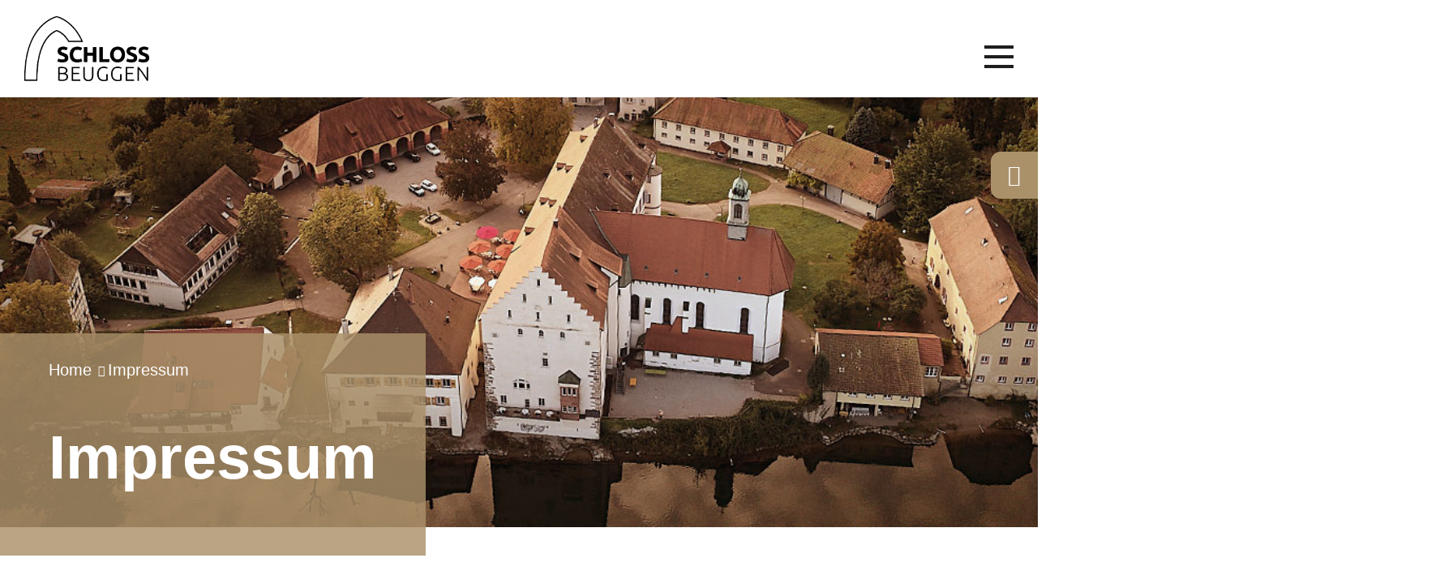

--- FILE ---
content_type: text/html; charset=UTF-8
request_url: http://beuggen-eins.de/impressum/
body_size: 33346
content:
<!DOCTYPE html>
<html lang="de">
<head>
	<meta charset="UTF-8">
	<meta name="viewport" content="initial-scale=1.0">
	<meta name="format-detection" content="telephone=yes">
	<meta http-equiv="X-Frame-Options" content="deny">
			<meta property="og:title" content="Impressum | Schloss Beuggen"/>				<link rel="shortcut icon" type="image/x-icon" href="https://schloss-beuggen.de/wp-content/uploads/2023/11/Schloss-Beuggen_Favicon.png">
			<link rel="preload stylesheet" href="http://schloss-beuggen.de/wp-content/themes/rh103/rh-libraries.min.css" as="style">
	<link rel="preload stylesheet" href="http://schloss-beuggen.de/wp-content/themes/rh103/rh-basic.min.css" as="style">
	<link rel="preload stylesheet" href="http://schloss-beuggen.de/wp-content/themes/rh103/inc/custom/public/css/brandings/rh-custom.min.css" as="style">
	<title>Impressum | Schloss Beuggen</title>
	<meta name='robots' content='max-image-preview:large' />
<style id='wp-img-auto-sizes-contain-inline-css' type='text/css'>
img:is([sizes=auto i],[sizes^="auto," i]){contain-intrinsic-size:3000px 1500px}
/*# sourceURL=wp-img-auto-sizes-contain-inline-css */
</style>
<link rel="https://api.w.org/" href="https://schloss-beuggen.de/wp-json/" /><link rel="alternate" title="JSON" type="application/json" href="https://schloss-beuggen.de/wp-json/wp/v2/pages/1134" /><link rel="canonical" href="https://schloss-beuggen.de/impressum/" />
<script type="text/javascript">
			   var ajaxUrl = "https://schloss-beuggen.de/wp-admin/admin-ajax.php";
			   </script>		<script src="http://schloss-beuggen.de/wp-content/themes/rh103/inc/basic/public/js/jquery/jquery.min.js"></script>
	<script src="http://schloss-beuggen.de/wp-content/themes/rh103/inc/basic/public/js/jquery/jquery-ui.min.js"></script>
		
		<script>
	jQuery(document).ready(function ($) {
		handleDevice.init();
	});
	</script>
<style id='wp-block-group-inline-css' type='text/css'>
.wp-block-group{box-sizing:border-box}:where(.wp-block-group.wp-block-group-is-layout-constrained){position:relative}
/*# sourceURL=http://schloss-beuggen.de/wp-includes/blocks/group/style.min.css */
</style>
<style id='wp-block-paragraph-inline-css' type='text/css'>
.is-small-text{font-size:.875em}.is-regular-text{font-size:1em}.is-large-text{font-size:2.25em}.is-larger-text{font-size:3em}.has-drop-cap:not(:focus):first-letter{float:left;font-size:8.4em;font-style:normal;font-weight:100;line-height:.68;margin:.05em .1em 0 0;text-transform:uppercase}body.rtl .has-drop-cap:not(:focus):first-letter{float:none;margin-left:.1em}p.has-drop-cap.has-background{overflow:hidden}:root :where(p.has-background){padding:1.25em 2.375em}:where(p.has-text-color:not(.has-link-color)) a{color:inherit}p.has-text-align-left[style*="writing-mode:vertical-lr"],p.has-text-align-right[style*="writing-mode:vertical-rl"]{rotate:180deg}
/*# sourceURL=http://schloss-beuggen.de/wp-includes/blocks/paragraph/style.min.css */
</style>
<style id='global-styles-inline-css' type='text/css'>
:root{--wp--preset--aspect-ratio--square: 1;--wp--preset--aspect-ratio--4-3: 4/3;--wp--preset--aspect-ratio--3-4: 3/4;--wp--preset--aspect-ratio--3-2: 3/2;--wp--preset--aspect-ratio--2-3: 2/3;--wp--preset--aspect-ratio--16-9: 16/9;--wp--preset--aspect-ratio--9-16: 9/16;--wp--preset--color--black: #000000;--wp--preset--color--cyan-bluish-gray: #abb8c3;--wp--preset--color--white: #ffffff;--wp--preset--color--pale-pink: #f78da7;--wp--preset--color--vivid-red: #cf2e2e;--wp--preset--color--luminous-vivid-orange: #ff6900;--wp--preset--color--luminous-vivid-amber: #fcb900;--wp--preset--color--light-green-cyan: #7bdcb5;--wp--preset--color--vivid-green-cyan: #00d084;--wp--preset--color--pale-cyan-blue: #8ed1fc;--wp--preset--color--vivid-cyan-blue: #0693e3;--wp--preset--color--vivid-purple: #9b51e0;--wp--preset--gradient--vivid-cyan-blue-to-vivid-purple: linear-gradient(135deg,rgb(6,147,227) 0%,rgb(155,81,224) 100%);--wp--preset--gradient--light-green-cyan-to-vivid-green-cyan: linear-gradient(135deg,rgb(122,220,180) 0%,rgb(0,208,130) 100%);--wp--preset--gradient--luminous-vivid-amber-to-luminous-vivid-orange: linear-gradient(135deg,rgb(252,185,0) 0%,rgb(255,105,0) 100%);--wp--preset--gradient--luminous-vivid-orange-to-vivid-red: linear-gradient(135deg,rgb(255,105,0) 0%,rgb(207,46,46) 100%);--wp--preset--gradient--very-light-gray-to-cyan-bluish-gray: linear-gradient(135deg,rgb(238,238,238) 0%,rgb(169,184,195) 100%);--wp--preset--gradient--cool-to-warm-spectrum: linear-gradient(135deg,rgb(74,234,220) 0%,rgb(151,120,209) 20%,rgb(207,42,186) 40%,rgb(238,44,130) 60%,rgb(251,105,98) 80%,rgb(254,248,76) 100%);--wp--preset--gradient--blush-light-purple: linear-gradient(135deg,rgb(255,206,236) 0%,rgb(152,150,240) 100%);--wp--preset--gradient--blush-bordeaux: linear-gradient(135deg,rgb(254,205,165) 0%,rgb(254,45,45) 50%,rgb(107,0,62) 100%);--wp--preset--gradient--luminous-dusk: linear-gradient(135deg,rgb(255,203,112) 0%,rgb(199,81,192) 50%,rgb(65,88,208) 100%);--wp--preset--gradient--pale-ocean: linear-gradient(135deg,rgb(255,245,203) 0%,rgb(182,227,212) 50%,rgb(51,167,181) 100%);--wp--preset--gradient--electric-grass: linear-gradient(135deg,rgb(202,248,128) 0%,rgb(113,206,126) 100%);--wp--preset--gradient--midnight: linear-gradient(135deg,rgb(2,3,129) 0%,rgb(40,116,252) 100%);--wp--preset--font-size--small: 13px;--wp--preset--font-size--medium: 20px;--wp--preset--font-size--large: 36px;--wp--preset--font-size--x-large: 42px;--wp--preset--spacing--20: 0.44rem;--wp--preset--spacing--30: 0.67rem;--wp--preset--spacing--40: 1rem;--wp--preset--spacing--50: 1.5rem;--wp--preset--spacing--60: 2.25rem;--wp--preset--spacing--70: 3.38rem;--wp--preset--spacing--80: 5.06rem;--wp--preset--shadow--natural: 6px 6px 9px rgba(0, 0, 0, 0.2);--wp--preset--shadow--deep: 12px 12px 50px rgba(0, 0, 0, 0.4);--wp--preset--shadow--sharp: 6px 6px 0px rgba(0, 0, 0, 0.2);--wp--preset--shadow--outlined: 6px 6px 0px -3px rgb(255, 255, 255), 6px 6px rgb(0, 0, 0);--wp--preset--shadow--crisp: 6px 6px 0px rgb(0, 0, 0);}:root { --wp--style--global--content-size: 960px;--wp--style--global--wide-size: 1380px; }:where(body) { margin: 0; }.wp-site-blocks > .alignleft { float: left; margin-right: 2em; }.wp-site-blocks > .alignright { float: right; margin-left: 2em; }.wp-site-blocks > .aligncenter { justify-content: center; margin-left: auto; margin-right: auto; }:where(.wp-site-blocks) > * { margin-block-start: 24px; margin-block-end: 0; }:where(.wp-site-blocks) > :first-child { margin-block-start: 0; }:where(.wp-site-blocks) > :last-child { margin-block-end: 0; }:root { --wp--style--block-gap: 24px; }:root :where(.is-layout-flow) > :first-child{margin-block-start: 0;}:root :where(.is-layout-flow) > :last-child{margin-block-end: 0;}:root :where(.is-layout-flow) > *{margin-block-start: 24px;margin-block-end: 0;}:root :where(.is-layout-constrained) > :first-child{margin-block-start: 0;}:root :where(.is-layout-constrained) > :last-child{margin-block-end: 0;}:root :where(.is-layout-constrained) > *{margin-block-start: 24px;margin-block-end: 0;}:root :where(.is-layout-flex){gap: 24px;}:root :where(.is-layout-grid){gap: 24px;}.is-layout-flow > .alignleft{float: left;margin-inline-start: 0;margin-inline-end: 2em;}.is-layout-flow > .alignright{float: right;margin-inline-start: 2em;margin-inline-end: 0;}.is-layout-flow > .aligncenter{margin-left: auto !important;margin-right: auto !important;}.is-layout-constrained > .alignleft{float: left;margin-inline-start: 0;margin-inline-end: 2em;}.is-layout-constrained > .alignright{float: right;margin-inline-start: 2em;margin-inline-end: 0;}.is-layout-constrained > .aligncenter{margin-left: auto !important;margin-right: auto !important;}.is-layout-constrained > :where(:not(.alignleft):not(.alignright):not(.alignfull)){max-width: var(--wp--style--global--content-size);margin-left: auto !important;margin-right: auto !important;}.is-layout-constrained > .alignwide{max-width: var(--wp--style--global--wide-size);}body .is-layout-flex{display: flex;}.is-layout-flex{flex-wrap: wrap;align-items: center;}.is-layout-flex > :is(*, div){margin: 0;}body .is-layout-grid{display: grid;}.is-layout-grid > :is(*, div){margin: 0;}body{padding-top: 0px;padding-right: 0px;padding-bottom: 0px;padding-left: 0px;}a:where(:not(.wp-element-button)){text-decoration: underline;}:root :where(.wp-element-button, .wp-block-button__link){background-color: #32373c;border-width: 0;color: #fff;font-family: inherit;font-size: inherit;font-style: inherit;font-weight: inherit;letter-spacing: inherit;line-height: inherit;padding-top: calc(0.667em + 2px);padding-right: calc(1.333em + 2px);padding-bottom: calc(0.667em + 2px);padding-left: calc(1.333em + 2px);text-decoration: none;text-transform: inherit;}.has-black-color{color: var(--wp--preset--color--black) !important;}.has-cyan-bluish-gray-color{color: var(--wp--preset--color--cyan-bluish-gray) !important;}.has-white-color{color: var(--wp--preset--color--white) !important;}.has-pale-pink-color{color: var(--wp--preset--color--pale-pink) !important;}.has-vivid-red-color{color: var(--wp--preset--color--vivid-red) !important;}.has-luminous-vivid-orange-color{color: var(--wp--preset--color--luminous-vivid-orange) !important;}.has-luminous-vivid-amber-color{color: var(--wp--preset--color--luminous-vivid-amber) !important;}.has-light-green-cyan-color{color: var(--wp--preset--color--light-green-cyan) !important;}.has-vivid-green-cyan-color{color: var(--wp--preset--color--vivid-green-cyan) !important;}.has-pale-cyan-blue-color{color: var(--wp--preset--color--pale-cyan-blue) !important;}.has-vivid-cyan-blue-color{color: var(--wp--preset--color--vivid-cyan-blue) !important;}.has-vivid-purple-color{color: var(--wp--preset--color--vivid-purple) !important;}.has-black-background-color{background-color: var(--wp--preset--color--black) !important;}.has-cyan-bluish-gray-background-color{background-color: var(--wp--preset--color--cyan-bluish-gray) !important;}.has-white-background-color{background-color: var(--wp--preset--color--white) !important;}.has-pale-pink-background-color{background-color: var(--wp--preset--color--pale-pink) !important;}.has-vivid-red-background-color{background-color: var(--wp--preset--color--vivid-red) !important;}.has-luminous-vivid-orange-background-color{background-color: var(--wp--preset--color--luminous-vivid-orange) !important;}.has-luminous-vivid-amber-background-color{background-color: var(--wp--preset--color--luminous-vivid-amber) !important;}.has-light-green-cyan-background-color{background-color: var(--wp--preset--color--light-green-cyan) !important;}.has-vivid-green-cyan-background-color{background-color: var(--wp--preset--color--vivid-green-cyan) !important;}.has-pale-cyan-blue-background-color{background-color: var(--wp--preset--color--pale-cyan-blue) !important;}.has-vivid-cyan-blue-background-color{background-color: var(--wp--preset--color--vivid-cyan-blue) !important;}.has-vivid-purple-background-color{background-color: var(--wp--preset--color--vivid-purple) !important;}.has-black-border-color{border-color: var(--wp--preset--color--black) !important;}.has-cyan-bluish-gray-border-color{border-color: var(--wp--preset--color--cyan-bluish-gray) !important;}.has-white-border-color{border-color: var(--wp--preset--color--white) !important;}.has-pale-pink-border-color{border-color: var(--wp--preset--color--pale-pink) !important;}.has-vivid-red-border-color{border-color: var(--wp--preset--color--vivid-red) !important;}.has-luminous-vivid-orange-border-color{border-color: var(--wp--preset--color--luminous-vivid-orange) !important;}.has-luminous-vivid-amber-border-color{border-color: var(--wp--preset--color--luminous-vivid-amber) !important;}.has-light-green-cyan-border-color{border-color: var(--wp--preset--color--light-green-cyan) !important;}.has-vivid-green-cyan-border-color{border-color: var(--wp--preset--color--vivid-green-cyan) !important;}.has-pale-cyan-blue-border-color{border-color: var(--wp--preset--color--pale-cyan-blue) !important;}.has-vivid-cyan-blue-border-color{border-color: var(--wp--preset--color--vivid-cyan-blue) !important;}.has-vivid-purple-border-color{border-color: var(--wp--preset--color--vivid-purple) !important;}.has-vivid-cyan-blue-to-vivid-purple-gradient-background{background: var(--wp--preset--gradient--vivid-cyan-blue-to-vivid-purple) !important;}.has-light-green-cyan-to-vivid-green-cyan-gradient-background{background: var(--wp--preset--gradient--light-green-cyan-to-vivid-green-cyan) !important;}.has-luminous-vivid-amber-to-luminous-vivid-orange-gradient-background{background: var(--wp--preset--gradient--luminous-vivid-amber-to-luminous-vivid-orange) !important;}.has-luminous-vivid-orange-to-vivid-red-gradient-background{background: var(--wp--preset--gradient--luminous-vivid-orange-to-vivid-red) !important;}.has-very-light-gray-to-cyan-bluish-gray-gradient-background{background: var(--wp--preset--gradient--very-light-gray-to-cyan-bluish-gray) !important;}.has-cool-to-warm-spectrum-gradient-background{background: var(--wp--preset--gradient--cool-to-warm-spectrum) !important;}.has-blush-light-purple-gradient-background{background: var(--wp--preset--gradient--blush-light-purple) !important;}.has-blush-bordeaux-gradient-background{background: var(--wp--preset--gradient--blush-bordeaux) !important;}.has-luminous-dusk-gradient-background{background: var(--wp--preset--gradient--luminous-dusk) !important;}.has-pale-ocean-gradient-background{background: var(--wp--preset--gradient--pale-ocean) !important;}.has-electric-grass-gradient-background{background: var(--wp--preset--gradient--electric-grass) !important;}.has-midnight-gradient-background{background: var(--wp--preset--gradient--midnight) !important;}.has-small-font-size{font-size: var(--wp--preset--font-size--small) !important;}.has-medium-font-size{font-size: var(--wp--preset--font-size--medium) !important;}.has-large-font-size{font-size: var(--wp--preset--font-size--large) !important;}.has-x-large-font-size{font-size: var(--wp--preset--font-size--x-large) !important;}
/*# sourceURL=global-styles-inline-css */
</style>
<link rel='stylesheet' id='mailpoet_public-css' href='http://schloss-beuggen.de/wp-content/plugins/mailpoet/assets/dist/css/mailpoet-public.c7ad0042.css?ver=6.9' type='text/css' media='all' />
</head><body>
	<div class="wrapper page  page-1134">
		<header data-m1="https://schloss-beuggen.de/wp-content/uploads/2019/11/schloss5-e1706110985890.jpg" class="page header-standard">
			<div class="header-content-wrapper" style="background-image: url(https://schloss-beuggen.de/wp-content/uploads/2019/11/Schloss_3.jpg)">
				<div class="header-top">
					<div class="header-top-wrapper">
						<div class="logo">
															<a href="https://schloss-beuggen.de/" title="Schloss Beuggen">
									<img src="https://schloss-beuggen.de/wp-content/uploads/2023/11/Schloss-Beuggen-Logo_pos.png" title="Logo Schloss Beuggen"/>
								</a>
								
						</div>
						<nav class="main">
							
							<span class="icon-responsive">
								<input type="checkbox" />
								<span class="line"></span>
								<span class="line"></span>
								<span class="line"></span>
							</span>
							
							<div class="responsive-navigation-wrapper">
								<div>
									
									<ul class="mainnavigation">
										<li id="menu-item-216" class="menu-item menu-item-type-post_type menu-item-object-page menu-item-216"><a href="https://schloss-beuggen.de/restaurant/">Restaurant</a></li>
<li id="menu-item-217" class="menu-item menu-item-type-post_type menu-item-object-page menu-item-has-children menu-item-217"><a href="https://schloss-beuggen.de/hotel/">Hotel</a>
<ul class="sub-menu">
	<li id="menu-item-443" class="menu-item menu-item-type-post_type menu-item-object-page menu-item-443"><a href="https://schloss-beuggen.de/schloss-beuggen/geschichte/">Über …</a></li>
</ul>
</li>
<li id="menu-item-218" class="menu-item menu-item-type-post_type menu-item-object-page menu-item-218"><a href="https://schloss-beuggen.de/tagungen/">Tagungen &#038; mehr</a></li>
<li id="menu-item-219" class="menu-item menu-item-type-post_type menu-item-object-page menu-item-has-children menu-item-219"><a href="https://schloss-beuggen.de/feiern-events/">Feiern &#038; Events</a>
<ul class="sub-menu">
	<li id="menu-item-444" class="menu-item menu-item-type-post_type menu-item-object-page menu-item-444"><a href="https://schloss-beuggen.de/feiern-events/familienfeiern/">Familienfeiern</a></li>
	<li id="menu-item-445" class="menu-item menu-item-type-post_type menu-item-object-page menu-item-445"><a href="https://schloss-beuggen.de/feiern-events/hochzeiten/">Heiraten auf Schloss Beuggen</a></li>
</ul>
</li>
<li id="menu-item-3062" class="menu-item menu-item-type-post_type menu-item-object-page menu-item-3062"><a href="https://schloss-beuggen.de/veranstaltungen/">Veran&shy;staltungen</a></li>
<li id="menu-item-3834" class="menu-item menu-item-type-post_type menu-item-object-page menu-item-has-children menu-item-3834"><a href="https://schloss-beuggen.de/schloss-beuggen/">Schloss Beuggen</a>
<ul class="sub-menu">
	<li id="menu-item-3331" class="menu-item menu-item-type-post_type menu-item-object-page menu-item-3331"><a href="https://schloss-beuggen.de/schloss-beuggen/geschichte/">Geschichte</a></li>
	<li id="menu-item-3332" class="menu-item menu-item-type-post_type menu-item-object-page menu-item-3332"><a href="https://schloss-beuggen.de/schloss-beuggen/lage-und-umgebung/">Lage und Umgebung</a></li>
</ul>
</li>
<li id="menu-item-215" class="menu-item menu-item-type-post_type menu-item-object-page menu-item-215"><a href="https://schloss-beuggen.de/anreise-kontakt/">Anreise</a></li>
									</ul>
									
								</div>
							</div>
									
						</nav>
					</div>
				</div>
				
				<div class="header-bottom">
					<div class="header-bottom-content">
						<div class="title-subpage-wrapper">
	<div class="title-content">
		<ul>
			<li><a href="https://schloss-beuggen.de/">Home</a></li><li>Impressum</li>
		</ul>
		
		<h1>Impressum</h1>
		
		
	</div>
</div>						
							
					</div>
				</div>
				
			</div>
			<ul class="sticky-button">
	<li class="ci-1 link">
						<a href="https://schloss-beuggen.de/anreise-kontakt/">
						<span class="sb-icon icon-info-3"></span>
						<span class="sb-label">Kontakt</span>
						</a>
						
						</li>
</ul>						
		</header>
		<div class="page-wrapper">
			
	<div class="page">
		<div class="content">
		
			
<div class="wp-block-group">
<p><strong>Angaben gemäß § 5 TMG</strong><br>Schloss Beuggen 1<br>D-79618 Rheinfelden<br>Tel. +49 7623 468 4444<br><a href="mailto:aschwabe@eventgastro.ch"></a><a class="" href="mailto:aschwabe@eventgastro.ch">aschwabe@schloss-beuggen.de</a><br><a href="https://www.schloss-beuggen.de">w</a><a rel="noreferrer noopener" aria-label="ww.schloss-beuggen.de (öffnet in neuem Tab)" href="https://www.schloss-beuggen.de" target="_blank">ww.schloss-beuggen.de</a></p>



<p><strong>Inhaltlich Verantwortlicher</strong><br>Eventgastro GmbH</p>



<p><strong>Konzept, Gestaltung und technische Umsetzung<br></strong><a href="https://reinshagen-kommunikation.de/" data-type="link" data-id="https://reinshagen-kommunikation.de/">Reinshagen Kommunikation GmbH</a><br>D-68167 Mannheim<br></p>



<p><strong>Bildnachweis:</strong><br> © 2016 Schloss Beuggen Schwabe<br>www.fotolia.com: © von Wolkenegg, © Elmar Witt © Claudia Paulussen, © Printemps, © Vera Kuttelvaserova, © RAM, © hagamera, © matymir, © Happy Alex, ©Mellow10, © bilderstoeckchen, © ilfotokunst, © AK-DigiArt, © chrisroosfotografie, © tonefotografia, © sitriel, © Lenslife, © Dmitriy Shipilov, © doris oberfrank-list, © Alessandro Capuzzo, © lightpoet, © kasto, © blachowicz102, © dashamuller, ©seventysix, ©manifeesto, © Photographee.eu, © IVASHstudio, © fisher05, © stockphoto-graf, © mmphoto, © Smileus, © andrii kobryn, © Africa Studio, © beholdereye, © Jrg Lantelme © VTT Studio, © karepa, © chinnapong, © imtmphoto, © peshkov<br>www.istockphoto.com: © thelinke, © Tree4Two<br>https://mediagallery.basel.com/start/detail/431 https://mediagallery.basel.com/collection/46/detail/37772 https://mediagallery.basel.com/collection/46/detail/44</p>



<p><strong>DISCLAIMER
– HAFTUNGSAUSSCHLUSS</strong></p>



<p><strong>Haftung für Inhalte</strong><br>Die Inhalte unserer Seiten wurden mit größter Sorgfalt erstellt. Für die Richtigkeit, Vollständigkeit und Aktualität der Inhalte können wir jedoch keine Gewähr übernehmen. Als Diensteanbieter sind wir gemäß § 7 Abs.1 TMG für eigene Inhalte auf diesen Seiten nach den allgemeinen Gesetzen verantwortlich. Nach §§ 8 bis 10 TMG sind wir als Diensteanbieter jedoch nicht verpflichtet, übermittelte oder gespeicherte fremde Informationen zu überwachen oder nach Umständen zu forschen, die auf eine rechtswidrige Tätigkeit hinweisen.<br>Verpflichtungen zur Entfernung oder Sperrung der Nutzung von Informationen nach den allgemeinen Gesetzen bleiben hiervon unberührt. Eine diesbezügliche Haftung ist jedoch erst ab dem Zeitpunkt der Kenntnis einer konkreten Rechtsverletzung möglich. Bei Bekanntwerden von entsprechenden Rechtsverletzungen werden wir diese Inhalte umgehend entfernen.</p>



<p><strong>Haftung für Links</strong><br>Unser Angebot enthält Links zu externen Webseiten Dritter, auf deren Inhalte wir keinen Einfluss haben. Deshalb können wir für diese fremden Inhalte auch keine Gewähr übernehmen. Für die Inhalte der verlinkten Seiten ist stets der jeweilige Anbieter oder Betreiber der Seiten verantwortlich. Die verlinkten Seiten wurden zum Zeitpunkt der Verlinkung auf mögliche Rechtsverstöße überprüft. Rechtswidrige Inhalte waren zum Zeitpunkt der Verlinkung nicht erkennbar. Eine permanente inhaltliche Kontrolle der verlinkten Seiten ist jedoch ohne konkrete Anhaltspunkte einer Rechtsverletzung nicht zumutbar. Bei Bekanntwerden von Rechtsverletzungen werden wir derartige Links umgehend entfernen.</p>



<p><strong>Urheberrecht</strong><br>Die durch die Seitenbetreiber erstellten Inhalte und Werke auf diesen Seiten unterliegen dem deutschen Urheberrecht. Die Vervielfältigung, Bearbeitung, Verbreitung und jede Art der Verwertung außerhalb der Grenzen des Urheberrechtes bedürfen der schriftlichen Zustimmung des jeweiligen Autors bzw. Erstellers. Downloads und Kopien dieser Seite sind nur für den privaten, nicht kommerziellen Gebrauch gestattet. Soweit die Inhalte auf dieser Seite nicht vom Betreiber erstellt wurden, werden die Urheberrechte der verwendeten Grafiken, Tondokumente, Videosequenzen und Texte beachtet oder es wird auf lizenzfreie Grafiken, Tondokumente, Videosequenzen und Texte zurückgegriffen. Insbesondere werden Inhalte Dritter als solche gekennzeichnet. Sollten Sie trotzdem auf eine Urheberrechtsverletzung aufmerksam werden, bitten wir um einen entsprechenden Hinweis. Bei Bekanntwerden von Rechtsverletzungen werden wir derartige Inhalte umgehend entfernen.</p>
</div>
			
		</div>
	</div>


			<div class="scroll-top"><span class="arrow arrow-up"></span></div>
		</div>
		<footer>
		
			<div class="footer-wrapper">
				<div class="footer-content">
				
					<div class="footer-col">	
						<h3>Finde uns auf</h3>
						<ul class="sm-navigation">
							<li><a href="https://www.facebook.com/eventgastroBasel/" target="_blank" class="icon-facebook-2"></a></li>
							<li><a href="https://www.instagram.com/schlossbeuggen" target="_blank" class="icon-instagram-2"></a></li>
						</ul>
					</div>
				
					<div class="footer-col">
						<h3>Newsletter</h3>
						  
  
  <div class="
    mailpoet_form_popup_overlay
      "></div>
  <div
    id="mailpoet_form_1"
    class="
      mailpoet_form
      mailpoet_form_shortcode
      mailpoet_form_position_
      mailpoet_form_animation_
    "
      >

    <style type="text/css">
     #mailpoet_form_1 .mailpoet_form {  }
#mailpoet_form_1 .mailpoet_column_with_background { padding: 10px; }
#mailpoet_form_1 .mailpoet_form_column:not(:first-child) { margin-left: 20px; }
#mailpoet_form_1 .mailpoet_paragraph { line-height: 20px; margin-bottom: 20px; }
#mailpoet_form_1 .mailpoet_segment_label, #mailpoet_form_1 .mailpoet_text_label, #mailpoet_form_1 .mailpoet_textarea_label, #mailpoet_form_1 .mailpoet_select_label, #mailpoet_form_1 .mailpoet_radio_label, #mailpoet_form_1 .mailpoet_checkbox_label, #mailpoet_form_1 .mailpoet_list_label, #mailpoet_form_1 .mailpoet_date_label { display: block; font-weight: normal; }
#mailpoet_form_1 .mailpoet_text, #mailpoet_form_1 .mailpoet_textarea, #mailpoet_form_1 .mailpoet_select, #mailpoet_form_1 .mailpoet_date_month, #mailpoet_form_1 .mailpoet_date_day, #mailpoet_form_1 .mailpoet_date_year, #mailpoet_form_1 .mailpoet_date { display: block; }
#mailpoet_form_1 .mailpoet_text, #mailpoet_form_1 .mailpoet_textarea { width: 200px; }
#mailpoet_form_1 .mailpoet_checkbox {  }
#mailpoet_form_1 .mailpoet_submit {  }
#mailpoet_form_1 .mailpoet_divider {  }
#mailpoet_form_1 .mailpoet_message {  }
#mailpoet_form_1 .mailpoet_form_loading { width: 30px; text-align: center; line-height: normal; }
#mailpoet_form_1 .mailpoet_form_loading > span { width: 5px; height: 5px; background-color: #5b5b5b; }#mailpoet_form_1{border-radius: 0px;text-align: left;}#mailpoet_form_1 form.mailpoet_form {padding: 0px;}#mailpoet_form_1{width: 100%;}#mailpoet_form_1 .mailpoet_message {margin: 0; padding: 0 20px;}#mailpoet_form_1 .mailpoet_paragraph.last {margin-bottom: 0} @media (max-width: 500px) {#mailpoet_form_1 {background-image: none;}} @media (min-width: 500px) {#mailpoet_form_1 .last .mailpoet_paragraph:last-child {margin-bottom: 0}}  @media (max-width: 500px) {#mailpoet_form_1 .mailpoet_form_column:last-child .mailpoet_paragraph:last-child {margin-bottom: 0}} 
    </style>

    <form
      target="_self"
      method="post"
      action="https://schloss-beuggen.de/wp-admin/admin-post.php?action=mailpoet_subscription_form"
      class="mailpoet_form mailpoet_form_form mailpoet_form_shortcode"
      novalidate
      data-delay=""
      data-exit-intent-enabled=""
      data-font-family=""
      data-cookie-expiration-time=""
    >
      <input type="hidden" name="data[form_id]" value="1" />
      <input type="hidden" name="token" value="2fcb58aca1" />
      <input type="hidden" name="api_version" value="v1" />
      <input type="hidden" name="endpoint" value="subscribers" />
      <input type="hidden" name="mailpoet_method" value="subscribe" />

      <label class="mailpoet_hp_email_label" style="display: none !important;">Bitte dieses Feld leer lassen<input type="email" name="data[email]"/></label><div class="mailpoet_paragraph "><label for="form_first_name_1" class="mailpoet-screen-reader-text"  data-automation-id="form_first_name_label" >Vorname</label><input type="text" autocomplete="given-name" class="mailpoet_text" id="form_first_name_1" name="data[form_field_MjkyZGNiOGU5YWNjX2ZpcnN0X25hbWU=]" title="Vorname" value="" style="width:100%;box-sizing:border-box;padding:0px;margin: 0 auto 0 0;" data-automation-id="form_first_name"  placeholder="Vorname" data-parsley-names='[&quot;Bitte gib einen g\u00fcltigen Namen an.&quot;,&quot;Adressen in Namen sind nicht erlaubt, bitte f\u00fcge stattdessen deinen Namen hinzu.&quot;]'/></div>
<div class="mailpoet_paragraph "><label for="form_last_name_1" class="mailpoet-screen-reader-text"  data-automation-id="form_last_name_label" >Nachname</label><input type="text" autocomplete="family-name" class="mailpoet_text" id="form_last_name_1" name="data[form_field_YTVhMjkyZDM4YWI3X2xhc3RfbmFtZQ==]" title="Nachname" value="" style="width:100%;box-sizing:border-box;padding:0px;margin: 0 auto 0 0;" data-automation-id="form_last_name"  placeholder="Nachname" data-parsley-names='[&quot;Bitte gib einen g\u00fcltigen Namen an.&quot;,&quot;Adressen in Namen sind nicht erlaubt, bitte f\u00fcge stattdessen deinen Namen hinzu.&quot;]'/></div>
<div class="mailpoet_paragraph "><label for="form_email_1" class="mailpoet-screen-reader-text"  data-automation-id="form_email_label" >E-Mail-Adresse <span class="mailpoet_required">*</span></label><input type="email" autocomplete="email" class="mailpoet_text" id="form_email_1" name="data[form_field_ZGFjZjFjMjdiMDc4X2VtYWls]" title="E-Mail-Adresse" value="" style="width:100%;box-sizing:border-box;padding:0px;margin: 0 auto 0 0;" data-automation-id="form_email"  placeholder="E-Mail-Adresse *" data-parsley-required="true" data-parsley-minlength="6" data-parsley-maxlength="150" data-parsley-type-message="Dieser Wert sollte eine gültige E-Mail-Adresse sein." data-parsley-errors-container=".mailpoet_error_email_" data-parsley-required-message="Dieses Feld wird benötigt."/></div>
<div class="mailpoet_paragraph "><input type="submit" class="mailpoet_submit" value="Anmelden" data-automation-id="subscribe-submit-button" style="padding:0px;margin: 0 auto 0 0;border-color:transparent;" /><span class="mailpoet_form_loading"><span class="mailpoet_bounce1"></span><span class="mailpoet_bounce2"></span><span class="mailpoet_bounce3"></span></span></div>

      <div class="mailpoet_message">
        <p class="mailpoet_validate_success"
                style="display:none;"
                >Prüfen Sie bitte Ihren Posteingang oder Spam-Ordner, um die Anmeldung zu bestätigen.
        </p>
        <p class="mailpoet_validate_error"
                style="display:none;"
                >        </p>
      </div>
    </form>

      </div>

  					</div>
					
				</div>
				
				<div class="footer-bottom">
					
					<div class="footer-col">
													<img src="https://schloss-beuggen.de/wp-content/uploads/2023/11/Schloss-Beuggen-Logo-neg-Footer.png" title="Logo Schloss Beuggen"/>
											</div>
					
					<div class="footer-col">
						<ul id="menu-footernavigation" class="footernavigation"><li id="menu-item-1485" class="menu-item menu-item-type-post_type menu-item-object-page current-menu-item page_item page-item-1134 current_page_item menu-item-1485"><a href="https://schloss-beuggen.de/impressum/" aria-current="page">Impressum</a></li>
<li id="menu-item-153" class="menu-item menu-item-type-post_type menu-item-object-page menu-item-privacy-policy menu-item-153"><a rel="privacy-policy" href="https://schloss-beuggen.de/datenschutz/">Datenschutz</a></li>
</ul>					</div>
					
				</div>
				
			</div>
			
		</footer>
	</div>
	<script type="speculationrules">
{"prefetch":[{"source":"document","where":{"and":[{"href_matches":"/*"},{"not":{"href_matches":["/wp-*.php","/wp-admin/*","/wp-content/uploads/*","/wp-content/*","/wp-content/plugins/*","/wp-content/themes/rh103/*","/*\\?(.+)"]}},{"not":{"selector_matches":"a[rel~=\"nofollow\"]"}},{"not":{"selector_matches":".no-prefetch, .no-prefetch a"}}]},"eagerness":"conservative"}]}
</script>
<script type="text/javascript" src="http://schloss-beuggen.de/wp-content/themes/rh103/inc/custom/public/js/rh-custom.min.js?ver=6.9" id="rh-custom-js"></script>
<script type="text/javascript" src="http://schloss-beuggen.de/wp-content/themes/rh103/inc/blocks/public/js/lightslider/lightslider.min.js?ver=6.9" id="lightslider-js"></script>
<script type="text/javascript" src="http://schloss-beuggen.de/wp-content/themes/rh103/inc/blocks/public/js/lightslider/lightgallery.min.js?ver=6.9" id="lightgallery-js"></script>
<script type="text/javascript" src="http://schloss-beuggen.de/wp-content/themes/rh103/inc/blocks/public/js/fancybox/jquery.fancybox.min.js?ver=6.9" id="fancybox-js"></script>
<script type="text/javascript" src="http://schloss-beuggen.de/wp-content/themes/rh103/inc/blocks/public/js/rh-blocks.min.js?ver=6.9" id="rh-blocks-js"></script>
<script type="text/javascript" src="http://schloss-beuggen.de/wp-content/themes/rh103/inc/events/public/js/rh-events.min.js?ver=6.9" id="rh-events-js"></script>
<script type="text/javascript" src="http://schloss-beuggen.de/wp-content/themes/rh103/inc/iamap/public/js/jquery.rwdImageMaps.min.js?ver=6.9" id="rwdImageMaps-js"></script>
<script type="text/javascript" src="http://schloss-beuggen.de/wp-content/themes/rh103/inc/iamap/public/js/rh-iamap.min.js?ver=6.9" id="rh-iamap-js"></script>
<script type="text/javascript" src="https://js-sdk.dirs21.de/3e866a5c-f84c-4031-9c91-bd62c1c3ab2b?ver=6.9" id="w4b-js"></script>
<script type="text/javascript" src="http://schloss-beuggen.de/wp-content/themes/rh103/inc/basic/public/js/rh-basic.min.js?ver=6.9" id="rh-basic-js"></script>
<script type="text/javascript" src="http://schloss-beuggen.de/wp-includes/js/jquery/jquery.min.js?ver=3.7.1" id="jquery-core-js"></script>
<script type="text/javascript" src="http://schloss-beuggen.de/wp-includes/js/jquery/jquery-migrate.min.js?ver=3.4.1" id="jquery-migrate-js"></script>
<script type="text/javascript" id="mailpoet_public-js-extra">
/* <![CDATA[ */
var MailPoetForm = {"ajax_url":"https://schloss-beuggen.de/wp-admin/admin-ajax.php","is_rtl":"","ajax_common_error_message":"Fehler bei der Ausf\u00fchrung einer Anfrage, bitte sp\u00e4ter erneut versuchen."};
//# sourceURL=mailpoet_public-js-extra
/* ]]> */
</script>
<script type="text/javascript" src="http://schloss-beuggen.de/wp-content/plugins/mailpoet/assets/dist/js/public.js?ver=4.50.1" id="mailpoet_public-js" defer="defer" data-wp-strategy="defer"></script>
</body>
</html>

--- FILE ---
content_type: text/html; charset=utf-8
request_url: https://js-sdk.dirs21.de/3e866a5c-f84c-4031-9c91-bd62c1c3ab2b?ver=6.9
body_size: 9900
content:
if (!window['d21_sdk_initialized']) {window['d21_sdk_initialized'] = true;var d21_uuid='3e866a5c-f84c-4031-9c91-bd62c1c3ab2b';var d21_culture='';var d21_widget_url='https://widgets-default.dirs21.de';var d21_app_version='1.1.5.046';var d21_allowed_languages='pl-PL,ar-SA,de-CH,de-DE,de-AT,en-US,en-GB,es-ES,fr-FR,it-IT,nl-NL,ru-RU,zh-CN,da-DK,sv-SE';var d21_socket_host='http://tocc-socket-pub.default.svc.cluster.local:3003';var d21_tocc_host='https://api-default.tocc.dirs21.de';var d21_cdn_url='https://api-default.tocc.dirs21.de/v1/cdn';var d21_tourdata_url='https://www.dirs21.de/TourData';var d21_ibe_api_host='https://ibe-api-v4-default.dirs21.de';var d21_config=JSON.parse('{"Amenities":[],"AvailCalendar":{"IsActive":false,"IsIBETrigger":false,"WeekCount":0},"Chat":null,"CustomCode":{"Code":null,"IsActive":false},"DisplayMode":"ArrivalLos","EventList":{"DefaultPageSize":10,"HasCalendar":true,"HasFilter":false,"IsActive":false},"FieldText":{"Version":{"Key":null}},"GoogleAnalytics":{"Code":null,"ForeignType":0,"HasCrossDomainTracking":false,"InvocationType":null,"IsActive":true,"ProviderID":null,"Steps":null,"TrackingGroup":null,"TrackingId":null,"Type":0,"UACode":null},"HourlyTick":null,"IBE":{"AddOnLimit":10,"Affiliates":[{"_id":3,"IsActive":false,"Name":null,"Type":"BahnBonus"},{"_id":12,"IsActive":false,"Name":null,"Type":"MilesAndMore"}],"Broker_Token":"QZ9eQn","Channel":"www.schlosshotel-beuggen.de","Channel_Token":"QYT9V9","City":{"Content":{"Description":null,"Keywords":null,"Name":null,"Notes":null,"Slogan":null},"Country":{"Capital":null,"Currencies":null,"ISO3166_2":null,"ISO3166_3":null,"LanguageCodes":null,"Name":null,"_id":0},"Directory":null,"GeoCoordinate":{"Altitude":null,"Latitude":null,"Longitude":null,"_id":0},"GroupIDs":[],"PostalCodes":[],"State":{"Country":null,"Name":null,"_id":0},"WeatherLink":null,"_id":0},"Commission":0.0,"Content":null,"CreditCard":{"HasCvc":null,"HasTwoFactorAuth":true,"IsActive":false,"IsGenerallyDisabled":false,"IsSelectedByHost":true},"CSSSelectors":[],"Currency":{"HasCustomSet":null,"HasIcons":false,"IsConvertActive":false,"Set":[],"Standard":"1"},"DeutscheBahn":null,"Directory":"/schlosshotel-beuggen/","EarliestArrival":null,"FieldtextGroup":"-1","GroupID":-1,"Guests":{"RequestDataFor":null,"ShowDateOfBirthFor":null},"InputFields":{"Billing":{"IsRequired":null,"IsVisible":null,"IsUnfolded":null},"City":{"IsRequired":null,"IsVisible":null},"Company":{"IsRequired":null,"IsVisible":null},"ContactPersonName":null,"Country":{"IsRequired":null,"IsVisible":null},"DateOfBirthAdults":{"IsRequired":null,"IsVisible":null},"DateOfBirthChildren":{"IsRequired":null,"IsVisible":null},"Fax":{"IsRequired":null,"IsVisible":null},"FirstName":{"IsRequired":true,"IsVisible":true},"GuestDataAdults":{"IsRequired":null,"IsVisible":null},"GuestDataChildren":{"IsRequired":null,"IsVisible":null},"Mail":{"IsRequired":true,"IsVisible":true},"Mobile":{"IsRequired":null,"IsVisible":null},"Name":{"IsRequired":true,"IsVisible":true},"Newsletter":{"IsRequired":null,"IsVisible":null},"PurposeOfTravel":{"IsRequired":null,"IsVisible":null},"Salutation":{"IsRequired":null,"IsVisible":null},"Street":{"IsRequired":null,"IsVisible":null},"Telephone":{"IsRequired":null,"IsVisible":null},"Title":{"IsRequired":null,"IsVisible":null},"VAT":null,"ZIP":{"IsRequired":null,"IsVisible":null}},"Insurance":{"AgencyNumber":"False","Channel":null,"IsActive":false,"ListType":null},"IsActive":true,"Language":{"Default":null,"HasChangeActive":false,"HasCustomSet":null,"Set":[]},"Logo":null,"PartnerCode":null,"PartnerProgrammID":null,"Payment":{"IsActive":true,"Overwrites":null,"Sets":[{"IsActive":true,"Provider":{"_RepositoryName":"Entity.Payment.Provider","Name":"Concardis","_uuid":"7e07cd9e-f990-4272-ab22-ff1e29064667","_LegacyId":null,"_eid":[]},"Method":{"_RepositoryName":"Entity.Payment.Method","Name":"CreditCard","_uuid":"9de8d373-140b-4fa6-9ebc-c63c724030af","_LegacyId":null,"_eid":[]}},{"IsActive":true,"Provider":null,"Method":{"_RepositoryName":"Entity.Payment.Method","Name":"Invoice","_uuid":"f47a597a-b69c-48ba-a89b-63cc0abf4194","_LegacyId":null,"_eid":[]}}],"Settings":null,"Token":null},"PopUp":{"IsActive":null},"PriceComparison":{"IsActive":null,"Provider":{"Name":null}},"Property_Token":"QZ9eQn","Rates":null,"Region":{"Name":null,"_id":0},"RoomLimit":10,"RoomList":{"OrderBy":null},"Settings":{"AvailablePeriod":null,"CustomCookieBanner":null,"DomainsAllowed":["*.dirs21.de"],"Features":[],"GoogleMapsLink":null,"Group":null,"HasAddOnsAccordion":null,"HasAdvancedCookie":true,"HasAffiliate":null,"HasAffiliateMultipleSelection":false,"HasAllGuestsObligatory":null,"HasAllowLoyaltyAffiliatesSelectionMix":false,"HasAlreadyBookedPeriod":false,"HasAlternativeProperties":null,"HasArrivalTimeDropdown":null,"HasBookingConditions":null,"HasCallUsTextIfNoAvailability":null,"HasChargeableButton":null,"HasChildSelectDisabled":null,"HasCitySelection":false,"HasCustomConfirmationField":null,"HasDataPrivacyRegulation":null,"HasGalleryInGrid":null,"HasGuaranteeFollowUp":null,"HasGuestNotesField":null,"HasGuestQuestions":null,"HasGuestQuestionsOpened":null,"HasHotelAddressFieldActive":false,"HasIBEAsRoomList":null,"HasImageHint":null,"HasLeadSourceField":null,"HasMapsLink":null,"HasPaymentPreview":null,"HasPriceShownPerNight":null,"HasPromotionCodeInConfirmVisible":null,"HasPromotionCodeVisible":false,"HasRateDescriptionVisible":null,"HasRatesOnlyInRoomGrid":null,"HasRecaptchaField":null,"HasRoomGroups":null,"HasSpecialClassification":false,"HasStickyHeader":null,"HotelierIBE":{"HasCustomConfirmationField":null,"HasLeadSourceField":null,"IgnoreCreditCard":null,"IsActive":null,"IsFullAvailabilityVisible":null},"IsABTestingActive":null,"IsDuplicateNameCheckActive":null,"IsFullAvailabilityVisible":null,"IsPaymentDisabledForPrepayment":false,"IsProductLocationFilterEnabled":null,"IsQuickbookCalendar":null,"Notifications":null,"SeperatorPrices":"","ShouldAllowLowerPricesWithChildren":null,"ShouldPreventCookieOverlay":null,"UseReworkedCalendarValidation":null},"Terms":null},"IsActive":true,"IsGroupSDK":false,"LoyaltyProgram":{"Channel":"","ConfirmationUrl":null,"HasAmazonLogin":false,"HasFacebookLogin":false,"HasGoogleLogin":false,"HasLoginByNumber":false,"HasRegistration":false,"IsActive":false},"Overlay":{"Delay":-1,"Description":"","HasPromotion":false,"IsActive":false},"PackageSlider":null,"Preselect":{"AdultCount":2,"DayOffset":0,"DefaultLOS":1,"DefaultOccupancy":"a,a","LOS":1,"MaxAge":null,"MaxLOS":30,"MinLOS":1,"MinNumberOfAdults":1},"PromotionMessage":{"IsActive":false},"QuickBook":{"GeoSearchRadius":0,"HasCities":false,"HasCityFilter":null,"HasHorizontalOrientation":true,"HasMinPriceVisible":true,"HasNoHeadline":null,"HasPackageLink":false,"HasPriceText":false,"HasPromotionCodeVisible":null,"HasPropertyTypeSearch":false,"HasPurposeOfTravelField":false,"HasRadiusSearch":false,"HasRebookLink":false,"HasSearchByPropertyType":false,"IsActive":true,"IsExtended":false,"IsHidden":false,"MaxTick":null,"PriceComparison":{"IsActive":false,"MaxShownPrices":5,"Type":""},"StartDate":null},"ReservationIncentive":{"HasBestRateInformation":null,"HasLatestReservationCount":null,"HasLatestRoomReservationCount":null,"IsActive":false,"IsLastBookingTimeVisible":null,"Timespan":"2.00:00:00"},"Settings":{"HasCartData":null,"HasChildrenSelectable":true,"HasOpenInNewTab":false,"IsCurrencyConvertToBrowserLanguage":null,"MaxNumberOfPackages":null,"MaxNumberOfRates":null,"Notifications":[{"IsActive":false,"Type":"SMS"},{"IsActive":true,"Type":"Email"},{"IsActive":false,"Type":"Fax"}],"ShouldAllowMultipleInit":null,"ShouldInitAfterDocumentReady":null,"ShouldPreventGA":null,"UseCustomRequireJS":null},"ThirdPartyLibraries":{"HasJQuery":true,"ShouldPreventGoogleFonts":false,"HasHQuery":null},"Type":null,"VenueList":{"DefaultPageSize":null,"HasFilter":null,"IsActive":null},"Version":"1.1","VoucherShop":null,"_id":22402,"ColorSchema":{"Primary":"#000","Secondary":"#000","Tertiary":"#000"},"PriceComparison":{"IsActive":false,"HasBookingLinkDisabled":false,"HasDateSelect":true,"MaxShownPrices":5},"WidgetUrl":"https://widgets-default.dirs21.de"}'.replace(/[\t\n\r\f\v]/gmi, ''));var d21_ticketing_host='https://ticketing.dirs21.de';var d21_voucher_host='https://shop.dirs21.de/';var d21_ticketconfig=JSON.parse('null'.replace(/[\t\n\r\f\v]/gmi, ''));(function () {
    let start = new Date(), isReady = false, isDebug = (window && window.location && window.location.href ? window.location.href.toLowerCase().indexOf("d21_debug=true") !== -1 : false);
    var fn = (source) => {
        if (isReady)
            return;
        isReady = true;
        //
        let appendCoreScript = () => {
            let script = document.createElement("script");
            script.id = "d21-core-js";
            script.src = d21_widget_url + "/Static/Scripts/1.1/d21.core.sdk.js?v=" + d21_app_version;
            script.async = true;
            script.defer = true;
            document.body.appendChild(script);
            if (isDebug) {
                let end = new Date();
                console.log("init by " + source, (end - start) + "ms");
            }
        };
        //
        if (document.body) {
            appendCoreScript();
        }
        else {
            let appendInterval = window.setInterval(() => {
                if (document.body) {
                    //
                    window.clearInterval(appendInterval);
                    //
                    appendCoreScript();
                }
            }, 10);
        }
    };
    if (d21_config.Settings.ShouldInitAfterDocumentReady) {
        if (document.readyState === "complete") {
            fn("isready");
        }
        else {
            //
            document.addEventListener("readystatechange", () => {
                if (document.readyState == "complete") {
                    fn("readystatechange");
                }
            });
        }
    }
    else {
        fn("default");
    }
})();
}

--- FILE ---
content_type: text/css
request_url: http://schloss-beuggen.de/wp-content/themes/rh103/rh-libraries.min.css
body_size: 128759
content:
/*
 * This combined file was created by the DataTables downloader builder:
 *   https://datatables.net/download
 *
 * To rebuild or modify this file with the latest versions of the included
 * software please visit:
 *   https://datatables.net/download/#dt/dt-1.10.18/r-2.2.2
 *
 * Included libraries:
 *   DataTables 1.10.18, Responsive 2.2.2
 */

table.dataTable{width:100%;margin:0 auto;clear:both;border-collapse:separate;border-spacing:0}table.dataTable thead th,table.dataTable tfoot th{font-weight:bold}table.dataTable thead th,table.dataTable thead td{padding:10px 18px;border-bottom:1px solid #111}table.dataTable thead th:active,table.dataTable thead td:active{outline:none}table.dataTable tfoot th,table.dataTable tfoot td{padding:10px 18px 6px 18px;border-top:1px solid #111}table.dataTable thead .sorting,table.dataTable thead .sorting_asc,table.dataTable thead .sorting_desc,table.dataTable thead .sorting_asc_disabled,table.dataTable thead .sorting_desc_disabled{cursor:pointer;*cursor:hand;background-repeat:no-repeat;background-position:center right}table.dataTable thead .sorting{background-image:url("DataTables-1.10.18/images/sort_both.png")}table.dataTable thead .sorting_asc{background-image:url("DataTables-1.10.18/images/sort_asc.png")}table.dataTable thead .sorting_desc{background-image:url("DataTables-1.10.18/images/sort_desc.png")}table.dataTable thead .sorting_asc_disabled{background-image:url("DataTables-1.10.18/images/sort_asc_disabled.png")}table.dataTable thead .sorting_desc_disabled{background-image:url("DataTables-1.10.18/images/sort_desc_disabled.png")}table.dataTable tbody tr{background-color:#ffffff}table.dataTable tbody tr.selected{background-color:#B0BED9}table.dataTable tbody th,table.dataTable tbody td{padding:8px 10px}table.dataTable.row-border tbody th,table.dataTable.row-border tbody td,table.dataTable.display tbody th,table.dataTable.display tbody td{border-top:1px solid #ddd}table.dataTable.row-border tbody tr:first-child th,table.dataTable.row-border tbody tr:first-child td,table.dataTable.display tbody tr:first-child th,table.dataTable.display tbody tr:first-child td{border-top:none}table.dataTable.cell-border tbody th,table.dataTable.cell-border tbody td{border-top:1px solid #ddd;border-right:1px solid #ddd}table.dataTable.cell-border tbody tr th:first-child,table.dataTable.cell-border tbody tr td:first-child{border-left:1px solid #ddd}table.dataTable.cell-border tbody tr:first-child th,table.dataTable.cell-border tbody tr:first-child td{border-top:none}table.dataTable.stripe tbody tr.odd,table.dataTable.display tbody tr.odd{background-color:#f9f9f9}table.dataTable.stripe tbody tr.odd.selected,table.dataTable.display tbody tr.odd.selected{background-color:#acbad4}table.dataTable.hover tbody tr:hover,table.dataTable.display tbody tr:hover{background-color:#f6f6f6}table.dataTable.hover tbody tr:hover.selected,table.dataTable.display tbody tr:hover.selected{background-color:#aab7d1}table.dataTable.order-column tbody tr>.sorting_1,table.dataTable.order-column tbody tr>.sorting_2,table.dataTable.order-column tbody tr>.sorting_3,table.dataTable.display tbody tr>.sorting_1,table.dataTable.display tbody tr>.sorting_2,table.dataTable.display tbody tr>.sorting_3{background-color:#fafafa}table.dataTable.order-column tbody tr.selected>.sorting_1,table.dataTable.order-column tbody tr.selected>.sorting_2,table.dataTable.order-column tbody tr.selected>.sorting_3,table.dataTable.display tbody tr.selected>.sorting_1,table.dataTable.display tbody tr.selected>.sorting_2,table.dataTable.display tbody tr.selected>.sorting_3{background-color:#acbad5}table.dataTable.display tbody tr.odd>.sorting_1,table.dataTable.order-column.stripe tbody tr.odd>.sorting_1{background-color:#f1f1f1}table.dataTable.display tbody tr.odd>.sorting_2,table.dataTable.order-column.stripe tbody tr.odd>.sorting_2{background-color:#f3f3f3}table.dataTable.display tbody tr.odd>.sorting_3,table.dataTable.order-column.stripe tbody tr.odd>.sorting_3{background-color:whitesmoke}table.dataTable.display tbody tr.odd.selected>.sorting_1,table.dataTable.order-column.stripe tbody tr.odd.selected>.sorting_1{background-color:#a6b4cd}table.dataTable.display tbody tr.odd.selected>.sorting_2,table.dataTable.order-column.stripe tbody tr.odd.selected>.sorting_2{background-color:#a8b5cf}table.dataTable.display tbody tr.odd.selected>.sorting_3,table.dataTable.order-column.stripe tbody tr.odd.selected>.sorting_3{background-color:#a9b7d1}table.dataTable.display tbody tr.even>.sorting_1,table.dataTable.order-column.stripe tbody tr.even>.sorting_1{background-color:#fafafa}table.dataTable.display tbody tr.even>.sorting_2,table.dataTable.order-column.stripe tbody tr.even>.sorting_2{background-color:#fcfcfc}table.dataTable.display tbody tr.even>.sorting_3,table.dataTable.order-column.stripe tbody tr.even>.sorting_3{background-color:#fefefe}table.dataTable.display tbody tr.even.selected>.sorting_1,table.dataTable.order-column.stripe tbody tr.even.selected>.sorting_1{background-color:#acbad5}table.dataTable.display tbody tr.even.selected>.sorting_2,table.dataTable.order-column.stripe tbody tr.even.selected>.sorting_2{background-color:#aebcd6}table.dataTable.display tbody tr.even.selected>.sorting_3,table.dataTable.order-column.stripe tbody tr.even.selected>.sorting_3{background-color:#afbdd8}table.dataTable.display tbody tr:hover>.sorting_1,table.dataTable.order-column.hover tbody tr:hover>.sorting_1{background-color:#eaeaea}table.dataTable.display tbody tr:hover>.sorting_2,table.dataTable.order-column.hover tbody tr:hover>.sorting_2{background-color:#ececec}table.dataTable.display tbody tr:hover>.sorting_3,table.dataTable.order-column.hover tbody tr:hover>.sorting_3{background-color:#efefef}table.dataTable.display tbody tr:hover.selected>.sorting_1,table.dataTable.order-column.hover tbody tr:hover.selected>.sorting_1{background-color:#a2aec7}table.dataTable.display tbody tr:hover.selected>.sorting_2,table.dataTable.order-column.hover tbody tr:hover.selected>.sorting_2{background-color:#a3b0c9}table.dataTable.display tbody tr:hover.selected>.sorting_3,table.dataTable.order-column.hover tbody tr:hover.selected>.sorting_3{background-color:#a5b2cb}table.dataTable.no-footer{border-bottom:1px solid #111}table.dataTable.nowrap th,table.dataTable.nowrap td{white-space:nowrap}table.dataTable.compact thead th,table.dataTable.compact thead td{padding:4px 17px 4px 4px}table.dataTable.compact tfoot th,table.dataTable.compact tfoot td{padding:4px}table.dataTable.compact tbody th,table.dataTable.compact tbody td{padding:4px}table.dataTable th.dt-left,table.dataTable td.dt-left{text-align:left}table.dataTable th.dt-center,table.dataTable td.dt-center,table.dataTable td.dataTables_empty{text-align:center}table.dataTable th.dt-right,table.dataTable td.dt-right{text-align:right}table.dataTable th.dt-justify,table.dataTable td.dt-justify{text-align:justify}table.dataTable th.dt-nowrap,table.dataTable td.dt-nowrap{white-space:nowrap}table.dataTable thead th.dt-head-left,table.dataTable thead td.dt-head-left,table.dataTable tfoot th.dt-head-left,table.dataTable tfoot td.dt-head-left{text-align:left}table.dataTable thead th.dt-head-center,table.dataTable thead td.dt-head-center,table.dataTable tfoot th.dt-head-center,table.dataTable tfoot td.dt-head-center{text-align:center}table.dataTable thead th.dt-head-right,table.dataTable thead td.dt-head-right,table.dataTable tfoot th.dt-head-right,table.dataTable tfoot td.dt-head-right{text-align:right}table.dataTable thead th.dt-head-justify,table.dataTable thead td.dt-head-justify,table.dataTable tfoot th.dt-head-justify,table.dataTable tfoot td.dt-head-justify{text-align:justify}table.dataTable thead th.dt-head-nowrap,table.dataTable thead td.dt-head-nowrap,table.dataTable tfoot th.dt-head-nowrap,table.dataTable tfoot td.dt-head-nowrap{white-space:nowrap}table.dataTable tbody th.dt-body-left,table.dataTable tbody td.dt-body-left{text-align:left}table.dataTable tbody th.dt-body-center,table.dataTable tbody td.dt-body-center{text-align:center}table.dataTable tbody th.dt-body-right,table.dataTable tbody td.dt-body-right{text-align:right}table.dataTable tbody th.dt-body-justify,table.dataTable tbody td.dt-body-justify{text-align:justify}table.dataTable tbody th.dt-body-nowrap,table.dataTable tbody td.dt-body-nowrap{white-space:nowrap}table.dataTable,table.dataTable th,table.dataTable td{box-sizing:content-box}.dataTables_wrapper{position:relative;clear:both;*zoom:1;zoom:1}.dataTables_wrapper .dataTables_length{float:left}.dataTables_wrapper .dataTables_filter{float:right;text-align:right}.dataTables_wrapper .dataTables_filter input{margin-left:0.5em}.dataTables_wrapper .dataTables_info{clear:both;float:left;padding-top:0.755em}.dataTables_wrapper .dataTables_paginate{float:right;text-align:right;padding-top:0.25em}.dataTables_wrapper .dataTables_paginate .paginate_button{box-sizing:border-box;display:inline-block;min-width:1.5em;padding:0.5em 1em;margin-left:2px;text-align:center;text-decoration:none !important;cursor:pointer;*cursor:hand;color:#333 !important;border:1px solid transparent;border-radius:2px}.dataTables_wrapper .dataTables_paginate .paginate_button.current,.dataTables_wrapper .dataTables_paginate .paginate_button.current:hover{color:#333 !important;border:1px solid #979797;background-color:white;background:-webkit-gradient(linear, left top, left bottom, color-stop(0%, #fff), color-stop(100%, #dcdcdc));background:-webkit-linear-gradient(top, #fff 0%, #dcdcdc 100%);background:-moz-linear-gradient(top, #fff 0%, #dcdcdc 100%);background:-ms-linear-gradient(top, #fff 0%, #dcdcdc 100%);background:-o-linear-gradient(top, #fff 0%, #dcdcdc 100%);background:linear-gradient(to bottom, #fff 0%, #dcdcdc 100%)}.dataTables_wrapper .dataTables_paginate .paginate_button.disabled,.dataTables_wrapper .dataTables_paginate .paginate_button.disabled:hover,.dataTables_wrapper .dataTables_paginate .paginate_button.disabled:active{cursor:default;color:#666 !important;border:1px solid transparent;background:transparent;box-shadow:none}.dataTables_wrapper .dataTables_paginate .paginate_button:hover{color:white !important;border:1px solid #111;background-color:#585858;background:-webkit-gradient(linear, left top, left bottom, color-stop(0%, #585858), color-stop(100%, #111));background:-webkit-linear-gradient(top, #585858 0%, #111 100%);background:-moz-linear-gradient(top, #585858 0%, #111 100%);background:-ms-linear-gradient(top, #585858 0%, #111 100%);background:-o-linear-gradient(top, #585858 0%, #111 100%);background:linear-gradient(to bottom, #585858 0%, #111 100%)}.dataTables_wrapper .dataTables_paginate .paginate_button:active{outline:none;background-color:#2b2b2b;background:-webkit-gradient(linear, left top, left bottom, color-stop(0%, #2b2b2b), color-stop(100%, #0c0c0c));background:-webkit-linear-gradient(top, #2b2b2b 0%, #0c0c0c 100%);background:-moz-linear-gradient(top, #2b2b2b 0%, #0c0c0c 100%);background:-ms-linear-gradient(top, #2b2b2b 0%, #0c0c0c 100%);background:-o-linear-gradient(top, #2b2b2b 0%, #0c0c0c 100%);background:linear-gradient(to bottom, #2b2b2b 0%, #0c0c0c 100%);box-shadow:inset 0 0 3px #111}.dataTables_wrapper .dataTables_paginate .ellipsis{padding:0 1em}.dataTables_wrapper .dataTables_processing{position:absolute;top:50%;left:50%;width:100%;height:40px;margin-left:-50%;margin-top:-25px;padding-top:20px;text-align:center;font-size:1.2em;background-color:white;background:-webkit-gradient(linear, left top, right top, color-stop(0%, rgba(255,255,255,0)), color-stop(25%, rgba(255,255,255,0.9)), color-stop(75%, rgba(255,255,255,0.9)), color-stop(100%, rgba(255,255,255,0)));background:-webkit-linear-gradient(left, rgba(255,255,255,0) 0%, rgba(255,255,255,0.9) 25%, rgba(255,255,255,0.9) 75%, rgba(255,255,255,0) 100%);background:-moz-linear-gradient(left, rgba(255,255,255,0) 0%, rgba(255,255,255,0.9) 25%, rgba(255,255,255,0.9) 75%, rgba(255,255,255,0) 100%);background:-ms-linear-gradient(left, rgba(255,255,255,0) 0%, rgba(255,255,255,0.9) 25%, rgba(255,255,255,0.9) 75%, rgba(255,255,255,0) 100%);background:-o-linear-gradient(left, rgba(255,255,255,0) 0%, rgba(255,255,255,0.9) 25%, rgba(255,255,255,0.9) 75%, rgba(255,255,255,0) 100%);background:linear-gradient(to right, rgba(255,255,255,0) 0%, rgba(255,255,255,0.9) 25%, rgba(255,255,255,0.9) 75%, rgba(255,255,255,0) 100%)}.dataTables_wrapper .dataTables_length,.dataTables_wrapper .dataTables_filter,.dataTables_wrapper .dataTables_info,.dataTables_wrapper .dataTables_processing,.dataTables_wrapper .dataTables_paginate{color:#333}.dataTables_wrapper .dataTables_scroll{clear:both}.dataTables_wrapper .dataTables_scroll div.dataTables_scrollBody{*margin-top:-1px;-webkit-overflow-scrolling:touch}.dataTables_wrapper .dataTables_scroll div.dataTables_scrollBody>table>thead>tr>th,.dataTables_wrapper .dataTables_scroll div.dataTables_scrollBody>table>thead>tr>td,.dataTables_wrapper .dataTables_scroll div.dataTables_scrollBody>table>tbody>tr>th,.dataTables_wrapper .dataTables_scroll div.dataTables_scrollBody>table>tbody>tr>td{vertical-align:middle}.dataTables_wrapper .dataTables_scroll div.dataTables_scrollBody>table>thead>tr>th>div.dataTables_sizing,.dataTables_wrapper .dataTables_scroll div.dataTables_scrollBody>table>thead>tr>td>div.dataTables_sizing,.dataTables_wrapper .dataTables_scroll div.dataTables_scrollBody>table>tbody>tr>th>div.dataTables_sizing,.dataTables_wrapper .dataTables_scroll div.dataTables_scrollBody>table>tbody>tr>td>div.dataTables_sizing{height:0;overflow:hidden;margin:0 !important;padding:0 !important}.dataTables_wrapper.no-footer .dataTables_scrollBody{border-bottom:1px solid #111}.dataTables_wrapper.no-footer div.dataTables_scrollHead table.dataTable,.dataTables_wrapper.no-footer div.dataTables_scrollBody>table{border-bottom:none}.dataTables_wrapper:after{visibility:hidden;display:block;content:"";clear:both;height:0}@media screen and (max-width: 767px){.dataTables_wrapper .dataTables_info,.dataTables_wrapper .dataTables_paginate{float:none;text-align:center}.dataTables_wrapper .dataTables_paginate{margin-top:0.5em}}@media screen and (max-width: 640px){.dataTables_wrapper .dataTables_length,.dataTables_wrapper .dataTables_filter{float:none;text-align:center}.dataTables_wrapper .dataTables_filter{margin-top:0.5em}}


table.dataTable.dtr-inline.collapsed>tbody>tr>td.child,table.dataTable.dtr-inline.collapsed>tbody>tr>th.child,table.dataTable.dtr-inline.collapsed>tbody>tr>td.dataTables_empty{cursor:default !important}table.dataTable.dtr-inline.collapsed>tbody>tr>td.child:before,table.dataTable.dtr-inline.collapsed>tbody>tr>th.child:before,table.dataTable.dtr-inline.collapsed>tbody>tr>td.dataTables_empty:before{display:none !important}table.dataTable.dtr-inline.collapsed>tbody>tr[role="row"]>td:first-child,table.dataTable.dtr-inline.collapsed>tbody>tr[role="row"]>th:first-child{position:relative;padding-left:30px;cursor:pointer}table.dataTable.dtr-inline.collapsed>tbody>tr[role="row"]>td:first-child:before,table.dataTable.dtr-inline.collapsed>tbody>tr[role="row"]>th:first-child:before{top:9px;left:4px;height:14px;width:14px;display:block;position:absolute;color:white;border:2px solid white;border-radius:14px;box-shadow:0 0 3px #444;box-sizing:content-box;text-align:center;text-indent:0 !important;font-family:'Courier New', Courier, monospace;line-height:14px;content:'+';background-color:#31b131}table.dataTable.dtr-inline.collapsed>tbody>tr.parent>td:first-child:before,table.dataTable.dtr-inline.collapsed>tbody>tr.parent>th:first-child:before{content:'-';background-color:#d33333}table.dataTable.dtr-inline.collapsed.compact>tbody>tr>td:first-child,table.dataTable.dtr-inline.collapsed.compact>tbody>tr>th:first-child{padding-left:27px}table.dataTable.dtr-inline.collapsed.compact>tbody>tr>td:first-child:before,table.dataTable.dtr-inline.collapsed.compact>tbody>tr>th:first-child:before{top:5px;left:4px;height:14px;width:14px;border-radius:14px;line-height:14px;text-indent:3px}table.dataTable.dtr-column>tbody>tr>td.control,table.dataTable.dtr-column>tbody>tr>th.control{position:relative;cursor:pointer}table.dataTable.dtr-column>tbody>tr>td.control:before,table.dataTable.dtr-column>tbody>tr>th.control:before{top:50%;left:50%;height:16px;width:16px;margin-top:-10px;margin-left:-10px;display:block;position:absolute;color:white;border:2px solid white;border-radius:14px;box-shadow:0 0 3px #444;box-sizing:content-box;text-align:center;text-indent:0 !important;font-family:'Courier New', Courier, monospace;line-height:14px;content:'+';background-color:#31b131}table.dataTable.dtr-column>tbody>tr.parent td.control:before,table.dataTable.dtr-column>tbody>tr.parent th.control:before{content:'-';background-color:#d33333}table.dataTable>tbody>tr.child{padding:0.5em 1em}table.dataTable>tbody>tr.child:hover{background:transparent !important}table.dataTable>tbody>tr.child ul.dtr-details{display:inline-block;list-style-type:none;margin:0;padding:0}table.dataTable>tbody>tr.child ul.dtr-details>li{border-bottom:1px solid #efefef;padding:0.5em 0}table.dataTable>tbody>tr.child ul.dtr-details>li:first-child{padding-top:0}table.dataTable>tbody>tr.child ul.dtr-details>li:last-child{border-bottom:none}table.dataTable>tbody>tr.child span.dtr-title{display:inline-block;min-width:75px;font-weight:bold}div.dtr-modal{position:fixed;box-sizing:border-box;top:0;left:0;height:100%;width:100%;z-index:100;padding:10em 1em}div.dtr-modal div.dtr-modal-display{position:absolute;top:0;left:0;bottom:0;right:0;width:50%;height:50%;overflow:auto;margin:auto;z-index:102;overflow:auto;background-color:#f5f5f7;border:1px solid black;border-radius:0.5em;box-shadow:0 12px 30px rgba(0,0,0,0.6)}div.dtr-modal div.dtr-modal-content{position:relative;padding:1em}div.dtr-modal div.dtr-modal-close{position:absolute;top:6px;right:6px;width:22px;height:22px;border:1px solid #eaeaea;background-color:#f9f9f9;text-align:center;border-radius:3px;cursor:pointer;z-index:12}div.dtr-modal div.dtr-modal-close:hover{background-color:#eaeaea}div.dtr-modal div.dtr-modal-background{position:fixed;top:0;left:0;right:0;bottom:0;z-index:101;background:rgba(0,0,0,0.6)}@media screen and (max-width: 767px){div.dtr-modal div.dtr-modal-display{width:95%}}


body.compensate-for-scrollbar{overflow:hidden}.fancybox-active{height:auto}.fancybox-is-hidden{left:-9999px;margin:0;position:absolute!important;top:-9999px;visibility:hidden}.fancybox-container{-webkit-backface-visibility:hidden;height:100%;left:0;outline:none;position:fixed;-webkit-tap-highlight-color:transparent;top:0;-ms-touch-action:manipulation;touch-action:manipulation;transform:translateZ(0);width:100%;z-index:99992}.fancybox-container *{box-sizing:border-box}.fancybox-bg,.fancybox-inner,.fancybox-outer,.fancybox-stage{bottom:0;left:0;position:absolute;right:0;top:0}.fancybox-outer{-webkit-overflow-scrolling:touch;overflow-y:auto}.fancybox-bg{background:#1e1e1e;opacity:0;transition-duration:inherit;transition-property:opacity;transition-timing-function:cubic-bezier(.47,0,.74,.71)}.fancybox-is-open .fancybox-bg{opacity:.9;transition-timing-function:cubic-bezier(.22,.61,.36,1)}.fancybox-caption,.fancybox-infobar,.fancybox-navigation .fancybox-button,.fancybox-toolbar{direction:ltr;opacity:0;position:absolute;transition:opacity .25s ease,visibility 0s ease .25s;visibility:hidden;z-index:99997}.fancybox-show-caption .fancybox-caption,.fancybox-show-infobar .fancybox-infobar,.fancybox-show-nav .fancybox-navigation .fancybox-button,.fancybox-show-toolbar .fancybox-toolbar{opacity:1;transition:opacity .25s ease 0s,visibility 0s ease 0s;visibility:visible}.fancybox-infobar{color:#ccc;font-size:13px;-webkit-font-smoothing:subpixel-antialiased;height:44px;left:0;line-height:44px;min-width:44px;mix-blend-mode:difference;padding:0 10px;pointer-events:none;top:0;-webkit-touch-callout:none;-webkit-user-select:none;-moz-user-select:none;-ms-user-select:none;user-select:none}.fancybox-toolbar{right:0;top:0}.fancybox-stage{direction:ltr;overflow:visible;transform:translateZ(0);z-index:99994}.fancybox-is-open .fancybox-stage{overflow:hidden}.fancybox-slide{-webkit-backface-visibility:hidden;display:none;height:100%;left:0;outline:none;overflow:auto;-webkit-overflow-scrolling:touch;padding:44px;position:absolute;text-align:center;top:0;transition-property:transform,opacity;white-space:normal;width:100%;z-index:99994}.fancybox-slide:before{content:"";display:inline-block;font-size:0;height:100%;vertical-align:middle;width:0}.fancybox-is-sliding .fancybox-slide,.fancybox-slide--current,.fancybox-slide--next,.fancybox-slide--previous{display:block}.fancybox-slide--image{overflow:hidden;padding:44px 0}.fancybox-slide--image:before{display:none}.fancybox-slide--html{padding:6px}.fancybox-content{background:#fff;display:inline-block;margin:0;max-width:100%;overflow:auto;-webkit-overflow-scrolling:touch;padding:44px;position:relative;text-align:left;vertical-align:middle}.fancybox-slide--image .fancybox-content{animation-timing-function:cubic-bezier(.5,0,.14,1);-webkit-backface-visibility:hidden;background:transparent;background-repeat:no-repeat;background-size:100% 100%;left:0;max-width:none;overflow:visible;padding:0;position:absolute;top:0;transform-origin:top left;transition-property:transform,opacity;-webkit-user-select:none;-moz-user-select:none;-ms-user-select:none;user-select:none;z-index:99995}.fancybox-can-zoomOut .fancybox-content{cursor:zoom-out}.fancybox-can-zoomIn .fancybox-content{cursor:zoom-in}.fancybox-can-pan .fancybox-content,.fancybox-can-swipe .fancybox-content{cursor:grab}.fancybox-is-grabbing .fancybox-content{cursor:grabbing}.fancybox-container [data-selectable=true]{cursor:text}.fancybox-image,.fancybox-spaceball{background:transparent;border:0;height:100%;left:0;margin:0;max-height:none;max-width:none;padding:0;position:absolute;top:0;-webkit-user-select:none;-moz-user-select:none;-ms-user-select:none;user-select:none;width:100%}.fancybox-spaceball{z-index:1}.fancybox-slide--iframe .fancybox-content,.fancybox-slide--map .fancybox-content,.fancybox-slide--pdf .fancybox-content,.fancybox-slide--video .fancybox-content{height:100%;overflow:visible;padding:0;width:100%}.fancybox-slide--video .fancybox-content{background:#000}.fancybox-slide--map .fancybox-content{background:#e5e3df}.fancybox-slide--iframe .fancybox-content{background:#fff}.fancybox-iframe,.fancybox-video{background:transparent;border:0;display:block;height:100%;margin:0;overflow:hidden;padding:0;width:100%}.fancybox-iframe{left:0;position:absolute;top:0}.fancybox-error{background:#fff;cursor:default;max-width:400px;padding:40px;width:100%}.fancybox-error p{color:#444;font-size:16px;line-height:20px;margin:0;padding:0}.fancybox-button{background:rgba(30,30,30,.6);border:0;border-radius:0;box-shadow:none;cursor:pointer;display:inline-block;height:44px;margin:0;padding:10px;position:relative;transition:color .2s;vertical-align:top;visibility:inherit;width:44px}.fancybox-button,.fancybox-button:link,.fancybox-button:visited{color:#ccc}.fancybox-button:hover{color:#fff}.fancybox-button:focus{outline:none}.fancybox-button.fancybox-focus{outline:1px dotted}.fancybox-button[disabled],.fancybox-button[disabled]:hover{color:#888;cursor:default;outline:none}.fancybox-button div{height:100%}.fancybox-button svg{display:block;height:100%;overflow:visible;position:relative;width:100%}.fancybox-button svg path{fill:currentColor;stroke-width:0}.fancybox-button--fsenter svg:nth-child(2),.fancybox-button--fsexit svg:first-child,.fancybox-button--pause svg:first-child,.fancybox-button--play svg:nth-child(2){display:none}.fancybox-progress{background:#ff5268;height:2px;left:0;position:absolute;right:0;top:0;transform:scaleX(0);transform-origin:0;transition-property:transform;transition-timing-function:linear;z-index:99998}.fancybox-close-small{background:transparent;border:0;border-radius:0;color:#ccc;cursor:pointer;opacity:.8;padding:8px;position:absolute;right:-12px;top:-44px;z-index:401}.fancybox-close-small:hover{color:#fff;opacity:1}.fancybox-slide--html .fancybox-close-small{color:currentColor;padding:10px;right:0;top:0}.fancybox-slide--image.fancybox-is-scaling .fancybox-content{overflow:hidden}.fancybox-is-scaling .fancybox-close-small,.fancybox-is-zoomable.fancybox-can-pan .fancybox-close-small{display:none}.fancybox-navigation .fancybox-button{background-clip:content-box;height:100px;opacity:0;position:absolute;top:calc(50% - 50px);width:70px}.fancybox-navigation .fancybox-button div{padding:7px}.fancybox-navigation .fancybox-button--arrow_left{left:0;left:env(safe-area-inset-left);padding:31px 26px 31px 6px}.fancybox-navigation .fancybox-button--arrow_right{padding:31px 6px 31px 26px;right:0;right:env(safe-area-inset-right)}.fancybox-caption{background:linear-gradient(0deg,rgba(0,0,0,.85) 0,rgba(0,0,0,.3) 50%,rgba(0,0,0,.15) 65%,rgba(0,0,0,.075) 75.5%,rgba(0,0,0,.037) 82.85%,rgba(0,0,0,.019) 88%,transparent);bottom:0;color:#eee;font-size:14px;font-weight:400;left:0;line-height:1.5;padding:75px 44px 25px;pointer-events:none;right:0;text-align:center;z-index:99996}@supports (padding:max(0px)){.fancybox-caption{padding:75px max(44px,env(safe-area-inset-right)) max(25px,env(safe-area-inset-bottom)) max(44px,env(safe-area-inset-left))}}.fancybox-caption--separate{margin-top:-50px}.fancybox-caption__body{max-height:50vh;overflow:auto;pointer-events:all}.fancybox-caption a,.fancybox-caption a:link,.fancybox-caption a:visited{color:#ccc;text-decoration:none}.fancybox-caption a:hover{color:#fff;text-decoration:underline}.fancybox-loading{animation:a 1s linear infinite;background:transparent;border:4px solid #888;border-bottom-color:#fff;border-radius:50%;height:50px;left:50%;margin:-25px 0 0 -25px;opacity:.7;padding:0;position:absolute;top:50%;width:50px;z-index:99999}@keyframes a{to{transform:rotate(1turn)}}.fancybox-animated{transition-timing-function:cubic-bezier(0,0,.25,1)}.fancybox-fx-slide.fancybox-slide--previous{opacity:0;transform:translate3d(-100%,0,0)}.fancybox-fx-slide.fancybox-slide--next{opacity:0;transform:translate3d(100%,0,0)}.fancybox-fx-slide.fancybox-slide--current{opacity:1;transform:translateZ(0)}.fancybox-fx-fade.fancybox-slide--next,.fancybox-fx-fade.fancybox-slide--previous{opacity:0;transition-timing-function:cubic-bezier(.19,1,.22,1)}.fancybox-fx-fade.fancybox-slide--current{opacity:1}.fancybox-fx-zoom-in-out.fancybox-slide--previous{opacity:0;transform:scale3d(1.5,1.5,1.5)}.fancybox-fx-zoom-in-out.fancybox-slide--next{opacity:0;transform:scale3d(.5,.5,.5)}.fancybox-fx-zoom-in-out.fancybox-slide--current{opacity:1;transform:scaleX(1)}.fancybox-fx-rotate.fancybox-slide--previous{opacity:0;transform:rotate(-1turn)}.fancybox-fx-rotate.fancybox-slide--next{opacity:0;transform:rotate(1turn)}.fancybox-fx-rotate.fancybox-slide--current{opacity:1;transform:rotate(0deg)}.fancybox-fx-circular.fancybox-slide--previous{opacity:0;transform:scale3d(0,0,0) translate3d(-100%,0,0)}.fancybox-fx-circular.fancybox-slide--next{opacity:0;transform:scale3d(0,0,0) translate3d(100%,0,0)}.fancybox-fx-circular.fancybox-slide--current{opacity:1;transform:scaleX(1) translateZ(0)}.fancybox-fx-tube.fancybox-slide--previous{transform:translate3d(-100%,0,0) scale(.1) skew(-10deg)}.fancybox-fx-tube.fancybox-slide--next{transform:translate3d(100%,0,0) scale(.1) skew(10deg)}.fancybox-fx-tube.fancybox-slide--current{transform:translateZ(0) scale(1)}@media (max-height:576px){.fancybox-slide{padding-left:6px;padding-right:6px}.fancybox-slide--image{padding:6px 0}.fancybox-close-small{right:-6px}.fancybox-slide--image .fancybox-close-small{background:#4e4e4e;color:#f2f4f6;height:36px;opacity:1;padding:6px;right:0;top:0;width:36px}.fancybox-caption{padding-left:12px;padding-right:12px}@supports (padding:max(0px)){.fancybox-caption{padding-left:max(12px,env(safe-area-inset-left));padding-right:max(12px,env(safe-area-inset-right))}}}.fancybox-share{background:#f4f4f4;border-radius:3px;max-width:90%;padding:30px;text-align:center}.fancybox-share h1{color:#222;font-size:35px;font-weight:700;margin:0 0 20px}.fancybox-share p{margin:0;padding:0}.fancybox-share__button{border:0;border-radius:3px;display:inline-block;font-size:14px;font-weight:700;line-height:40px;margin:0 5px 10px;min-width:130px;padding:0 15px;text-decoration:none;transition:all .2s;-webkit-user-select:none;-moz-user-select:none;-ms-user-select:none;user-select:none;white-space:nowrap}.fancybox-share__button:link,.fancybox-share__button:visited{color:#fff}.fancybox-share__button:hover{text-decoration:none}.fancybox-share__button--fb{background:#3b5998}.fancybox-share__button--fb:hover{background:#344e86}.fancybox-share__button--pt{background:#bd081d}.fancybox-share__button--pt:hover{background:#aa0719}.fancybox-share__button--tw{background:#1da1f2}.fancybox-share__button--tw:hover{background:#0d95e8}.fancybox-share__button svg{height:25px;margin-right:7px;position:relative;top:-1px;vertical-align:middle;width:25px}.fancybox-share__button svg path{fill:#fff}.fancybox-share__input{background:transparent;border:0;border-bottom:1px solid #d7d7d7;border-radius:0;color:#5d5b5b;font-size:14px;margin:10px 0 0;outline:none;padding:10px 15px;width:100%}.fancybox-thumbs{background:#ddd;bottom:0;display:none;margin:0;-webkit-overflow-scrolling:touch;-ms-overflow-style:-ms-autohiding-scrollbar;padding:2px 2px 4px;position:absolute;right:0;-webkit-tap-highlight-color:rgba(0,0,0,0);top:0;width:212px;z-index:99995}.fancybox-thumbs-x{overflow-x:auto;overflow-y:hidden}.fancybox-show-thumbs .fancybox-thumbs{display:block}.fancybox-show-thumbs .fancybox-inner{right:212px}.fancybox-thumbs__list{font-size:0;height:100%;list-style:none;margin:0;overflow-x:hidden;overflow-y:auto;padding:0;position:absolute;position:relative;white-space:nowrap;width:100%}.fancybox-thumbs-x .fancybox-thumbs__list{overflow:hidden}.fancybox-thumbs-y .fancybox-thumbs__list::-webkit-scrollbar{width:7px}.fancybox-thumbs-y .fancybox-thumbs__list::-webkit-scrollbar-track{background:#fff;border-radius:10px;box-shadow:inset 0 0 6px rgba(0,0,0,.3)}.fancybox-thumbs-y .fancybox-thumbs__list::-webkit-scrollbar-thumb{background:#2a2a2a;border-radius:10px}.fancybox-thumbs__list a{-webkit-backface-visibility:hidden;backface-visibility:hidden;background-color:rgba(0,0,0,.1);background-position:50%;background-repeat:no-repeat;background-size:cover;cursor:pointer;float:left;height:75px;margin:2px;max-height:calc(100% - 8px);max-width:calc(50% - 4px);outline:none;overflow:hidden;padding:0;position:relative;-webkit-tap-highlight-color:transparent;width:100px}.fancybox-thumbs__list a:before{border:6px solid #ff5268;bottom:0;content:"";left:0;opacity:0;position:absolute;right:0;top:0;transition:all .2s cubic-bezier(.25,.46,.45,.94);z-index:99991}.fancybox-thumbs__list a:focus:before{opacity:.5}.fancybox-thumbs__list a.fancybox-thumbs-active:before{opacity:1}@media (max-width:576px){.fancybox-thumbs{width:110px}.fancybox-show-thumbs .fancybox-inner{right:110px}.fancybox-thumbs__list a{max-width:calc(100% - 10px)}}/*! lightslider - v1.1.3 - 2015-04-14
* https://github.com/sachinchoolur/lightslider
* Copyright (c) 2015 Sachin N; Licensed MIT */.lSSlideWrapper,.lSSlideWrapper .lSFade{position:relative}.lSSlideWrapper .lSSlide,.lSSlideWrapper.usingCss .lSFade>*{-webkit-transition-timing-function:inherit!important;transition-timing-function:inherit!important;-webkit-transition-duration:inherit!important;transition-duration:inherit!important}.lSSlideOuter,.lSSlideOuter .lSPager.lSGallery{-khtml-user-select:none;-moz-user-select:none;-ms-user-select:none;-webkit-touch-callout:none;-webkit-user-select:none}.lSSlideOuter .lSPager.lSGallery:after,.lSSlideWrapper>.lightSlider:after{clear:both}.lSSlideOuter{overflow:hidden;user-select:none}.lightSlider:after,.lightSlider:before{content:" ";display:table}.lightSlider{overflow:hidden;margin:0}.lSSlideWrapper{max-width:100%;overflow:hidden}.lSSlideWrapper .lSSlide{-webkit-transform:translate(0,0);-ms-transform:translate(0,0);transform:translate(0,0);-webkit-transition:all 1s;-webkit-transition-property:-webkit-transform,height;-moz-transition-property:-moz-transform,height;transition-property:transform,height}.lSSlideWrapper .lSFade>*{position:absolute!important;top:0;left:0;z-index:9;margin-right:0;width:100%}.lSSlideWrapper.usingCss .lSFade>*{opacity:0;-webkit-transition-delay:0s;transition-delay:0s;-webkit-transition-property:opacity;transition-property:opacity}.lSSlideWrapper .lSFade>.active{z-index:10}.lSSlideWrapper.usingCss .lSFade>.active{opacity:1}.lSSlideOuter .lSPager.lSpg{margin:10px 0 0;padding:0;text-align:center}.lSSlideOuter .lSPager.lSpg>li{cursor:pointer;display:inline-block;padding:0 5px}.lSSlideOuter .lSPager.lSpg>li a{background-color:#222;border-radius:30px;display:inline-block;height:8px;overflow:hidden;text-indent:-999em;width:8px;position:relative;z-index:99;-webkit-transition:all .5s linear 0s;transition:all .5s linear 0s}.lSSlideOuter .lSPager.lSpg>li.active a,.lSSlideOuter .lSPager.lSpg>li:hover a{background-color:#428bca}.lSSlideOuter .media{opacity:.8}.lSSlideOuter .media.active{opacity:1}.lSSlideOuter .lSPager.lSGallery{list-style:none;padding-left:0;margin:0;overflow:hidden;transform:translate3d(0,0,0);-moz-transform:translate3d(0,0,0);-ms-transform:translate3d(0,0,0);-webkit-transform:translate3d(0,0,0);-o-transform:translate3d(0,0,0);-webkit-transition-property:-webkit-transform;-moz-transition-property:-moz-transform;user-select:none}.lSSlideOuter .lSPager.lSGallery li{overflow:hidden;-webkit-transition:border-radius .12s linear 0s .35s linear 0s;transition:border-radius .12s linear 0s .35s linear 0s}.lSSlideOuter .lSPager.lSGallery li.active,.lSSlideOuter .lSPager.lSGallery li:hover{border-radius:5px}.lSSlideOuter .lSPager.lSGallery img{display:block;height:auto;max-width:100%}.lSSlideOuter .lSPager.lSGallery:after,.lSSlideOuter .lSPager.lSGallery:before{content:" ";display:table}.lSAction>a{width:32px;display:block;top:50%;height:32px;background-image:url(../img/controls.png);cursor:pointer;position:absolute;z-index:99;margin-top:-16px;opacity:.5;-webkit-transition:opacity .35s linear 0s;transition:opacity .35s linear 0s}.lSAction>a:hover{opacity:1}.lSAction>.lSPrev{background-position:0 0;left:10px}.lSAction>.lSNext{background-position:-32px 0;right:10px}.lSAction>a.disabled{pointer-events:none}.cS-hidden{height:1px;opacity:0;filter:alpha(opacity=0);overflow:hidden}.lSSlideOuter.vertical{position:relative}.lSSlideOuter.vertical.noPager{padding-right:0!important}.lSSlideOuter.vertical .lSGallery{position:absolute!important;right:0;top:0}.lSSlideOuter.vertical .lightSlider>*{width:100%!important;max-width:none!important}.lSSlideOuter.vertical .lSAction>a{left:50%;margin-left:-14px;margin-top:0}.lSSlideOuter.vertical .lSAction>.lSNext{background-position:31px -31px;bottom:10px;top:auto}.lSSlideOuter.vertical .lSAction>.lSPrev{background-position:0 -31px;bottom:auto;top:10px}.lSSlideOuter.lSrtl{direction:rtl}.lSSlideOuter .lSPager,.lSSlideOuter .lightSlider{padding-left:0;list-style:none}.lSSlideOuter.lSrtl .lSPager,.lSSlideOuter.lSrtl .lightSlider{padding-right:0}.lSSlideOuter .lSGallery li,.lSSlideOuter .lightSlider>*{float:left}.lSSlideOuter.lSrtl .lSGallery li,.lSSlideOuter.lSrtl .lightSlider>*{float:right!important}@-webkit-keyframes rightEnd{0%,100%{left:0}50%{left:-15px}}@keyframes rightEnd{0%,100%{left:0}50%{left:-15px}}@-webkit-keyframes topEnd{0%,100%{top:0}50%{top:-15px}}@keyframes topEnd{0%,100%{top:0}50%{top:-15px}}@-webkit-keyframes leftEnd{0%,100%{left:0}50%{left:15px}}@keyframes leftEnd{0%,100%{left:0}50%{left:15px}}@-webkit-keyframes bottomEnd{0%,100%{bottom:0}50%{bottom:-15px}}@keyframes bottomEnd{0%,100%{bottom:0}50%{bottom:-15px}}.lSSlideOuter .rightEnd{-webkit-animation:rightEnd .3s;animation:rightEnd .3s;position:relative}.lSSlideOuter .leftEnd{-webkit-animation:leftEnd .3s;animation:leftEnd .3s;position:relative}.lSSlideOuter.vertical .rightEnd{-webkit-animation:topEnd .3s;animation:topEnd .3s;position:relative}.lSSlideOuter.vertical .leftEnd{-webkit-animation:bottomEnd .3s;animation:bottomEnd .3s;position:relative}.lSSlideOuter.lSrtl .rightEnd{-webkit-animation:leftEnd .3s;animation:leftEnd .3s;position:relative}.lSSlideOuter.lSrtl .leftEnd{-webkit-animation:rightEnd .3s;animation:rightEnd .3s;position:relative}.lightSlider.lsGrab>*{cursor:-webkit-grab;cursor:-moz-grab;cursor:-o-grab;cursor:-ms-grab;cursor:grab}.lightSlider.lsGrabbing>*{cursor:move;cursor:-webkit-grabbing;cursor:-moz-grabbing;cursor:-o-grabbing;cursor:-ms-grabbing;cursor:grabbing}@font-face{font-family:lg;src:url(../fonts/lg.ttf?22t19m) format("truetype"),url(../fonts/lg.woff?22t19m) format("woff"),url(../fonts/lg.svg?22t19m#lg) format("svg");font-weight:400;font-style:normal;font-display:block}.lg-icon{font-family:lg!important;speak:never;font-style:normal;font-weight:400;font-variant:normal;text-transform:none;line-height:1;-webkit-font-smoothing:antialiased;-moz-osx-font-smoothing:grayscale}.lg-actions .lg-next,.lg-actions .lg-prev{background-color:rgba(0,0,0,.45);border-radius:2px;color:#999;cursor:pointer;display:block;font-size:22px;margin-top:-10px;padding:8px 10px 9px;position:absolute;top:50%;z-index:1080;border:none;outline:0}.lg-actions .lg-next.disabled,.lg-actions .lg-prev.disabled{pointer-events:none;opacity:.5}.lg-actions .lg-next:hover,.lg-actions .lg-prev:hover{color:#fff}.lg-actions .lg-next{right:20px}.lg-actions .lg-next:before{content:"\e095"}.lg-actions .lg-prev{left:20px}.lg-actions .lg-prev:after{content:"\e094"}@-webkit-keyframes lg-right-end{0%{left:0}50%{left:-30px}100%{left:0}}@-moz-keyframes lg-right-end{0%{left:0}50%{left:-30px}100%{left:0}}@-ms-keyframes lg-right-end{0%{left:0}50%{left:-30px}100%{left:0}}@keyframes lg-right-end{0%{left:0}50%{left:-30px}100%{left:0}}@-webkit-keyframes lg-left-end{0%{left:0}50%{left:30px}100%{left:0}}@-moz-keyframes lg-left-end{0%{left:0}50%{left:30px}100%{left:0}}@-ms-keyframes lg-left-end{0%{left:0}50%{left:30px}100%{left:0}}@keyframes lg-left-end{0%{left:0}50%{left:30px}100%{left:0}}.lg-outer.lg-right-end .lg-object{-webkit-animation:lg-right-end .3s;-o-animation:lg-right-end .3s;animation:lg-right-end .3s;position:relative}.lg-outer.lg-left-end .lg-object{-webkit-animation:lg-left-end .3s;-o-animation:lg-left-end .3s;animation:lg-left-end .3s;position:relative}.lg-toolbar{z-index:1082;left:0;position:absolute;top:0;width:100%;background-color:rgba(0,0,0,.45)}.lg-toolbar .lg-icon{color:#999;cursor:pointer;float:right;font-size:24px;height:47px;line-height:27px;padding:10px 0;text-align:center;width:50px;text-decoration:none!important;outline:medium none;background:0 0;border:none;box-shadow:none;-webkit-transition:color .2s linear;-o-transition:color .2s linear;transition:color .2s linear}.lg-toolbar .lg-icon:hover{color:#fff}.lg-toolbar .lg-close:after{content:"\e070"}.lg-toolbar .lg-download:after{content:"\e0f2"}.lg-sub-html{background-color:rgba(0,0,0,.45);bottom:0;color:#eee;font-size:16px;left:0;padding:10px 40px;position:fixed;right:0;text-align:center;z-index:1080}.lg-sub-html h4{margin:0;font-size:13px;font-weight:700}.lg-sub-html p{font-size:12px;margin:5px 0 0}#lg-counter{color:#999;display:inline-block;font-size:16px;padding-left:20px;padding-top:12px;vertical-align:middle}.lg-next,.lg-prev,.lg-toolbar{opacity:1;-webkit-transition:-webkit-transform .35s cubic-bezier(0,0,.25,1) 0s,opacity .35s cubic-bezier(0,0,.25,1) 0s,color .2s linear;-moz-transition:-moz-transform .35s cubic-bezier(0,0,.25,1) 0s,opacity .35s cubic-bezier(0,0,.25,1) 0s,color .2s linear;-o-transition:-o-transform .35s cubic-bezier(0,0,.25,1) 0s,opacity .35s cubic-bezier(0,0,.25,1) 0s,color .2s linear;transition:transform .35s cubic-bezier(0,0,.25,1) 0s,opacity .35s cubic-bezier(0,0,.25,1) 0s,color .2s linear}.lg-hide-items .lg-prev{opacity:0;-webkit-transform:translate3d(-10px,0,0);transform:translate3d(-10px,0,0)}.lg-hide-items .lg-next{opacity:0;-webkit-transform:translate3d(10px,0,0);transform:translate3d(10px,0,0)}.lg-hide-items .lg-toolbar{opacity:0;-webkit-transform:translate3d(0,-10px,0);transform:translate3d(0,-10px,0)}body:not(.lg-from-hash) .lg-outer.lg-start-zoom .lg-object{-webkit-transform:scale3d(.5,.5,.5);transform:scale3d(.5,.5,.5);opacity:0;-webkit-transition:-webkit-transform 250ms cubic-bezier(0,0,.25,1) 0s,opacity 250ms cubic-bezier(0,0,.25,1)!important;-moz-transition:-moz-transform 250ms cubic-bezier(0,0,.25,1) 0s,opacity 250ms cubic-bezier(0,0,.25,1)!important;-o-transition:-o-transform 250ms cubic-bezier(0,0,.25,1) 0s,opacity 250ms cubic-bezier(0,0,.25,1)!important;transition:transform 250ms cubic-bezier(0,0,.25,1) 0s,opacity 250ms cubic-bezier(0,0,.25,1)!important;-webkit-transform-origin:50% 50%;-moz-transform-origin:50% 50%;-ms-transform-origin:50% 50%;transform-origin:50% 50%}body:not(.lg-from-hash) .lg-outer.lg-start-zoom .lg-item.lg-complete .lg-object{-webkit-transform:scale3d(1,1,1);transform:scale3d(1,1,1);opacity:1}.lg-outer .lg-thumb-outer{background-color:#0d0a0a;bottom:0;position:absolute;width:100%;z-index:1080;max-height:350px;-webkit-transform:translate3d(0,100%,0);transform:translate3d(0,100%,0);-webkit-transition:-webkit-transform .25s cubic-bezier(0,0,.25,1) 0s;-moz-transition:-moz-transform .25s cubic-bezier(0,0,.25,1) 0s;-o-transition:-o-transform .25s cubic-bezier(0,0,.25,1) 0s;transition:transform .25s cubic-bezier(0,0,.25,1) 0s}.lg-outer .lg-thumb-outer.lg-grab .lg-thumb-item{cursor:-webkit-grab;cursor:-moz-grab;cursor:-o-grab;cursor:-ms-grab;cursor:grab}.lg-outer .lg-thumb-outer.lg-grabbing .lg-thumb-item{cursor:move;cursor:-webkit-grabbing;cursor:-moz-grabbing;cursor:-o-grabbing;cursor:-ms-grabbing;cursor:grabbing}.lg-outer .lg-thumb-outer.lg-dragging .lg-thumb{-webkit-transition-duration:0s!important;transition-duration:0s!important}.lg-outer.lg-thumb-open .lg-thumb-outer{-webkit-transform:translate3d(0,0,0);transform:translate3d(0,0,0)}.lg-outer .lg-thumb{padding:10px 0;height:100%;margin-bottom:-5px}.lg-outer .lg-thumb-item{border-radius:5px;cursor:pointer;float:left;overflow:hidden;height:100%;border:2px solid #fff;border-radius:4px;margin-bottom:5px}@media (min-width:1025px){.lg-outer .lg-thumb-item{-webkit-transition:border-color .25s ease;-o-transition:border-color .25s ease;transition:border-color .25s ease}}.lg-outer .lg-thumb-item.active,.lg-outer .lg-thumb-item:hover{border-color:#a90707}.lg-outer .lg-thumb-item img{width:100%;height:100%;object-fit:cover}.lg-outer.lg-has-thumb .lg-item{padding-bottom:120px}.lg-outer.lg-can-toggle .lg-item{padding-bottom:0}.lg-outer.lg-pull-caption-up .lg-sub-html{-webkit-transition:bottom .25s ease;-o-transition:bottom .25s ease;transition:bottom .25s ease}.lg-outer.lg-pull-caption-up.lg-thumb-open .lg-sub-html{bottom:100px}.lg-outer .lg-toogle-thumb{background-color:#0d0a0a;border-radius:2px 2px 0 0;color:#999;cursor:pointer;font-size:24px;height:39px;line-height:27px;padding:5px 0;position:absolute;right:20px;text-align:center;top:-39px;width:50px;outline:medium none;border:none}.lg-outer .lg-toogle-thumb:after{content:"\e1ff"}.lg-outer .lg-toogle-thumb:hover{color:#fff}.lg-outer .lg-video-cont{display:inline-block;vertical-align:middle;max-width:1140px;max-height:100%;width:100%;padding:0 5px}.lg-outer .lg-video{width:100%;height:0;padding-bottom:56.25%;overflow:hidden;position:relative}.lg-outer .lg-video .lg-object{display:inline-block;position:absolute;top:0;left:0;width:100%!important;height:100%!important}.lg-outer .lg-video .lg-video-play{width:84px;height:59px;position:absolute;left:50%;top:50%;margin-left:-42px;margin-top:-30px;z-index:1080;cursor:pointer}.lg-outer .lg-has-iframe .lg-video{-webkit-overflow-scrolling:touch;overflow:auto}.lg-outer .lg-has-vimeo .lg-video-play{background:url(../img/vimeo-play.png) no-repeat scroll 0 0 transparent}.lg-outer .lg-has-vimeo:hover .lg-video-play{background:url(../img/vimeo-play.png) no-repeat scroll 0 -58px transparent}.lg-outer .lg-has-html5 .lg-video-play{background:transparent url(../img/video-play.png) no-repeat scroll 0 0;height:64px;margin-left:-32px;margin-top:-32px;width:64px;opacity:.8}.lg-outer .lg-has-html5:hover .lg-video-play{opacity:1}.lg-outer .lg-has-youtube .lg-video-play{background:url(../img/youtube-play.png) no-repeat scroll 0 0 transparent}.lg-outer .lg-has-youtube:hover .lg-video-play{background:url(../img/youtube-play.png) no-repeat scroll 0 -60px transparent}.lg-outer .lg-video-object{width:100%!important;height:100%!important;position:absolute;top:0;left:0}.lg-outer .lg-has-video .lg-video-object{visibility:hidden}.lg-outer .lg-has-video.lg-video-playing .lg-object,.lg-outer .lg-has-video.lg-video-playing .lg-video-play{display:none}.lg-outer .lg-has-video.lg-video-playing .lg-video-object{visibility:visible}.lg-progress-bar{background-color:#333;height:5px;left:0;position:absolute;top:0;width:100%;z-index:1083;opacity:0;-webkit-transition:opacity 80ms ease 0s;-moz-transition:opacity 80ms ease 0s;-o-transition:opacity 80ms ease 0s;transition:opacity 80ms ease 0s}.lg-progress-bar .lg-progress{background-color:#a90707;height:5px;width:0}.lg-progress-bar.lg-start .lg-progress{width:100%}.lg-show-autoplay .lg-progress-bar{opacity:1}.lg-autoplay-button:after{content:"\e01d"}.lg-show-autoplay .lg-autoplay-button:after{content:"\e01a"}.lg-outer.lg-css3.lg-zoom-dragging .lg-item.lg-complete.lg-zoomable .lg-image,.lg-outer.lg-css3.lg-zoom-dragging .lg-item.lg-complete.lg-zoomable .lg-img-wrap{-webkit-transition-duration:0s;transition-duration:0s}.lg-outer.lg-use-transition-for-zoom .lg-item.lg-complete.lg-zoomable .lg-img-wrap{-webkit-transition:-webkit-transform .3s cubic-bezier(0,0,.25,1) 0s;-moz-transition:-moz-transform .3s cubic-bezier(0,0,.25,1) 0s;-o-transition:-o-transform .3s cubic-bezier(0,0,.25,1) 0s;transition:transform .3s cubic-bezier(0,0,.25,1) 0s}.lg-outer.lg-use-left-for-zoom .lg-item.lg-complete.lg-zoomable .lg-img-wrap{-webkit-transition:left .3s cubic-bezier(0,0,.25,1) 0s,top .3s cubic-bezier(0,0,.25,1) 0s;-moz-transition:left .3s cubic-bezier(0,0,.25,1) 0s,top .3s cubic-bezier(0,0,.25,1) 0s;-o-transition:left .3s cubic-bezier(0,0,.25,1) 0s,top .3s cubic-bezier(0,0,.25,1) 0s;transition:left .3s cubic-bezier(0,0,.25,1) 0s,top .3s cubic-bezier(0,0,.25,1) 0s}.lg-outer .lg-item.lg-complete.lg-zoomable .lg-img-wrap{-webkit-transform:translate3d(0,0,0);transform:translate3d(0,0,0);-webkit-backface-visibility:hidden;-moz-backface-visibility:hidden;backface-visibility:hidden}.lg-outer .lg-item.lg-complete.lg-zoomable .lg-image{-webkit-transform:scale3d(1,1,1);transform:scale3d(1,1,1);-webkit-transition:-webkit-transform .3s cubic-bezier(0,0,.25,1) 0s,opacity .15s!important;-moz-transition:-moz-transform .3s cubic-bezier(0,0,.25,1) 0s,opacity .15s!important;-o-transition:-o-transform .3s cubic-bezier(0,0,.25,1) 0s,opacity .15s!important;transition:transform .3s cubic-bezier(0,0,.25,1) 0s,opacity .15s!important;-webkit-transform-origin:0 0;-moz-transform-origin:0 0;-ms-transform-origin:0 0;transform-origin:0 0;-webkit-backface-visibility:hidden;-moz-backface-visibility:hidden;backface-visibility:hidden}#lg-zoom-in:after{content:"\e311"}#lg-actual-size{font-size:20px}#lg-actual-size:after{content:"\e033"}#lg-zoom-out{opacity:.5;pointer-events:none}#lg-zoom-out:after{content:"\e312"}.lg-zoomed #lg-zoom-out{opacity:1;pointer-events:auto}.lg-outer .lg-pager-outer{bottom:60px;left:0;position:absolute;right:0;text-align:center;z-index:1080;height:10px}.lg-outer .lg-pager-outer.lg-pager-hover .lg-pager-cont{overflow:visible}.lg-outer .lg-pager-cont{cursor:pointer;display:inline-block;overflow:hidden;position:relative;vertical-align:top;margin:0 5px}.lg-outer .lg-pager-cont:hover .lg-pager-thumb-cont{opacity:1;-webkit-transform:translate3d(0,0,0);transform:translate3d(0,0,0)}.lg-outer .lg-pager-cont.lg-pager-active .lg-pager{box-shadow:0 0 0 2px #fff inset}.lg-outer .lg-pager-thumb-cont{background-color:#fff;color:#fff;bottom:100%;height:83px;left:0;margin-bottom:20px;margin-left:-60px;opacity:0;padding:5px;position:absolute;width:120px;border-radius:3px;-webkit-transition:opacity .15s ease 0s,-webkit-transform .15s ease 0s;-moz-transition:opacity .15s ease 0s,-moz-transform .15s ease 0s;-o-transition:opacity .15s ease 0s,-o-transform .15s ease 0s;transition:opacity .15s ease 0s,transform .15s ease 0s;-webkit-transform:translate3d(0,5px,0);transform:translate3d(0,5px,0)}.lg-outer .lg-pager-thumb-cont img{width:100%;height:100%}.lg-outer .lg-pager{background-color:rgba(255,255,255,.5);border-radius:50%;box-shadow:0 0 0 8px rgba(255,255,255,.7) inset;display:block;height:12px;-webkit-transition:box-shadow .3s ease 0s;-o-transition:box-shadow .3s ease 0s;transition:box-shadow .3s ease 0s;width:12px}.lg-outer .lg-pager:focus,.lg-outer .lg-pager:hover{box-shadow:0 0 0 8px #fff inset}.lg-outer .lg-caret{border-left:10px solid transparent;border-right:10px solid transparent;border-top:10px dashed;bottom:-10px;display:inline-block;height:0;left:50%;margin-left:-5px;position:absolute;vertical-align:middle;width:0}.lg-fullscreen:after{content:"\e20c"}.lg-fullscreen-on .lg-fullscreen:after{content:"\e20d"}.lg-outer #lg-dropdown-overlay{background-color:rgba(0,0,0,.25);bottom:0;cursor:default;left:0;position:fixed;right:0;top:0;z-index:1081;opacity:0;visibility:hidden;-webkit-transition:visibility 0s linear .18s,opacity .18s linear 0s;-o-transition:visibility 0s linear .18s,opacity .18s linear 0s;transition:visibility 0s linear .18s,opacity .18s linear 0s}.lg-outer.lg-dropdown-active #lg-dropdown-overlay,.lg-outer.lg-dropdown-active .lg-dropdown{-webkit-transition-delay:0s;transition-delay:0s;-moz-transform:translate3d(0,0,0);-o-transform:translate3d(0,0,0);-ms-transform:translate3d(0,0,0);-webkit-transform:translate3d(0,0,0);transform:translate3d(0,0,0);opacity:1;visibility:visible}.lg-outer.lg-dropdown-active #lg-share{color:#fff}.lg-outer .lg-dropdown{background-color:#fff;border-radius:2px;font-size:14px;list-style-type:none;margin:0;padding:10px 0;position:absolute;right:0;text-align:left;top:50px;opacity:0;visibility:hidden;-moz-transform:translate3d(0,5px,0);-o-transform:translate3d(0,5px,0);-ms-transform:translate3d(0,5px,0);-webkit-transform:translate3d(0,5px,0);transform:translate3d(0,5px,0);-webkit-transition:-webkit-transform .18s linear 0s,visibility 0s linear .5s,opacity .18s linear 0s;-moz-transition:-moz-transform .18s linear 0s,visibility 0s linear .5s,opacity .18s linear 0s;-o-transition:-o-transform .18s linear 0s,visibility 0s linear .5s,opacity .18s linear 0s;transition:transform .18s linear 0s,visibility 0s linear .5s,opacity .18s linear 0s}.lg-outer .lg-dropdown:after{content:"";display:block;height:0;width:0;position:absolute;border:8px solid transparent;border-bottom-color:#fff;right:16px;top:-16px}.lg-outer .lg-dropdown>li:last-child{margin-bottom:0}.lg-outer .lg-dropdown>li:hover .lg-icon,.lg-outer .lg-dropdown>li:hover a{color:#333}.lg-outer .lg-dropdown a{color:#333;display:block;white-space:pre;padding:4px 12px;font-family:"Open Sans","Helvetica Neue",Helvetica,Arial,sans-serif;font-size:12px}.lg-outer .lg-dropdown a:hover{background-color:rgba(0,0,0,.07)}.lg-outer .lg-dropdown .lg-dropdown-text{display:inline-block;line-height:1;margin-top:-3px;vertical-align:middle}.lg-outer .lg-dropdown .lg-icon{color:#333;display:inline-block;float:none;font-size:20px;height:auto;line-height:1;margin-right:8px;padding:0;vertical-align:middle;width:auto}.lg-outer #lg-share{position:relative}.lg-outer #lg-share:after{content:"\e80d"}.lg-outer #lg-share-facebook .lg-icon{color:#3b5998}.lg-outer #lg-share-facebook .lg-icon:after{content:"\e904"}.lg-outer #lg-share-twitter .lg-icon{color:#00aced}.lg-outer #lg-share-twitter .lg-icon:after{content:"\e907"}.lg-outer #lg-share-googleplus .lg-icon{color:#dd4b39}.lg-outer #lg-share-googleplus .lg-icon:after{content:"\e905"}.lg-outer #lg-share-pinterest .lg-icon{color:#cb2027}.lg-outer #lg-share-pinterest .lg-icon:after{content:"\e906"}.lg-outer .lg-img-rotate{position:absolute;padding:0 5px;left:0;right:0;top:0;bottom:0;-webkit-transition:-webkit-transform .3s cubic-bezier(.32,0,.67,0) 0s;-moz-transition:-moz-transform .3s cubic-bezier(.32,0,.67,0) 0s;-o-transition:-o-transform .3s cubic-bezier(.32,0,.67,0) 0s;transition:transform .3s cubic-bezier(.32,0,.67,0) 0s}.lg-rotate-left:after{content:"\e900"}.lg-rotate-right:after{content:"\e901"}.lg-icon.lg-flip-hor,.lg-icon.lg-flip-ver{font-size:26px}.lg-flip-ver:after{content:"\e903"}.lg-flip-hor:after{content:"\e902"}.lg-group:after{content:"";display:table;clear:both}.lg-outer{width:100%;height:100%;position:fixed;top:0;left:0;z-index:1050;text-align:left;opacity:0;outline:0;-webkit-transition:opacity .15s ease 0s;-o-transition:opacity .15s ease 0s;transition:opacity .15s ease 0s}.lg-outer *{-webkit-box-sizing:border-box;-moz-box-sizing:border-box;box-sizing:border-box}.lg-outer.lg-visible{opacity:1}.lg-outer.lg-css3 .lg-item.lg-current,.lg-outer.lg-css3 .lg-item.lg-next-slide,.lg-outer.lg-css3 .lg-item.lg-prev-slide{-webkit-transition-duration:inherit!important;transition-duration:inherit!important;-webkit-transition-timing-function:inherit!important;transition-timing-function:inherit!important}.lg-outer.lg-css3.lg-dragging .lg-item.lg-current,.lg-outer.lg-css3.lg-dragging .lg-item.lg-next-slide,.lg-outer.lg-css3.lg-dragging .lg-item.lg-prev-slide{-webkit-transition-duration:0s!important;transition-duration:0s!important;opacity:1}.lg-outer.lg-grab img.lg-object{cursor:-webkit-grab;cursor:-moz-grab;cursor:-o-grab;cursor:-ms-grab;cursor:grab}.lg-outer.lg-grabbing img.lg-object{cursor:move;cursor:-webkit-grabbing;cursor:-moz-grabbing;cursor:-o-grabbing;cursor:-ms-grabbing;cursor:grabbing}.lg-outer .lg{height:100%;width:100%;position:relative;overflow:hidden;margin-left:auto;margin-right:auto;max-width:100%;max-height:100%}.lg-outer .lg-inner{width:100%;height:100%;position:absolute;left:0;top:0;white-space:nowrap}.lg-outer .lg-item{background:url(../img/loading.gif) no-repeat scroll center center transparent;display:none!important}.lg-outer.lg-css3 .lg-current,.lg-outer.lg-css3 .lg-next-slide,.lg-outer.lg-css3 .lg-prev-slide{display:inline-block!important}.lg-outer.lg-css .lg-current{display:inline-block!important}.lg-outer .lg-img-wrap,.lg-outer .lg-item{display:inline-block;text-align:center;position:absolute;width:100%;height:100%}.lg-outer .lg-img-wrap:before,.lg-outer .lg-item:before{content:"";display:inline-block;height:50%;width:1px;margin-right:-1px}.lg-outer .lg-img-wrap{position:absolute;padding:0 5px;left:0;right:0;top:0;bottom:0}.lg-outer .lg-item.lg-complete{background-image:none}.lg-outer .lg-item.lg-current{z-index:1060}.lg-outer .lg-image{display:inline-block;vertical-align:middle;max-width:100%;max-height:100%;width:auto!important;height:auto!important}.lg-outer.lg-show-after-load .lg-item .lg-object,.lg-outer.lg-show-after-load .lg-item .lg-video-play{opacity:0;-webkit-transition:opacity .15s ease 0s;-o-transition:opacity .15s ease 0s;transition:opacity .15s ease 0s}.lg-outer.lg-show-after-load .lg-item.lg-complete .lg-object,.lg-outer.lg-show-after-load .lg-item.lg-complete .lg-video-play{opacity:1}.lg-outer .lg-empty-html{display:none}.lg-outer.lg-hide-download #lg-download{display:none}.lg-backdrop{position:fixed;top:0;left:0;right:0;bottom:0;z-index:1040;background-color:#000;opacity:0;-webkit-transition:opacity .15s ease 0s;-o-transition:opacity .15s ease 0s;transition:opacity .15s ease 0s}.lg-backdrop.in{opacity:1}.lg-css3.lg-no-trans .lg-current,.lg-css3.lg-no-trans .lg-next-slide,.lg-css3.lg-no-trans .lg-prev-slide{-webkit-transition:none 0s ease 0s!important;-moz-transition:none 0s ease 0s!important;-o-transition:none 0s ease 0s!important;transition:none 0s ease 0s!important}.lg-css3.lg-use-css3 .lg-item{-webkit-backface-visibility:hidden;-moz-backface-visibility:hidden;backface-visibility:hidden}.lg-css3.lg-use-left .lg-item{-webkit-backface-visibility:hidden;-moz-backface-visibility:hidden;backface-visibility:hidden}.lg-css3.lg-fade .lg-item{opacity:0}.lg-css3.lg-fade .lg-item.lg-current{opacity:1}.lg-css3.lg-fade .lg-item.lg-current,.lg-css3.lg-fade .lg-item.lg-next-slide,.lg-css3.lg-fade .lg-item.lg-prev-slide{-webkit-transition:opacity .1s ease 0s;-moz-transition:opacity .1s ease 0s;-o-transition:opacity .1s ease 0s;transition:opacity .1s ease 0s}.lg-css3.lg-slide.lg-use-css3 .lg-item{opacity:0}.lg-css3.lg-slide.lg-use-css3 .lg-item.lg-prev-slide{-webkit-transform:translate3d(-100%,0,0);transform:translate3d(-100%,0,0)}.lg-css3.lg-slide.lg-use-css3 .lg-item.lg-next-slide{-webkit-transform:translate3d(100%,0,0);transform:translate3d(100%,0,0)}.lg-css3.lg-slide.lg-use-css3 .lg-item.lg-current{-webkit-transform:translate3d(0,0,0);transform:translate3d(0,0,0);opacity:1}.lg-css3.lg-slide.lg-use-css3 .lg-item.lg-current,.lg-css3.lg-slide.lg-use-css3 .lg-item.lg-next-slide,.lg-css3.lg-slide.lg-use-css3 .lg-item.lg-prev-slide{-webkit-transition:-webkit-transform 1s cubic-bezier(0,0,.25,1) 0s,opacity .1s ease 0s;-moz-transition:-moz-transform 1s cubic-bezier(0,0,.25,1) 0s,opacity .1s ease 0s;-o-transition:-o-transform 1s cubic-bezier(0,0,.25,1) 0s,opacity .1s ease 0s;transition:transform 1s cubic-bezier(0,0,.25,1) 0s,opacity .1s ease 0s}.lg-css3.lg-slide.lg-use-left .lg-item{opacity:0;position:absolute;left:0}.lg-css3.lg-slide.lg-use-left .lg-item.lg-prev-slide{left:-100%}.lg-css3.lg-slide.lg-use-left .lg-item.lg-next-slide{left:100%}.lg-css3.lg-slide.lg-use-left .lg-item.lg-current{left:0;opacity:1}.lg-css3.lg-slide.lg-use-left .lg-item.lg-current,.lg-css3.lg-slide.lg-use-left .lg-item.lg-next-slide,.lg-css3.lg-slide.lg-use-left .lg-item.lg-prev-slide{-webkit-transition:left 1s cubic-bezier(0,0,.25,1) 0s,opacity .1s ease 0s;-moz-transition:left 1s cubic-bezier(0,0,.25,1) 0s,opacity .1s ease 0s;-o-transition:left 1s cubic-bezier(0,0,.25,1) 0s,opacity .1s ease 0s;transition:left 1s cubic-bezier(0,0,.25,1) 0s,opacity .1s ease 0s}.callToAction-box,.content-box,.contentAccordion-box,.contentTabs-box{margin:0 0 40px 0;padding:0}.content-box:last-of-type{margin-bottom:0;margin-top:0}.wp-block-group .contentAccordion-box:last-child,.wp-block-group p:last-child{margin-bottom:0;margin-top:0}.has-text-align-center{text-align:center}.no-margin-bottom{margin-bottom:0!important}.wp-block-group{overflow:hidden;margin:0;order:1}.wp-block-group.no-padding{padding:0}.wp-block-group.content70>div,.wp-block-group.content70>h2,.wp-block-group.content70>h3,.wp-block-group.content70>h4,.wp-block-group.content70>h5{width:70%}.wp-block-group.content75>div,.wp-block-group.content75>h2,.wp-block-group.content75>h3,.wp-block-group.content75>h4,.wp-block-group.content75>h5{width:75%}.wp-block-group.content70>.has-text-align-center,.wp-block-group.content75>.has-text-align-center{margin-left:auto;margin-right:auto}.wp-block-group.full-width>div{margin:0 auto;max-width:100%}.wp-block-group.ci-1:not(.full-width),.wp-block-group.ci-2:not(.full-width),.wp-block-group.ci-3:not(.full-width),.wp-block-group.ci:not(.full-width),.wp-block-group.grey:not(.full-width){max-width:none}.wp-block-group.full-width-content>*{max-width:100%!important}.wp-block-group.grey{background-color:var(--cigrey)}.wp-block-group.ci-1{background-color:var(--ci1)}.wp-block-group.ci-1,.wp-block-group.ci-1 a,.wp-block-group.ci-1 h2,.wp-block-group.ci-1 h3,.wp-block-group.ci-1 h4{color:var(--ci1font)}.wp-block-group.ci-2{background-color:var(--ci2)}.wp-block-group.ci-2,.wp-block-group.ci-2 a,.wp-block-group.ci-2 h2,.wp-block-group.ci-2 h3,.wp-block-group.ci-2 h4{color:var(--ci2font)}.wp-block-group.ci-3{background-color:var(--ci3)}.wp-block-group.ci-3,.wp-block-group.ci-3 a,.wp-block-group.ci-3 h2,.wp-block-group.ci-3 h3,.wp-block-group.ci-3 h4{color:var(--ci3font)}.sidebar .wp-block-group{padding:45px 30px}.wp-block-columns{display:flex;flex-direction:row;justify-content:space-between;margin-bottom:40px}.wp-block-columns:not(.equal-height){align-items:flex-start}.wp-block-columns.equal-height{align-items:stretch}.wp-block-columns:last-child{margin-bottom:0}.full-width .wp-block-columns{max-width:none}.wp-block-columns>.wp-block-column{margin-right:40px;overflow:hidden}.wp-block-columns>.wp-block-column:last-child{margin-right:0}.wp-block-columns>.wp-block-column>:last-child{margin-bottom:0}.wp-block-columns>.wp-block-column.box,.wp-block-columns>.wp-block-column:last-child{margin-right:0}.wp-block-column:first-child:nth-last-child(1){flex-basis:100%!important}.wp-block-column:first-child:nth-last-child(2),.wp-block-column:first-child:nth-last-child(2)~.wp-block-column{flex-basis:calc(50% - 40px / 2)!important;align-items:flex-start}.wp-block-column:first-child:nth-last-child(3),.wp-block-column:first-child:nth-last-child(3)~.wp-block-column{flex-basis:calc(33.3333% - (2 * 40px)/ 3)!important}.wp-block-column:first-child:nth-last-child(4),.wp-block-column:first-child:nth-last-child(4)~.wp-block-column{flex-basis:calc(25% - (3 * 40px)/ 4)!important}.wp-block-columns.col30-70 .wp-block-column:first-child:nth-last-child(2),.wp-block-columns.col30-70 .wp-block-column:first-child:nth-last-child(2)~.wp-block-column{flex-basis:calc(33.3333% - 40px / 2)!important}.wp-block-columns.col30-70 .wp-block-column:first-child:nth-last-child(2)~.wp-block-column:last-child{flex-basis:calc(66.6666% - 40px / 2)!important}.wp-block-columns.col70-30 .wp-block-column:first-child:nth-last-child(2),.wp-block-columns.col70-30 .wp-block-column:first-child:nth-last-child(2)~.wp-block-column{flex-basis:calc(66.6666% - 40px / 2)!important}.wp-block-columns.col70-30 .wp-block-column:first-child:nth-last-child(2)~.wp-block-column:last-child{flex-basis:calc(33.3333% - 40px / 2)!important}.wp-block-columns.col25-75 .wp-block-column:first-child:nth-last-child(2),.wp-block-columns.col25-75 .wp-block-column:first-child:nth-last-child(2)~.wp-block-column{flex-basis:calc(25% - 40px / 2)!important}.wp-block-columns.col25-75 .wp-block-column:first-child:nth-last-child(2)~.wp-block-column:last-child{flex-basis:calc(75% - 40px / 2)!important}.wp-block-columns.col75-25 .wp-block-column:first-child:nth-last-child(2),.wp-block-columns.col75-25 .wp-block-column:first-child:nth-last-child(2)~.wp-block-column{flex-basis:calc(75% - 40px / 2)!important}.wp-block-columns.col75-25 .wp-block-column:first-child:nth-last-child(2)~.wp-block-column:last-child{flex-basis:calc(25% - 40px / 2)!important}.wp-block-columns.col40-60 .wp-block-column:first-child:nth-last-child(2),.wp-block-columns.col40-60 .wp-block-column:first-child:nth-last-child(2)~.wp-block-column{flex-basis:calc(40% - 40px / 2)!important}.wp-block-columns.col40-60 .wp-block-column:first-child:nth-last-child(2)~.wp-block-column:last-child{flex-basis:calc(60% - 40px / 2)!important}.wp-block-columns.col60-40 .wp-block-column:first-child:nth-last-child(2),.wp-block-columns.col60-40 .wp-block-column:first-child:nth-last-child(2)~.wp-block-column{flex-basis:calc(60% - 40px / 2)!important}.wp-block-columns.col60-40 .wp-block-column:first-child:nth-last-child(2)~.wp-block-column:last-child{flex-basis:calc(40% - 40px / 2)!important}.wp-block-column.is-vertically-aligned-center{justify-content:center}.wp-block-column.is-vertically-aligned-bottom{display:flex;justify-content:end;flex-direction:column}.wp-block-columns>.wp-block-column.box{display:flex;flex-direction:column;align-items:flex-end}.wp-block-column.box>*{width:100%}.wp-block-column.box.grey{background-color:var(--cigrey)}.wp-block-column.box.grey,.wp-block-column.box.grey a,.wp-block-column.box.grey h2,.wp-block-column.box.grey h3,.wp-block-column.box.grey h4,.wp-block-column.box.grey h5{color:var(--fontcolor)}.wp-block-column.box.ci-1{background-color:var(--ci1)}.wp-block-column.box.ci-1,.wp-block-column.box.ci-1 a,.wp-block-column.box.ci-1 h2,.wp-block-column.box.ci-1 h3,.wp-block-column.box.ci-1 h4,.wp-block-column.box.ci-1 h5{color:var(--ci1font)}.wp-block-column.box.ci-2{background-color:var(--ci2)}.wp-block-column.box.ci-2,.wp-block-column.box.ci-2 a,.wp-block-column.box.ci-2 h2,.wp-block-column.box.ci-2 h3,.wp-block-column.box.ci-2 h4,.wp-block-column.box.ci-2 h5{color:var(--ci2font)}.wp-block-column.box.ci-3{background-color:var(--ci3)}.wp-block-column.box.ci-3,.wp-block-column.box.ci-3 a,.wp-block-column.box.ci-3 h2,.wp-block-column.box.ci-3 h3,.wp-block-column.box.ci-3 h4,.wp-block-column.box.ci-3 h5{color:var(--ci3font)}.wp-border-column.border.ci-1{background-color:var(--ci1)}.wp-block-column.border.ci-2{border-color:var(--ci2)}.wp-block-column.border.ci-3{border-color:var(--ci3)}h2.content70,h3.content70,h4.content70,h5.content70{width:70%}h2.content75,h3.content75,h4.content75,h5.content75{width:75%}h1.ci1,h2.ci1,h3.ci1,h4.ci1,h5.ci1,h6.ci1{color:var(--ci1)}h1.ci2,h2.ci2,h3.ci2,h4.ci2,h5.ci2,h6.ci2{color:var(--ci2)}h1.ci3,h2.ci3,h3.ci3,h4.ci3,h5.ci3,h6.ci3{color:var(--ci3)}h1.uppercase,h2.uppercase,h3.uppercase,h4.uppercase,h5.uppercase,h6.uppercase{text-transform:uppercase}p.content70{width:70%}p.content75{width:75%}.has-text-align-center{text-align:center}ul.ci-1{color:var(--ci1)}ul.ci-2{color:var(--ci2)}ul.ci-3{color:var(--ci3)}.wp-block-image,.wp-block-media-text figure{line-height:0;margin:0 0 40px 0}.wp-block-image figure{margin:0;overflow:hidden}.wp-block-image img,.wp-block-media-text figure img{max-width:100%;height:auto;margin-bottom:6px}.wp-block-image figcaption,.wp-block-media-text figcaption{font-size:.86em;line-height:.6em;padding:12px 0}.wp-block-column.image-box .wp-block-image img{width:100%;height:100%;object-fit:cover;margin:0}.wp-block-image.center{margin-left:auto;margin-right:auto}.wp-block-quote{color:var(--fontcolor);margin:0 auto 0 auto;display:flex;flex-direction:column}.wp-block-quote p{color:var(--fontcolor);position:relative}.wp-block-quote cite{color:var(--fontcolor);font-style:normal;font-weight:400}.wp-block-quote.quote-bgImage{background-size:cover;background-position:center;background-repeat:no-repeat}.wp-block-quote.quote-bgImage>div{margin-left:auto}.wp-block-quote.quote-cols{display:flex;flex-direction:row}.wp-block-quote.ci-1 cite,.wp-block-quote.ci-1 p{color:var(--ci1)}.wp-block-quote.ci-2 cite,.wp-block-quote.ci-2 p{color:var(--ci2)}.wp-block-quote.ci-3 cite,.wp-block-quote.ci-3 p{color:var(--ci3)}.wp-block-quote .quote-content{-webkit-transform-style:preserve-3d;transform-style:preserve-3d;-webkit-transform:translateZ(-100px);transform:translateZ(-100px);transition:all .4s cubic-bezier(.165,.84,.44,1);cursor:pointer}.wp-block-quote .quote-content .flip-back,.wp-block-quote .quote-content .flip-font{width:100%;height:100%;-webkit-backface-visibility:hidden;backface-visibility:hidden;position:absolute;top:0}.wp-block-quote .quote-content .flip-font{height:100%;z-index:2}.wp-block-quote .quote-content .flip-back{-webkit-transform:rotateY(180deg);transform:rotateY(180deg);overflow:hidden}.wp-block-quote .quote-content.active{-webkit-transform:translateZ(0) rotateY(180deg)!important;transform:translateZ(0) rotateY(180deg)!important}.wp-block-quote .quote-content.active>div.flip-font{opacity:0!important;display:none}.wp-block-button{display:flex}.wp-block-button a{cursor:pointer}.wp-block-button.button a{height:max-content;width:max-content!important;font-size:.889em;line-height:1em;text-align:center!important;background-color:var(--buttoncolor);border:1px solid var(--buttoncolorborder);display:flex;align-items:center}.wp-block-button.center{margin:0 auto 0}.wp-block-button .icon.left:before{position:absolute}.wp-block-button .icon.right:before{position:absolute;right:10px;top:15px}.wp-block-button.transparent{background-color:transparent;border:none}.wp-block-button.transparent .icon.left{padding-left:28px}.wp-block-button.transparent .icon.left:before{left:0}.wp-block-button.transparent .icon.right{padding-left:0;padding-right:28px}.wp-block-button .icon.right:before{right:0}.wp-block-button.transparent a{color:var(--ci)}.wp-block-button.border a{background-color:transparent;border:1px solid var(--buttoncolorborder);color:var(--buttoncolorborder)!important}.wp-block-cover{position:relative}.wp-block-cover>span{display:none}.wp-block-cover .wp-block-cover__image-background{width:100%;height:100%;background-size:cover;background-repeat:no-repeat;position:absolute;left:0;top:0}.coverboxCta{height:100%;background-size:cover;background-position:center center;background-repeat:no-repeat}.coverboxCta .coverboxCta-inner-container{height:100%;display:flex;position:relative}.coverboxCta .coverboxCta-inner-container .coverboxCta-layer{width:50%;height:100%;z-index:333;position:absolute;top:0}.coverboxCta .coverboxCta-inner-container .coverboxCta-content-wrapper{width:100%;margin:auto;z-index:444;display:flex}.coverboxCta .coverboxCta-inner-container .coverboxCta-content-wrapper>div{width:100%;order:1}.coverboxCta.box-left .coverboxCta-inner-container .coverboxCta-content-wrapper>div,.coverboxCta.box-right .coverboxCta-inner-container .coverboxCta-content-wrapper>div{width:50%}.coverboxCta.box-left .coverboxCta-inner-container h2{left:50%}.coverboxCta.box-left .coverboxCta-inner-container .coverboxCta-layer{left:0}.coverboxCta.box-right .coverboxCta-inner-container h2{right:50%}.coverboxCta.box-right .coverboxCta-inner-container .coverboxCta-layer{right:0}.coverboxCta.box-right .coverboxCta-inner-container .coverboxCta-content-wrapper>div{margin-left:auto}.coverboxCta.no-padding.box-right .coverboxCta-inner-container .coverboxCta-content-wrapper>div{padding-right:0}.coverboxCta.cb-box{width:100%;display:flex}.coverboxCta.cb-box .coverboxCta-inner-container{width:100%}.coverboxCta.box-padding-right .coverboxCta-inner-container .coverboxCta-content-wrapper>div{margin-left:auto}.coverboxCta.box-padding-bottom .coverboxCta-inner-container .coverboxCta-content-wrapper>div,.coverboxCta.box-padding-top .coverboxCta-inner-container .coverboxCta-content-wrapper>div{width:80%}.coverboxCta.box-padding-top .coverboxCta-inner-container .coverboxCta-content-wrapper{margin-top:0;margin-bottom:auto}.coverboxCta.box-padding-bottom .coverboxCta-inner-container .coverboxCta-content-wrapper{margin-top:auto;margin-bottom:0}.coverboxCta.cb-cols .coverboxCta-inner-container .coverboxCta-content-wrapper>div{padding:0}.coverboxCta.cb-cols.box-right .coverboxCta-inner-container .coverboxCta-content-wrapper>div.coverboxCta-content{order:2}.coverboxCta.cb-cols .coverboxCta-inner-container .coverboxCta-content-wrapper>div.coverboxCta-image{line-height:0;padding:0;width:50%;height:100%;background-position:center;background-repeat:no-repeat;background-size:cover;position:absolute;top:0;right:0}.coverboxCta.cb-cols.box-right .coverboxCta-inner-container .coverboxCta-content-wrapper>div.coverboxCta-image{left:0;right:unset}.coverboxCta.ci-1{background-color:var(--ci1)}.coverboxCta.ci-2{background-color:var(--ci2)}.coverboxCta.ci-3{background-color:var(--ci3)}.coverboxCta.text-white .coverboxCta-content,.coverboxCta.text-white .coverboxCta-content h2,.coverboxCta.text-white .coverboxCta-content h3,.coverboxCta.text-white .coverboxCta-content h4,.coverboxCta.text-white .coverboxCta-content p{color:#fff}.coverboxCta.text-white .coverboxCta-content a.button{color:#fff;background-color:transparent;border-color:#fff}.coverboxCta.text-ci-1 .coverboxCta-content,.coverboxCta.text-ci-1 .coverboxCta-content h2,.coverboxCta.text-ci-1 .coverboxCta-content h3,.coverboxCta.text-ci-1 .coverboxCta-content h4,.coverboxCta.text-ci-1 .coverboxCta-content p{color:var(--ci1)}.coverboxCta.text-ci-1 .coverboxCta-content a.button{color:var(--ci1font);background-color:var(--ci1);border-color:var(--ci1)}.coverboxCta.text-ci-2 .coverboxCta-content,.coverboxCta.text-ci-2 .coverboxCta-content h2,.coverboxCta.text-ci-2 .coverboxCta-content h3,.coverboxCta.text-ci-2 .coverboxCta-content h4,.coverboxCta.text-ci-2 .coverboxCta-content p{color:var(--ci2)}.coverboxCta.text-ci-2 .coverboxCta-content a.button{color:var(--ci2font);background-color:var(--ci2);border-color:var(--ci2)}.coverboxCta.text-ci-3 .coverboxCta-content,.coverboxCta.text-ci-3 .coverboxCta-content h2,.coverboxCta.text-ci-3 .coverboxCta-content h3,.coverboxCta.text-ci-3 .coverboxCta-content h4,.coverboxCta.text-ci-3 .coverboxCta-content p{color:var(--ci3)}.coverboxCta.text-ci-3 .coverboxCta-content a.button{color:var(--ci3font);background-color:var(--ci3);border-color:var(--ci3)}@media(max-width:980px){.coverboxCta .coverboxCta-inner-container .coverboxCta-content-wrapper{flex-direction:column}.coverboxCta.cb-cols .coverboxCta-inner-container .coverboxCta-content-wrapper>div{width:100%;padding:40px}.coverboxCta.cb-cols .coverboxCta-inner-container .coverboxCta-content-wrapper>div.coverboxCta-image{width:100%;min-height:320px;position:relative;order:0}.coverboxCta.cb-cols.ci .coverboxCta-inner-container .coverboxCta-content-wrapper>div{background-color:var(--ci)}.coverboxCta.cb-cols.ci-1 .coverboxCta-inner-container .coverboxCta-content-wrapper>div{background-color:var(--ci1)}.coverboxCta.cb-cols.ci-2 .coverboxCta-inner-container .coverboxCta-content-wrapper>div{background-color:var(--ci2)}.coverboxCta.cb-cols.ci-3 .coverboxCta-inner-container .coverboxCta-content-wrapper>div{background-color:var(--ci3)}.coverboxCta.cb-cols.ci-4 .coverboxCta-inner-container .coverboxCta-content-wrapper>div{background-color:var(--ci4)}}@media(max-width:860px){.coverboxCta.cb-box .coverboxCta-inner-container .coverboxCta-content-wrapper{margin-top:auto;margin-bottom:auto}.coverboxCta.cb-box .coverboxCta-inner-container .coverboxCta-content-wrapper>div{width:80%;margin:auto!important}}@media(max-width:680px){.coverboxCta.cb-cover .coverboxCta-inner-container .coverboxCta-layer{width:100%}.coverboxCta.cb-cover .coverboxCta-inner-container .coverboxCta-content-wrapper>div{width:95%;padding:40px;margin:auto}}.content-box{height:max-content;color:var(--fontcolor);display:flex;flex-direction:column}.no-equal-height .content-box{min-height:auto}.content-box h3{padding:0}.content-box h4{padding:0}.content-box h4.icon{padding-left:30px;position:relative}.content-box h4.icon:before{position:absolute;top:0;left:0}.content-box img{width:100%;height:100%;object-fit:cover}.content-box:not(.hasCta) p:last-of-type{margin-bottom:0}.content-box p{font-size:1em;padding:0}.sidebar .content-box p{font-size:.833em;line-height:1.62em;padding:0}.content-box ul{list-style:none;margin:0 0 40px 0;padding:0}.content-box ul:last-of-type{margin:0}.content-box ul li{margin:0;padding:6px 0}.content-box a{color:var(--fontcolor);cursor:pointer}.content-box a.icon{text-decoration:none}.content-box a.button{color:var(--buttoncolorfont);background-color:var(--buttoncolor);border:1px solid var(--buttoncolorborder)}.content-box a.button:hover{color:var(--buttoncolorfonthover);background-color:var(--buttoncolorhover);border:1px solid var(--buttoncolorborderhover)}.content-box.teaser div.content-more{width:100%;margin-top:25px;margin-right:0;display:none;overflow:hidden}.content-box.border-grey{border:1px solid var(--cigrey)}.content-box.border-ci-1{border:1px solid var(--ci1)}.content-box.border-ci-2{border:1px solid var(--ci2)}.content-box.border-ci-3{border:1px solid var(--ci3)}.content-box.white{color:var(--fontcolor);background-color:#fff}.content-box.white,.content-box.white .subline,.content-box.white a,.content-box.white h3,.content-box.white h4{color:var(--fontcolor)}.content-box.grey{color:var(--fontcolor);background-color:var(--cigrey)}.content-box.grey,.content-box.grey .subline,.content-box.grey a,.content-box.grey h3,.content-box.grey h4{color:var(--fontcolor)}.content-box.ci-1{background-color:var(--ci1)}.content-box.ci-1,.content-box.ci-1 .subline,.content-box.ci-1 a,.content-box.ci-1 a:before,.content-box.ci-1 h3,.content-box.ci-1 h4{color:var(--ci1font)}.content-box.ci-2{background-color:var(--ci2)}.content-box.ci-2,.content-box.ci-2 .subline,.content-box.ci-2 a,.content-box.ci-2 a:before,.content-box.ci-2 h3,.content-box.ci-2 h4{color:var(--ci2font)}.content-box.ci-3{background-color:var(--ci3)}.content-box.ci-3,.content-box.ci-3 .subline,.content-box.ci-3 a,.content-box.ci-3 h3,.content-box.ci-3 h4{color:var(--ci3font)}.subpage-box-wrapper{height:100%;display:flex;flex-direction:column}.subpage-box-wrapper .spb-link a.button{margin-top:0}.subpage-box-wrapper .spb-title strong{display:block}.subpage-box-wrapper .spb-anchor-navigation ul{list-style-type:none;padding:0;margin:0}.subpage-box-wrapper .spb-anchor-navigation ul li a{position:relative}.subpage-box-wrapper .spb-anchor-navigation ul li a:before{position:absolute}.subpage-box-wrapper .spb-page-image{margin-top:auto}.content-box.list ul{list-style:none;margin:0}.content-box.list ul:last-child{padding:0}.content-box.list ul>li{margin:0;position:relative}.content-box.list ul>li a{color:var(--ci)}.content-box.list ul>li a:hover{text-decoration:underline}.content-box.list ul>li:before{position:absolute;left:0;top:0}.ci1 .content-box.list ul>li a,.ci1 .content-box.list ul>li:before{color:var(--ci1)}.ci2 .content-box.list ul>li a,.ci2 .content-box.list ul>li:before{color:var(--ci2)}.ci3 .content-box.list ul>li a,.ci3 .content-box.list ul>li:before{color:var(--ci3)}.callToAction-box{height:100%;padding:35px 35px 40px 35px;background-color:#fff;display:flex;flex-flow:column}.callToAction-box h2{margin:0 0 1.125em 0;padding:0}.callToAction-box h3{color:var(--fontcolor);text-transform:uppercase;margin:0 0 35px 0;padding:0}.callToAction-box h3.icon{padding-left:30px;position:relative}.callToAction-box span.icon{color:var(--fontcolor);margin:0 0 35px 0;padding:0 0 0 35px;position:relative;z-index:777}.callToAction-box h3.icon:before,.callToAction-box span.icon:before{position:absolute;top:-1px;left:0}.callToAction-box a{color:var(--fontcolor);font-weight:700;text-decoration:none;margin-top:auto}.callToAction-box a.icon{text-decoration:none;text-align:right}.callToAction-box.form form{margin-top:auto}.callToAction-box.form input{width:100%;padding:.8em 1em;margin-bottom:40px}.callToAction-box.bg-image{background-color:transparent;background-size:cover;position:relative}.callToAction-box.bg-image,.callToAction-box.bg-image .subline,.callToAction-box.bg-image a,.callToAction-box.bg-image h2,.callToAction-box.bg-image h3,.callToAction-box.bg-image p{color:var(--fontcolor);z-index:999}.callToAction-box.bg-image.light,.callToAction-box.bg-image.light .subline,.callToAction-box.bg-image.light a,.callToAction-box.bg-image.light h2,.callToAction-box.bg-image.light h3,.callToAction-box.bg-image.light p{color:#fff}.callToAction-box.bg-image:hover{background-color:none}.callToAction-box.bg-image:hover,.callToAction-box.bg-image:hover .subline,.callToAction-box.bg-image:hover a,.callToAction-box.bg-image:hover h2,.callToAction-box.bg-image:hover h3,.callToAction-box.bg-image:hover p{color:inerhite}.callToAction-box.bg-image .overlay{width:100%;height:100%;position:absolute;top:0;left:0;z-index:666}.callToAction-box.border{padding:23px;border:1px solid var(--ciborder)}.callToAction-box.border:hover{background-color:#fff}.callToAction-box.border:hover,.callToAction-box.border:hover .subline,.callToAction-box.border:hover a,.callToAction-box.border:hover h2,.callToAction-box.border:hover h3,.callToAction-box.border:hover p,.callToAction-box.border:hover span.icon{color:var(--fontcolor)}.callToAction-box.grey{background-color:var(--cigrey)}.callToAction-box.grey,.callToAction-box.grey .subline,.callToAction-box.grey a,.callToAction-box.grey h2,.callToAction-box.grey h3,.callToAction-box.grey p,.callToAction-box.grey span.icon{color:var(--fontcolor)}.callToAction-box.grey:hover{background-color:var(--ci1)}.callToAction-box.form.grey:hover button,.callToAction-box.grey:hover,.callToAction-box.grey:hover a,.callToAction-box.grey:hover h2,.callToAction-box.grey:hover h3,.callToAction-box.grey:hover p,.callToAction-box.grey:hover span.icon{color:var(--ci1font)}.callToAction-box.ci-1{color:var(--ci1font);background-color:var(--ci1)}.callToAction-box.ci-1,.callToAction-box.ci-1 .button,.callToAction-box.ci-1 .subline,.callToAction-box.ci-1 a,.callToAction-box.ci-1 button,.callToAction-box.ci-1 h2,.callToAction-box.ci-1 h3,.callToAction-box.ci-1 p,.callToAction-box.ci-1 span.icon{color:var(--ci1font)}.callToAction-box.ci-1:hover{color:var(--ci1fonthover);background-color:var(--ci1hover)}.callToAction-box.ci-1:hover,.callToAction-box.ci-1:hover a,.callToAction-box.ci-1:hover h2,.callToAction-box.ci-1:hover h3,.callToAction-box.ci-1:hover p,.callToAction-box.ci-1:hover span.icon{color:var(--ci1fonthover)}.callToAction-box.ci-1.form:hover button{color:var(--ci1fonthover);background-color:var(--ci1hover)}.callToAction-box.ci-2{color:var(--ci2font);background-color:var(--ci2)}.callToAction-box.ci-2:hover{color:var(--ci2fonthover);background-color:var(--ci2hover)}.callToAction-box.ci-2,.callToAction-box.ci-2 .button,.callToAction-box.ci-2 .subline,.callToAction-box.ci-2 a,.callToAction-box.ci-2 button,.callToAction-box.ci-2 h2,.callToAction-box.ci-2 h3,.callToAction-box.ci-2 p,.callToAction-box.ci-2 span.icon{color:var(--ci2font)}.callToAction-box.ci-2:hover,.callToAction-box.ci-2:hover a,.callToAction-box.ci-2:hover h2,.callToAction-box.ci-2:hover h3,.callToAction-box.ci-2:hover p,.callToAction-box.ci-2:hover span.icon{color:var(--ci2fonthover)}.callToAction-box.ci-2.form:hover button{color:var(--ci2fonthover);background-color:var(--ci2hover)}.callToAction-box.ci-3{color:var(--ci3font);background-color:var(--ci3)}.callToAction-box.ci-3:hover{color:var(--ci3fonthover);background-color:var(--ci3hover)}.callToAction-box.ci-3,.callToAction-box.ci-3 .button,.callToAction-box.ci-3 .subline,.callToAction-box.ci-3 a,.callToAction-box.ci-3 button,.callToAction-box.ci-3 h2,.callToAction-box.ci-3 h3,.callToAction-box.ci-3 p,.callToAction-box.ci-3 span.icon{color:var(--ci3font)}.callToAction-box.ci-3:hover,.callToAction-box.ci-3:hover a,.callToAction-box.ci-3:hover h2,.callToAction-box.ci-3:hover h3,.callToAction-box.ci-3:hover p,.callToAction-box.ci-3:hover span.icon{color:var(--ci3fonthover)}.callToAction-box.ci-3.form:hover button{color:var(--ci3fonthover);background-color:var(--ci3hover)}.callToAction-box.ci-4{color:var(--ci4font);background-color:var(--ci4)}.callToAction-box.ci-4:hover{color:var(--ci4fonthover);background-color:var(--ci4hover)}.callToAction-box.ci-4,.callToAction-box.ci-4 .button,.callToAction-box.ci-4 .subline,.callToAction-box.ci-4 a,.callToAction-box.ci-4 button,.callToAction-box.ci-4 h2,.callToAction-box.ci-4 h3,.callToAction-box.ci-4 p,.callToAction-box.ci-4 span.icon{color:var(--ci3font)}.callToAction-box.ci-4:hover,.callToAction-box.ci-4:hover a,.callToAction-box.ci-4:hover h2,.callToAction-box.ci-4:hover h3,.callToAction-box.ci-4:hover p,.callToAction-box.ci-4:hover span.icon{color:var(--ci4fonthover)}.callToAction-box.ci-4.form:hover button{color:var(--ci4fonthover);background-color:var(--ci4hover)}.contentTabs .ct-tabs{width:100%;margin:0;padding:0;list-style:none;display:flex;flex-direction:row}.contentTabs .ct-tabs>li{width:100%;text-align:center;margin:0 25px 25px 0;padding:0;display:flex}.contentTabs .ct-tabs>li:last-child{margin-right:0}.contentTabs .ct-tabs>li a{width:100%;display:inline-block;margin:auto 0}.contentTabs .ct-tabs-content{padding:55px 0 0 0}.contentTabs .ct-tabs-content h2,.contentTabs .ct-tabs-content h3,.contentTabs .ct-tabs-content h4,.contentTabs .ct-tabs-content p{padding:0}.contentAccordion-box h3{margin:0;cursor:pointer;display:flex;clear:both}.contentAccordion-box h3 .ca-accordion-icon{line-height:2em;margin:auto 0;flex-grow:0}.contentAccordion-box>h3>div{flex-grow:1}.contentAccordion-box>div{padding:1.4em 0}.contentAccordion-box img{line-height:0}.lSSlideOuter{height:auto;margin:0;padding:0 0 40px 0;position:relative}.wp-block-column .lSSlideOuter{margin:0}.lSSlideOuter ul li{margin-bottom:0;padding-left:0}.lSAction>.lSNext,.lSAction>.lSPrev{width:30px;height:100%;background-image:none}.lSSlideOuter .content-slider{height:auto!important;padding:0;padding:0}.lSSlideOuter.default .lSPager.lSpg{margin-top:0;bottom:0;position:absolute;left:0;right:0}.lSSlideOuter.default .lSAction>span{width:max-content;height:1em;line-height:1em;margin:auto;position:absolute;top:0;left:0;right:0;bottom:0}.lSSlideOuter.default .lSAction>a{background-image:none;width:auto;height:auto}.lSSlideOuter.default .lSAction>.lSNext:before,.lSSlideOuter.default .lSAction>.lSPrev:before{font-family:rh-iconfont!important;speak:none;font-style:normal;font-weight:400;font-variant:normal;text-transform:none;line-height:1;-webkit-font-smoothing:antialiased;-moz-osx-font-smoothing:grayscale}.lSSlideOuter.default .lSAction>.lSPrev{left:0}.lSSlideOuter.default .lSAction>.lSPrev:before{content:"\e875"}.lSSlideOuter.default .lSAction>.lSNext{right:0}.lSSlideOuter.default .lSAction>.lSNext:before{content:"\e876"}.lSSlideOuter.default .content-slider{height:auto!important;margin:0;padding:0}.lSSlideOuter.bg-entries .content-slider{margin:0 0 40px 0}.lSSlideOuter.default .content-slider li>div div{margin-bottom:20px}.lSSlideOuter.default .content-slider li>div{height:100%}.lSSlideOuter .content-slider li.compact.image>div{display:flex}.lSSlideOuter .content-slider li.compact.image>div>div:first-child{max-width:28%;margin-right:35px}.lSSlideOuter .content-slider li.compact.image>div>div:last-child{max-width:72%}.lSSlideOuter .content-slider li.compact.image>div>div>img{max-width:100%;border-radius:100%}.lSSlideOuter .content-slider li.compact.image>div p{text-align:left}.wp-block-group.full-width .lSSlideOuter{margin:0}.s2c .lSSlideOuter .content-slider li{display:flex;flex-direction:row;padding:0;margin:0}.s2c .lSSlideOuter .content-slider li>div{width:50%}.wp-block-columns.col25-75 .s2c .lSSlideOuter .content-slider li>div{width:66.6667%}.s2c .lSSlideOuter .content-slider li>div:first-child{width:50%;overflow:hidden}.wp-block-columns.col25-75 .s2c .lSSlideOuter .content-slider li>div:first-child{width:33.3334%}.s2c .lSSlideOuter .content-slider li>div{display:flex;flex-flow:column}.s2c .lSSlideOuter .content-slider li>div h2{margin:0;padding:0}.s2c .lSSlideOuter .content-slider li>div .image-subtitle{margin-top:auto}.s2c .lSSlideOuter .content-slider li>div div{margin:20px 0}.s2c .lSSlideOuter .content-slider li>div a{color:var(--fontcolor)}.s2c .lSSlideOuter .content-slider li>div a:before{top:7px}.s2c .lSSlideOuter .content-slider li>div>img{width:100%;height:100%;object-fit:cover}.s2c .lSSlideOuter .lSPager.lSpg{width:calc(50% - 70px);text-align:left;margin:0!important;position:absolute;bottom:15px;left:0}.post-slider-wrapper.bgEntry{background-size:cover;background-repeat:no-repeat}.post-slider-wrapper.bgEntry .lSSlideOuter{padding:0}.lSSlideOuter .lSPager.lSpg>li a{opacity:.6!important}.lSSlideOuter .lSPager.lSpg>li a:hover,.lSSlideOuter .lSPager.lSpg>li.active a{opacity:1!important;background-color:var(--ci1)}.wp-block-columns.col25-75 .lSSlideOuter.s2c .lSPager.lSpg{width:calc(33.3334% - 70px);text-align:left}.lSSlideOuter.border{border:1px solid var(--cigrey)}.lSSlideOuter.grey .content-slider li>div,.lSSlideOuter.grey.bg-entries li div,.lSSlideOuter.grey.bg-full{color:var(--fontcolor);background-color:var(--cigrey)}.lSSlideOuter.grey .content-slider li>div a,.lSSlideOuter.grey .content-slider li>div h2,.lSSlideOuter.grey .content-slider li>div h3,.lSSlideOuter.grey .content-slider li>div h4{color:var(--fontcolor)}.lSSlideOuter.grey .lSAction>a{color:var(--fontcolor)}.lSSlideOuter.grey .lSPager.lSpg>li a,.lSSlideOuter.grey .lSPager.lSpg>li a:hover,.lSSlideOuter.grey .lSPager.lSpg>li.active a{background-color:var(--fontcolor)}.lSSlideOuter.white.bg-entries .lSPager.lSpg>li a,.lSSlideOuter.white.bg-entries .lSPager.lSpg>li a:hover,.lSSlideOuter.white.bg-entries .lSPager.lSpg>li.active a{background-color:var(--cigrey)}.lSSlideOuter.grey .content-slider li.compact>div p>a{color:var(--fontcolor)}.lSSlideOuter.white .content-slider li>div,.lSSlideOuter.white.bg-entries li div,.lSSlideOuter.white.bg-full{color:var(--fontcolor);background-color:#fff}.lSSlideOuter.white .content-slider li>div a,.lSSlideOuter.white .content-slider li>div h2,.lSSlideOuter.white .content-slider li>div h3,.lSSlideOuter.white .content-slider li>div h4{color:var(--fontcolor)}.lSSlideOuter.white .lSAction>a{color:var(--fontcolor)}.lSSlideOuter.white .lSPager.lSpg>li a,.lSSlideOuter.white .lSPager.lSpg>li a:hover,.lSSlideOuter.white .lSPager.lSpg>li.active a{background-color:var(--fontcolor)}.lSSlideOuter.white.bg-entries .lSPager.lSpg>li a,.lSSlideOuter.white.bg-entries .lSPager.lSpg>li a:hover,.lSSlideOuter.white.bg-entries .lSPager.lSpg>li.active a{background-color:#fff}.lSSlideOuter.white .content-slider li.compact>div p>a{color:var(--fontcolor)}.lSSlideOuter.ci-1 .content-slider li>div,.lSSlideOuter.ci-1.bg-entries li div,.lSSlideOuter.ci-1.bg-full{color:var(--ci1font);background-color:var(--ci1)}.lSSlideOuter.ci-1 .content-slider li>div a,.lSSlideOuter.ci-1 .content-slider li>div h2,.lSSlideOuter.ci-1 .content-slider li>div h3,.lSSlideOuter.ci-1 .content-slider li>div h4{color:var(--ci1font)}.lSSlideOuter.ci-1 .lSAction>a{color:var(--ci1font)}.lSSlideOuter.ci-1.bg-entries .lSAction>a{color:var(--ci1)}.lSSlideOuter.ci-1.bg-full .lSPager.lSpg>li a,.lSSlideOuter.ci-1.bg-full .lSPager.lSpg>li a:hover,.lSSlideOuter.ci-1.bg-full .lSPager.lSpg>li.active a{background-color:var(--ci1font)}.lSSlideOuter.ci-1.bg-entries .lSPager.lSpg>li a,.lSSlideOuter.ci-1.bg-entries .lSPager.lSpg>li a:hover,.lSSlideOuter.ci-1.bg-entries .lSPager.lSpg>li.active a{background-color:var(--ci1)}.lSSlideOuter.ci-1 .content-slider li.compact>div p>a{color:var(--ci1font)}.lSSlideOuter.ci-2 .content-slider li>div,.lSSlideOuter.ci-2.bg-entries li div,.lSSlideOuter.ci-2.bg-full{color:var(--ci2font);background-color:var(--ci2)}.lSSlideOuter.ci-2 .content-slider li>div a,.lSSlideOuter.ci-2 .content-slider li>div h2,.lSSlideOuter.ci-2 .content-slider li>div h3,.lSSlideOuter.ci-2 .content-slider li>div h4{color:var(--ci2font)}.lSSlideOuter.ci-2 .lSAction>a{color:var(--ci2font)}.lSSlideOuter.ci-2.bg-entries .lSAction>a{color:var(--ci2)}.lSSlideOuter.ci-2.bg-full .lSPager.lSpg>li a,.lSSlideOuter.ci-2.bg-full .lSPager.lSpg>li a:hover,.lSSlideOuter.ci-2.bg-full .lSPager.lSpg>li.active a{background-color:var(--ci2font)}.lSSlideOuter.ci-2.bg-entries .lSPager.lSpg>li a,.lSSlideOuter.ci-2.bg-entries .lSPager.lSpg>li a:hover,.lSSlideOuter.ci-2.bg-entries .lSPager.lSpg>li.active a{background-color:var(--ci2)}.lSSlideOuter.ci-2 .content-slider li.compact>div p>a{color:var(--ci2font)}.lSSlideOuter.ci-3 .content-slider li>div,.lSSlideOuter.ci-3.bg-entries li div,.lSSlideOuter.ci-3.bg-full{color:var(--ci3font);background-color:var(--ci3)}.lSSlideOuter.ci-3 .content-slider li>div a,.lSSlideOuter.ci-3 .content-slider li>div h2,.lSSlideOuter.ci-3 .content-slider li>div h3,.lSSlideOuter.ci-3 .content-slider li>div h4{color:var(--ci3font)}.lSSlideOuter.ci-3 .lSAction>a{color:var(--ci3font)}.lSSlideOuter.ci-3.bg-entries .lSAction>a{color:var(--ci3)}.lSSlideOuter.ci-3.bg-full .lSPager.lSpg>li a,.lSSlideOuter.ci-3.bg-full .lSPager.lSpg>li a:hover,.lSSlideOuter.ci-3.bg-full .lSPager.lSpg>li.active a{background-color:var(--ci3font)}.lSSlideOuter.ci-3.bg-entries .lSPager.lSpg>li a,.lSSlideOuter.ci-3.bg-entries .lSPager.lSpg>li a:hover,.lSSlideOuter.ci-3.bg-entries .lSPager.lSpg>li.active a{background-color:var(--ci3)}.lSSlideOuter.ci-3 .content-slider li.compact>div p>a{color:var(--ci3font)}@media(max-width:1260px){.wp-block-columns.col25-75 .lSSlideOuter.s2c .content-slider li{flex-direction:column}.wp-block-columns.col25-75 .lSSlideOuter.s2c .content-slider li>div{width:100%}.wp-block-columns.col25-75 .lSSlideOuter.s2c .content-slider li>div:first-child{order:2}.wp-block-columns.col25-75 .lSSlideOuter.s2c .content-slider li>div:first-child{width:100%}.wp-block-columns.col25-75 .lSSlideOuter.s2c .lSPager.lSpg{width:100%}}@media(max-width:860px){.lSSlideOuter .content-slider li.compact.image>div>div:first-child{display:none}}@media(max-width:760px){.lSSlideOuter.s2c .content-slider li{flex-direction:column}.lSSlideOuter.s2c .content-slider li>div{width:100%}.lSSlideOuter.s2c .content-slider li>div:first-child{order:2;width:100%}}.tale-slider-wrapper .tale-slider.main{width:100%;padding-right:0;list-style:none;display:flex}.tale-slider-wrapper .tale-slider.main li{margin:0;cursor:pointer}.tale-slider-wrapper .tale-slider.main li>div{width:100%;height:100%}.tale-slider-wrapper .tale-slider.main li>div h4{width:100%;height:100%;position:relative}.tale-slider-wrapper .tale-slider.main li>div h4:before{position:absolute}.tale-slider-wrapper .lSSlideOuter{padding:68px 0 0}.tale-slider-wrapper .lSSlideOuter .lSPager.lSpg{width:max-content!important;margin:auto!important;position:absolute;top:0}.lSSlideOuter.image .image-slider *{line-height:0}.lSSlideOuter.image .lSSlideWrapper{position:relative}.lSSlideOuter.image .image-slider li{margin:0;padding:0;position:relative}.lSSlideOuter.image .image-slider li img{width:100%;height:auto}.lSSlideOuter.image .lSAction>.lSNext,.lSSlideOuter.image .lSAction>.lSPrev{width:96px;height:60%;font-size:96px;margin:auto 0;padding:0!important;background-image:none;top:0;bottom:0}.lSSlideOuter.image .lSAction>.lSNext:before,.lSSlideOuter.image .lSAction>.lSPrev:before{color:#fff;font-family:rh-iconfont!important;speak:none;font-style:normal;font-weight:400;font-variant:normal;text-transform:none;line-height:1;-webkit-font-smoothing:antialiased;-moz-osx-font-smoothing:grayscale;position:absolute;top:calc(50% - 48px);height:max-content}.lSSlideOuter.image .lSAction>.lSPrev{left:0}.lSSlideOuter.image .lSAction>.lSPrev:before{content:"\e875"}.lSSlideOuter.image .lSAction>.lSNext{right:0}.lSSlideOuter.image .lSAction>.lSNext:before{content:"\e876"}.content .lSSlideOuter .lSPager.lSpg{width:100%}.lSSlideOuter .lSPager.lSpg>li{padding:0 4px}.lSSlideOuter .lSPager.lSpg>li a{height:12px!important;width:12px!important}.lSSlideOuter.image .img-fancybox{width:30px;height:30px;position:absolute;top:0;right:0}.lSSlideOuter.image .img-fancybox::before{color:#fff;position:absolute;top:10px;left:0}.ci1 .lSSlideOuter .lSPager.lSpg>li a{background-color:var(--ci1)!important}.ci1 .lSSlideOuter .lSPager.lSpg>li.active a,.ci1 .lSSlideOuter .lSPager.lSpg>li:hover a{background-color:var(--ci1)!important}.ci2 .lSSlideOuter .lSPager.lSpg>li a{background-color:var(--ci2)!important}.ci2 .lSSlideOuter .lSPager.lSpg>li.active a,.ci2 .lSSlideOuter .lSPager.lSpg>li:hover a{background-color:var(--ci2)!important}.ci3 .lSSlideOuter .lSPager.lSpg>li a{background-color:var(--ci3)!important}.ci3 .lSSlideOuter .lSPager.lSpg>li.active a,.ci3 .lSSlideOuter .lSPager.lSpg>li:hover a{background-color:var(--ci3)!important}@media(max-width:860px){.lSSlideOuter.image .img-fancybox{display:none}.lSSlideOuter.image .lSAction>.lSNext,.lSSlideOuter.image .lSAction>.lSPrev{width:56px;font-size:56px}.lSSlideOuter.image .lSAction>.lSNext:before,.lSSlideOuter.image .lSAction>.lSPrev:before{top:calc(50% - 28px)}}.audio-box audio{display:none}.audio-box h3{font-size:1em}.audio-box .audio-box-control{width:100%;line-height:0;margin-top:20px;display:flex;flex-direction:row;justify-content:left;align-items:center}.audio-box .audio-box-control i{width:auto;color:var(--ci1);margin-right:16px}.audio-box .audio-box-control span{width:auto;margin-right:16px}.audio-box .audio-box-control span:last-child{margin-right:0;margin-left:16px}.audio-box .audio-box-control .audio-slider{width:320px;background:0 0;border:1px solid var(--ci2);border-radius:12px;-webkit-appearance:none;outline:0}.audio-box .audio-box-control .audio-slider::-webkit-slider-thumb{background-color:var(--ci1);border:1px solid var(--ci1);border-radius:100%;cursor:pointer;-webkit-appearance:none;appearance:none}.audio-box .audio-box-control .audio-slider::-moz-range-thumb{background:var(--ci1);border:1px solid var(--ci1);border-radius:100%;cursor:pointer}.audio-box .audio-box-more{margin-top:80px}.audio-box .audio-box-more h4{font-size:1em;font-weight:400}.audio-box .audio-box-more a{display:block;margin:10px 0}.video-box{position:relative}.video-box.cols>div:first-child,.video-box.compact{background-color:var(--cigrey)}.video-box .vb-overlay{position:absolute;width:100%;height:100%;top:0;left:0}.video-box.compact{width:100%;height:100%;margin:0 auto;padding:35px 40px;background-size:cover;background-repeat:no-repeat;background-position:center center}.video-box.compact h2{color:#fff;font-size:1.667em;margin:0 0 40px 0;padding:0}.video-box.compact h3{color:#fff;font-size:1em;font-weight:200;text-transform:uppercase;margin:0 0 40px 0;padding:0}.video-box.compact span{width:100%;color:#fff;font-size:4.722em;text-align:center;display:block;margin:0 0 40px 0}.video-box.cols{width:100%;padding:0;display:flex}.video-box.cols>div{width:50%}.video-box.cols>div:first-child{min-height:320px;background-size:cover;background-repeat:no-repeat;background-position:center center;display:flex;justify-content:center;align-items:center}.video-box.cols>div:first-child span{color:#fff;font-size:4.722em;cursor:pointer}.video-box.cols>div:last-child{padding:0 0 0 30px}.video-box.cols>div:last-child h2{margin:0 0 20px 0;padding:0}.video-box.cols>div:last-child p>a{display:block;margin-top:10px;padding-left:20px;position:relative}.video-box.cols>div:last-child p>a:before{position:absolute;left:0;top:3px}.video-box.cols>div:first-child span.white,.video-box.compact.text-white h2,.video-box.compact.text-white h3,.video-box.compact.text-white span{color:#fff}.video-box.cols>div:first-child span.black,.video-box.compact.text-black h2,.video-box.compact.text-black h3,.video-box.compact.text-black span{color:var(--fontcolor)}.video-box.cols.grey{background-color:var(--cigrey)}.video-box.cols.grey>div:last-child,.video-box.cols.grey>div:last-child h2,.video-box.cols.grey>div:last-child h3{color:var(--fontcolor)}.video-box.cols>div:first-child span.grey,.video-box.compact.text-grey h2,.video-box.compact.text-grey h3,.video-box.compact.text-grey span{color:var(--cigrey)}.video-box.cols.ci-1{background-color:var(--ci1)}.video-box.cols.ci-1>div:last-child,.video-box.cols.ci-1>div:last-child h2,.video-box.cols.ci-1>div:last-child h3{color:var(--ci1font)}.video-box.cols>div:first-child span.ci-1,.video-box.compact.text-ci-1 h2,.video-box.compact.text-ci-1 h3,.video-box.compact.text-ci-1 span{color:var(--ci1)}.video-box.cols.ci-2{background-color:var(--ci2)}.video-box.cols.ci-2>div:last-child,.video-box.cols.ci-2>div:last-child h2,.video-box.cols.ci-2>div:last-child h3{color:var(--ci2font)}.video-box.cols>div:first-child span.ci-2,.video-box.compact.text-ci-2 h2,.video-box.compact.text-ci-2 h3,.video-box.compact.text-ci-2 span{color:var(--ci2)}.video-box.cols.ci-3{background-color:var(--ci3)}.video-box.cols.ci-3>div:last-child,.video-box.cols.ci-3>div:last-child h2,.video-box.cols.ci-3>div:last-child h3{color:var(--ci3font)}.video-box.cols>div:first-child span.ci-3,.video-box.compact.text-ci-3 h2,.video-box.compact.text-ci-3 h3,.video-box.compact.text-ci-3 span{color:var(--ci3)}.video-box.cols.ci-1>div:last-child,.video-box.cols.ci-2>div:last-child,.video-box.cols.ci-3>div:last-child,.video-box.cols.grey>div:last-child{padding:30px 35px}.video-box.sequenz span{color:#fff;position:absolute}@media(max-width:580px){.video-box.cols{flex-direction:column}.video-box.cols>div{width:100%}.video-box.cols>div:first-child{margin-bottom:20px}.video-box.compact{width:100%;max-width:100%;margin:0}}.counter{padding:130px 0}.counter .counter-title{font-size:1.667em;text-align:center}.counter .counter-wrapper{width:60%;display:flex;flex-direction:row;flex-wrap:nowrap;margin:70px auto 0}.counter.image{background-position:bottom center}.counter .counter-wrapper>div{width:25%;text-align:center;margin-right:40px}.counter .counter-wrapper>div:last-child{margin-right:0}.counter .counter-wrapper>div .digit{font-size:3.889em;margin:0 0 20px 0;padding:0 0 20px 0;border-bottom:1px solid var(--fontcolor)}.counter .counter-wrapper>div span{font-size:1em}.counter .counter-action{text-align:center;margin-top:70px}.counter .counter-action .counter-cta{color:var(--fontcolor)}.counter.image{color:#fff}.counter.image .counter-wrapper>div .digit{border-bottom:1px solid #fff}.counter.image .counter-action .counter-cta{color:#fff}.counter.border{border:12px solid var(--ciborder)}.counter.grey{background-color:var(--cigrey)}.counter.white{background-color:#fff}.counter.white .counter-wrapper>div .digit{color:var(--ci1);border-bottom:1px solid var(--ci1)}.counter.white .counter-action .counter-cta{color:var(--ci1)}.counter.ci-1{color:var(--ci1font);background-color:var(--ci1)}.counter.ci-1 .counter-wrapper>div .digit{color:var(--ci1font);border-bottom:1px solid var(--ci1font)}.counter.ci-1 .counter-action .counter-cta{color:var(--ci1font)}.counter.ci-2{background-color:var(--ci2)}.counter.ci-2{color:var(--ci2font)}.counter.ci-2 .counter-wrapper>div .digit{color:var(--ci2font);border-bottom:1px solid var(--ci2font)}.counter.ci-2 .counter-action .counter-cta{color:var(--ci2font)}.counter.ci-3{background-color:var(--ci3)}.counter.ci-3{color:var(--ci3font)}.counter.ci-3 .counter-wrapper>div .digit{color:var(--ci3font);border-bottom:1px solid var(--ci3font)}.counter.ci-3 .counter-action .counter-cta{color:var(--ci3font)}@media(max-width:760px){.counter{display:none}}.s-counter{display:flex;justify-content:space-between;margin:40px 0}.s-counter .s-counter-item{display:flex;flex-grow:1;flex-direction:column;align-items:center;padding:50px 30px}.s-counter.c-2 .s-counter-item{width:50%}.s-counter.c-3 .s-counter-item{width:33.333333%}.s-counter.c-4 .s-counter-item{width:25%}.s-counter .s-counter-item>div{height:80px}.s-counter .s-counter-item>img{display:block;margin:auto}.s-counter .s-counter-item>h3{color:var(--fontcolor);font-size:.889em;text-transform:uppercase;text-align:center;margin:0}.s-counter .s-counter-item .s-counter-area{color:var(--fontcolor);font-size:2.333em;margin-top:30px;margin-bottom:22px;display:block}@media(max-width:480px){.s-counter{flex-wrap:wrap}.s-counter .s-counter-item,.s-counter.c-2 .s-counter-item,.s-counter.c-3 .s-counter-item,.s-counter.c-4 .s-counter-item{width:100%;border-right:none;border-bottom:1px solid #b8bdc3}}.iconbox h2{position:relative}.iconbox h2:before{position:absolute}.iconbox.white h2{color:#fff}.iconbox.black h2{color:#000}.iconbox.ci-1 h2{color:var(--ci1)}.iconbox.ci-2 h2{color:var(--ci2)}.iconbox.ci-3 h2{color:var(--ci3)}.iconlist ul{list-style:none;padding:0;margin:0}.iconlist li{padding:0;margin:0;position:relative}.iconlist li:last-child{margin-bottom:0!important}.iconlist li:before{position:absolute;left:0;top:0}.iconlist li a.quickinfo{cursor:pointer}.iconlist li a.quickinfo:after{width:max-content;content:attr(data-quickinfo);font-size:14px;text-transform:none;opacity:0;position:absolute;z-index:999}.iconlist li a.quickinfo:hover:after{opacity:1}.iconlist.default a,.iconlist.default li{color:var(--fontcolor)}.iconlist.white a,.iconlist.white li{color:#fff}.iconlist.black a,.iconlist.black li{color:#000}.iconlist.ci-1 a,.iconlist.ci-1 li{color:var(--ci1)}.iconlist.ci-2 a,.iconlist.ci-2 li{color:var(--ci2)}.iconlist.ci-3 a,.iconlist.ci-3 li{color:var(--ci3)}.iconlist.ci-4 a,.iconlist.ci-4 li{color:var(--ci4)}.icon-wall{display:flex;flex-direction:column;flex-wrap:wrap}.icon-wall div.iw-wrapper{display:flex;flex-wrap:wrap;position:relative}.icon-wall div.iw-wrapper>div{height:auto}.icon-wall div.iw-wrapper>div .tale{width:100%;height:100%;display:inline-block;-moz-backface-visibility:hidden}.icon-wall div.iw-wrapper>div .tale .side.border{color:var(--fontcolor);border-width:2px;border-style:solid;background-color:#fff;border-color:var(--fontcolor)}.icon-wall div.iw-wrapper>div .tale .front i{margin:0 auto}.icon-wall div.iw-wrapper>div .tale .front h3{margin:auto;color:var(--fontcolor)}.icon-wall div.iw-wrapper>div .tale .side>div{height:100%;display:flex;flex-direction:column}.icon-wall div.iw-wrapper>div .tale .side>div p{margin:0}.icon-wall div.iw-wrapper>div .tale.flip{-webkit-transform-style:preserve-3d;transform-style:preserve-3d;-webkit-transform:translateZ(-100px);transform:translateZ(-100px);transition:all .4s cubic-bezier(.165,.84,.44,1);cursor:pointer}.icon-wall div.iw-wrapper>div .tale.flip:after{content:"";width:100%;height:100%;position:absolute;z-index:-1;transition:all .6s cubic-bezier(.165,.84,.44,1.4);opacity:0}.icon-wall div.iw-wrapper>div .tale.flip .side{width:100%;height:100%;-webkit-backface-visibility:hidden;backface-visibility:hidden;position:absolute}.icon-wall div.iw-wrapper>div .tale.flip .side span{width:100%;display:block;margin-top:auto}.icon-wall div.iw-wrapper>div .tale.flip .side.front span{text-align:right}.icon-wall div.iw-wrapper>div .tale .front{height:100%;z-index:2}.icon-wall div.iw-wrapper>div .tale.flip .back{-webkit-transform:rotateY(180deg);transform:rotateY(180deg);overflow:hidden}.icon-wall div.iw-wrapper>div .tale.flip.active{-webkit-transform:translateZ(0) rotateY(180deg)!important;transform:translateZ(0) rotateY(180deg)!important}.icon-wall.layer .iw-wrapper .box-content{display:none}.icon-wall.layer .iw-wrapper .tale .front{cursor:pointer}.icon-wall.layer .iw-wrapper .active .box-content{width:100%;color:var(--fontcolor);background-color:#fff;border:2px solid var(--fontcolor);margin-top:30px;display:block;position:absolute;left:0}.icon-wall.layer .iw-wrapper .active .box-content.top{margin-top:0}.icon-wall.layer .iw-wrapper .active .box-content>a.icon{cursor:pointer;position:absolute;right:16px;top:16px}.icon-wall.layer .iw-wrapper .active .box-content>i.arrow{width:calc(25% - 30px);border-bottom:6px solid var(--ci);height:0;content:' ';position:absolute;left:0;top:-3px}.icon-wall.slider{flex-direction:row}.icon-wall.slider>h2{flex-basis:100%}.icon-wall.slider div.iw-wrapper{width:calc(70% - 30px / 2);margin-right:30px}.icon-wall.slider div.iw-slider-wrapper{width:calc(30% - 30px / 2)}.icon-wall.slider .iw-wrapper .tale .front{cursor:pointer}.icon-wall.slider div.iw-slider-wrapper .iw-slider-entries{height:100%}.icon-wall.slider div.iw-slider-wrapper .iw-slider-entries h4{position:relative;padding-left:35px}.icon-wall.slider div.iw-slider-wrapper .iw-slider-entries h4:before{position:absolute;top:2px;left:0}.icon-wall.slider div.iw-slider-wrapper .iw-slider-entries a{text-decoration:underline}.icon-wall.col-2 div.iw-wrapper>div{max-width:calc(50% - 30px / 2);flex-basis:calc(50% - 30px / 2)}.icon-wall.col-2 div.iw-wrapper>div:nth-child(2n){margin-right:0}.icon-wall.col-3 div.iw-wrapper>div{max-width:calc(33.3333% - (2 * 30px / 3));flex-basis:calc(33.3333% - (2 * 30px / 3))}.icon-wall.col-3 div.iw-wrapper>div:nth-child(2n){margin-right:30px}.icon-wall.col-3 div.iw-wrapper>div:nth-child(3n){margin-right:0}.icon-wall div.iw-wrapper>div{max-width:calc(25% - (3 * 30px)/ 4);flex-basis:calc(25% - (3 * 30px)/ 4);margin:0 30px 30px 0;padding:0}.icon-wall div.iw-wrapper>div:nth-child(4n){margin:0 0 30px 0}.icon-wall div.iw-wrapper>div .tale .side.border.ci-1 i{color:var(--ci1)}.icon-wall div.iw-wrapper>div .tale .side.border.ci-1{color:var(--fontcolor);background-color:#fff;border-color:var(--ci1)}.icon-wall div.iw-wrapper>div .tale .side.bgColor.ci-1,.icon-wall div.iw-wrapper>div .tale .side.bgColor.ci-1 h3{color:var(--ci1font);background-color:var(--ci1)}.icon-wall.slider div.iw-slider-wrapper.ci-1 .iw-slider-entries{color:var(--ci1font);background-color:var(--ci1)}.icon-wall.slider div.iw-slider-wrapper.ci-1 .iw-slider-entries a,.icon-wall.slider div.iw-slider-wrapper.ci-1 .iw-slider-entries h4{color:var(--ci1font)}.icon-wall.layer.ci-1 .iw-wrapper .active .box-content{color:var(--ci1font);background-color:var(--ci1);border:2px solid var(--ci1)}.icon-wall div.iw-wrapper>div .tale .side.border.ci-2 i{color:var(--ci2)}.icon-wall div.iw-wrapper>div .tale .side.border.ci-2{color:var(--fontcolor);background-color:#fff;border-color:var(--ci2)}.icon-wall div.iw-wrapper>div .tale .side.bgColor.ci-2,.icon-wall div.iw-wrapper>div .tale .side.bgColor.ci-2 h3{color:var(--ci2font);background-color:var(--ci2)}.icon-wall.slider div.iw-slider-wrapper.ci-2 .iw-slider-entries{color:var(--ci2font);background-color:var(--ci2)}.icon-wall.slider div.iw-slider-wrapper.ci-2 .iw-slider-entries a,.icon-wall.slider div.iw-slider-wrapper.ci-2 .iw-slider-entries h4{color:var(--ci2font)}.icon-wall.layer.ci-2 .iw-wrapper .active .box-content{color:var(--ci2font);background-color:var(--ci2);border:2px solid var(--ci2)}.icon-wall div.iw-wrapper>div .tale .side.border.ci-3 i{color:var(--ci3)}.icon-wall div.iw-wrapper>div .tale .side.border.ci-3{color:var(--fontcolor);background-color:#fff;border-color:var(--ci3)}.icon-wall div.iw-wrapper>div .tale .side.bgColor.ci-3,.icon-wall div.iw-wrapper>div .tale .side.bgColor.ci-3 h3{color:var(--ci3font);background-color:var(--ci3)}.icon-wall.slider div.iw-slider-wrapper.ci-3 .iw-slider-entries{color:var(--ci3font);background-color:var(--ci3)}.icon-wall.slider div.iw-slider-wrapper.ci-3 .iw-slider-entries a,.icon-wall.slider div.iw-slider-wrapper.ci-3 .iw-slider-entries h4{color:var(--ci3font)}.icon-wall.layer.ci-3 .iw-wrapper .active .box-content{color:var(--ci3font);background-color:var(--ci3);border:2px solid var(--ci3)}@media(max-width:1260px){.icon-wall.slider div.iw-wrapper{width:calc(60% - 30px / 2)}.icon-wall.slider div.iw-slider-wrapper{width:calc(40% - 30px / 2)}.icon-wall.slider div.iw-wrapper>div{max-width:calc(50% - 10px);flex-basis:calc(50% - 10px);margin:0 20px 20px 0}}@media(max-width:960px){.icon-wall div.iw-wrapper>div{max-width:calc(50% - 10px);flex-basis:calc(50% - 10px);margin:0 20px 20px 0}.icon-wall.col-3 div.iw-wrapper>div:nth-child(3n){margin:0 0 20px 0}.icon-wall div.iw-wrapper>div:nth-child(2n){margin:0 0 20px 0}.icon-wall.slider div.iw-wrapper{width:calc(50% - 30px / 2)}.icon-wall.slider div.iw-slider-wrapper{width:calc(50% - 30px / 2)}.icon-wall.slider div.iw-wrapper>div{max-width:100%;flex-basis:100%;margin:0 0 20px 0}}@media(max-width:860px){.page-sidebar .icon-wall div.iw-wrapper>div{max-width:100%;flex-basis:100%;margin:0 0 20px 0}}@media(max-width:680px){.icon-wall.slider div.iw-wrapper{width:100%;margin:0}.icon-wall.slider div.iw-slider-wrapper{width:100%}}@media(max-width:580px){.icon-wall div.iw-wrapper>div{max-width:100%;flex-basis:100%;margin:0 0 20px 0}.icon-wall div.iw-wrapper>div:nth-child(2n),.icon-wall div.iw-wrapper>div:nth-child(4n){margin:0 0 20px 0}}.hover-box{height:100%;margin-bottom:40px}.hover-box div.hb-wrapper{height:100%;display:flex;flex-wrap:nowrap}.hover-box div.hb-wrapper .hb-entry{width:100%;flex-basis:100%;min-height:280px;line-height:0;margin:0;position:relative;overflow:hidden}.hb-entry img{transition:transform .5s ease}.hb-entry .content-overlay{width:100%;height:100%;z-index:100;opacity:0;-webkit-transition:all .4s ease-in-out 0s;-moz-transition:all .4s ease-in-out 0s;transition:all .4s ease-in-out 0s;position:absolute;left:0;top:0;bottom:0;right:0}.hb-entry:hover .content-overlay{opacity:1}.hb-entry .content-image{width:100%;height:100%;object-fit:cover}.hb-entry .content-details{width:100%;height:100%;padding:20px 24px;z-index:200;-webkit-transform:translate(0,0);-moz-transform:translate(0,0);transform:translate(0,0);-webkit-transition:all .3s ease-in-out 0s;-moz-transition:all .3s ease-in-out 0s;transition:all .3s ease-in-out 0s;position:absolute}.hb-entry .content-details a{height:100%;display:flex;flex-direction:column}.hb-entry .content-details p{opacity:0;margin:0 0 .8em 0}.hb-entry .content-details span{color:#fff;margin-top:auto;display:block;opacity:0}.hb-entry:hover img{transform:scale(1.2)}.hb-entry:hover .content-details{top:0}.hb-entry:hover .content-details p,.hb-entry:hover .content-details span{opacity:1}.hb-entry .fadeIn{top:calc(100% - 92px)}.hb-entry.hover-top .fadeIn{top:0;height:92px;overflow:hidden}.hb-entry.hover-top:hover .fadeIn{height:100%}.hb-entry .content-details.font-white h2,.hb-entry .content-details.font-white p,.hb-entry .content-details.font-white span,.hb-entry .content-details.font-white span:before{color:#fff}.hb-entry .content-details.font-black h2,.hb-entry .content-details.font-black p,.hb-entry .content-details.font-black span,.hb-entry .content-details.font-black span:before{color:#000}.hb-entry .content-details.font-ci-1 h2,.hb-entry .content-details.font-ci-1 p,.hb-entry .content-details.font-ci-1 span,.hb-entry .content-details.font-ci-1 span:before{color:var(--ci1)}.hb-entry .content-details.font-ci-2 h2,.hb-entry .content-details.font-ci-2 p,.hb-entry .content-details.font-ci-2 span,.hb-entry .content-details.font-ci-2 span:before{color:var(--ci2)}.hb-entry .content-details.font-ci-3 h2,.hb-entry .content-details.font-ci-3 p,.hb-entry .content-details.font-ci-3 span,.hb-entry .content-details.font-ci-3 span:before{color:var(--ci3)}.hb-entry .content-details.font-ci-font-1 h2,.hb-entry .content-details.font-ci-font-1 p,.hb-entry .content-details.font-ci-font-1 span,.hb-entry .content-details.font-ci-font-1 span:before{color:var(--ci1font)}.hb-entry .content-details.font-ci-font-2 h2,.hb-entry .content-details.font-ci-font-2 p,.hb-entry .content-details.font-ci-font-2 span,.hb-entry .content-details.font-ci-font-2 span:before{color:var(--ci2font)}.hb-entry .content-details.font-ci-font-3 h2,.hb-entry .content-details.font-ci-font-3 p,.hb-entry .content-details.font-ci-font-3 span,.hb-entry .content-details.font-ci-font-3 span:before{color:var(--ci3font)}.hb-entry:hover .content-details.hover-white h2,.hb-entry:hover .content-details.hover-white p,.hb-entry:hover .content-details.hover-white span,.hb-entry:hover .content-details.hover-white span:before{color:#fff}.hb-entry:hover .content-details.hover-black h2,.hb-entry:hover .content-details.hover-black p,.hb-entry:hover .content-details.hover-black span,.hb-entry:hover .content-details.hover-black span:before{color:#000}.hb-entry:hover .content-details.hover-ci-1 h2,.hb-entry:hover .content-details.hover-ci-1 p,.hb-entry:hover .content-details.hover-ci-1 span,.hb-entry:hover .content-details.hover-ci-1 span:before{color:var(--ci1)}.hb-entry:hover .content-details.hover-ci-2 h2,.hb-entry:hover .content-details.hover-ci-2 p,.hb-entry:hover .content-details.hover-ci-2 span,.hb-entry:hover .content-details.hover-ci-2 span:before{color:var(--ci2)}.hb-entry:hover .content-details.hover-ci-3 h2,.hb-entry:hover .content-details.hover-ci-3 p,.hb-entry:hover .content-details.hover-ci-3 span,.hb-entry:hover .content-details.hover-ci-3 span:before{color:var(--ci3)}.hb-entry:hover .content-details.hover-ci-font-1 h2,.hb-entry:hover .content-details.hover-ci-font-1 p,.hb-entry:hover .content-details.hover-ci-font-1 span,.hb-entry:hover .content-details.hover-ci-font-1 span:before{color:var(--ci1font)}.hb-entry:hover .content-details.hover-ci-font-2 h2,.hb-entry:hover .content-details.hover-ci-font-2 p,.hb-entry:hover .content-details.hover-ci-font-2 span,.hb-entry:hover .content-details.hover-ci-font-2 span:before{color:var(--ci2font)}.hb-entry:hover .content-details.hover-ci-font-3 h2,.hb-entry:hover .content-details.hover-ci-font-3 p,.hb-entry:hover .content-details.hover-ci-font-3 span,.hb-entry:hover .content-details.hover-ci-font-3 span:before{color:var(--ci3font)}.hotspotLayer-wrapper .hotspotLayer{position:relative;z-index:888888}.hotspotLayer-wrapper .hotspotLayer img{width:100%;height:100%;object-fit:cover}.hotspotLayer-wrapper span.area-hotspot-marker{display:inline-block;position:absolute;cursor:pointer;z-index:888888}.hotspotLayer-wrapper .hotspotLayer .hotspot-layer{max-width:40%;display:none;position:absolute;z-index:99999999}.hotspotLayer-wrapper .hotspotLayer .hotspot-layer img{width:100%;height:100%;object-fit:cover;border-radius:100%}.rh-map-wrapper{position:relative;overflow:hidden;height:525px;margin-bottom:40px}.rh-map{position:relative}.rh-map img{max-width:inherit!important}.rh-map .rh-map-legend{width:30%;max-height:90%;overflow:hidden;color:var(--ci1font);padding:25px;margin:16px 0 0 16px;background-color:var(--citransparent);position:absolute;top:0;left:0}.wp-block-group.full-width .rh-map .rh-map-legend{margin:16px 0 0 0}.rh-map .rh-map-legend h4{color:var(--cifont);margin:0 0 12px 0;padding:0}.rh-map .rh-map-wrapper .map-point-content{min-width:200px}.rh-map .rh-map-wrapper .map-point-content .title{font-weight:700;padding-bottom:.4em}.rh-map .rh-map-wrapper .map-point-content .desc{padding-bottom:.4em}.rh-map .rh-navi-wrapper h4{margin-bottom:20px}.rh-map .rh-navi-wrapper form{display:flex;justify-content:space-between}.rh-map .rh-navi-wrapper form input{flex-grow:1}.rh-map.white .rh-map-legend,.rh-map.white .rh-map-legend h4{color:var(--fontcolor)}.rh-map.white .rh-map-legend{background-color:rgba(255,255,255,.8)}.rh-map.grey .rh-map-legend,.rh-map.grey .rh-map-legend h4{color:var(--fontcolor)}.rh-map.grey .rh-map-legend{background-color:var(--cigreytransparent)}.rh-map.ci-1 .rh-map-legend,.rh-map.ci-1 .rh-map-legend h4{color:var(--ci1font)}.rh-map.ci-1 .rh-map-legend{background-color:var(--ci1)}.rh-map.ci-1 a.button{color:var(--ci1font);background-color:var(--ci1);border:1px solid var(--ci1)}.rh-map.ci-2 .rh-map-legend,.rh-map.ci-2 .rh-map-legend h4{color:var(--ci2font)}.rh-map.ci-2 .rh-map-legend{background-color:var(--ci2)}.rh-map.ci-2 a.button{color:var(--ci2font);background-color:var(--ci2);border:1px solid var(--ci2)}.rh-map.ci-3 .rh-map-legend,.rh-map.ci-3 .rh-map-legend h4{color:var(--ci3font)}.rh-map.ci-3 .rh-map-legend{background-color:var(--ci3)}.rh-map.ci-3 a.button{color:var(--ci3font);background-color:var(--ci3);border:1px solid var(--ci3)}@media(max-width:760px){.rh-map .rh-map-legend{display:none}.rh-map .rh-navi-wrapper form{flex-direction:column}.rh-map .rh-navi-wrapper form input{margin-right:0}.rh-map a.button{margin:16px 0 0 auto}}.event-index{display:flex}.event-index .event-entry .event-entry-meta .event-art{display:flex}.event-entry.bookedUp{position:relative}.event-entry.bookedUp .event-entry-footer .event-order-action.booked-up{position:absolute;top:3.5%;left:78%;font-size:38px;border:2px solid;padding:1%}.event-filter-wrapper{display:flex}.event-filter-wrapper .event-filter-search{position:relative}.event-filter-wrapper .event-filter-search input{width:100%}.event-filter-wrapper .event-filter-search .event-search-button{cursor:pointer;position:absolute;right:0;top:0}.event-filter-wrapper .event-filter-search .event-search-button:before{position:absolute;top:10px;right:14px}.event-filter-wrapper select{width:100%}.event-filter-wrapper ul{margin:0 0 30px 0;padding:0;list-style:none}.event-filter-wrapper ul li{margin:0;padding:8px 0 8px 26px;position:relative}.event-filter-wrapper ul li:before{position:absolute;left:0;top:9px}.event-filter-wrapper ul li a{cursor:pointer}.event-filter-reset{display:flex}.event-filter-reset>div{width:max-content;display:none}.event-filter-reset>div a{cursor:pointer}.event-filter-reset>div a:before{content:"\e870";font-family:rh-iconfont!important;speak:none;font-style:normal;font-weight:400;font-variant:normal;text-transform:none;line-height:1;-webkit-font-smoothing:antialiased;-moz-osx-font-smoothing:grayscale;position:absolute;left:1px;top:1px}.event-filter.calendar{display:flex;flex-wrap:wrap}.event-filter.calendar h3{width:100%}.event-filter.calendar>div{width:50%;position:relative}.event-filter.calendar>div input{width:100%;min-width:unset;margin:0;background-color:transparent;cursor:pointer;position:relative;z-index:2}.event-filter.calendar>div label{cursor:pointer;position:absolute;right:8px;top:8px;z-index:1}.event-filter.calendar table{width:calc(100% - 2px);border-spacing:0;border-collapse:collapse;margin:0 1px}.event-filter.calendar table tbody td{text-align:center;padding:16px 0}.event-filter.calendar table tbody td a{text-align:center}.event-filter.calendar td.ui-datepicker-current-day{color:#fff;background-color:var(--ci1)}.ui-datepicker-header{display:flex}.ui-datepicker-header .ui-datepicker-title{width:100%;text-align:center;order:1}.ui-datepicker-header .ui-datepicker-prev{order:0}.ui-datepicker-header .ui-datepicker-next{margin-left:auto;order:2}.ui-datepicker-header a{color:var(--fontcolor);cursor:pointer}.ui-datepicker-header a.ui-state-disabled{display:none}.event-filter.calendar-filter{display:none;margin-top:8px}.event-filter.calendar-filter a{padding-left:24px;cursor:pointer}.event-filter.calendar-filter a:before{content:"\f00d";font-family:rh-iconfont!important;speak:none;font-style:normal;font-weight:400;font-variant:normal;text-transform:none;line-height:1;-webkit-font-smoothing:antialiased;-moz-osx-font-smoothing:grayscale;position:absolute;left:1px;top:1px}.ui-datepicker{z-index:999999!important}.ui-datepicker table{width:calc(100% - 2px);border-spacing:0;border-collapse:collapse;margin:0 1px}.ui-datepicker table tbody td,.ui-datepicker table thead th{text-align:center;padding:16px 0}.ui-datepicker table tbody td a{text-align:center}.ui-datepicker .ui-datepicker-header{display:flex}.ui-datepicker .ui-datepicker-header .ui-datepicker-title{width:100%;text-align:center;display:flex;order:1}.ui-datepicker .ui-datepicker-header .ui-datepicker-prev{order:0}.ui-datepicker .ui-datepicker-header .ui-datepicker-next{margin-left:auto;order:2}.ui-datepicker .ui-datepicker-header a{cursor:pointer}.ui-datepicker .ui-datepicker-header a.ui-state-disabled{display:block;cursor:default}.ui-datepicker .ui-datepicker-header .ui-datepicker-prev:before{content:'\f104'}.ui-datepicker .ui-datepicker-header .ui-datepicker-next:before{content:'\f105'}.ui-datepicker .ui-datepicker-header .ui-datepicker-next:before,.ui-datepicker .ui-datepicker-header .ui-datepicker-prev:before{font-size:34px;font-family:rh-iconfont!important;speak:none;font-style:normal;font-weight:400;font-variant:normal;text-transform:none;line-height:1}.event-order.email{background-color:rgba(255,255,255,.6);border:1px solid var(--ci1);padding:30px 40px}.event-order.email .form-wrapper h3{color:var(--fontcolor);font-size:24px;margin-bottom:6px;margin-top:60px}.event-order.email .form-wrapper h4{color:var(--fontcolor);font-size:24px;font-family:'MuseoSans 300',sans-serif;margin-bottom:0}.event-order.email .form-wrapper .formnotification{font-weight:700}.event-category-wall{display:flex;flex-wrap:wrap;list-style:none;padding:0;margin:0}.event-category-wall>.event-category-entry{flex-basis:calc(33.3333% - (2 * 40px / 3));background-size:cover;background-position:center;background-repeat:no-repeat;margin:0 40px 40px 0;padding:0}.event-category-wall>.event-category-entry:nth-child(3n){margin-right:0}.event-category-wall.col2>.event-category-entry{flex-basis:calc(50% - 40px / 2)}.event-category-wall.col2>.event-category-entry:nth-child(3n){margin-right:40px}.event-category-wall.col2>.event-category-entry:nth-child(2n){margin-right:0}.event-category-wall.col4>.event-category-entry{flex-basis:calc(25% - (3 * 40px / 3))}.event-category-wall.col4>.event-category-entry:nth-child(3n){margin-right:40px}.event-category-wall.col4>.event-category-entry:nth-child(4n){margin-right:0}.event-category-wall>.event-category-entry a{height:100%;width:100%;display:inline-block}.event-category-wall>.event-category-entry a h3{margin:80px auto;text-align:center}.iamap-wrapper{position:relative;line-height:0;background-color:#fff;overflow:hidden}.iamap-wrapper img{width:100%;height:auto}span.iamap-marker{border-radius:50%;-webkit-border-radius:50%;-moz-border-radius:50%;background-color:transparent;display:inline-block;position:absolute;cursor:pointer;opacity:0}span.iamap-marker:before{color:#fff;font-size:46px;position:absolute;top:-22px;left:-8px}span.iamap-marker.show{-webkit-transition:all 2s;-ms-transition:all 2s;transition:all 2s;-webkit-animation-duration:2s;-ms-animation-duration:2s;animation-duration:2s;-webkit-animation-fill-mode:both;-ms-animation-fill-mode:both;animation-fill-mode:both;opacity:.68}span.iamap-marker:hover{opacity:1}span.iamap-marker.active{opacity:1}span.iamap-marker.active:after{content:"";height:20px;width:60px;display:block;border:4px solid #fff;border-radius:50%;-webkit-border-radius:50%;-moz-border-radius:50%;background-color:#ffffff66;position:absolute;left:-18px;top:12px;-webkit-animation:pulsate 1s ease-out;-webkit-animation-iteration-count:infinite;-webkit-animation-delay:.1s;opacity:1}@-webkit-keyframes pulsate{0%{-webkit-transform:scale(.1,.1);opacity:0}50%{opacity:.8}100%{-webkit-transform:scale(1.2,1.2);opacity:0}}.iamap-layer-wrapper{max-width:1360px;margin:0 auto;position:relative;line-height:1.556em}.iamap-layer-wrapper .iamap-layer{width:100%;display:flex;margin-top:80px;position:absolute}.iamap-layer-wrapper .iamap-layer .iamap-layer-content{width:65%;opacity:0}.iamap-layer-wrapper .iamap-layer .iamap-layer-content.show{-webkit-transition:all 2s;-ms-transition:all 2s;transition:all 2s;-webkit-animation-duration:2s;-ms-animation-duration:2s;animation-duration:2s;-webkit-animation-fill-mode:both;-ms-animation-fill-mode:both;animation-fill-mode:both;opacity:1}.iamap-layer-wrapper .iamap-layer .iamap-layer-content>div{width:100%;color:#fff;background-color:var(--ci1transparent);padding:45px 30px}.iamap-layer-wrapper .iamap-layer .iamap-layer-content *{color:#fff}.iamap-layer-wrapper .iamap-layer .iamap-layer-content h2{margin:0 0 20px 0;padding:0}.iamap-layer-wrapper .iamap-layer .iamap-layer-content p{font-size:.889em;line-height:1.62em;margin:0}.iamap-layer-wrapper .iamap-layer .iamap-layer-content a{font-size:.889em;text-decoration:underline}.iamap-layer-wrapper .iamap-layer>div.iamap-layer-navigation{width:25%;margin-left:auto;padding:2px}.iamap-layer-wrapper .iamap-layer>div.iamap-layer-navigation>div{width:100;color:#fff;background-color:var(--ci1transparent);padding:2px;margin-bottom:20px;opacity:0}.iamap-layer-wrapper .iamap-layer>div.iamap-layer-navigation>div:last-child{margin-bottom:0}.iamap-layer-wrapper .iamap-layer>div.iamap-layer-navigation.show>div{-webkit-transition:all 3s;-ms-transition:all 3s;transition:all 3s;-webkit-animation-duration:3s;-ms-animation-duration:3s;animation-duration:3s;-webkit-animation-fill-mode:both;-ms-animation-fill-mode:both;animation-fill-mode:both;opacity:1}.iamap-layer-wrapper .iamap-layer>div.iamap-layer-navigation ul{list-style:none;margin:0;padding:30px 22px}.iamap-layer-wrapper .iamap-layer>div.iamap-layer-navigation ul li{color:#fff;margin:0;padding:0}.iamap-layer-wrapper .iamap-layer>div.iamap-layer-navigation ul li>a{color:#fff;cursor:pointer;padding:10px 30px 10px 40px;display:block}.iamap-layer-wrapper .iamap-layer>div.iamap-layer-navigation ul li a:before{position:absolute;top:15px;left:12px}.iamap-layer-wrapper .iamap-layer>div.iamap-layer-navigation ul li.active{color:var(--ci1)}.iamap-layer-wrapper .iamap-layer>div.iamap-layer-navigation ul li.active>a{color:var(--ci1);background-color:#fff}.iamap-layer-wrapper .iamap-layer>div.iamap-layer-navigation ul li .iamap-description{display:none}.iamap-layer-wrapper .iamap-layer>div.iamap-layer-navigation ul li .iamap-description.active{display:block}.iamap-layer-wrapper .iamap-layer>div.iamap-layer-navigation ul li .iamap-description p{color:#fff;font-size:.889em;line-height:1.62em;font-weight:400;margin:20px 0 40px 0;padding:0 20px}.iamap-layer-wrapper .iamap-layer>div.iamap-layer-navigation ul li .iamap-description a{color:#fff;font-size:.889em;line-height:1.62em;font-weight:400;text-decoration:underline;display:block;margin:10px 0 0 0;padding:0}@media(max-width:1260px){.iamap-layer-wrapper .iamap-layer>div.iamap-layer-navigation,span.iamap-marker{display:none}.iamap-layer-wrapper .iamap-layer{position:relative;margin:0;width:100%}.iamap-layer-wrapper .iamap-layer .iamap-layer-content{width:100%}}.booking.room-list-wrapper{max-width:1380px;margin:0 auto}.booking .room-list .room-list-entry{display:flex;margin:0 0 80px 0}.booking .room-list .room-list-entry:nth-child(2n){flex-direction:row-reverse}.booking .room-list .room-list-entry:last-child{margin:0}.booking .room-list .room-list-entry>div{width:48%}.booking .room-list .room-list-entry>div:first-child{margin:0 29px 0 0}.booking .room-list .room-list-entry>div:last-child{margin:0 0 0 29px}.booking .room-list .room-list-entry:nth-child(2n)>div:first-child{margin:0 0 0 29px}.booking .room-list .room-list-entry:nth-child(2n)>div:last-child{margin:0 29px 0 0}.booking .room-list .room-list-entry>div h3{color:var(--ci1)}#d21-modal-fullsize{z-index:999999!important}#d21-quickbook .material-icons.d21-input-icon{background-color:var(--ci1)}@media(max-width:860px){.booking .room-list .room-list-entry{flex-direction:column!important}.booking .room-list .room-list-entry>div{width:100%!important;margin:0!important}.booking .room-list .room-list-entry>div:first-child{margin-bottom:40px!important}}

--- FILE ---
content_type: text/css
request_url: http://schloss-beuggen.de/wp-content/themes/rh103/rh-basic.min.css
body_size: 58980
content:
:root {	--fontcolor: #1e1e1e;	--fontcolortransparent: rgba(30, 30, 30, 0.82);	--linkcolor: #aa916a;	--hovercolor: #846f50;		--buttoncolor: #ffffff;	--buttoncolorborder: #aa916a;	--buttoncolorfont: #aa916a;	--buttoncolorhover: #aa916a;	--buttoncolorborderhover: #aa916a;	--buttoncolorfonthover: #ffffff;	--cigrey: #f1f1f1;	--ciborder: #aa916a;	--ci1: #aa916a;	--ci1transparent: rgba(170, 145, 106, 0.82);	--ci1font: #ffffff;	--ci1hover: #ffffff;	--ci1fonthover: #aa916a;	--ci2: #c1bcb2;	--ci2transparent: rgba(193, 188, 178, 0.82);	--ci2font: #ffffff;	--ci2hover: #ffffff;	--ci2fonthover: #c1bcb2;	--ci3: ;	--ci3transparent: rgba(0, 0, 0, 0.82);	--ci3font: ;	--ci3hover: ;	--ci3fonthover: ;	--ci4: ;	--ci4transparent: rgba(0, 0, 0, 0.82);	--ci4font: ;	--ci4hover: ;	--ci4fonthover: ;	--footer: #aa916a;	--footerfont: #ffffff;}@font-face{font-family:'Ubuntu light';src:url(inc/custom/public/css/fonts/Ubuntu/Ubuntu-Light.ttf) format('opentype');font-weight:300}@font-face{font-family:'Ubuntu regular';src:url(inc/custom/public/css/fonts/Ubuntu/Ubuntu-Regular.ttf) format('opentype');font-weight:400}@font-face{font-family:'Ubuntu medium';src:url(inc/custom/public/css/fonts/Ubuntu/Ubuntu-Medium.ttf) format('opentype');font-weight:500}@font-face{font-family:'Ubuntu bold';src:url(inc/custom/public/css/fonts/Ubuntu/Ubuntu-Bold.ttf) format('opentype');font-weight:700}@font-face{font-family:rh-iconfont;src:url(inc/custom/public/css/icons/fonts/rh-iconfont.eot?oe7ur4);src:url(inc/custom/public/css/icons/fonts/rh-iconfont.eot?oe7ur4#iefix) format('embedded-opentype'),url(inc/custom/public/css/icons/fonts/rh-iconfont.ttf?oe7ur4) format('truetype'),url(inc/custom/public/css/icons/fonts/rh-iconfont.woff?oe7ur4) format('woff'),url(inc/custom/public/css/icons/fonts/rh-iconfont.svg?oe7ur4#rh-iconfont) format('svg');font-weight:400;font-style:normal;font-display:block}.rh-icon:before,[class*=" icon-"]:before,[class^=icon-]:before{font-family:rh-iconfont!important;speak:never;font-style:normal;font-weight:400;font-variant:normal;text-transform:none;line-height:1;-webkit-font-smoothing:antialiased;-moz-osx-font-smoothing:grayscale}.icon-icon-experience:before{content:"\e906"}.icon-icon-expert:before{content:"\e907"}.icon-icon-webinar:before{content:"\e908";color:#004077}.icon-icon-academy-on .path1:before{content:"\e909";color:#004077}.icon-icon-academy-on .path2:before{content:"\e90b";margin-left:-1.4140625em;color:#f39200}.icon-icon-academy-on .path3:before{content:"\e90c";margin-left:-1.4140625em;color:#f39200}.icon-icon-academy-on .path4:before{content:"\e914";margin-left:-1.4140625em;color:#fff}.icon-icon-academy-on .path5:before{content:"\e915";margin-left:-1.4140625em;color:#fff}.icon-icon-academy-on .path6:before{content:"\e916";margin-left:-1.4140625em;color:#f39200}.icon-icon-academy-on .path7:before{content:"\e91c";margin-left:-1.4140625em;color:#004077}.icon-icon-online-login:before{content:"\e91d";color:#004077}.icon-icon-video-play:before{content:"\e91f"}.icon-icon-streaming:before{content:"\e920";color:#004077}.icon-icon-subscriber:before{content:"\e921"}.icon-icon-academy:before{content:"\e92d"}.icon-home:before{content:"\e800"}.icon-pencil:before{content:"\e802"}.icon-drop:before{content:"\e804"}.icon-cloud:before{content:"\e809"}.icon-cloud-upload:before{content:"\e80a"}.icon-cloud-download:before{content:"\e80b"}.icon-cloud-sync:before{content:"\e80c"}.icon-cloud-check:before{content:"\e80d"}.icon-database:before{content:"\e80e"}.icon-lock:before{content:"\e80f"}.icon-cog:before{content:"\e810"}.icon-trash:before{content:"\e811"}.icon-flag:before{content:"\e817"}.icon-envelope:before{content:"\e818"}.icon-paperclip:before{content:"\e819"}.icon-inbox:before{content:"\e81a"}.icon-eye:before{content:"\e81b"}.icon-printer:before{content:"\e81c"}.icon-file-empty:before{content:"\e81d"}.icon-file-add:before{content:"\e81e"}.icon-enter:before{content:"\e81f"}.icon-exit:before{content:"\e820"}.icon-license:before{content:"\e822"}.icon-music-note:before{content:"\e823"}.icon-film-play:before{content:"\e824"}.icon-camera-video:before{content:"\e825"}.icon-camera:before{content:"\e826"}.icon-picture:before{content:"\e827"}.icon-book:before{content:"\e828"}.icon-bookmark:before{content:"\e829"}.icon-user:before{content:"\e82a"}.icon-users:before{content:"\e82b"}.icon-cart:before{content:"\e82e"}.icon-tag:before{content:"\e82f"}.icon-phone-handset:before{content:"\e830"}.icon-phone:before{content:"\e831"}.icon-pushpin:before{content:"\e832"}.icon-map-marker:before{content:"\e833"}.icon-map:before{content:"\e834"}.icon-location:before{content:"\e835"}.icon-calendar-full:before{content:"\e836"}.icon-keyboard:before{content:"\e837"}.icon-spell-check:before{content:"\e838"}.icon-screen:before{content:"\e839"}.icon-smartphone:before{content:"\e83a"}.icon-tablet:before{content:"\e83b"}.icon-laptop:before{content:"\e83c"}.icon-laptop-phone:before{content:"\e83d"}.icon-power-switch:before{content:"\e83e"}.icon-bubble:before{content:"\e83f"}.icon-pie-chart:before{content:"\e842"}.icon-chart-bars:before{content:"\e843"}.icon-leaf:before{content:"\e849"}.icon-wheelchair:before{content:"\e851"}.icon-earth:before{content:"\e853"}.icon-alarm:before{content:"\e858"}.icon-bullhorn:before{content:"\e859"}.icon-volume-high:before{content:"\e85a"}.icon-volume-medium:before{content:"\e85b"}.icon-volume-low:before{content:"\e85c"}.icon-volume:before{content:"\e85d"}.icon-mic:before{content:"\e85e"}.icon-hourglass:before{content:"\e85f"}.icon-undo:before{content:"\e860"}.icon-redo:before{content:"\e861"}.icon-sync:before{content:"\e862"}.icon-history:before{content:"\e863"}.icon-clock:before{content:"\e864"}.icon-download:before{content:"\e865"}.icon-upload:before{content:"\e866"}.icon-enter-down:before{content:"\e867"}.icon-exit-up:before{content:"\e868"}.icon-link:before{content:"\e86b"}.icon-unlink:before{content:"\e86c"}.icon-thumbs-up:before{content:"\e86d"}.icon-thumbs-down:before{content:"\e86e"}.icon-magnifier:before{content:"\e86f"}.icon-cross:before{content:"\e870"}.icon-menu:before{content:"\e871"}.icon-list:before{content:"\e872"}.icon-chevron-up:before{content:"\e873"}.icon-chevron-down:before{content:"\e874"}.icon-chevron-left:before{content:"\e875"}.icon-chevron-right:before{content:"\e876"}.icon-arrow-up:before{content:"\e877"}.icon-arrow-down:before{content:"\e878"}.icon-arrow-left:before{content:"\e879"}.icon-arrow-right:before{content:"\e87a"}.icon-move:before{content:"\e87b"}.icon-warning:before{content:"\e87c"}.icon-question-circle:before{content:"\e87d"}.icon-menu-circle:before{content:"\e87e"}.icon-checkmark-circle:before{content:"\e87f"}.icon-cross-circle:before{content:"\e880"}.icon-plus-circle:before{content:"\e881"}.icon-circle-minus:before{content:"\e882"}.icon-arrow-up-circle:before{content:"\e883"}.icon-arrow-down-circle:before{content:"\e884"}.icon-arrow-left-circle:before{content:"\e885"}.icon-arrow-right-circle:before{content:"\e886"}.icon-chevron-up-circle:before{content:"\e887"}.icon-chevron-down-circle:before{content:"\e888"}.icon-chevron-left-circle:before{content:"\e889"}.icon-chevron-right-circle:before{content:"\e88a"}.icon-crop:before{content:"\e88b"}.icon-frame-expand:before{content:"\e88c"}.icon-frame-contract:before{content:"\e88d"}.icon-layers:before{content:"\e88e"}.icon-text-align-left:before{content:"\e898"}.icon-text-align-center:before{content:"\e899"}.icon-text-align-right:before{content:"\e89a"}.icon-text-align-justify:before{content:"\e89b"}.icon-hand:before{content:"\e8a5"}.icon-pointer-up:before{content:"\e8a6"}.icon-pointer-right:before{content:"\e8a7"}.icon-pointer-down:before{content:"\e8a8"}.icon-pointer-left:before{content:"\e8a9"}.icon-instagram:before{content:"\e901"}.icon-facebook .path1:before{content:"\e902";color:#000}.icon-facebook .path2:before{content:"\e903";margin-left:-1em;color:#fff}.icon-home-3:before{content:"\e900"}.icon-newspaper-3:before{content:"\e904"}.icon-pencil-3:before{content:"\e905"}.icon-eyedropper-3:before{content:"\e90a"}.icon-image-3:before{content:"\e90d"}.icon-images-3:before{content:"\e90e"}.icon-camera-3:before{content:"\e90f"}.icon-headphones-3:before{content:"\e910"}.icon-music-3:before{content:"\e911"}.icon-play-y-3:before{content:"\e912"}.icon-film-3:before{content:"\e913"}.icon-spades-3:before{content:"\e917"}.icon-clubs-3:before{content:"\e918"}.icon-diamonds-3:before{content:"\e919"}.icon-bullhorn-3:before{content:"\e91a"}.icon-connection-3:before{content:"\e91b"}.icon-mic-3:before{content:"\e91e"}.icon-file-text-3:before{content:"\e922"}.icon-profile-3:before{content:"\e923"}.icon-file-empty-3:before{content:"\e924"}.icon-files-empty-3:before{content:"\e925"}.icon-file-text-3-2:before{content:"\e926"}.icon-file-picture-3:before{content:"\e927"}.icon-file-music-3:before{content:"\e928"}.icon-file-play-3:before{content:"\e929"}.icon-file-video-3:before{content:"\e92a"}.icon-file-zip-3:before{content:"\e92b"}.icon-copy-3:before{content:"\e92c"}.icon-stack-3:before{content:"\e92e"}.icon-folder-3:before{content:"\e92f"}.icon-folder-open-3:before{content:"\e930"}.icon-folder-plus-3:before{content:"\e931"}.icon-folder-minus-3:before{content:"\e932"}.icon-folder-download-3:before{content:"\e933"}.icon-folder-upload-3:before{content:"\e934"}.icon-price-tag-3:before{content:"\e935"}.icon-price-tags-3:before{content:"\e936"}.icon-barcode-3:before{content:"\e937"}.icon-qrcode-3:before{content:"\e938"}.icon-ticket-3:before{content:"\e939"}.icon-cart-3:before{content:"\e93a"}.icon-coin-dollar-3:before{content:"\e93b"}.icon-coin-euro-3:before{content:"\e93c"}.icon-coin-pound-3:before{content:"\e93d"}.icon-coin-yen-3:before{content:"\e93e"}.icon-credit-card-3:before{content:"\e93f"}.icon-phone-3:before{content:"\e942"}.icon-phone-hang-up-3:before{content:"\e943"}.icon-envelop-3:before{content:"\e945"}.icon-pushpin-3:before{content:"\e946"}.icon-location-3:before{content:"\e947"}.icon-location-3-2:before{content:"\e948"}.icon-compass-3:before{content:"\e949"}.icon-map-3:before{content:"\e94b"}.icon-map-o-3:before{content:"\e94c"}.icon-clock-3:before{content:"\e94e"}.icon-clock2:before{content:"\e94f"}.icon-calendar-3:before{content:"\e953"}.icon-printer-3:before{content:"\e954"}.icon-display-3:before{content:"\e956"}.icon-laptop-3:before{content:"\e957"}.icon-mobile-3:before{content:"\e958"}.icon-mobile-3-2:before{content:"\e959"}.icon-tablet-3:before{content:"\e95a"}.icon-box-add-3:before{content:"\e95e"}.icon-box-remove-3:before{content:"\e95f"}.icon-download-3:before{content:"\e960"}.icon-upload-3:before{content:"\e961"}.icon-database-3:before{content:"\e964"}.icon-undo-3:before{content:"\e965"}.icon-redo-3:before{content:"\e966"}.icon-undo-3-2:before{content:"\e967"}.icon-redo-3-2:before{content:"\e968"}.icon-forward-3:before{content:"\e969"}.icon-reply-3:before{content:"\e96a"}.icon-bubble-3:before{content:"\e96b"}.icon-bubbles-3:before{content:"\e96c"}.icon-bubbles-3-2:before{content:"\e96d"}.icon-bubble-o-3:before{content:"\e96e"}.icon-bubbles3:before{content:"\e96f"}.icon-bubbles-o-3-2:before{content:"\e970"}.icon-user-3:before{content:"\e971"}.icon-users-3:before{content:"\e972"}.icon-user-plus-3:before{content:"\e973"}.icon-user-minus-3:before{content:"\e974"}.icon-user-check-3:before{content:"\e975"}.icon-quotes-left-3:before{content:"\e977"}.icon-quotes-right-3:before{content:"\e978"}.icon-hour-glass-3:before{content:"\e979"}.icon-spinner-3:before{content:"\e97a"}.icon-spinner-3-2:before{content:"\e97b"}.icon-spinner-3-3:before{content:"\e97c"}.icon-spinner-3-4:before{content:"\e97d"}.icon-spinner-3-5:before{content:"\e97e"}.icon-spinner-3-6:before{content:"\e97f"}.icon-spinner-3-7:before{content:"\e980"}.icon-spinner-3-8:before{content:"\e981"}.icon-spinner-3-9:before{content:"\e982"}.icon-spinner-3-10:before{content:"\e983"}.icon-spinner-3-11:before{content:"\e984"}.icon-search-3:before{content:"\e986"}.icon-zoom-in-3:before{content:"\e987"}.icon-zoom-out-3:before{content:"\e988"}.icon-enlarge-3:before{content:"\e989"}.icon-shrink-3:before{content:"\e98a"}.icon-enlarge-3-2:before{content:"\e98b"}.icon-shrink-3-2:before{content:"\e98c"}.icon-lock-3:before{content:"\e98f"}.icon-unlocked-3:before{content:"\e990"}.icon-wrench-3:before{content:"\e991"}.icon-equalizer-h-3:before{content:"\e992"}.icon-equalizer-v-3:before{content:"\e993"}.icon-cog-3:before{content:"\e994"}.icon-pie-chart-3:before{content:"\e99a"}.icon-stats-dots-3:before{content:"\e99b"}.icon-stats-bars-3:before{content:"\e99c"}.icon-stats-bars-3-2:before{content:"\e99d"}.icon-bin-3:before{content:"\e9ac"}.icon-bin-full-3:before{content:"\e9ad"}.icon-switch-3:before{content:"\e9b6"}.icon-clipboard-3:before{content:"\e9b8"}.icon-list-numbered-3:before{content:"\e9b9"}.icon-list-3:before{content:"\e9ba"}.icon-list21:before{content:"\e9bb"}.icon-menu-3:before{content:"\e9bd"}.icon-menu-ad-3:before{content:"\e9be"}.icon-menu-d-3:before{content:"\e9bf"}.icon-menu-a-3:before{content:"\e9c0"}.icon-cloud-3:before{content:"\e9c1"}.icon-cloud-download-3:before{content:"\e9c2"}.icon-cloud-upload-3:before{content:"\e9c3"}.icon-cloud-check-3:before{content:"\e9c4"}.icon-download-3-2:before{content:"\e9c5"}.icon-upload-3-2:before{content:"\e9c6"}.icon-sphere-3:before{content:"\e9c9"}.icon-earth-3:before{content:"\e9ca"}.icon-link-3:before{content:"\e9cb"}.icon-attachment-3:before{content:"\e9cd"}.icon-eye-3:before{content:"\e9ce"}.icon-eye-plus-3:before{content:"\e9cf"}.icon-eye-minus-3:before{content:"\e9d0"}.icon-eye-blocked-3:before{content:"\e9d1"}.icon-bookmark-3:before{content:"\e9d2"}.icon-bookmarks-3:before{content:"\e9d3"}.icon-sun-3:before{content:"\e9d4"}.icon-contrast-3:before{content:"\e9d5"}.icon-brightness-contrast-3:before{content:"\e9d6"}.icon-star-empty-3:before{content:"\e9d7"}.icon-star-half-3:before{content:"\e9d8"}.icon-star-full-3:before{content:"\e9d9"}.icon-man-3:before{content:"\e9dc"}.icon-woman-3:before{content:"\e9dd"}.icon-man-woman-3:before{content:"\e9de"}.icon-warning-3:before{content:"\ea07"}.icon-notification-3:before{content:"\ea08"}.icon-question-3:before{content:"\ea09"}.icon-plus-3:before{content:"\ea0a"}.icon-minus-3:before{content:"\ea0b"}.icon-info-3:before{content:"\ea0c"}.icon-cancel-circle-3:before{content:"\ea0d"}.icon-blocked-3:before{content:"\ea0e"}.icon-cross-3:before{content:"\ea0f"}.icon-checkmark-3:before{content:"\ea10"}.icon-checkmark-o-3:before{content:"\ea11"}.icon-enter-3:before{content:"\ea13"}.icon-exit-3:before{content:"\ea14"}.icon-play-circle-3:before{content:"\ea15"}.icon-pause-circle-3:before{content:"\ea16"}.icon-stop-circle-3:before{content:"\ea17"}.icon-previous-circle-3:before{content:"\ea18"}.icon-next-circle-3:before{content:"\ea19"}.icon-backward-circle-3:before{content:"\ea1a"}.icon-forward-circle-3:before{content:"\ea1b"}.icon-play-3:before{content:"\ea1c"}.icon-pause-3:before{content:"\ea1d"}.icon-stop-3:before{content:"\ea1e"}.icon-backward-3:before{content:"\ea1f"}.icon-forward3:before{content:"\ea20"}.icon-first-3:before{content:"\ea21"}.icon-last-3:before{content:"\ea22"}.icon-previous-3:before{content:"\ea23"}.icon-next-3:before{content:"\ea24"}.icon-eject-3:before{content:"\ea25"}.icon-volume-high-3:before{content:"\ea26"}.icon-volume-medium-3:before{content:"\ea27"}.icon-volume-low-3:before{content:"\ea28"}.icon-volume-mute-3:before{content:"\ea29"}.icon-volume-mute2:before{content:"\ea2a"}.icon-volume-increase-3:before{content:"\ea2b"}.icon-volume-decrease-3:before{content:"\ea2c"}.icon-loop-3-2:before{content:"\ea2d"}.icon-loop-3:before{content:"\ea2e"}.icon-infinite-3:before{content:"\ea2f"}.icon-shuffle-3:before{content:"\ea30"}.icon-arrow-up-left-3:before{content:"\ea31"}.icon-arrow-up-3:before{content:"\ea32"}.icon-arrow-up-right-3:before{content:"\ea33"}.icon-arrow-right-3:before{content:"\ea34"}.icon-arrow-down-right-3:before{content:"\ea35"}.icon-arrow-down-3:before{content:"\ea36"}.icon-arrow-down-left-3:before{content:"\ea37"}.icon-arrow-left-3:before{content:"\ea38"}.icon-arrow-up-left-3-2:before{content:"\ea39"}.icon-arrow-up-3-2:before{content:"\ea3a"}.icon-arrow-up-right-3-2:before{content:"\ea3b"}.icon-arrow-right-3-2:before{content:"\ea3c"}.icon-arrow-down-right-3-2:before{content:"\ea3d"}.icon-arrow-down-3-2:before{content:"\ea3e"}.icon-arrow-down-left-3-2:before{content:"\ea3f"}.icon-arrow-left-3-2:before{content:"\ea40"}.icon-circle-up-3:before{content:"\ea41"}.icon-circle-right-3:before{content:"\ea42"}.icon-circle-down-3:before{content:"\ea43"}.icon-circle-left-3:before{content:"\ea44"}.icon-sort-alpha-asc-3:before{content:"\ea48"}.icon-sort-alpha-desc-3:before{content:"\ea49"}.icon-sort-numeric-asc-3:before{content:"\ea4a"}.icon-sort-numberic-desc-3:before{content:"\ea4b"}.icon-sort-amount-asc-3:before{content:"\ea4c"}.icon-sort-amount-desc-3:before{content:"\ea4d"}.icon-checkbox-checked-3:before{content:"\ea52"}.icon-checkbox-unchecked-3:before{content:"\ea53"}.icon-radio-checked-3:before{content:"\ea54"}.icon-radio-checkedv:before{content:"\ea55"}.icon-radio-unchecked-3:before{content:"\ea56"}.icon-scissors-3:before{content:"\ea5a"}.icon-table-3:before{content:"\ea70"}.icon-table-3-2:before{content:"\ea71"}.icon-paragraph-left-3:before{content:"\ea77"}.icon-paragraph-center-3:before{content:"\ea78"}.icon-paragraph-right-3:before{content:"\ea79"}.icon-paragraph-justify-3:before{content:"\ea7a"}.icon-indent-increase-3:before{content:"\ea7b"}.icon-indent-decrease-3:before{content:"\ea7c"}.icon-share-3:before{content:"\ea7d"}.icon-new-tab-3:before{content:"\ea7e"}.icon-embed-3:before{content:"\ea7f"}.icon-share-sm-3:before{content:"\ea82"}.icon-mail-3:before{content:"\ea83"}.icon-mail-o-3-2:before{content:"\ea84"}.icon-mail-3-2:before{content:"\ea85"}.icon-mail-3-3:before{content:"\ea86"}.icon-facebook-3:before{content:"\ea90"}.icon-instagram-3:before{content:"\ea92"}.icon-whatsapp-3:before{content:"\ea93"}.icon-spotify-3:before{content:"\ea94"}.icon-telegram-3:before{content:"\ea95"}.icon-twitter-3:before{content:"\ea96"}.icon-rss-3:before{content:"\ea9b"}.icon-rss-3-2:before{content:"\ea9c"}.icon-youtube-3:before{content:"\ea9d"}.icon-youtube-big-3:before{content:"\ea9e"}.icon-vimeo-3:before{content:"\eaa0"}.icon-vimeo-3-2:before{content:"\eaa1"}.icon-flickr-3:before{content:"\eaa3"}.icon-flickr-3-2:before{content:"\eaa4"}.icon-flickr-3-3:before{content:"\eaa5"}.icon-flickr-3-4:before{content:"\eaa6"}.icon-wordpress-3:before{content:"\eab4"}.icon-tumblr-3:before{content:"\eab9"}.icon-tumblr-3-2:before{content:"\eaba"}.icon-skype-3:before{content:"\eac5"}.icon-linkedin-3:before{content:"\eac9"}.icon-linkedin-3-2:before{content:"\eaca"}.icon-pinterest-3:before{content:"\ead1"}.icon-pinterest-3-2:before{content:"\ead2"}.icon-xing-square-3:before{content:"\ead3"}.icon-xing-3:before{content:"\ead4"}.icon-file-pdf-3:before{content:"\eadf"}.icon-file-openoffice-3:before{content:"\eae0"}.icon-file-word-3:before{content:"\eae1"}.icon-file-excel-3:before{content:"\eae2"}.icon-libreoffice-3:before{content:"\eae3"}.icon-asterisk-2:before{content:"\f069"}.icon-plus-2:before{content:"\f067"}.icon-question-2:before{content:"\f128"}.icon-minus-2:before{content:"\f068"}.icon-music-2:before{content:"\f001"}.icon-search-2:before{content:"\f002"}.icon-envelope-o-2:before{content:"\f003"}.icon-heart-2:before{content:"\f004"}.icon-star-2:before{content:"\f005"}.icon-star-o-2:before{content:"\f006"}.icon-user-2:before{content:"\f007"}.icon-film-2:before{content:"\f008"}.icon-th-large-2:before{content:"\f009"}.icon-th-2:before{content:"\f00a"}.icon-th-list-2:before{content:"\f00b"}.icon-check-2:before{content:"\f00c"}.icon-close-2:before{content:"\f00d"}.icon-remove-2:before{content:"\f00d"}.icon-search-plus-2:before{content:"\f00e"}.icon-search-minus-2:before{content:"\f010"}.icon-power-off-2:before{content:"\f011"}.icon-signal-2:before{content:"\f012"}.icon-cog-2:before{content:"\f013"}.icon-trash-o-2:before{content:"\f014"}.icon-home-2:before{content:"\f015"}.icon-file-o-2:before{content:"\f016"}.icon-clock-o-2:before{content:"\f017"}.icon-arrow-circle-o-down-2:before{content:"\f01a"}.icon-arrow-circle-o-up-2:before{content:"\f01b"}.icon-play-circle-o-2:before{content:"\f01d"}.icon-repeat-2:before{content:"\f01e"}.icon-refresh-2:before{content:"\f021"}.icon-list-alt-2:before{content:"\f022"}.icon-lock-2:before{content:"\f023"}.icon-flag-2:before{content:"\f024"}.icon-headphones-2:before{content:"\f025"}.icon-volume-off-2:before{content:"\f026"}.icon-volume-down-2:before{content:"\f027"}.icon-volume-up-2:before{content:"\f028"}.icon-qrcode-2:before{content:"\f029"}.icon-barcode-2:before{content:"\f02a"}.icon-tag-2:before{content:"\f02b"}.icon-tags-2:before{content:"\f02c"}.icon-bookmark-2:before{content:"\f02e"}.icon-print-2:before{content:"\f02f"}.icon-camera-2:before{content:"\f030"}.icon-align-left-2:before{content:"\f036"}.icon-align-center-2:before{content:"\f037"}.icon-align-right-2:before{content:"\f038"}.icon-align-justify-2:before{content:"\f039"}.icon-list-2:before{content:"\f03a"}.icon-video-camera-2:before{content:"\f03d"}.icon-image-o-2:before{content:"\f03e"}.icon-pencil-2:before{content:"\f040"}.icon-map-marker-2:before{content:"\f041"}.icon-adjust-2:before{content:"\f042"}.icon-tint-2:before{content:"\f043"}.icon-edit-2:before{content:"\f044"}.icon-share-square-o-2:before{content:"\f045"}.icon-check-square-o-2:before{content:"\f046"}.icon-arrows-2:before{content:"\f047"}.icon-step-backward-2:before{content:"\f048"}.icon-fast-backward-2:before{content:"\f049"}.icon-backward-2:before{content:"\f04a"}.icon-play-2:before{content:"\f04b"}.icon-pause-2:before{content:"\f04c"}.icon-stop-2:before{content:"\f04d"}.icon-forward-2:before{content:"\f04e"}.icon-fast-forward-2:before{content:"\f050"}.icon-chevron-left-2:before{content:"\f053"}.icon-chevron-right-2:before{content:"\f054"}.icon-plus-circle-2:before{content:"\f055"}.icon-minus-circle-2:before{content:"\f056"}.icon-times-circle-2:before{content:"\f057"}.icon-check-circle-2:before{content:"\f058"}.icon-question-circle-2:before{content:"\f059"}.icon-info-circle-2:before{content:"\f05a"}.icon-times-circle-o-2:before{content:"\f05c"}.icon-check-circle-o-2:before{content:"\f05d"}.icon-ban-2:before{content:"\f05e"}.icon-arrow-left-2:before{content:"\f060"}.icon-arrow-right-2:before{content:"\f061"}.icon-arrow-up-2:before{content:"\f062"}.icon-arrow-down-2:before{content:"\f063"}.icon-mail-forward-2:before{content:"\f064"}.icon-expand-2:before{content:"\f065"}.icon-compress-2:before{content:"\f066"}.icon-exclamation-circle-2:before{content:"\f06a"}.icon-eye-2:before{content:"\f06e"}.icon-eye-slash-2:before{content:"\f070"}.icon-excwarning-2:before{content:"\f071"}.icon-plane-2:before{content:"\f072"}.icon-calendar-2:before{content:"\f073"}.icon-comment-2:before{content:"\f075"}.icon-chevron-up-2:before{content:"\f077"}.icon-chevron-down-2:before{content:"\f078"}.icon-retweet-2:before{content:"\f079"}.icon-shopping-cart-2:before{content:"\f07a"}.icon-folder-2:before{content:"\f07b"}.icon-folder-open-2:before{content:"\f07c"}.icon-arrows-v-2:before{content:"\f07d"}.icon-arrows-h-2:before{content:"\f07e"}.icon-bar-chart-2:before{content:"\f080"}.icon-twitter-square-2:before{content:"\f081"}.icon-facebook-square-2:before{content:"\f082"}.icon-camera-retro-2:before{content:"\f083"}.icon-cogs-2:before{content:"\f085"}.icon-comments-2:before{content:"\f086"}.icon-thumbs-o-up-2:before{content:"\f087"}.icon-thumbs-o-down-2:before{content:"\f088"}.icon-heart-o-2:before{content:"\f08a"}.icon-sign-out-2:before{content:"\f08b"}.icon-linkedin-square-2:before{content:"\f08c"}.icon-thumb-tack-2:before{content:"\f08d"}.icon-external-link-2:before{content:"\f08e"}.icon-sign-in-2:before{content:"\f090"}.icon-phone-2:before{content:"\f095"}.icon-square-o-2:before{content:"\f096"}.icon-bookmark-o-2:before{content:"\f097"}.icon-phone-square-2:before{content:"\f098"}.icon-twitter-2:before{content:"\f099"}.icon-facebook-2:before{content:"\f09a"}.icon-unlock-2:before{content:"\f09c"}.icon-credit-card-2:before{content:"\f09d"}.icon-feed-2:before{content:"\f09e"}.icon-hand-o-right-2:before{content:"\f0a4"}.icon-hand-o-left-2:before{content:"\f0a5"}.icon-hand-o-up-2:before{content:"\f0a6"}.icon-hand-o-down-2:before{content:"\f0a7"}.icon-arrow-circle-left-2:before{content:"\f0a8"}.icon-arrow-circle-right-2:before{content:"\f0a9"}.icon-arrow-circle-up-2:before{content:"\f0aa"}.icon-arrow-circle-down-2:before{content:"\f0ab"}.icon-globe-2:before{content:"\f0ac"}.icon-wrench-2:before{content:"\f0ad"}.icon-tasks-2:before{content:"\f0ae"}.icon-arrows-alt-2:before{content:"\f0b2"}.icon-group-2:before{content:"\f0c0"}.icon-link-2:before{content:"\f0c1"}.icon-cloud-2:before{content:"\f0c2"}.icon-cut-2:before{content:"\f0c4"}.icon-copy-2:before{content:"\f0c5"}.icon-paperclip-2:before{content:"\f0c6"}.icon-save-2:before{content:"\f0c7"}.icon-square-2:before{content:"\f0c8"}.icon-bars-2:before{content:"\f0c9"}.icon-list-ul-2:before{content:"\f0ca"}.icon-list-ol-2:before{content:"\f0cb"}.icon-table-2:before{content:"\f0ce"}.icon-pinterest-2:before{content:"\f0d2"}.icon-pinterest-square-2:before{content:"\f0d3"}.icon-google-plus-square-2:before{content:"\f0d4"}.icon-google-plus-2:before{content:"\f0d5"}.icon-caret-down-2:before{content:"\f0d7"}.icon-caret-up-2:before{content:"\f0d8"}.icon-caret-left-2:before{content:"\f0d9"}.icon-caret-right-2:before{content:"\f0da"}.icon-columns-2:before{content:"\f0db"}.icon-sort-2:before{content:"\f0dc"}.icon-sort-desc-2:before{content:"\f0dd"}.icon-sort-asc-2:before{content:"\f0de"}.icon-envelope-2:before{content:"\f0e0"}.icon-linkedin-2:before{content:"\f0e1"}.icon-rotate-left-2:before{content:"\f0e2"}.icon-comment-o-2:before{content:"\f0e5"}.icon-comments-o-2:before{content:"\f0e6"}.icon-sitemap-2:before{content:"\f0e8"}.icon-paste-2:before{content:"\f0ea"}.icon-cloud-download-2:before{content:"\f0ed"}.icon-cloud-upload-2:before{content:"\f0ee"}.icon-file-text-o-2:before{content:"\f0f6"}.icon-angle-double-left-2:before{content:"\f100"}.icon-angle-double-right-2:before{content:"\f101"}.icon-angle-double-up-2:before{content:"\f102"}.icon-angle-double-down-2:before{content:"\f103"}.icon-angle-left-2:before{content:"\f104"}.icon-angle-right-2:before{content:"\f105"}.icon-angle-up-2:before{content:"\f106"}.icon-angle-down-2:before{content:"\f107"}.icon-desktop-2:before{content:"\f108"}.icon-laptop-2:before{content:"\f109"}.icon-tablet-2:before{content:"\f10a"}.icon-mobile-2:before{content:"\f10b"}.icon-circle-o-2:before{content:"\f10c"}.icon-quote-left-2:before{content:"\f10d"}.icon-quote-right-2:before{content:"\f10e"}.icon-spinner-2:before{content:"\f110"}.icon-circle-2:before{content:"\f111"}.icon-mail-reply-2:before{content:"\f112"}.icon-folder-o-2:before{content:"\f114"}.icon-folder-open-o-2:before{content:"\f115"}.icon-mail-reply-all-2:before{content:"\f122"}.icon-star-half-empty-full-2:before{content:"\f123"}.icon-location-arrow-2:before{content:"\f124"}.icon-chain-broken-2:before{content:"\f127"}.icon-info-2:before{content:"\f129"}.icon-exclamation-2:before{content:"\f12a"}.icon-calendar-o-2:before{content:"\f133"}.icon-chevron-circle-left-2:before{content:"\f137"}.icon-chevron-circle-right-2:before{content:"\f138"}.icon-chevron-circle-up-2:before{content:"\f139"}.icon-chevron-circle-down-2:before{content:"\f13a"}.icon-unlock-alt-2:before{content:"\f13e"}.icon-bullseye-2:before{content:"\f140"}.icon-ellipsis-h-2:before{content:"\f141"}.icon-ellipsis-v-2:before{content:"\f142"}.icon-rss-square-2:before{content:"\f143"}.icon-play-circle-2:before{content:"\f144"}.icon-minus-square-2:before{content:"\f146"}.icon-minus-square-o-2:before{content:"\f147"}.icon-check-square-2:before{content:"\f14a"}.icon-pencil-square-2:before{content:"\f14b"}.icon-external-link-square-2:before{content:"\f14c"}.icon-share-square-2:before{content:"\f14d"}.icon-caret-square-o-down:before{content:"\f150"}.icon-toggle-down:before{content:"\f150"}.icon-caret-square-o-up:before{content:"\f151"}.icon-toggle-up:before{content:"\f151"}.icon-caret-square-o-right:before{content:"\f152"}.icon-toggle-right:before{content:"\f152"}.icon-euro-2:before{content:"\f153"}.icon-gbp-2:before{content:"\f154"}.icon-usd-2:before{content:"\f155"}.icon-inr-2:before{content:"\f156"}.icon-yen-2:before{content:"\f157"}.icon-rub-2:before{content:"\f158"}.icon-file-2:before{content:"\f15b"}.icon-file-text-2:before{content:"\f15c"}.icon-sort-alpha-asc-2:before{content:"\f15d"}.icon-sort-alpha-desc-2:before{content:"\f15e"}.icon-sort-amount-asc-2:before{content:"\f160"}.icon-sort-amount-desc-2:before{content:"\f161"}.icon-sort-numeric-asc-2:before{content:"\f162"}.icon-sort-numeric-desc-2:before{content:"\f163"}.icon-thumbs-up-2:before{content:"\f164"}.icon-thumbs-down-2:before{content:"\f165"}.icon-youtube-square-2:before{content:"\f166"}.icon-youtube-2:before{content:"\f167"}.icon-xing-2:before{content:"\f168"}.icon-xing-square-2:before{content:"\f169"}.icon-youtube-play-2:before{content:"\f16a"}.icon-instagram-2:before{content:"\f16d"}.icon-flickr-2:before{content:"\f16e"}.icon-tumblr-2:before{content:"\f173"}.icon-tumblr-square-2:before{content:"\f174"}.icon-long-arrow-down-2:before{content:"\f175"}.icon-long-arrow-up-2:before{content:"\f176"}.icon-long-arrow-left-2:before{content:"\f177"}.icon-long-arrow-right-2:before{content:"\f178"}.icon-female-2:before{content:"\f182"}.icon-male-2:before{content:"\f183"}.icon-stack-exchange-2:before{content:"\f18d"}.icon-arrow-circle-o-right-2:before{content:"\f18e"}.icon-arrow-circle-o-left-2:before{content:"\f190"}.icon-caret-square-o-left-2:before{content:"\f191"}.icon-dot-circle-o-2:before{content:"\f192"}.icon-vimeo-square-2:before{content:"\f194"}.icon-envelope-square-2:before{content:"\f199"}.icon-wordpress-2:before{content:"\f19a"}.icon-recycle-2:before{content:"\f1b8"}.icon-database-2:before{content:"\f1c0"}.icon-file-pdf-o-2:before{content:"\f1c1"}.icon-file-word-o-2:before{content:"\f1c2"}.icon-file-excel-o-2:before{content:"\f1c3"}.icon-file-powerpoint-o-2:before{content:"\f1c4"}.icon-file-image-o-2:before{content:"\f1c5"}.icon-file-archive-o-2:before{content:"\f1c6"}.icon-file-audio-o-2:before{content:"\f1c7"}.icon-file-movie-o-2:before{content:"\f1c8"}.icon-file-code-o-2:before{content:"\f1c9"}.icon-paper-plane-2:before{content:"\f1d8"}.icon-paper-plane-o-2:before{content:"\f1d9"}.icon-sliders-2:before{content:"\f1de"}.icon-share-alt-2:before{content:"\f1e0"}.icon-share-alt-square-2:before{content:"\f1e1"}.icon-newspaper-o-2:before{content:"\f1ea"}.icon-cc-visa-2:before{content:"\f1f0"}.icon-cc-mastercard-2:before{content:"\f1f1"}.icon-cc-discover-2:before{content:"\f1f2"}.icon-cc-amex-2:before{content:"\f1f3"}.icon-cc-paypal-2:before{content:"\f1f4"}.icon-bell-slash-2:before{content:"\f1f6"}.icon-bell-slash-o-2:before{content:"\f1f7"}.icon-trash-2:before{content:"\f1f8"}.icon-copyright-2:before{content:"\f1f9"}.icon-at-2:before{content:"\f1fa"}.icon-area-chart-2:before{content:"\f1fe"}.icon-pie-chart-2:before{content:"\f200"}.icon-line-chart-2:before{content:"\f201"}.icon-toggle-off-2:before{content:"\f204"}.icon-toggle-on-2:before{content:"\f205"}.icon-cart-plus-2:before{content:"\f217"}.icon-cart-arrow-down-2:before{content:"\f218"}.icon-pinterest-p-2:before{content:"\f231"}.icon-whatsapp-2:before{content:"\f232"}.icon-user-plus-2:before{content:"\f234"}.icon-user-times-2:before{content:"\f235"}.icon-expeditedssl-2:before{content:"\f23e"}.icon-battery-2-4:before{content:"\f240"}.icon-battery-2-3:before{content:"\f241"}.icon-battery-2-2:before{content:"\f242"}.icon-battery-2-1:before{content:"\f243"}.icon-battery-2-0:before{content:"\f244"}.icon-mouse-pointer-2:before{content:"\f245"}.icon-sticky-note-2:before{content:"\f249"}.icon-sticky-note-o-2:before{content:"\f24a"}.icon-clone-2:before{content:"\f24d"}.icon-hourglass-o-2:before{content:"\f250"}.icon-hourglass-start-2:before{content:"\f251"}.icon-hourglass-half-2:before{content:"\f252"}.icon-hourglass-end-2:before{content:"\f253"}.icon-hourglass-2:before{content:"\f254"}.icon-registered-2:before{content:"\f25d"}.icon-television-2:before{content:"\f26c"}.icon-calendar-plus-o-2:before{content:"\f271"}.icon-calendar-minus-o-2:before{content:"\f272"}.icon-calendar-times-o-2:before{content:"\f273"}.icon-calendar-check-o-2:before{content:"\f274"}.icon-map-o-2:before{content:"\f278"}.icon-map-2:before{content:"\f279"}.icon-commenting-2:before{content:"\f27a"}.icon-commenting-o-2:before{content:"\f27b"}.icon-pause-circle-2:before{content:"\f28b"}.icon-pause-circle-o-2:before{content:"\f28c"}.icon-stop-circle-2:before{content:"\f28d"}.icon-stop-circle-o-2:before{content:"\f28e"}.icon-bluetooth-2:before{content:"\f293"}.icon-bluetooth-b-2:before{content:"\f294"}.icon-percent-2:before{content:"\f295"}.icon-question-circle-o-2:before{content:"\f29c"}.icon-google-plus-circle-2:before{content:"\f2b3"}.icon-envelope-open-2:before{content:"\f2b6"}.icon-envelope-open-o:before{content:"\f2b7"}.icon-address-card-2:before{content:"\f2bb"}.icon-address-card-o-2:before{content:"\f2bc"}.icon-user-circle-2:before{content:"\f2bd"}.icon-user-circle-o-2:before{content:"\f2be"}.icon-user-o-2:before{content:"\f2c0"}.icon-drivers-license-2:before{content:"\f2c2"}.icon-drivers-license-o-2:before{content:"\f2c3"}.icon-telegram-2:before{content:"\f2c6"}*{-webkit-box-sizing:border-box;-moz-box-sizing:border-box;box-sizing:border-box;outline:0!important}html{font-size:100%;overflow-y:scroll;-webkit-text-size-adjust:100%;-ms-text-size-adjust:100%}body{font-size:1.125em;color:var(--fontcolor);-webkit-font-smoothing:antialiased;-moz-osx-font-smoothing:grayscale;-webkit-background-size:100% auto;-moz-background-size:100% auto;-o-background-size:100% auto;background-size:100% auto;background-repeat:no-repeat;background-position:center top;background-attachment:fixed;margin:0;padding:0}h1.ci-1,h2.ci-1,h3.ci-1,h4.ci-1,h5.ci-1,h6.ci-1{color:var(--ci1)}h1.ci-2,h2.ci-2,h3.ci-2,h4.ci-2,h5.ci-2,h6.ci-2{color:var(--ci2)}h1.ci-3,h2.ci-3,h3.ci-3,h4.ci-3,h5.ci-3,h6.ci-3{color:var(--ci3)}p{margin:0 0 40px 0;line-height:1.2em}a{color:var(--linkcolor);text-decoration:none;position:relative}a:active,a:hover{text-decoration:none}a.arrow{width:max-content;color:var(--ci1);padding:0 30px 0 0;margin:0}a.arrow:before{content:"\e87a";font-size:.9em;color:var(--ci1);font-family:rh-iconfont!important;speak:none;font-style:normal;font-weight:400;font-variant:normal;text-transform:none;line-height:1;-webkit-font-smoothing:antialiased;-moz-osx-font-smoothing:grayscale;-webkit-transition:all .3s ease-in-out;-moz-transition:all .5s ease-in-out;-ms-transition:all .5s ease-in-out;-o-transition:all .5s ease-in-out;transition:all .5s ease-in-out;position:absolute;right:6px;top:4px;left:auto}a.arrow:hover:before{right:0}ul{padding:0 25px;margin:0 0 40px 0}ul li{margin-bottom:12px;padding-left:10px}header{width:100%;line-height:1.556em;margin-bottom:0;display:inline-block;background-position:center 0;background-repeat:no-repeat;background-size:auto;position:relative;top:0}.start header{background-position:center bottom;background-size:cover;margin-bottom:0}header .header-content-wrapper{width:100%;height:100%}.start header .header-content-wrapper{height:100%;box-shadow:none;-webkit-box-shadow:none;-moz-box-shadow:none;background-color:transparent}header .header-top{z-index:999900}header .header-top .header-top-wrapper{width:100%;height:100%;margin:0 auto;display:flex;line-height:1}header .header-top .logo{margin:auto 0 auto 0}header .header-top .logo a{width:100%;height:100%;display:flex}header .header-top .logo a img{height:auto;object-fit:contain}header .header-top .main{display:flex}header.fixed .header-top{width:100%;position:fixed}header .header-bottom{display:flex;flex-direction:column;margin:auto}header .header-bottom .subnavigation>ul{list-style:none;margin:0;padding:0}header .header-bottom .subnavigation{display:flex;flex-direction:column;align-items:end;margin-left:auto}header .title-subpage-wrapper{margin:0 auto}.header-video{position:absolute;width:100%;overflow:hidden}.header-video video{position:absolute;top:50%;left:50%;min-width:100%;min-height:100%;width:auto;height:auto;-webkit-transform:translateX(-50%) translateY(-50%);transform:translateX(-50%) translateY(-50%);background-size:cover}.header-top{margin:auto 0}.header-top ul.servicenavigation,ul.mainnavigation{list-style:none;margin:0;padding:0;display:flex;flex-wrap:nowrap}.header-top ul.servicenavigation>li,ul.mainnavigation>li{position:relative}.header-top ul .sub-menu{display:none;list-style:none}.header-top ul.sub-menu{z-index:999903}.header-top ul .sub-menu>li{position:relative;padding:0}.header-top ul .sub-menu>li:last-child{margin:0}.subnavigation>ul>li{position:relative}.subnavigation>ul>li::before{position:absolute}header .header-top .responsive-navigation-wrapper{z-index:999902}.header-top a.search-icon{cursor:pointer}.header-top a.rh-icon.search-icon:before{content:'\f002'}.header-top a.rh-icon.search-icon.active:before{content:'\e870'}.header-top ul>li.search{align-items:center}.header-top ul>li.search .headerbox form{position:relative}.header-top ul>li.search .headerbox form>*{margin:auto 0}.header-top ul>li.search .headerbox form button{padding:0;border:transparent;background-color:transparent;cursor:pointer;position:absolute}.header-top ul>li.search .headerbox form button>i:before{content:'\f002'}.header-top ul>li.search .headerbox form input{font-size:1em;border:0}.title-content>ul{width:100%;padding:0;list-style:none;display:flex;flex-wrap:wrap}.title-content.only-breadcrumb>ul{margin-bottom:0}.title-content>ul>li{margin:0;padding:0 10px}.title-content>ul>li:first-child{padding-left:0;border-left:none}.title-content>ul>li span{margin:0 10px 0 0}header.header-defaultSlider .header-bottom,header.header-postSlider .header-bottom{margin-left:0;margin-right:0;max-width:100%}header .header-slider-wrapper{width:100%;height:100%;position:absolute;top:0;left:0;z-index:888888;background-position:center;background-size:cover;background-repeat:no-repeat}header .header-slider-wrapper .lSSlideOuter,header .header-slider-wrapper .lSSlideWrapper{width:100%;height:100%;padding:0}header .header-slider-wrapper .header-slider,header .header-slider-wrapper .header-slider>div{height:100%}header .header-slider-wrapper .header-slider .clone,header .header-slider-wrapper .header-slider .lslide{background-size:cover;background-position:center;display:flex}header .header-slider-wrapper .header-slider .lslide.col2{width:1903px;margin-right:0;display:flex;flex-direction:row}header .header-slider-wrapper .header-slider .lslide.col2>div{width:50%;height:100%}header .header-slider-wrapper .header-slider .lslide.col2 .header-slider-image{background-size:cover;background-position:left center;background-repeat:no-repeat}header .header-slider-wrapper .header-slider .header-slider-content{width:100%;margin:auto}header .header-bottom-content .banner{z-index:999901;position:fixed}.sticky-button{margin:0;padding:0;list-style:none;position:fixed;top:26%;right:0;z-index:888800}.sticky-button.show{-webkit-transition:all 3s;-ms-transition:all 3s;transition:all 3s;-webkit-animation-duration:3s;-ms-animation-duration:3s;animation-duration:3s;-webkit-animation-fill-mode:both;-ms-animation-fill-mode:both;animation-fill-mode:both}.sticky-button>li{text-align:right;padding:0;margin:0;margin-bottom:10px}.sticky-button>li>a{width:52px;height:52px;line-height:0;margin-left:auto;overflow:hidden;display:flex;flex-wrap:wrap}.sticky-button>li>a .sb-icon{width:52px;height:52px;display:flex}.sticky-button>li>a .sb-icon:before{font-size:26px;margin:auto}.sticky-button>li:not(.lightbox)>a .sb-label{width:calc(100% - 52px);display:none;justify-content:center;align-items:center;overflow:hidden}.sticky-button>li.lightbox>a .sb-label{display:none}.sticky-button>li:not(.lightbox)>a{-webkit-transition:all .3s ease-out;-o-transition:all .3s ease-out;transition:all .3s ease-out}.sticky-button>li:not(.lightbox)>a:focus,.sticky-button>li:not(.lightbox)>a:hover{width:270px}.sticky-button>li>a:focus .sb-icon,.sticky-button>li>a:hover .sb-icon{border-top-right-radius:0;border-bottom-right-radius:0}.sticky-button>li:not(.lightbox)>a:focus .sb-label,.sticky-button>li:not(.lightbox)>a:hover .sb-label{-webkit-animation:fade-in .2s ease-in;animation:fade-in .2s ease-in;display:flex}.sticky-button>li.lightbox .sb-fancybox-content{display:none}.sticky-button>li.grey>a .sb-icon,.sticky-button>li.grey>a .sb-label{background-color:var(--cigrey);color:var(--fontcolor)}.sticky-button>li.white>a .sb-icon,.sticky-button>li.white>a .sb-label{background-color:#fff;color:var(--fontcolor)}.sticky-button>li.ci-1>a .sb-icon,.sticky-button>li.ci-1>a .sb-label{background-color:var(--ci1);color:var(--ci1font)}.sticky-button>li.ci-2>a .sb-icon,.sticky-button>li.ci-2>a .sb-label{background-color:var(--ci2);color:var(--ci2font)}.sticky-button>li.ci-3>a .sb-icon,.sticky-button>li.ci-3>a .sb-label{background-color:var(--ci3);color:var(--ci3font)}.wrapper .page-wrapper.no-padding-top{padding-top:0!important}.wrapper .page-wrapper.no-margin-bottom .page .content .wp-block-group{margin-bottom:0!important}.wrapper .page-wrapper .page,.wrapper .page-wrapper .page-sidebar{display:flex;flex-direction:row;min-height:540px}.wrapper .page-wrapper .page>.content{width:100%}.page-sidebar>.content{width:calc(75% - 30px / 2);margin-right:30px}.page-sidebar>.sidebar{width:25%}.wp-block-columns>.wp-block-column{margin-right:40px;overflow:hidden}.wp-block-columns>.wp-block-column:last-child{margin-right:0}.page-sidebar{margin:0 auto}.page-sidebar .sidebar>div:last-child{margin-bottom:0}.page-sidebar .sidebar img{width:100%}label{display:block}label.show-password{width:max-content;cursor:pointer}input[type=email],input[type=password],input[type=tel],input[type=text],select,textarea{width:100%}.page-sidebar input[type=email],.page-sidebar input[type=password],.page-sidebar input[type=tel],.page-sidebar input[type=text],.page-sidebar select,textarea{min-width:80%}input[type=number]{width:auto;padding:.8em}.form-wrapper{margin-bottom:30px}.form-wrapper:last-child{margin-bottom:0}.form-wrapper>div{width:100%;margin-bottom:30px;display:flex;flex-wrap:wrap}.form-wrapper>div:last-child{margin-bottom:0}.form-wrapper>div>div{position:relative}.form-wrapper>div.row-50-50>div{width:calc(50% - (30px / 2));margin-right:30px}.form-wrapper>div.row-50-50>div:nth-child(even){margin-right:0}.form-wrapper>div.row-100>div{width:100%}.form-wrapper>div.row-30-70>div:nth-child(1){width:calc(30% - (30px / 2));margin-right:30px}.form-wrapper>div.row-30-70>div:nth-child(2){width:calc(70% - (30px / 2));margin-right:0}.form-wrapper>div.row-70-30>div:nth-child(1){width:calc(70% - (30px / 2));margin-right:30px}.form-wrapper>div.row-70-30>div:nth-child(2){width:calc(30% - (30px / 2));margin-right:0}.form-wrapper>div.row-20-80>div:nth-child(1){width:calc(20% - (30px / 2));margin-right:30px}.form-wrapper>div.row-20-80>div:nth-child(2){width:calc(80% - (30px / 2));margin-right:0}.form-wrapper>div.row-80-20>div:nth-child(1){width:calc(80% - (30px / 2));margin-right:30px}.form-wrapper>div.row-80-20>div:nth-child(2){width:calc(20% - (30px / 2));margin-right:0}.form-wrapper>div.row-40-60>div:nth-child(1){width:calc(40% - (30px / 2));margin-right:30px}.form-wrapper>div.row-40-60>div:nth-child(2){width:calc(60% - (30px / 2));margin-right:0}.form-wrapper>div.row-60-40>div:nth-child(1){width:calc(60% - (30px / 2));margin-right:30px}.form-wrapper>div.row-60-40>div:nth-child(2){width:calc(40% - (30px / 2));margin-right:0}.form-wrapper>div.row-20-40-40>div:nth-child(1){width:calc(20% - (2 * 30px / 3));margin-right:30px}.form-wrapper>div.row-20-40-40>div:nth-child(2){width:calc(40% - (2 * 30px / 3));margin-right:30px}.form-wrapper>div.row-20-40-40>div:nth-child(3){width:calc(40% - (2 * 30px / 3));margin-right:0}.form-wrapper>div.row-40-40-20>div:nth-child(1){width:calc(40% - (2 * 30px / 3));margin-right:30px}.form-wrapper>div.row-40-40-20>div:nth-child(2){width:calc(40% - (2 * 30px / 3));margin-right:30px}.form-wrapper>div.row-40-40-20>div:nth-child(3){width:calc(20% - (2 * 30px / 3));margin-right:0}.form-wrapper>div.row-20-20-60>div:nth-child(1){width:calc(20% - (2 * 30px / 3));margin-right:30px}.form-wrapper>div.row-20-20-60>div:nth-child(2){width:calc(20% - (2 * 30px / 3));margin-right:30px}.form-wrapper>div.row-20-20-60>div:nth-child(3){width:calc(60% - (2 * 30px / 3));margin-right:0}.form-wrapper>div.row-60-20-20>div:nth-child(1){width:calc(60% - (2 * 30px / 3));margin-right:30px}.form-wrapper>div.row-60-20-20>div:nth-child(2){width:calc(20% - (2 * 30px / 3));margin-right:30px}.form-wrapper>div.row-60-20-20>div:nth-child(3){width:calc(20% - (2 * 30px / 3));margin-right:0}.form-wrapper>div.row-33-33-33>div:nth-child(1){width:calc(33.3333% - (2 * 30px / 3));margin-right:30px}.form-wrapper>div.row-33-33-33>div:nth-child(2){width:calc(33.3333% - (2 * 30px / 3));margin-right:30px}.form-wrapper>div.row-33-33-33>div:nth-child(3){width:calc(33.3333% - (2 * 30px / 3));margin-right:0}.form-wrapper>div>div>div.row{margin-bottom:30px;position:relative}.input-file-wrapper label{position:relative!important}.input-file-wrapper>div{width:100%;border:none;padding:8px 0}.input-file-wrapper>div input[type=file]{display:none}.input-file-wrapper>div label{width:100%;word-break:break-all;display:inline-block!important;pointer-events:auto!important;cursor:pointer}.input-file-wrapper>div label:before{position:absolute}.input-file-wrapper>div span{display:block}.form-wrapper h2,.form-wrapper h3,.form-wrapper h4,.form-wrapper p{width:100%}.form-wrapper .notice{display:flex;justify-content:flex-end}.form-wrapper .formoptions{text-align:left!important}.form-wrapper .formaction{width:100%;display:flex;justify-content:flex-end}.formnotification ul{list-style:none;padding:0}.formnotification ul li{text-align:left;padding:0}.formnotification ul li{color:green!important}.formnotification.error ul li{color:red!important}.form-wrapper div>div>.input-error{border-color:red!important}.sfe-label{display:flex;align-items:center}.form-wrapper .checkbox-wrapper{display:flex;flex-wrap:wrap}.form-wrapper .checkbox-wrapper>label{width:100%;margin-bottom:20px}.form-wrapper .checkbox-wrapper.col{flex-direction:column}.form-wrapper .checkbox-wrapper .sfe-label{margin-right:40px}.form-wrapper .checkbox-wrapper .sfe-label>span{margin-left:8px}.form-wrapper .checkbox-wrapper .sfe.error input[type=radio]+span{border:1px solid red}.sfe-label>span{margin-left:1em}.sfe{height:1em;width:1em;display:inline-block;position:relative;padding-left:1em;margin:0;cursor:pointer;-webkit-user-select:none;-moz-user-select:none;-ms-user-select:none;user-select:none;font-size:1em}.sfe input{position:absolute;left:0;opacity:0;cursor:pointer}.sfe input[type=radio]+span{top:0;left:0;height:1em;width:1em;border:1px solid var(--fontcolor);background-color:transparent;border-radius:100%;margin-left:-1em;display:inline-block;position:relative}.sfe input[type=radio]+span:after{left:6px;top:2px;width:4px;height:10px;border-style:solid;border-width:0 2px 2px 0;border-color:var(--fontcolor);-webkit-transform:rotate(44deg);-ms-transform:rotate(44deg);transform:rotate(44deg)}.sfe input[type=checkbox]+span{height:1em;width:1em;background-color:transparent;border:1px solid var(--fontcolor);margin-left:-1em;display:inline-block;position:relative}.sfe input[type=checkbox]+span:after{left:6px;top:2px;width:4px;height:10px;border-style:solid;border-width:0 2px 2px 0;border-color:var(--fontcolor);-webkit-transform:rotate(44deg);-ms-transform:rotate(44deg);transform:rotate(44deg)}.sfe input:checked~span{background-color:#fff;border:1px solid var(--fontcolor)}.sfe span:after{content:"";position:absolute;display:none}.sfe input:checked~span:after{display:block}.button>a,button:not(.link),input[type=submit]{width:max-content;color:var(--buttoncolorfont);line-height:1em;text-align:center!important;background-color:var(--buttoncolor);border:1px solid var(--buttoncolorborder);display:inline-block;cursor:pointer}button.link>a{width:max-content;color:var(--linkcolor);line-height:1em;text-align:center!important;background-color:transparent;border:none;display:inline-block;cursor:pointer}.button.icon.left{padding-left:54px}.button.icon.left:before{font-size:20px;position:absolute;left:16px;top:15px}.button.icon.right{padding-right:54px}.button.icon.right:before{font-size:20px;position:absolute;right:10px;top:15px}.button:hover>a,button:hover,input[type=submit]:hover{color:var(--buttoncolorfonthover);background-color:var(--buttoncolorhover);border:1px solid var(--buttoncolorborderhover)}.button:hover a{color:var(--buttoncolorfonthover)}.form-wrapper div.captcha{width:70%}.form-wrapper>div.captcha>div{width:calc(65% - 40px);margin-right:40px;display:flex;flex-direction:column;justify-content:flex-end}.form-wrapper div.captcha>div label{position:inherit!important;text-align:left}.form-wrapper>div.captcha>div img{width:160px;margin:auto}.form-wrapper>div.captcha>div.captcha-box{width:35%;margin-right:0;padding:0 20px 10px 20px;border:1px solid var(--fontcolor);display:flex}.form-wrapper>div.captcha>div a{width:max-content;font-size:14px;text-decoration:none;padding:0 0 0 20px;margin:auto;position:relative;cursor:pointer}.form-wrapper>div.captcha>div a:before{position:absolute;left:1px;top:3px}.login-box{width:30%;margin:120px auto;padding:2em}.login-box form p{width:100%}.login-box form p:last-child{margin-bottom:0}.login-box input[type=password],.login-box input[type=text]{width:100%}.login-box .login-submit{text-align:right}ul.search{list-style:none;margin:0;padding:0}ul.search li{padding:0;margin:0}.lightbox-wrapper{width:80%;height:80%;display:none}.fancybox-container{z-index:99999999}.fancybox-content{display:none}.fancybox-active .fancybox-content{display:inline-block!important}.scroll-down{cursor:pointer;bottom:7%}.scroll-down,.scroll-down:before{position:absolute;left:50%;z-index:999900}.scroll-down.mouseweel{width:30px;margin-left:-20px;margin-top:-35px;box-shadow:inset 0 0 0 1px #fff;border-radius:25px;height:51px}.scroll-down.mouseweel:before{content:'';width:6px;height:6px;background:#fff;margin-left:-3px;top:8px;border-radius:4px;-webkit-animation-duration:2.5s;animation-duration:2.5s;-webkit-animation-iteration-count:infinite;animation-iteration-count:infinite;-webkit-animation-name:scroll;animation-name:mouseweel}@-webkit-keyframes mouseweel{0%{opacity:1}100%{opacity:0;-webkit-transform:translateY(36px);transform:translateY(36px)}}.scroll-top{display:none;cursor:pointer;z-index:888800;opacity:.4;position:fixed;bottom:30px;right:30px;transition:.3s linear}.scroll-top:hover{opacity:1}.scroll-top .arrow{width:16px;height:16px;transform:rotate(-45deg);display:inline-block}footer{color:var(--footerfont);background-color:var(--footer);background-position:center;background-size:cover;background-repeat:no-repeat;padding:40px 0}footer .footer-wrapper{display:flex;flex-direction:column;flex-wrap:nowrap}footer .footer-wrapper .footer-content{margin:0 auto}footer .footerinfo,footer a{color:var(--footerfont)}footer h3{color:var(--footerfont);margin:0;padding:0}footer .footer-wrapper>div{width:100%;display:flex;flex-direction:row}footer .footer-wrapper>div>div img{width:max-content;max-width:100%}footer .footer-wrapper div ul{list-style:none;padding:0;margin:0}footer .footer-wrapper>div.footer-content>.footer-col ul li.rh-icon,footer .footer-wrapper>div.footer-content>.footer-col ul li[class*=" icon-"],footer .footer-wrapper>div.footer-content>.footer-col ul li[class^=icon-]{padding-left:20px;position:relative}footer .footer-wrapper>div.footer-content>.footer-col ul li.rh-icon:before,footer .footer-wrapper>div.footer-content>.footer-col ul li[class*=" icon-"]:before,footer .footer-wrapper>div.footer-content>.footer-col ul li[class^=icon-]:before{position:absolute;top:2px;left:0}.icon-responsive{z-index:999903;-webkit-user-select:none;user-select:none;position:relative;margin:auto 0 auto auto;display:none}.icon-responsive input{width:100%;height:100%;outline:0;display:block;margin:-8px 0 0 0;padding:0;position:absolute;cursor:pointer;opacity:0;z-index:999992;-webkit-touch-callout:none}.icon-responsive span.line{display:block;position:relative;z-index:999991;transform-origin:4px 0;transition:transform .5s cubic-bezier(.77,.2,.05,1),background .5s cubic-bezier(.77,.2,.05,1),opacity .55s ease}.icon-responsive span.line:first-child{transform-origin:0 0}.icon-responsive input:checked~span.line{opacity:1}@-ms-viewport{width:device-width}@viewport{width:device-width}@media(max-width:1260px){.wp-block-columns.col25-75 .wp-block-column:first-child:nth-last-child(2),.wp-block-columns.col25-75 .wp-block-column:first-child:nth-last-child(2)~.wp-block-column,.wp-block-columns.col25-75 .wp-block-column:first-child:nth-last-child(2)~.wp-block-column:last-child,.wp-block-columns.col75-25 .wp-block-column:first-child:nth-last-child(2),.wp-block-columns.col75-25 .wp-block-column:first-child:nth-last-child(2)~.wp-block-column,.wp-block-columns.col75-25 .wp-block-column:first-child:nth-last-child(2)~.wp-block-column:last-child{flex-basis:calc(50% - 30px / 2)!important;margin-right:30px}}@media(max-width:1080px){.page-sidebar>.content{width:calc(60% - 30px)}.page-sidebar>.sidebar{width:40%}header .header-slider-wrapper .header-slider .lslide.col2{flex-direction:column}header .header-slider-wrapper .header-slider .lslide.col2>div{width:100%}header .header-slider-wrapper .header-slider .lslide.col2 .header-slider-image{display:none}.wp-block-columns{flex-wrap:wrap}.wp-block-columns>.wp-block-column{margin-right:30px}.wp-block-columns.col30-70 .wp-block-column:first-child:nth-last-child(2),.wp-block-columns.col30-70 .wp-block-column:first-child:nth-last-child(2)~.wp-block-column,.wp-block-columns.col30-70 .wp-block-column:first-child:nth-last-child(2)~.wp-block-column:last-child,.wp-block-columns.col70-30 .wp-block-column:first-child:nth-last-child(2),.wp-block-columns.col70-30 .wp-block-column:first-child:nth-last-child(2)~.wp-block-column,.wp-block-columns.col70-30 .wp-block-column:first-child:nth-last-child(2)~.wp-block-column:last-child{flex-basis:calc(50% - 30px / 2)!important}.page-sidebar .wp-block-column:first-child:nth-last-child(2),.page-sidebar .wp-block-column:first-child:nth-last-child(2)~.wp-block-column,.page-sidebar .wp-block-columns.col25-75 .wp-block-column:first-child:nth-last-child(2),.page-sidebar .wp-block-columns.col25-75 .wp-block-column:first-child:nth-last-child(2)~.wp-block-column,.page-sidebar .wp-block-columns.col25-75 .wp-block-column:first-child:nth-last-child(2)~.wp-block-column:last-child,.page-sidebar .wp-block-columns.col75-25 .wp-block-column:first-child:nth-last-child(2),.page-sidebar .wp-block-columns.col75-25 .wp-block-column:first-child:nth-last-child(2)~.wp-block-column,.page-sidebar .wp-block-columns.col75-25 .wp-block-column:first-child:nth-last-child(2)~.wp-block-column:last-child{max-width:100%;flex-basis:100%!important;margin:0 0 30px 0}.wp-block-column:first-child:nth-last-child(3),.wp-block-column:first-child:nth-last-child(3)~.wp-block-column{flex-basis:calc(50% - 30px / 2)!important}.wp-block-column:first-child:nth-last-child(3),.wp-block-column:first-child:nth-last-child(3)~.wp-block-column:first-child{margin-bottom:30px}.wp-block-column:first-child:nth-last-child(3)~.wp-block-column:nth-child(2){margin-right:0;margin-bottom:30px}.wp-block-column:first-child:nth-last-child(4),.wp-block-column:first-child:nth-last-child(4)~.wp-block-column{flex-basis:calc(50% - 30px / 2)!important}.wp-block-column:first-child:nth-last-child(4),.wp-block-column:first-child:nth-last-child(4)~.wp-block-column:first-child{margin-bottom:30px}.wp-block-column:first-child:nth-last-child(4)~.wp-block-column:nth-child(2){margin-right:0;margin-bottom:30px}}@media(max-width:960px){.page-sidebar>.content,.page-sidebar>.sidebar{width:calc(50% - 15px)!important}.page-sidebar>.content,.page-sidebar>.sidebar{width:calc(50% - 15px)!important}.wp-block-group.content70>*,.wp-block-group.content75>*,p.content70,p.content75{width:100%}.scroll-down{display:none}}@media(max-width:860px){header .header-slider-wrapper{display:none}.wp-block-column:first-child:nth-last-child(2),.wp-block-column:first-child:nth-last-child(2)~.wp-block-column,.wp-block-columns.col30-70 .wp-block-column:first-child:nth-last-child(2),.wp-block-columns.col30-70 .wp-block-column:first-child:nth-last-child(2)~.wp-block-column,.wp-block-columns.col30-70 .wp-block-column:first-child:nth-last-child(2)~.wp-block-column:last-child,.wp-block-columns.col70-30 .wp-block-column:first-child:nth-last-child(2),.wp-block-columns.col70-30 .wp-block-column:first-child:nth-last-child(2)~.wp-block-column,.wp-block-columns.col70-30 .wp-block-column:first-child:nth-last-child(2)~.wp-block-column:last-child{flex-basis:calc(50% - 30px)!important}.form-wrapper .checkbox-wrapper{flex-direction:column}.form-wrapper .checkbox-wrapper .sfe-label{margin-right:0;margin-bottom:14px}}@media(max-width:760px){header .header-top .header-top-wrapper{padding:0}.title-subpage-wrapper .title-content{width:100%}.breadcrumb-wrapper .breadcrumb-content{left:20px}.wrapper .page-wrapper .page,.wrapper .page-wrapper .page-sidebar{flex-wrap:wrap}.wrapper .page-wrapper .page .content,.wrapper .page-wrapper .page-sidebar>.content{width:100%!important}.page-sidebar>.sidebar{width:100%!important}.callToAction-box,.content-box,.contentAccordion-box,.contentTabs-box,.wp-block-columns{margin-bottom:35px}}@media(max-width:680px){.page-sidebar .sidebar>div.hide-mobile{display:none}.wp-block-column{order:1}.wp-block-column.set-mobile-top{order:0}.wp-block-columns>.wp-block-column{margin-left:0!important}.wp-block-columns>.wp-block-column:not(.box){margin-right:0;margin-bottom:30px}.wp-block-columns{flex-direction:column}.wp-block-column:first-child:nth-last-child(1){width:100%;flex-basis:100%!important;margin:0}.wp-block-column:first-child:nth-last-child(2),.wp-block-column:first-child:nth-last-child(2)~.wp-block-column{width:100%;max-width:100%;flex-basis:100%!important}.wp-block-column:first-child:nth-last-child(3),.wp-block-column:first-child:nth-last-child(3)~.wp-block-column{width:100%;max-width:100%;flex-basis:100%!important;margin:0 0 30px 0}.wp-block-column:first-child:nth-last-child(3)~.wp-block-column:last-child{margin:0}.wp-block-column:first-child:nth-last-child(4),.wp-block-column:first-child:nth-last-child(4)~.wp-block-column{width:100%;max-width:100%;flex-basis:100%!important;margin:0 0 30px 0}.wp-block-column:first-child:nth-last-child(4)~.wp-block-column:last-child{margin:0}.wp-block-column figure{width:100%!important}.form-wrapper>div>div{width:100%!important;margin-right:0!important;margin-bottom:30px!important}}@media(max-width:580px){html{font-size:.8em}.button,button{padding:.8em 1.6em}footer .footer-wrapper>div.footer-content{width:100%;display:flex;flex-direction:column}footer .footer-wrapper>div.footer-content>.footer-col{margin-right:0;margin-bottom:40px}}

--- FILE ---
content_type: text/css
request_url: http://schloss-beuggen.de/wp-content/themes/rh103/inc/custom/public/css/brandings/rh-custom.min.css
body_size: 27769
content:
html,input,select,textarea{font-family:'Ubuntu light',sans-serif}h1,h2,h3,h4,h5,h6{font-family:'Ubuntu bold',sans-serif}h2{color:var(--ci1);font-size:28px;line-height:32px;margin-top:0}h2{color:var(--ci1);font-size:24px;line-height:34px}body,p{font-size:20px;line-height:30px}ul{font-family:'Ubuntu light',sans-serif}a{text-decoration:none!important}.breadcrumb-wrapper,.header-bottom,.page-sidebar,.page-wrapper .title-subpage-wrapper,.wp-block-group.full-width>h2,.wp-block-group.grey>*,.wp-block-group:not(.full-width),footer .footer-wrapper,header .header-top .header-top-wrapper{max-width:1380px;margin-left:auto;margin-right:auto}.wp-block-group.content70>*{width:70%;margin:0 0 20px 0}header{width:100%;height:650px;line-height:1.556em;display:inline-block;background-position:center 115px;background-repeat:no-repeat;background-size:cover;position:relative}.start header{height:100vh;background-position:bottom center;background-size:cover;margin-bottom:0}header .header-content-wrapper{background-size:cover;background-position:center}header .header-top{height:120px;background-color:#fff}.start header .header-top{background-color:transparent}header .header-top .logo img{max-height:80px}header .header-bottom{height:calc(650px - 120px)}header .header-bottom .header-bottom-content{margin:auto 0 100px 0}.start header .header-content-wrapper{background-color:transparent}.wrapper:not(.start) header.fixed .header-top{height:90px;background-color:#fff;box-shadow:0 4px 12px 6px rgb(0 0 0 / 6%);top:0}.wrapper:not(.start) header.fixed .header-top .logo img{max-height:60px}.wrapper.start header.fixed .header-top{position:relative!important}header .header-top .responsive-navigation-wrapper>div{height:100%;display:flex}.header-top ul.mainnavigation{margin:auto}.header-top ul.mainnavigation>li{margin:0 0 0 50px}.header-top ul.mainnavigation>li.current-menu-item>a{border-bottom:3px solid var(--ci1)}.header-top ul.mainnavigation>li>a{color:var(--fontcolor);font-size:18px;font-weight:400;font-family:'Ubuntu regular',sans-serif;padding:0 0 6px 0}.header-top ul.mainnavigation>li>a:hover{border-bottom:3px solid var(--ci1)}.header-bottom .subnavigation>ul>li>a{color:#fff;font-size:1em;text-transform:uppercase;font-family:'Ubuntu Bold',sans-serif}.header-top ul.mainnavigation .sub-menu,.header-top ul.mainnavigation>li .headerbox{background-color:var(--ci1transparent)}.header-top ul.mainnavigation .sub-menu>li a{color:#fff}.wrapper.start .header-top .logo a.start-logo{display:none}.wrapper.start .header-bottom{max-width:100vw;height:calc(100% - 120px);margin-top:-120px}.wrapper.start header .header-top .main{display:none}.wrapper.start .header-bottom ul{display:flex;flex-wrap:wrap;padding:0;margin:0}.wrapper.start .header-bottom ul li{list-style:none;width:calc(100% / 3);height:calc(100vh / 2);display:flex;justify-content:flex-end;padding:40px 40px 100px;margin-bottom:0;text-align:right;flex-wrap:wrap;align-content:end;border-right:1px solid var(--ci1font);border-bottom:1px solid var(--ci1font)}.wrapper.start .header-bottom ul li:nth-child(1){background-color:var(--ci1)}.wrapper.start .header-bottom ul li:hover{background-color:var(--ci1transparent)}.wrapper.start .header-bottom ul li:nth-child(1):hover{background-color:var(--ci1)}.wrapper.start .header-bottom ul li .title-subpage-wrapper{margin:0}.wrapper.start .header-bottom ul li .title-subpage-wrapper h1{color:var(--ci1font);font-size:80px}.wrapper.start .header-bottom ul li .title-subpage-wrapper h2{color:var(--ci1font)}.wrapper.start .header-bottom ul li a{color:var(--ci1font);font-size:44px;width:100%;height:100%;display:flex;justify-content:flex-end;align-content:end;flex-wrap:wrap}.wrapper:not(.start) .header-bottom{max-width:1380px;padding:200px 0 0 0}.wrapper:not(.start) .title-content{padding:30px 60px 60px;background-color:var(--ci1transparent);position:absolute;bottom:-35px}.wrapper:not(.start) .title-content h1{color:var(--ci1font);font-size:76px;font-family:'Ubuntu bold',sans-serif;line-height:82px;margin-bottom:20px}.wrapper:not(.start) .title-content h2{color:var(--ci1font);font-size:24px;font-family:'Ubuntu light',sans-serif;line-height:32px;text-transform:uppercase;font-weight:200;padding:0 0 0 8px;margin:0}.wrapper:not(.start) .title-content>ul>li{color:var(--ci1font);font-family:'Ubuntu light',sans-serif}.wrapper:not(.start) .title-content>ul>li a{color:var(--ci1font);position:relative;font-family:'Ubuntu bold',sans-serif}.wrapper:not(.start) .title-content>ul>li a:after{content:"\e876";font-size:14px;font-family:rh-iconfont!important;speak:never;font-style:normal;font-weight:400;font-variant:normal;text-transform:none;line-height:1;-webkit-font-smoothing:antialiased;-moz-osx-font-smoothing:grayscale;position:absolute;right:-16px;top:6px}.wrapper:not(.start) .title-content>ul>li:last-child a:after{content:""}.scroll-down-wrapper{color:var(--ci1font);font-size:14px;display:flex;flex-direction:column;align-items:center;position:absolute;bottom:2%;left:calc(50% - 57px);top:auto;z-index:12;font-weight:400}.page-sidebar>.sidebar{width:30%;margin:150px 0 0 0}.page-sidebar>.content{width:calc(70% - 100px / 2);margin-right:100px}.wp-block-group{margin:100px 0}.wp-block-group:first-child{margin-top:150px}.wp-block-group.full-width.no-padding{margin-bottom:0}.wp-block-group.grey{padding:50px 0}.wp-block-group>.wp-block-columns{margin-bottom:40px}.wp-block-group>.wp-block-columns:last-child{margin-bottom:0}.wp-block-column.box{padding:30px 40px}.wp-block-column.box h3,.wp-block-column.box h4{margin:0 0 32px 0}.wp-block-quote{font-size:26px;font-family:'Ubuntu bold',sans-serif;font-style:italic;padding:45px 30px;background-color:transparent;border:1px solid var(--ci1transparent)}.wp-block-quote p{padding:0 40px}.wp-block-quote p:before{content:"\e977";top:-16px;left:0}.wp-block-quote p:after{content:"\e978";bottom:-16px;right:0}.wp-block-quote p:after,.wp-block-quote p:before{position:absolute;font-family:rh-iconfont!important;speak:none;font-style:normal;font-weight:400;font-variant:normal;text-transform:none;line-height:1;-webkit-font-smoothing:antialiased;-moz-osx-font-smoothing:grayscale}.wp-block-quote cite{font-family:'Ubuntu regular',sans-serif}.button,.wp-block-button a{width:max-content;color:var(--ci1);font-family:'Ubuntu regular',sans-serif;background-color:var(--buttoncolor);border:1px solid var(--buttoncolorborder);padding:10px 23px 10px;border-radius:24px;margin-bottom:20px;display:block}.wp-block-button a,input.button{padding:10px 23px 10px}.content-box{padding:30px 40px}.content-box h3,.content-box h4{margin:0 0 32px 0}.content-box a{width:max-content!important;font-size:.889em;line-height:1em;padding:10px 23px 10px;background-color:var(--buttoncolor);border:1px solid var(--buttoncolorborder);display:flex;align-items:center;font-family:'Ubuntu regular',sans-serif!important;color:var(--ci1)!important;border-radius:24px}.content-box.white{padding:0 0 40px 0}.callToAction-box{border:1px solid var(--ci1)}.callToAction-box h3{font-family:'Ubuntu bold',sans-serif}.contentTabs .ct-tabs>li{text-align:center;margin:0 25px 25px 0;padding:20px;border:1px solid var(--ci1)}.contentTabs .ct-tabs>li.ui-tabs-active{color:var(--ci1font);background-color:var(--ci1)}.contentTabs .ct-tabs>li.ui-tabs-active a{color:var(--ci1font)}.contentTabs .ct-tabs-content{padding:0;width:100%}.wp-block-group>.contentAccordion-box{margin:0 auto 40px}.wp-block-group.content70>.contentAccordion-box{margin:0 0 40px}.contentAccordion-box h3{font-family:'Ubuntu bold',sans-serif;font-size:1em;padding:1.278em 35px 1.278em 5px;border-bottom:1px solid var(--ci2)}.contentAccordion-box h3 .ca-accordion-icon{float:right;font-size:.72em;line-height:2em;order:2}.wp-block-table{margin:0}.wp-block-table table{width:100%;border-collapse:collapse}.wp-block-table thead tr{border-spacing:0}.wp-block-table thead tr th{font-weight:700;text-align:left;word-wrap:break-word;padding:1.944em 45px 1.944em 45px;border-bottom:1px solid #c1c1c1;background-color:var(--cigrey)}.wp-block-table thead tr th strong{font-family:'Ubuntu bold',sans-serif}.wp-block-table table tbody tr td{font-family:'Ubuntu regular',sans-serif;word-wrap:break-word;padding:1.389em 45px 1.389em 45px;border-bottom:1px solid #c1c1c1}.lSSlideOuter.default .content-slider li>div h2{font-family:'Ubuntu bold',sans-serif}.lSSlideOuter.default .content-slider li>div h3{font-family:'Ubuntu bold',sans-serif}.lSSlideOuter.s2c .content-slider li>div h2{font-family:'Ubuntu bold',sans-serif}.lSSlideOuter.s2c .content-slider li>div h3{font-family:'Ubuntu bold',sans-serif}.lSSlideOuter.s2c .content-slider li>div .image-subtitle{font-family:'Ubuntu bold',sans-serif}.lSSlideOuter.image .lSSlideOuter.meta{display:none}.lSAction>a{opacity:.8}.lSSlideOuter.image .lSAction{height:100%;width:100%;position:absolute;bottom:0;left:0}.lSSlideOuter.image .lSAction>.lSNext,.lSSlideOuter.image .lSAction>.lSPrev{background-color:var(--ci1);width:50px;height:50px;background-image:none;font-size:30px;margin:auto}.lSSlideOuter.image .lSAction>.lSNext:before,.lSSlideOuter.image .lSAction>.lSPrev:before{top:calc(100% - 40px);left:12px}.s2c .lSSlideOuter .content-slider{height:350px!important}.content-slider.post li{height:100%}.content-slider.post li>div{height:auto;border:1px solid var(--ci1);padding:30px}.content-slider.post li>div h5{font-size:20px;font-family:'Ubuntu light',sans-serif;font-weight:200;margin:0}.content-slider.post li>div h4{font-size:20px;font-family:'Ubuntu light',sans-serif;font-weight:200;margin:0 0 20px 0}.content-slider.post li>div h3{color:var(--ci1)!important;font-size:24px;font-weight:600}.s2c .lSSlideOuter .lSPager.lSpg{text-align:center;bottom:0}.content-slider.post li>div a{width:max-content!important;color:var(--ci1)!important;font-size:20px;font-family:'Ubuntu regular',sans-serif!important;line-height:1em;padding:10px 23px 10px;background-color:var(--buttoncolor);border:1px solid var(--buttoncolorborder);border-radius:24px}.content-slider.post li>div a:hover{color:var(--buttoncolor)!important;background-color:var(--buttoncolorborder);border:1px solid var(--buttoncolor)}.lSSlideOuter.white .lSPager.lSpg>li a,.lSSlideOuter.white .lSPager.lSpg>li a:hover,.lSSlideOuter.white .lSPager.lSpg>li.active a{background-color:var(--ci1)}.booking.room-list-wrapper{max-width:1380px;margin:0 auto}.booking .booking.room-list{display:flex;flex-direction:row;flex-wrap:wrap}.booking .room-list .room-list-entry{display:flex;margin:0 0 50px 0;width:100%}.booking .room-list .room-list-entry:last-child{margin:0}.booking .room-list .room-list-entry>div{width:100%}.booking .room-list .room-list-entry>div:first-child{margin:0 29px 0 0}.booking .room-list .room-list-entry>div:last-child{margin:0}.booking .room-list .room-list-entry:nth-child(2n)>div:first-child{margin:0 0 0 29px}.booking .room-list .room-list-entry:nth-child(2n)>div:last-child{margin:0 29px 0 0}.booking .room-list .room-list-entry>div h3{color:var(--ci1)}.video-box h3{font-family:'Ubuntu bold',sans-serif}.counter{font-family:'Ubuntu bold',sans-serif}.wp-block-group>.event-filter-wrapper{margin-bottom:40px}.event-filter-reset{height:50px;margin-bottom:60px}.event-filter-wrapper>div{width:calc(33.3333% - (2 * 80px)/ 3);margin-right:80px}.event-filter-wrapper>div.event-calendar-filter{display:none}.event-filter-wrapper>div:last-child{margin-right:0}.event-filter-wrapper .event-filter-search input{font-size:16px;color:var(--fontcolor);font-family:'Ubuntu regular',sans-serif;border:1px solid var(--fontcolor);background:0 0;padding:10px 40px 10px 16px}.event-filter-wrapper .event-filter-search .event-search-button{width:40px;height:40px;top:-5px}.event-filter-wrapper .event-filter-search .event-search-button:before{color:var(--fontcolor);top:14px}.event-filter-wrapper .event-filter.category select{font-size:16px;color:var(--fontcolor);font-family:'Ubuntu regular',sans-serif;border:1px solid var(--fontcolor);background:0 0;padding:10px 40px 10px 16px}.event-filter-wrapper ul li:before{font-size:20px}.event-filter-wrapper ul li a{color:var(--fontcolor);font-family:'Ubuntu regular',sans-serif}.event-filter-wrapper ul li.active a,.event-filter-wrapper ul li.active:before{color:var(--ci)}.event-filter.calendar>div{background-color:#fff}.event-filter.calendar>div input{font-size:16px;color:var(--fontcolor);font-family:'Ubuntu regular',sans-serif;border:1px solid var(--fontcolor);background-color:transparent;padding:10px 40px 10px 16px}.event-filter.calendar>div label{font-size:24px;top:8px}.event-filter-reset>div{padding:10px 16px 10px 12px;margin:0;background-color:var(--ci1)}.event-filter-reset>div a{color:var(--ci1font);padding-left:28px}.event-filter-reset>div a:before{color:var(--ci1font)}.event-filter-wrapper h3{color:var(--fontcolor);font-size:18px;font-family:'Inter bold',sans-serif;text-transform:none;margin-bottom:14px}.event-filter-wrapper .event-filter-search input{border:1px solid var(--fontcolor)}.ui-datepicker{width:366.66px}.ui-datepicker .ui-datepicker-header{color:#fff;font-size:18px;font-family:'Inter bold',sans-serif;text-transform:uppercase;background-color:var(--ci1);padding:2px 10px;align-items:center}.ui-datepicker table thead th{font-size:14px;font-family:'Inter regular',sans-serif}.ui-datepicker table tbody td,.ui-datepicker table thead th{padding:4px 0}.ui-datepicker .ui-datepicker-header a{color:#fff}.ui-datepicker .ui-datepicker-header a.ui-state-disabled{color:var(--ci1)}.ui-datepicker .ui-datepicker-header .ui-datepicker-title span:nth-child(1){margin:auto 0 auto auto}.ui-datepicker .ui-datepicker-header .ui-datepicker-title span:nth-child(2){margin:auto auto auto 0}.ui-datepicker .ui-datepicker-calendar{background-color:#fff}.ui-datepicker table thead th{font-size:14px;font-family:'Inter regular',sans-serif}.ui-datepicker table td.ui-datepicker-today{color:var(--ci1);font-weight:700}.ui-datepicker table tbody td.available{color:var(--ci1font);background-color:var(--ci1)}.ui-datepicker table tbody td.available a{color:var(--ci1font)}.event-index{display:flex;flex-direction:row;flex-wrap:wrap}.event-index .event-entry{padding-bottom:40px;margin-right:80px;margin-bottom:40px;width:calc((100% - 80px)/ 2)}.event-index .event-entry:nth-child(2n){margin-right:0}.event-index .event-entry .event-entry-meta:before{content:'';width:100%;border-bottom:1px dashed var(--ci1);display:block}.event-index .event-entry .event-entry-meta .event-art{font-size:16px;color:var(--fontcolor);margin-bottom:30px;margin-top:-20px}.event-index .event-entry .event-entry-meta .event-art>span{width:max-content;min-height:28px;color:#fff;white-space:nowrap;background-color:var(--ci1);border-radius:40px;padding:4px 14px}.event-index .event-entry .event-entry-meta .event-category{font-size:20px;font-family:'Ubuntu bold',sans-serif;margin-bottom:6px}.event-index .event-entry .event-entry-meta .event-date{font-size:20px;margin-top:0;font-family:'Ubuntu light',sans-serif}.event-entry-footer a{width:max-content!important;font-size:.889em;line-height:1em;padding:10px 23px 10px;background-color:var(--buttoncolor);border:1px solid var(--buttoncolorborder);display:flex;align-items:center}.event-entry-footer a:hover{color:var(--ci1font);background-color:var(--ci1)}.wrapper.event header{height:max-content}.wrapper.event .header-content-wrapper{background-image:none!important}.wrapper.event .title-content{padding:0;background-color:transparent;position:relative}.wrapper.event header .header-bottom{height:max-content;margin:0 auto 0 auto;padding:0}.wrapper.event header.fixed .header-bottom{margin-top:90px}.wrapper.event .title-content h1,.wrapper.event .title-content h2,.wrapper.event .title-content>ul>li,.wrapper.event .title-content>ul>li a{color:var(--fontcolor)}.wrapper.event header .header-bottom h2{text-transform:none}.wrapper.event .title-content>ul{margin:40px 0}.wrapper.event .wp-block-group:first-child{margin-top:0}.wrapper.event .wp-block-group .wp-block-column img{width:100%}.wrapper.event .event-meta-tags{margin:0 0 60px 0}.wrapper.event .event-meta-tags h4{margin:0 0 6px 0}.wrapper.event .event-content{margin:0 0 40px 0}.wrapper.event .button{color:var(--buttoncolor);background-color:var(--buttoncolorborder);border:1px solid var(--buttoncolor)}input,select,textarea{padding:10px 12px;background:0 0;border:1px solid var(--fontcolor)}.form-wrapper h3{margin-top:40px;margin-bottom:20px;color:var(--ci1)}.form-wrapper div{margin-bottom:40px}.form-wrapper div>div{width:100%;position:relative}.form-wrapper .sfe-label>span,.form-wrapper div>div>label,.form-wrapper input[type=email],.form-wrapper input[type=number],.form-wrapper input[type=tel],.form-wrapper input[type=text],.form-wrapper textarea{font-size:20px}.form-wrapper input[type=date]{font-size:14px}.form-wrapper .sfe-label>span{margin-left:16px}.sfe input[type=radio]+span{top:2px}.form-wrapper .checkbox-wrapper .sfe-label{margin-right:40px;align-items:flex-start}.form-wrapper div>div>label:not(.sfe){position:absolute;left:0;top:2px;display:inline;pointer-events:none;transition:.5s ease all}.form-wrapper div>div.number>label{position:relative}.form-wrapper div .sfe input[type=radio]+span:after{left:6px;top:2px}.form-wrapper .sfe input[type=checkbox]+span:after{left:7px;top:1px;width:6px;height:14px;-webkit-transform:rotate(40deg);-ms-transform:rotate(40deg);transform:rotate(40deg)}.form-wrapper input[type=date],.form-wrapper input[type=email],.form-wrapper input[type=number],.form-wrapper input[type=tel],.form-wrapper input[type=text]{width:100%;border:none;border-bottom:1px solid var(--fontcolor);background-color:transparent;padding:6px 0 4px}.form-wrapper textarea{min-height:320px;border:1px solid var(--fontcolor);background-color:transparent;padding:20px}.form-wrapper input[type=date],.form-wrapper input[type=email],.form-wrapper input[type=number],.form-wrapper input[type=tel],.form-wrapper input[type=text],.form-wrapper textarea{color:var(--fontcolor)}.form-wrapper div>div>input:invalid{box-shadow:none}.form-wrapper div>div>input:focus~label,.form-wrapper div>div>input:not(:focus):valid~label{top:-20px;font-size:16px;opacity:1}.form-wrapper input[type=submit]{color:var(--buttoncolorborder);font-size:20px;background-color:var(--buttoncolor);border:1px solid var(--buttoncolorborder);border-radius:24px;padding:10px 23px 10px;margin-top:0}.form-wrapper input[type=submit]:hover{color:var(--buttoncolor);background-color:var(--buttoncolorborder);border:1px solid var(--buttoncolor)}.form-wrapper div.captcha{width:100%}.form-wrapper>div.captcha>div a:before{top:8px}.login-box{border:1px solid var(--fontcolor)}.mailpoet_form .mailpoet_paragraph.last{display:flex!important}.mailpoet_form input{padding:6px 8px!important;background-color:var(--ci1font)!important;border:1px solid var(--ci1font)!important}.mailpoet_form input.mailpoet_submit{width:max-content!important;font-size:16px!important;font-family:'Ubuntu regular',sans-serif!important;background-color:var(--ci2font);border-width:1px;border-style:solid;border-color:var(--ci2font)!important;border-radius:24px;padding:6px 12px 6px!important;margin:0 0 0 auto!important}.mailpoet_form input.mailpoet_submit:hover{color:var(--buttoncolorfont);background-color:var(--ci2font);border-color:var(--ci2font)!important}.mailpoet_form .parsley-required{color:var(--ci1font)!important;margin:12px 0!important;padding:0!important}.mailpoet_form .mailpoet_message{margin:20px 0 0 0!important;padding:0!important}.mailpoet_form .mailpoet_message p{font-size:18px!important;line-height:24px!important;margin:0!important}.mailpoet_form.mailpoet_form_successfully_send .mailpoet_validate_success{text-align:left!important;transform:none!important;top:0!important;left:0!important}.sticky-button{z-index:9999999}.sticky-button li>a,.sticky-button li>a span,.sticky-button>li>a .sb-icon{width:58px;height:58px}.sticky-button li>a{color:var(--stickybuttoncolorfont);margin:0 0 2px 0;cursor:pointer}.sticky-button li>a span{white-space:nowrap;background-color:var(--stickybuttoncolor);border-top-left-radius:12px;border-bottom-left-radius:12px;position:absolute;right:0;top:0}.sticky-button li>a span:first-child{padding:12px;z-index:666}.sticky-button li>a span:last-child{width:auto;padding:13px 20px 12px 20px;z-index:333;-webkit-transition:all .6s ease-in-out;-moz-transition:all .6s ease-in-out;-o-transition:all .6s ease-in-out;-ms-transition:all .6s ease-in-out;transition:all .6s ease-in-out}.scroll-down{width:155px;height:155px;color:#fff;font-family:'Ubuntu light',sans-serif;font-size:.667em;text-align:center;line-height:1.8em;display:inline-block;padding:28px 16px;background-color:var(--ci1transparent);border-radius:100%;cursor:pointer;position:absolute;bottom:115px;left:calc(50% - 77px);z-index:999999}.scroll-down strong{font-size:1.167em;font-family:'Ubuntu bold',sans-serif;display:block}.scroll-down span{font-size:56px;animation:jump 2s infinite;position:absolute;left:calc(50% - 18px);bottom:5px}@keyframes jump{0%{transform:translateY(0)}50%{transform:translateY(-15px)}100%{transform:translateY(0)}}.scroll-top{background-color:var(--ci1);padding:9px 12px 0;border-radius:100%;opacity:1}.scroll-top .arrow{border-right:3px solid var(--ci1font);border-top:3px solid var(--ci1font)}footer{font-family:'Ubuntu regular',sans-serif}footer h3{font-family:'Ubuntu regular',sans-serif;margin-bottom:30px}footer .footer-content .footer-col{display:flex;flex-direction:column}footer .footer-content .footer-col:nth-child(1){width:70%}footer .footer-content .footer-col:nth-child(2){width:30%}footer .footer-content ul{width:max-content;display:flex}footer .footer-content .sm-navigation li{margin-right:30px}footer .footer-content .sm-navigation li:last-child{margin-right:0}footer .footer-content .sm-navigation li a{font-size:36px}footer .footer-bottom{margin-top:30px}footer .footer-bottom .footer-col{width:50%;display:flex;flex-direction:column}footer .footer-bottom .footer-col img{width:200px}footer .footer-bottom a{font-size:20px}footer .footer-bottom ul{width:max-content;display:flex}footer .footer-bottom .footernavigation{margin:auto 0 0 auto!important}footer .footer-bottom .footernavigation li{margin-left:30px}footer .footer-bottom .footernavigation li:last-child{margin-right:0}@media(max-width:1440px){.wrapper.start .header-bottom ul li .title-subpage-wrapper h1{font-size:60px}.wrapper.start .header-bottom ul li .title-subpage-wrapper h2{font-size:20px;line-height:28px}.page-sidebar>.content{width:calc(70% - 90px);margin-right:60px}.page-sidebar>.sidebar{margin-right:30px}footer .footer-content a{font-size:20px}}@media(max-width:1380px){header .header-top{padding-right:30px;padding-left:30px}header .header-top .main .icon-responsive{display:block}header .header-top .main{margin:0 0 0 auto;height:max-content}.icon-responsive{display:block;margin:56px 0 0 auto}header.fixed .icon-responsive{margin-top:42px}.icon-responsive span.line{width:36px;height:4px;margin-bottom:8px;background-color:var(--fontcolor);top:0}header.menue-active .icon-responsive span.line{background-color:var(--ci1font)}.icon-responsive input:checked~span.line:nth-last-child(1){transform:rotate(-45deg) translate(0,-5px)}.icon-responsive input:checked~span.line:nth-last-child(2){opacity:0;transform:rotate(-45deg) translate(0,2px)}.icon-responsive input:checked~span.line:nth-last-child(3){transform:rotate(45deg) translate(0,2px)}header .header-top .responsive-navigation-wrapper{width:40vw;height:100vh;background-color:var(--ci1);z-index:999900;-webkit-transition:all .8s ease-in-out;-moz-transition:all .8s ease-in-out;-o-transition:all .8s ease-in-out;-ms-transition:all .8s ease-in-out;transition:all .8s ease-in-out;position:absolute;top:0;right:-40vw}header .header-top .responsive-navigation-wrapper.active{right:0}header .header-top .responsive-navigation-wrapper div{padding:120px 60px 60px}header .header-top ul.mainnavigation>li>a{color:var(--ci1font)}header .header-top ul.mainnavigation>li.current-menu-item>a{border-bottom:3px solid var(--ci1font)}.header-top ul.mainnavigation{margin:0;flex-direction:column}.header-top ul.mainnavigation>li{margin:0 0 50px 0}.wp-block-group:not(.full-width){margin-right:30px!important;margin-left:30px!important}.page-sidebar .contentTabs .ct-tabs{flex-wrap:wrap}.page-sidebar .contentTabs .ct-tabs>li{width:calc(50% - 13px)}.page-sidebar .contentTabs .ct-tabs>li:nth-child(2n){margin-right:0}.wp-block-group.grey>.wp-block-columns{padding:40px}footer{padding-right:30px;padding-left:30px}}@media(max-width:1260px){.promo-button{display:none}}@media(max-width:1080px){.wrapper.start .header-bottom ul li{width:calc(100% / 2);height:calc(100vh / 3)}.wrapper.start .header-bottom ul li:nth-child(1){padding-bottom:0}.wrapper.start .header-bottom ul li .title-subpage-wrapper{margin:auto 0 0 0}.wrapper.start .header-bottom ul li .title-subpage-wrapper h1{font-size:52px;margin-bottom:24px}.wrapper.start .header-bottom ul li .title-subpage-wrapper h2{font-size:18px;line-height:24px}.wrapper.start .header-bottom ul li a{font-size:38px}}@media(max-width:960px){.wrapper.start header{height:max-content}header .header-top .responsive-navigation-wrapper{width:60vw;right:-60vw}header .header-bottom .header-bottom-content{margin:0}.wrapper.start .header-bottom ul li{width:100%;height:max-content;padding:30px}.wrapper.start .header-bottom ul li:nth-child(1){height:200px}.scroll-down-wrapper{color:var(--fontcolor);bottom:-50px}.page-sidebar .contentTabs .ct-tabs>li{width:100%;margin-right:0!important}.event-filter-wrapper>div{width:calc(33.3333% - (2 * 40px)/ 3);margin-right:40px}}@media(max-width:860px){.ui-datepicker{width:100%!important;font-size:.8em}.s2c .lSSlideOuter .content-slider{height:max-content!important}.post-slider-wrapper.s2c .lSSlideOuter .content-slider li{height:720px;flex-direction:column}.post-slider-wrapper.s2c .lSSlideOuter .content-slider li>div{width:100%;height:50%}.post-slider-wrapper.s2c .lSSlideOuter .content-slider li>div:nth-child(1){order:2}.post-slider-wrapper.s2c .lSSlideOuter .content-slider li>div:nth-child(2){order:1;background-size:cover}.post-slider-wrapper.s2c .lSSlideOuter .content-slider li>div>div{display:none}.wp-block-group.content70>*{width:100%!important;margin:0 0 20px 0!important}h2.content70,h3.content70,h4.content70,h5.content70{width:100%!important}footer .footer-content .footer-col:nth-child(1){width:50%}footer .footer-content .footer-col:nth-child(2){width:50%}}@media(max-width:760px){.wrapper:not(.start) .title-content{padding:30px;bottom:0}.wrapper:not(.start) .title-content h1{font-size:70px;line-height:78px}.page-sidebar>.sidebar{margin-left:30px;margin-bottom:60px}.wp-block-group.grey>.wp-block-columns{padding:30px}.event-filter-wrapper{flex-direction:column}.event-filter-wrapper>div{width:100%;margin-right:0}.event-index{flex-direction:column}.event-index .event-entry{width:100%;margin:0 0 80px 0}}@media(max-width:760px){header .header-top .responsive-navigation-wrapper{width:100vw;right:-100vw}}@media(max-width:580px){footer .footer-content .footer-col:nth-child(1){width:100%}footer .footer-content .footer-col:nth-child(2){width:100%}footer .footer-bottom{flex-direction:column!important}footer .footer-bottom .footer-col{width:100%}footer .footer-bottom .footer-col:first-child{order:2}}@media(max-width:460px){header .header-top{padding-left:20px}header .header-top .logo img{max-height:60px}.wrapper.start .header-bottom ul li:nth-child(1){height:230px}.wrapper.start .header-bottom ul li .title-subpage-wrapper h1{font-size:42px;margin-bottom:20px}.wrapper.start .header-bottom ul li .title-subpage-wrapper h2{font-size:16px}.wrapper.start .header-bottom ul li{width:100%;height:max-content;padding:24px}.wrapper.start .header-bottom ul li a{font-size:26px}.sticky-button{display:none}}

--- FILE ---
content_type: text/css
request_url: https://widgets-default.dirs21.de/Static/Styles/d21.widgets.login.css?v=1.1.5.046
body_size: 8282
content:
/* colors */
/* circle */
#d21-widgets-login {
  display: block !important;
}
#d21-widgets-login #d21-widgets-login-wrap {
  position: fixed;
  top: 50%;
  right: 20px;
  margin-top: -30px;
  border-radius: 3px;
  box-shadow: 0 0 3px #ffffff;
  background: #ffffff;
  font-family: Arial;
  font-size: 12px;
  line-height: 15px;
  transition: all ease .55s;
  z-index: 999;
  color: #333333;
}
#d21-widgets-login #d21-widgets-login-wrap .d21-login-account {
  cursor: pointer;
  padding: 15px 20px;
  display: block;
  border-radius: 3px;
  border: 1px solid #ccc;
}
#d21-widgets-login #d21-widgets-login-wrap .d21-login-account b {
  clear: both;
  display: block;
  margin-top: 4px;
}
#d21-widgets-login #d21-widgets-login-wrap .d21-login-account b::after {
  display: inline-block;
  border-style: solid;
  border-width: 4px;
  border-color: transparent;
  border-top: 4px solid #606060;
  border-bottom-width: 0;
  width: 0;
  height: 0;
  font-size: 0;
  line-height: 0;
  margin: 0 0 2px 5px;
  border-top-color: #a7acb2;
  content: " ";
}
#d21-widgets-login #d21-widgets-login-wrap .d21-login-account.pulse {
  animation: pulse 1.5s;
  animation-iteration-count: 5;
}
#d21-widgets-login #d21-widgets-login-wrap.d21-layout-static {
  position: static;
  top: auto;
  right: auto;
  margin: 0;
}
#d21-widgets-login #d21-widgets-login-wrap.d21-layout-static .d21-login-account {
  padding: 0;
  width: 40px;
  height: 40px;
  text-align: center;
  border-radius: 50%;
  position: relative;
}
#d21-widgets-login #d21-widgets-login-wrap.d21-layout-static .d21-login-account i {
  line-height: 40px;
}
#d21-widgets-login #d21-widgets-login-wrap.form {
  position: fixed;
  top: 25%;
  right: 50%;
  margin-right: -175px;
  width: 350px;
  transition: all ease .55s;
}
#d21-widgets-login #d21-widgets-login-wrap.form .d21-form {
  margin: 30px;
}
#d21-widgets-login #d21-widgets-login-wrap.form .d21-form-header {
  font-size: 25px;
  line-height: 25px;
  text-align: center;
  text-transform: lowercase;
  font-variant: small-caps;
  margin: 75px 0 45px 0;
}
#d21-widgets-login #d21-widgets-login-wrap.form .d21-form-content {
  margin-bottom: 30px;
}
#d21-widgets-login #d21-widgets-login-wrap.form .d21-form-content .d21-form-field {
  margin-bottom: 8px;
  position: relative;
}
#d21-widgets-login #d21-widgets-login-wrap.form .d21-form-content .d21-form-field input {
  background: none;
  width: 100%;
  border: none;
  border-radius: 25px;
  background: #f9f9f9;
  padding: 0;
  line-height: 40px;
  text-indent: 49px;
  color: #333333;
  font-size: 12px;
  background-image: none !important;
}
#d21-widgets-login #d21-widgets-login-wrap.form .d21-form-content .d21-form-field input::-webkit-input-placeholder {
  /* WebKit, Blink, Edge */
  color: #aaaaaa;
}
#d21-widgets-login #d21-widgets-login-wrap.form .d21-form-content .d21-form-field input:-moz-placeholder {
  /* Mozilla Firefox 4 to 18 */
  color: #aaaaaa;
  opacity: 1;
}
#d21-widgets-login #d21-widgets-login-wrap.form .d21-form-content .d21-form-field input::-moz-placeholder {
  /* Mozilla Firefox 19+ */
  color: #aaaaaa;
  opacity: 1;
}
#d21-widgets-login #d21-widgets-login-wrap.form .d21-form-content .d21-form-field input:-ms-input-placeholder {
  /* Internet Explorer 10-11 */
  color: #aaaaaa;
}
#d21-widgets-login #d21-widgets-login-wrap.form .d21-form-content .d21-form-field input::-ms-input-placeholder {
  /* Microsoft Edge */
  color: #aaaaaa;
}
#d21-widgets-login #d21-widgets-login-wrap.form .d21-form-content .d21-form-field input::placeholder {
  /* Most modern browsers support this now. */
  color: #aaaaaa;
}
#d21-widgets-login #d21-widgets-login-wrap.form .d21-form-content .d21-form-field input:focus {
  box-shadow: 0 0 0 2px #3b98e2;
  border-width: 1px;
  transition: 0.3s ease;
  outline: none;
}
#d21-widgets-login #d21-widgets-login-wrap.form .d21-form-content .d21-form-field input[disabled] {
  background: none;
}
#d21-widgets-login #d21-widgets-login-wrap.form .d21-form-content .d21-form-field i {
  position: absolute;
  top: 50%;
  left: 15px;
  height: 24px;
  width: 24px;
  margin-top: -12px;
  color: #777;
}
#d21-widgets-login #d21-widgets-login-wrap.form .d21-form-content .d21-form-field:last-child {
  margin-bottom: 0;
}
#d21-widgets-login #d21-widgets-login-wrap.form .d21-form-footer {
  text-align: center;
}
#d21-widgets-login #d21-widgets-login-wrap.form .d21-form-footer button {
  width: 100%;
  border: none;
  color: #fff;
  border-radius: 25px;
  font-size: 14px;
  cursor: pointer;
  font-variant: small-caps;
}
#d21-widgets-login #d21-widgets-login-wrap.form .d21-form-footer button.disabled {
  opacity: 0.55;
  cursor: not-allowed;
  transition: all ease .55s;
}
#d21-widgets-login #d21-widgets-login-wrap.form .d21-form-footer a {
  line-height: 40px;
  text-decoration: none;
  border: none;
  margin: 0 5%;
}
#d21-widgets-login .d21-form-back {
  position: absolute;
  top: 20px;
  left: 20px;
  cursor: pointer;
}
#d21-widgets-login .d21-form-close {
  position: absolute;
  top: 20px;
  right: 20px;
  cursor: pointer;
}
#d21-widgets-login .d21-widgets-login-overlay {
  position: fixed;
  top: 0;
  left: 0;
  right: 0;
  bottom: 0;
  background-color: rgba(0, 0, 0, 0.25);
  z-index: 100;
}
.d21-status {
  text-align: center;
  /* progress circle */
  /* done */
  /* error */
}
.d21-status label {
  display: block;
  text-align: center;
  padding: 0 20px 45px 20px;
  font-size: 20px;
  line-height: 30px;
}
.d21-status .circle-loader {
  margin: 45px auto;
  border: 2px solid rgba(0, 0, 0, 0.2);
  border-left-color: #5cb85c;
  animation-name: loader-spin;
  animation-duration: 1s;
  animation-iteration-count: infinite;
  animation-timing-function: linear;
  position: relative;
  display: inline-block;
}
.d21-status .circle-loader,
.d21-status .circle-loader:after {
  border-radius: 50%;
  width: 8em;
  height: 8em;
}
.d21-status .load-complete {
  -webkit-animation: none;
  animation: none;
  border-color: #5cb85c;
  transition: border 500ms ease-out;
}
.d21-status .load-error {
  -webkit-animation: none;
  animation: none;
  border-color: red;
  transition: border 500ms ease-out;
}
.d21-status .checkmark {
  display: none;
}
.d21-status .checkmark.draw:after {
  animation-duration: 800ms;
  animation-timing-function: ease;
  animation-name: checkmark;
  transform: scaleX(-1) rotate(135deg);
  opacity: 1;
  height: 4em;
  width: 2em;
  transform-origin: left top;
  border-right: 2px solid #5cb85c;
  border-top: 2px solid #5cb85c;
  content: '';
  left: 2em;
  top: 4em;
  position: absolute;
}
.d21-status .checkmark.error {
  display: block;
  position: absolute;
  left: 2em;
  top: 2em;
  width: 4em;
  height: 4em;
}
.d21-status .checkmark.error:before,
.d21-status .checkmark.error:after {
  position: absolute;
  content: ' ';
  height: 4em;
  width: 2px;
  background-color: #f00;
}
.d21-status .checkmark.error:before {
  transform: rotate(45deg);
}
.d21-status .checkmark.error:after {
  transform: rotate(-45deg);
}
.d21-status.d21-status-done .checkmark {
  display: block;
}
.d21-status.d21-status-error label {
  color: #e57373;
  font-size: 14px;
}
@keyframes loader-spin {
  0% {
    transform: rotate(0deg);
  }
  100% {
    transform: rotate(360deg);
  }
}
@keyframes checkmark {
  0% {
    height: 0;
    width: 0;
    opacity: 1;
  }
  20% {
    height: 0;
    width: 2em;
    opacity: 1;
  }
  40% {
    height: 4em;
    width: 2em;
    opacity: 1;
  }
  100% {
    height: 4em;
    width: 2em;
    opacity: 1;
  }
}
@-webkit-keyframes bounce {
  0%,
  100% {
    -webkit-transform: scale(0);
  }
  50% {
    -webkit-transform: scale(1);
  }
}
@keyframes bounce {
  0%,
  100% {
    transform: scale(0);
    -webkit-transform: scale(0);
  }
  50% {
    transform: scale(1);
    -webkit-transform: scale(1);
  }
}
@-webkit-keyframes pulse {
  0% {
    -webkit-box-shadow: 0 0 0 0 rgba(68, 171, 244, 0.4);
  }
  70% {
    -webkit-box-shadow: 0 0 0 10px rgba(68, 171, 244, 0);
  }
  100% {
    -webkit-box-shadow: 0 0 0 0 rgba(68, 171, 244, 0);
  }
}
@keyframes pulse {
  0% {
    -moz-box-shadow: 0 0 0 0 rgba(68, 171, 244, 0.4);
    box-shadow: 0 0 0 0 rgba(68, 171, 244, 0.4);
  }
  70% {
    -moz-box-shadow: 0 0 0 10px rgba(68, 171, 244, 0);
    box-shadow: 0 0 0 10px rgba(68, 171, 244, 0);
  }
  100% {
    -moz-box-shadow: 0 0 0 0 rgba(68, 171, 244, 0);
    box-shadow: 0 0 0 0 rgba(68, 171, 244, 0);
  }
}


--- FILE ---
content_type: application/javascript
request_url: https://widgets-default.dirs21.de/Static/Scripts/1.1/libraries/vue.min.js
body_size: 112860
content:
/*!
 * Vue.js v2.6.10
 * (c) 2014-2019 Evan You
 * Released under the MIT License.
 */
!function (e, t) { "object" == typeof exports && "undefined" != typeof module ? module.exports = t() : "function" == typeof d21_define && d21_define.amd ? d21_define(t) : (e = e || self).Vue = t() }(this, function () { "use strict"; var e = Object.freeze({}); function t(e) { return null == e } function n(e) { return null != e } function r(e) { return !0 === e } function i(e) { return "string" == typeof e || "number" == typeof e || "symbol" == typeof e || "boolean" == typeof e } function o(e) { return null !== e && "object" == typeof e } var a = Object.prototype.toString; function s(e) { return "[object Object]" === a.call(e) } function c(e) { var t = parseFloat(String(e)); return t >= 0 && Math.floor(t) === t && isFinite(e) } function u(e) { return n(e) && "function" == typeof e.then && "function" == typeof e.catch } function l(e) { return null == e ? "" : Array.isArray(e) || s(e) && e.toString === a ? JSON.stringify(e, null, 2) : String(e) } function f(e) { var t = parseFloat(e); return isNaN(t) ? e : t } function p(e, t) { for (var n = Object.create(null), r = e.split(","), i = 0; i < r.length; i++)n[r[i]] = !0; return t ? function (e) { return n[e.toLowerCase()] } : function (e) { return n[e] } } var d = p("slot,component", !0), v = p("key,ref,slot,slot-scope,is"); function h(e, t) { if (e.length) { var n = e.indexOf(t); if (n > -1) return e.splice(n, 1) } } var m = Object.prototype.hasOwnProperty; function y(e, t) { return m.call(e, t) } function g(e) { var t = Object.create(null); return function (n) { return t[n] || (t[n] = e(n)) } } var _ = /-(\w)/g, b = g(function (e) { return e.replace(_, function (e, t) { return t ? t.toUpperCase() : "" }) }), $ = g(function (e) { return e.charAt(0).toUpperCase() + e.slice(1) }), w = /\B([A-Z])/g, C = g(function (e) { return e.replace(w, "-$1").toLowerCase() }); var x = Function.prototype.bind ? function (e, t) { return e.bind(t) } : function (e, t) { function n(n) { var r = arguments.length; return r ? r > 1 ? e.apply(t, arguments) : e.call(t, n) : e.call(t) } return n._length = e.length, n }; function k(e, t) { t = t || 0; for (var n = e.length - t, r = new Array(n); n--;)r[n] = e[n + t]; return r } function A(e, t) { for (var n in t) e[n] = t[n]; return e } function O(e) { for (var t = {}, n = 0; n < e.length; n++)e[n] && A(t, e[n]); return t } function S(e, t, n) { } var T = function (e, t, n) { return !1 }, E = function (e) { return e }; function N(e, t) { if (e === t) return !0; var n = o(e), r = o(t); if (!n || !r) return !n && !r && String(e) === String(t); try { var i = Array.isArray(e), a = Array.isArray(t); if (i && a) return e.length === t.length && e.every(function (e, n) { return N(e, t[n]) }); if (e instanceof Date && t instanceof Date) return e.getTime() === t.getTime(); if (i || a) return !1; var s = Object.keys(e), c = Object.keys(t); return s.length === c.length && s.every(function (n) { return N(e[n], t[n]) }) } catch (e) { return !1 } } function j(e, t) { for (var n = 0; n < e.length; n++)if (N(e[n], t)) return n; return -1 } function D(e) { var t = !1; return function () { t || (t = !0, e.apply(this, arguments)) } } var L = "data-server-rendered", M = ["component", "directive", "filter"], I = ["beforeCreate", "created", "beforeMount", "mounted", "beforeUpdate", "updated", "beforeDestroy", "destroyed", "activated", "deactivated", "errorCaptured", "serverPrefetch"], F = { optionMergeStrategies: Object.create(null), silent: !1, productionTip: !1, devtools: !1, performance: !1, errorHandler: null, warnHandler: null, ignoredElements: [], keyCodes: Object.create(null), isReservedTag: T, isReservedAttr: T, isUnknownElement: T, getTagNamespace: S, parsePlatformTagName: E, mustUseProp: T, async: !0, _lifecycleHooks: I }, P = /a-zA-Z\u00B7\u00C0-\u00D6\u00D8-\u00F6\u00F8-\u037D\u037F-\u1FFF\u200C-\u200D\u203F-\u2040\u2070-\u218F\u2C00-\u2FEF\u3001-\uD7FF\uF900-\uFDCF\uFDF0-\uFFFD/; function R(e, t, n, r) { Object.defineProperty(e, t, { value: n, enumerable: !!r, writable: !0, configurable: !0 }) } var H = new RegExp("[^" + P.source + ".$_\\d]"); var B, U = "__proto__" in {}, z = "undefined" != typeof window, V = "undefined" != typeof WXEnvironment && !!WXEnvironment.platform, K = V && WXEnvironment.platform.toLowerCase(), J = z && window.navigator.userAgent.toLowerCase(), q = J && /msie|trident/.test(J), W = J && J.indexOf("msie 9.0") > 0, Z = J && J.indexOf("edge/") > 0, G = (J && J.indexOf("android"), J && /iphone|ipad|ipod|ios/.test(J) || "ios" === K), X = (J && /chrome\/\d+/.test(J), J && /phantomjs/.test(J), J && J.match(/firefox\/(\d+)/)), Y = {}.watch, Q = !1; if (z) try { var ee = {}; Object.defineProperty(ee, "passive", { get: function () { Q = !0 } }), window.addEventListener("test-passive", null, ee) } catch (e) { } var te = function () { return void 0 === B && (B = !z && !V && "undefined" != typeof global && (global.process && "server" === global.process.env.VUE_ENV)), B }, ne = z && window.__VUE_DEVTOOLS_GLOBAL_HOOK__; function re(e) { return "function" == typeof e && /native code/.test(e.toString()) } var ie, oe = "undefined" != typeof Symbol && re(Symbol) && "undefined" != typeof Reflect && re(Reflect.ownKeys); ie = "undefined" != typeof Set && re(Set) ? Set : function () { function e() { this.set = Object.create(null) } return e.prototype.has = function (e) { return !0 === this.set[e] }, e.prototype.add = function (e) { this.set[e] = !0 }, e.prototype.clear = function () { this.set = Object.create(null) }, e }(); var ae = S, se = 0, ce = function () { this.id = se++ , this.subs = [] }; ce.prototype.addSub = function (e) { this.subs.push(e) }, ce.prototype.removeSub = function (e) { h(this.subs, e) }, ce.prototype.depend = function () { ce.target && ce.target.addDep(this) }, ce.prototype.notify = function () { for (var e = this.subs.slice(), t = 0, n = e.length; t < n; t++)e[t].update() }, ce.target = null; var ue = []; function le(e) { ue.push(e), ce.target = e } function fe() { ue.pop(), ce.target = ue[ue.length - 1] } var pe = function (e, t, n, r, i, o, a, s) { this.tag = e, this.data = t, this.children = n, this.text = r, this.elm = i, this.ns = void 0, this.context = o, this.fnContext = void 0, this.fnOptions = void 0, this.fnScopeId = void 0, this.key = t && t.key, this.componentOptions = a, this.componentInstance = void 0, this.parent = void 0, this.raw = !1, this.isStatic = !1, this.isRootInsert = !0, this.isComment = !1, this.isCloned = !1, this.isOnce = !1, this.asyncFactory = s, this.asyncMeta = void 0, this.isAsyncPlaceholder = !1 }, de = { child: { configurable: !0 } }; de.child.get = function () { return this.componentInstance }, Object.defineProperties(pe.prototype, de); var ve = function (e) { void 0 === e && (e = ""); var t = new pe; return t.text = e, t.isComment = !0, t }; function he(e) { return new pe(void 0, void 0, void 0, String(e)) } function me(e) { var t = new pe(e.tag, e.data, e.children && e.children.slice(), e.text, e.elm, e.context, e.componentOptions, e.asyncFactory); return t.ns = e.ns, t.isStatic = e.isStatic, t.key = e.key, t.isComment = e.isComment, t.fnContext = e.fnContext, t.fnOptions = e.fnOptions, t.fnScopeId = e.fnScopeId, t.asyncMeta = e.asyncMeta, t.isCloned = !0, t } var ye = Array.prototype, ge = Object.create(ye);["push", "pop", "shift", "unshift", "splice", "sort", "reverse"].forEach(function (e) { var t = ye[e]; R(ge, e, function () { for (var n = [], r = arguments.length; r--;)n[r] = arguments[r]; var i, o = t.apply(this, n), a = this.__ob__; switch (e) { case "push": case "unshift": i = n; break; case "splice": i = n.slice(2) }return i && a.observeArray(i), a.dep.notify(), o }) }); var _e = Object.getOwnPropertyNames(ge), be = !0; function $e(e) { be = e } var we = function (e) { var t; this.value = e, this.dep = new ce, this.vmCount = 0, R(e, "__ob__", this), Array.isArray(e) ? (U ? (t = ge, e.__proto__ = t) : function (e, t, n) { for (var r = 0, i = n.length; r < i; r++) { var o = n[r]; R(e, o, t[o]) } }(e, ge, _e), this.observeArray(e)) : this.walk(e) }; function Ce(e, t) { var n; if (o(e) && !(e instanceof pe)) return y(e, "__ob__") && e.__ob__ instanceof we ? n = e.__ob__ : be && !te() && (Array.isArray(e) || s(e)) && Object.isExtensible(e) && !e._isVue && (n = new we(e)), t && n && n.vmCount++ , n } function xe(e, t, n, r, i) { var o = new ce, a = Object.getOwnPropertyDescriptor(e, t); if (!a || !1 !== a.configurable) { var s = a && a.get, c = a && a.set; s && !c || 2 !== arguments.length || (n = e[t]); var u = !i && Ce(n); Object.defineProperty(e, t, { enumerable: !0, configurable: !0, get: function () { var t = s ? s.call(e) : n; return ce.target && (o.depend(), u && (u.dep.depend(), Array.isArray(t) && function e(t) { for (var n = void 0, r = 0, i = t.length; r < i; r++)(n = t[r]) && n.__ob__ && n.__ob__.dep.depend(), Array.isArray(n) && e(n) }(t))), t }, set: function (t) { var r = s ? s.call(e) : n; t === r || t != t && r != r || s && !c || (c ? c.call(e, t) : n = t, u = !i && Ce(t), o.notify()) } }) } } function ke(e, t, n) { if (Array.isArray(e) && c(t)) return e.length = Math.max(e.length, t), e.splice(t, 1, n), n; if (t in e && !(t in Object.prototype)) return e[t] = n, n; var r = e.__ob__; return e._isVue || r && r.vmCount ? n : r ? (xe(r.value, t, n), r.dep.notify(), n) : (e[t] = n, n) } function Ae(e, t) { if (Array.isArray(e) && c(t)) e.splice(t, 1); else { var n = e.__ob__; e._isVue || n && n.vmCount || y(e, t) && (delete e[t], n && n.dep.notify()) } } we.prototype.walk = function (e) { for (var t = Object.keys(e), n = 0; n < t.length; n++)xe(e, t[n]) }, we.prototype.observeArray = function (e) { for (var t = 0, n = e.length; t < n; t++)Ce(e[t]) }; var Oe = F.optionMergeStrategies; function Se(e, t) { if (!t) return e; for (var n, r, i, o = oe ? Reflect.ownKeys(t) : Object.keys(t), a = 0; a < o.length; a++)"__ob__" !== (n = o[a]) && (r = e[n], i = t[n], y(e, n) ? r !== i && s(r) && s(i) && Se(r, i) : ke(e, n, i)); return e } function Te(e, t, n) { return n ? function () { var r = "function" == typeof t ? t.call(n, n) : t, i = "function" == typeof e ? e.call(n, n) : e; return r ? Se(r, i) : i } : t ? e ? function () { return Se("function" == typeof t ? t.call(this, this) : t, "function" == typeof e ? e.call(this, this) : e) } : t : e } function Ee(e, t) { var n = t ? e ? e.concat(t) : Array.isArray(t) ? t : [t] : e; return n ? function (e) { for (var t = [], n = 0; n < e.length; n++)-1 === t.indexOf(e[n]) && t.push(e[n]); return t }(n) : n } function Ne(e, t, n, r) { var i = Object.create(e || null); return t ? A(i, t) : i } Oe.data = function (e, t, n) { return n ? Te(e, t, n) : t && "function" != typeof t ? e : Te(e, t) }, I.forEach(function (e) { Oe[e] = Ee }), M.forEach(function (e) { Oe[e + "s"] = Ne }), Oe.watch = function (e, t, n, r) { if (e === Y && (e = void 0), t === Y && (t = void 0), !t) return Object.create(e || null); if (!e) return t; var i = {}; for (var o in A(i, e), t) { var a = i[o], s = t[o]; a && !Array.isArray(a) && (a = [a]), i[o] = a ? a.concat(s) : Array.isArray(s) ? s : [s] } return i }, Oe.props = Oe.methods = Oe.inject = Oe.computed = function (e, t, n, r) { if (!e) return t; var i = Object.create(null); return A(i, e), t && A(i, t), i }, Oe.provide = Te; var je = function (e, t) { return void 0 === t ? e : t }; function De(e, t, n) { if ("function" == typeof t && (t = t.options), function (e, t) { var n = e.props; if (n) { var r, i, o = {}; if (Array.isArray(n)) for (r = n.length; r--;)"string" == typeof (i = n[r]) && (o[b(i)] = { type: null }); else if (s(n)) for (var a in n) i = n[a], o[b(a)] = s(i) ? i : { type: i }; e.props = o } }(t), function (e, t) { var n = e.inject; if (n) { var r = e.inject = {}; if (Array.isArray(n)) for (var i = 0; i < n.length; i++)r[n[i]] = { from: n[i] }; else if (s(n)) for (var o in n) { var a = n[o]; r[o] = s(a) ? A({ from: o }, a) : { from: a } } } }(t), function (e) { var t = e.directives; if (t) for (var n in t) { var r = t[n]; "function" == typeof r && (t[n] = { bind: r, update: r }) } }(t), !t._base && (t.extends && (e = De(e, t.extends, n)), t.mixins)) for (var r = 0, i = t.mixins.length; r < i; r++)e = De(e, t.mixins[r], n); var o, a = {}; for (o in e) c(o); for (o in t) y(e, o) || c(o); function c(r) { var i = Oe[r] || je; a[r] = i(e[r], t[r], n, r) } return a } function Le(e, t, n, r) { if ("string" == typeof n) { var i = e[t]; if (y(i, n)) return i[n]; var o = b(n); if (y(i, o)) return i[o]; var a = $(o); return y(i, a) ? i[a] : i[n] || i[o] || i[a] } } function Me(e, t, n, r) { var i = t[e], o = !y(n, e), a = n[e], s = Pe(Boolean, i.type); if (s > -1) if (o && !y(i, "default")) a = !1; else if ("" === a || a === C(e)) { var c = Pe(String, i.type); (c < 0 || s < c) && (a = !0) } if (void 0 === a) { a = function (e, t, n) { if (!y(t, "default")) return; var r = t.default; if (e && e.$options.propsData && void 0 === e.$options.propsData[n] && void 0 !== e._props[n]) return e._props[n]; return "function" == typeof r && "Function" !== Ie(t.type) ? r.call(e) : r }(r, i, e); var u = be; $e(!0), Ce(a), $e(u) } return a } function Ie(e) { var t = e && e.toString().match(/^\s*function (\w+)/); return t ? t[1] : "" } function Fe(e, t) { return Ie(e) === Ie(t) } function Pe(e, t) { if (!Array.isArray(t)) return Fe(t, e) ? 0 : -1; for (var n = 0, r = t.length; n < r; n++)if (Fe(t[n], e)) return n; return -1 } function Re(e, t, n) { le(); try { if (t) for (var r = t; r = r.$parent;) { var i = r.$options.errorCaptured; if (i) for (var o = 0; o < i.length; o++)try { if (!1 === i[o].call(r, e, t, n)) return } catch (e) { Be(e, r, "errorCaptured hook") } } Be(e, t, n) } finally { fe() } } function He(e, t, n, r, i) { var o; try { (o = n ? e.apply(t, n) : e.call(t)) && !o._isVue && u(o) && !o._handled && (o.catch(function (e) { return Re(e, r, i + " (Promise/async)") }), o._handled = !0) } catch (e) { Re(e, r, i) } return o } function Be(e, t, n) { if (F.errorHandler) try { return F.errorHandler.call(null, e, t, n) } catch (t) { t !== e && Ue(t, null, "config.errorHandler") } Ue(e, t, n) } function Ue(e, t, n) { if (!z && !V || "undefined" == typeof console) throw e; console.error(e) } var ze, Ve = !1, Ke = [], Je = !1; function qe() { Je = !1; var e = Ke.slice(0); Ke.length = 0; for (var t = 0; t < e.length; t++)e[t]() } if ("undefined" != typeof Promise && re(Promise)) { var We = Promise.resolve(); ze = function () { We.then(qe), G && setTimeout(S) }, Ve = !0 } else if (q || "undefined" == typeof MutationObserver || !re(MutationObserver) && "[object MutationObserverConstructor]" !== MutationObserver.toString()) ze = "undefined" != typeof setImmediate && re(setImmediate) ? function () { setImmediate(qe) } : function () { setTimeout(qe, 0) }; else { var Ze = 1, Ge = new MutationObserver(qe), Xe = document.createTextNode(String(Ze)); Ge.observe(Xe, { characterData: !0 }), ze = function () { Ze = (Ze + 1) % 2, Xe.data = String(Ze) }, Ve = !0 } function Ye(e, t) { var n; if (Ke.push(function () { if (e) try { e.call(t) } catch (e) { Re(e, t, "nextTick") } else n && n(t) }), Je || (Je = !0, ze()), !e && "undefined" != typeof Promise) return new Promise(function (e) { n = e }) } var Qe = new ie; function et(e) { !function e(t, n) { var r, i; var a = Array.isArray(t); if (!a && !o(t) || Object.isFrozen(t) || t instanceof pe) return; if (t.__ob__) { var s = t.__ob__.dep.id; if (n.has(s)) return; n.add(s) } if (a) for (r = t.length; r--;)e(t[r], n); else for (i = Object.keys(t), r = i.length; r--;)e(t[i[r]], n) }(e, Qe), Qe.clear() } var tt = g(function (e) { var t = "&" === e.charAt(0), n = "~" === (e = t ? e.slice(1) : e).charAt(0), r = "!" === (e = n ? e.slice(1) : e).charAt(0); return { name: e = r ? e.slice(1) : e, once: n, capture: r, passive: t } }); function nt(e, t) { function n() { var e = arguments, r = n.fns; if (!Array.isArray(r)) return He(r, null, arguments, t, "v-on handler"); for (var i = r.slice(), o = 0; o < i.length; o++)He(i[o], null, e, t, "v-on handler") } return n.fns = e, n } function rt(e, n, i, o, a, s) { var c, u, l, f; for (c in e) u = e[c], l = n[c], f = tt(c), t(u) || (t(l) ? (t(u.fns) && (u = e[c] = nt(u, s)), r(f.once) && (u = e[c] = a(f.name, u, f.capture)), i(f.name, u, f.capture, f.passive, f.params)) : u !== l && (l.fns = u, e[c] = l)); for (c in n) t(e[c]) && o((f = tt(c)).name, n[c], f.capture) } function it(e, i, o) { var a; e instanceof pe && (e = e.data.hook || (e.data.hook = {})); var s = e[i]; function c() { o.apply(this, arguments), h(a.fns, c) } t(s) ? a = nt([c]) : n(s.fns) && r(s.merged) ? (a = s).fns.push(c) : a = nt([s, c]), a.merged = !0, e[i] = a } function ot(e, t, r, i, o) { if (n(t)) { if (y(t, r)) return e[r] = t[r], o || delete t[r], !0; if (y(t, i)) return e[r] = t[i], o || delete t[i], !0 } return !1 } function at(e) { return i(e) ? [he(e)] : Array.isArray(e) ? function e(o, a) { var s = []; var c, u, l, f; for (c = 0; c < o.length; c++)t(u = o[c]) || "boolean" == typeof u || (l = s.length - 1, f = s[l], Array.isArray(u) ? u.length > 0 && (st((u = e(u, (a || "") + "_" + c))[0]) && st(f) && (s[l] = he(f.text + u[0].text), u.shift()), s.push.apply(s, u)) : i(u) ? st(f) ? s[l] = he(f.text + u) : "" !== u && s.push(he(u)) : st(u) && st(f) ? s[l] = he(f.text + u.text) : (r(o._isVList) && n(u.tag) && t(u.key) && n(a) && (u.key = "__vlist" + a + "_" + c + "__"), s.push(u))); return s }(e) : void 0 } function st(e) { return n(e) && n(e.text) && !1 === e.isComment } function ct(e, t) { if (e) { for (var n = Object.create(null), r = oe ? Reflect.ownKeys(e) : Object.keys(e), i = 0; i < r.length; i++) { var o = r[i]; if ("__ob__" !== o) { for (var a = e[o].from, s = t; s;) { if (s._provided && y(s._provided, a)) { n[o] = s._provided[a]; break } s = s.$parent } if (!s && "default" in e[o]) { var c = e[o].default; n[o] = "function" == typeof c ? c.call(t) : c } } } return n } } function ut(e, t) { if (!e || !e.length) return {}; for (var n = {}, r = 0, i = e.length; r < i; r++) { var o = e[r], a = o.data; if (a && a.attrs && a.attrs.slot && delete a.attrs.slot, o.context !== t && o.fnContext !== t || !a || null == a.slot) (n.default || (n.default = [])).push(o); else { var s = a.slot, c = n[s] || (n[s] = []); "template" === o.tag ? c.push.apply(c, o.children || []) : c.push(o) } } for (var u in n) n[u].every(lt) && delete n[u]; return n } function lt(e) { return e.isComment && !e.asyncFactory || " " === e.text } function ft(t, n, r) { var i, o = Object.keys(n).length > 0, a = t ? !!t.$stable : !o, s = t && t.$key; if (t) { if (t._normalized) return t._normalized; if (a && r && r !== e && s === r.$key && !o && !r.$hasNormal) return r; for (var c in i = {}, t) t[c] && "$" !== c[0] && (i[c] = pt(n, c, t[c])) } else i = {}; for (var u in n) u in i || (i[u] = dt(n, u)); return t && Object.isExtensible(t) && (t._normalized = i), R(i, "$stable", a), R(i, "$key", s), R(i, "$hasNormal", o), i } function pt(e, t, n) { var r = function () { var e = arguments.length ? n.apply(null, arguments) : n({}); return (e = e && "object" == typeof e && !Array.isArray(e) ? [e] : at(e)) && (0 === e.length || 1 === e.length && e[0].isComment) ? void 0 : e }; return n.proxy && Object.defineProperty(e, t, { get: r, enumerable: !0, configurable: !0 }), r } function dt(e, t) { return function () { return e[t] } } function vt(e, t) { var r, i, a, s, c; if (Array.isArray(e) || "string" == typeof e) for (r = new Array(e.length), i = 0, a = e.length; i < a; i++)r[i] = t(e[i], i); else if ("number" == typeof e) for (r = new Array(e), i = 0; i < e; i++)r[i] = t(i + 1, i); else if (o(e)) if (oe && e[Symbol.iterator]) { r = []; for (var u = e[Symbol.iterator](), l = u.next(); !l.done;)r.push(t(l.value, r.length)), l = u.next() } else for (s = Object.keys(e), r = new Array(s.length), i = 0, a = s.length; i < a; i++)c = s[i], r[i] = t(e[c], c, i); return n(r) || (r = []), r._isVList = !0, r } function ht(e, t, n, r) { var i, o = this.$scopedSlots[e]; o ? (n = n || {}, r && (n = A(A({}, r), n)), i = o(n) || t) : i = this.$slots[e] || t; var a = n && n.slot; return a ? this.$createElement("template", { slot: a }, i) : i } function mt(e) { return Le(this.$options, "filters", e) || E } function yt(e, t) { return Array.isArray(e) ? -1 === e.indexOf(t) : e !== t } function gt(e, t, n, r, i) { var o = F.keyCodes[t] || n; return i && r && !F.keyCodes[t] ? yt(i, r) : o ? yt(o, e) : r ? C(r) !== t : void 0 } function _t(e, t, n, r, i) { if (n) if (o(n)) { var a; Array.isArray(n) && (n = O(n)); var s = function (o) { if ("class" === o || "style" === o || v(o)) a = e; else { var s = e.attrs && e.attrs.type; a = r || F.mustUseProp(t, s, o) ? e.domProps || (e.domProps = {}) : e.attrs || (e.attrs = {}) } var c = b(o), u = C(o); c in a || u in a || (a[o] = n[o], i && ((e.on || (e.on = {}))["update:" + o] = function (e) { n[o] = e })) }; for (var c in n) s(c) } else; return e } function bt(e, t) { var n = this._staticTrees || (this._staticTrees = []), r = n[e]; return r && !t ? r : (wt(r = n[e] = this.$options.staticRenderFns[e].call(this._renderProxy, null, this), "__static__" + e, !1), r) } function $t(e, t, n) { return wt(e, "__once__" + t + (n ? "_" + n : ""), !0), e } function wt(e, t, n) { if (Array.isArray(e)) for (var r = 0; r < e.length; r++)e[r] && "string" != typeof e[r] && Ct(e[r], t + "_" + r, n); else Ct(e, t, n) } function Ct(e, t, n) { e.isStatic = !0, e.key = t, e.isOnce = n } function xt(e, t) { if (t) if (s(t)) { var n = e.on = e.on ? A({}, e.on) : {}; for (var r in t) { var i = n[r], o = t[r]; n[r] = i ? [].concat(i, o) : o } } else; return e } function kt(e, t, n, r) { t = t || { $stable: !n }; for (var i = 0; i < e.length; i++) { var o = e[i]; Array.isArray(o) ? kt(o, t, n) : o && (o.proxy && (o.fn.proxy = !0), t[o.key] = o.fn) } return r && (t.$key = r), t } function At(e, t) { for (var n = 0; n < t.length; n += 2) { var r = t[n]; "string" == typeof r && r && (e[t[n]] = t[n + 1]) } return e } function Ot(e, t) { return "string" == typeof e ? t + e : e } function St(e) { e._o = $t, e._n = f, e._s = l, e._l = vt, e._t = ht, e._q = N, e._i = j, e._m = bt, e._f = mt, e._k = gt, e._b = _t, e._v = he, e._e = ve, e._u = kt, e._g = xt, e._d = At, e._p = Ot } function Tt(t, n, i, o, a) { var s, c = this, u = a.options; y(o, "_uid") ? (s = Object.create(o))._original = o : (s = o, o = o._original); var l = r(u._compiled), f = !l; this.data = t, this.props = n, this.children = i, this.parent = o, this.listeners = t.on || e, this.injections = ct(u.inject, o), this.slots = function () { return c.$slots || ft(t.scopedSlots, c.$slots = ut(i, o)), c.$slots }, Object.defineProperty(this, "scopedSlots", { enumerable: !0, get: function () { return ft(t.scopedSlots, this.slots()) } }), l && (this.$options = u, this.$slots = this.slots(), this.$scopedSlots = ft(t.scopedSlots, this.$slots)), u._scopeId ? this._c = function (e, t, n, r) { var i = Pt(s, e, t, n, r, f); return i && !Array.isArray(i) && (i.fnScopeId = u._scopeId, i.fnContext = o), i } : this._c = function (e, t, n, r) { return Pt(s, e, t, n, r, f) } } function Et(e, t, n, r, i) { var o = me(e); return o.fnContext = n, o.fnOptions = r, t.slot && ((o.data || (o.data = {})).slot = t.slot), o } function Nt(e, t) { for (var n in t) e[b(n)] = t[n] } St(Tt.prototype); var jt = { init: function (e, t) { if (e.componentInstance && !e.componentInstance._isDestroyed && e.data.keepAlive) { var r = e; jt.prepatch(r, r) } else { (e.componentInstance = function (e, t) { var r = { _isComponent: !0, _parentVnode: e, parent: t }, i = e.data.inlineTemplate; n(i) && (r.render = i.render, r.staticRenderFns = i.staticRenderFns); return new e.componentOptions.Ctor(r) }(e, Wt)).$mount(t ? e.elm : void 0, t) } }, prepatch: function (t, n) { var r = n.componentOptions; !function (t, n, r, i, o) { var a = i.data.scopedSlots, s = t.$scopedSlots, c = !!(a && !a.$stable || s !== e && !s.$stable || a && t.$scopedSlots.$key !== a.$key), u = !!(o || t.$options._renderChildren || c); t.$options._parentVnode = i, t.$vnode = i, t._vnode && (t._vnode.parent = i); if (t.$options._renderChildren = o, t.$attrs = i.data.attrs || e, t.$listeners = r || e, n && t.$options.props) { $e(!1); for (var l = t._props, f = t.$options._propKeys || [], p = 0; p < f.length; p++) { var d = f[p], v = t.$options.props; l[d] = Me(d, v, n, t) } $e(!0), t.$options.propsData = n } r = r || e; var h = t.$options._parentListeners; t.$options._parentListeners = r, qt(t, r, h), u && (t.$slots = ut(o, i.context), t.$forceUpdate()) }(n.componentInstance = t.componentInstance, r.propsData, r.listeners, n, r.children) }, insert: function (e) { var t, n = e.context, r = e.componentInstance; r._isMounted || (r._isMounted = !0, Yt(r, "mounted")), e.data.keepAlive && (n._isMounted ? ((t = r)._inactive = !1, en.push(t)) : Xt(r, !0)) }, destroy: function (e) { var t = e.componentInstance; t._isDestroyed || (e.data.keepAlive ? function e(t, n) { if (n && (t._directInactive = !0, Gt(t))) return; if (!t._inactive) { t._inactive = !0; for (var r = 0; r < t.$children.length; r++)e(t.$children[r]); Yt(t, "deactivated") } }(t, !0) : t.$destroy()) } }, Dt = Object.keys(jt); function Lt(i, a, s, c, l) { if (!t(i)) { var f = s.$options._base; if (o(i) && (i = f.extend(i)), "function" == typeof i) { var p; if (t(i.cid) && void 0 === (i = function (e, i) { if (r(e.error) && n(e.errorComp)) return e.errorComp; if (n(e.resolved)) return e.resolved; var a = Ht; a && n(e.owners) && -1 === e.owners.indexOf(a) && e.owners.push(a); if (r(e.loading) && n(e.loadingComp)) return e.loadingComp; if (a && !n(e.owners)) { var s = e.owners = [a], c = !0, l = null, f = null; a.$on("hook:destroyed", function () { return h(s, a) }); var p = function (e) { for (var t = 0, n = s.length; t < n; t++)s[t].$forceUpdate(); e && (s.length = 0, null !== l && (clearTimeout(l), l = null), null !== f && (clearTimeout(f), f = null)) }, d = D(function (t) { e.resolved = Bt(t, i), c ? s.length = 0 : p(!0) }), v = D(function (t) { n(e.errorComp) && (e.error = !0, p(!0)) }), m = e(d, v); return o(m) && (u(m) ? t(e.resolved) && m.then(d, v) : u(m.component) && (m.component.then(d, v), n(m.error) && (e.errorComp = Bt(m.error, i)), n(m.loading) && (e.loadingComp = Bt(m.loading, i), 0 === m.delay ? e.loading = !0 : l = setTimeout(function () { l = null, t(e.resolved) && t(e.error) && (e.loading = !0, p(!1)) }, m.delay || 200)), n(m.timeout) && (f = setTimeout(function () { f = null, t(e.resolved) && v(null) }, m.timeout)))), c = !1, e.loading ? e.loadingComp : e.resolved } }(p = i, f))) return function (e, t, n, r, i) { var o = ve(); return o.asyncFactory = e, o.asyncMeta = { data: t, context: n, children: r, tag: i }, o }(p, a, s, c, l); a = a || {}, $n(i), n(a.model) && function (e, t) { var r = e.model && e.model.prop || "value", i = e.model && e.model.event || "input"; (t.attrs || (t.attrs = {}))[r] = t.model.value; var o = t.on || (t.on = {}), a = o[i], s = t.model.callback; n(a) ? (Array.isArray(a) ? -1 === a.indexOf(s) : a !== s) && (o[i] = [s].concat(a)) : o[i] = s }(i.options, a); var d = function (e, r, i) { var o = r.options.props; if (!t(o)) { var a = {}, s = e.attrs, c = e.props; if (n(s) || n(c)) for (var u in o) { var l = C(u); ot(a, c, u, l, !0) || ot(a, s, u, l, !1) } return a } }(a, i); if (r(i.options.functional)) return function (t, r, i, o, a) { var s = t.options, c = {}, u = s.props; if (n(u)) for (var l in u) c[l] = Me(l, u, r || e); else n(i.attrs) && Nt(c, i.attrs), n(i.props) && Nt(c, i.props); var f = new Tt(i, c, a, o, t), p = s.render.call(null, f._c, f); if (p instanceof pe) return Et(p, i, f.parent, s); if (Array.isArray(p)) { for (var d = at(p) || [], v = new Array(d.length), h = 0; h < d.length; h++)v[h] = Et(d[h], i, f.parent, s); return v } }(i, d, a, s, c); var v = a.on; if (a.on = a.nativeOn, r(i.options.abstract)) { var m = a.slot; a = {}, m && (a.slot = m) } !function (e) { for (var t = e.hook || (e.hook = {}), n = 0; n < Dt.length; n++) { var r = Dt[n], i = t[r], o = jt[r]; i === o || i && i._merged || (t[r] = i ? Mt(o, i) : o) } }(a); var y = i.options.name || l; return new pe("vue-component-" + i.cid + (y ? "-" + y : ""), a, void 0, void 0, void 0, s, { Ctor: i, propsData: d, listeners: v, tag: l, children: c }, p) } } } function Mt(e, t) { var n = function (n, r) { e(n, r), t(n, r) }; return n._merged = !0, n } var It = 1, Ft = 2; function Pt(e, a, s, c, u, l) { return (Array.isArray(s) || i(s)) && (u = c, c = s, s = void 0), r(l) && (u = Ft), function (e, i, a, s, c) { if (n(a) && n(a.__ob__)) return ve(); n(a) && n(a.is) && (i = a.is); if (!i) return ve(); Array.isArray(s) && "function" == typeof s[0] && ((a = a || {}).scopedSlots = { default: s[0] }, s.length = 0); c === Ft ? s = at(s) : c === It && (s = function (e) { for (var t = 0; t < e.length; t++)if (Array.isArray(e[t])) return Array.prototype.concat.apply([], e); return e }(s)); var u, l; if ("string" == typeof i) { var f; l = e.$vnode && e.$vnode.ns || F.getTagNamespace(i), u = F.isReservedTag(i) ? new pe(F.parsePlatformTagName(i), a, s, void 0, void 0, e) : a && a.pre || !n(f = Le(e.$options, "components", i)) ? new pe(i, a, s, void 0, void 0, e) : Lt(f, a, e, s, i) } else u = Lt(i, a, e, s); return Array.isArray(u) ? u : n(u) ? (n(l) && function e(i, o, a) { i.ns = o; "foreignObject" === i.tag && (o = void 0, a = !0); if (n(i.children)) for (var s = 0, c = i.children.length; s < c; s++) { var u = i.children[s]; n(u.tag) && (t(u.ns) || r(a) && "svg" !== u.tag) && e(u, o, a) } }(u, l), n(a) && function (e) { o(e.style) && et(e.style); o(e.class) && et(e.class) }(a), u) : ve() }(e, a, s, c, u) } var Rt, Ht = null; function Bt(e, t) { return (e.__esModule || oe && "Module" === e[Symbol.toStringTag]) && (e = e.default), o(e) ? t.extend(e) : e } function Ut(e) { return e.isComment && e.asyncFactory } function zt(e) { if (Array.isArray(e)) for (var t = 0; t < e.length; t++) { var r = e[t]; if (n(r) && (n(r.componentOptions) || Ut(r))) return r } } function Vt(e, t) { Rt.$on(e, t) } function Kt(e, t) { Rt.$off(e, t) } function Jt(e, t) { var n = Rt; return function r() { null !== t.apply(null, arguments) && n.$off(e, r) } } function qt(e, t, n) { Rt = e, rt(t, n || {}, Vt, Kt, Jt, e), Rt = void 0 } var Wt = null; function Zt(e) { var t = Wt; return Wt = e, function () { Wt = t } } function Gt(e) { for (; e && (e = e.$parent);)if (e._inactive) return !0; return !1 } function Xt(e, t) { if (t) { if (e._directInactive = !1, Gt(e)) return } else if (e._directInactive) return; if (e._inactive || null === e._inactive) { e._inactive = !1; for (var n = 0; n < e.$children.length; n++)Xt(e.$children[n]); Yt(e, "activated") } } function Yt(e, t) { le(); var n = e.$options[t], r = t + " hook"; if (n) for (var i = 0, o = n.length; i < o; i++)He(n[i], e, null, e, r); e._hasHookEvent && e.$emit("hook:" + t), fe() } var Qt = [], en = [], tn = {}, nn = !1, rn = !1, on = 0; var an = 0, sn = Date.now; if (z && !q) { var cn = window.performance; cn && "function" == typeof cn.now && sn() > document.createEvent("Event").timeStamp && (sn = function () { return cn.now() }) } function un() { var e, t; for (an = sn(), rn = !0, Qt.sort(function (e, t) { return e.id - t.id }), on = 0; on < Qt.length; on++)(e = Qt[on]).before && e.before(), t = e.id, tn[t] = null, e.run(); var n = en.slice(), r = Qt.slice(); on = Qt.length = en.length = 0, tn = {}, nn = rn = !1, function (e) { for (var t = 0; t < e.length; t++)e[t]._inactive = !0, Xt(e[t], !0) }(n), function (e) { var t = e.length; for (; t--;) { var n = e[t], r = n.vm; r._watcher === n && r._isMounted && !r._isDestroyed && Yt(r, "updated") } }(r), ne && F.devtools && ne.emit("flush") } var ln = 0, fn = function (e, t, n, r, i) { this.vm = e, i && (e._watcher = this), e._watchers.push(this), r ? (this.deep = !!r.deep, this.user = !!r.user, this.lazy = !!r.lazy, this.sync = !!r.sync, this.before = r.before) : this.deep = this.user = this.lazy = this.sync = !1, this.cb = n, this.id = ++ln, this.active = !0, this.dirty = this.lazy, this.deps = [], this.newDeps = [], this.depIds = new ie, this.newDepIds = new ie, this.expression = "", "function" == typeof t ? this.getter = t : (this.getter = function (e) { if (!H.test(e)) { var t = e.split("."); return function (e) { for (var n = 0; n < t.length; n++) { if (!e) return; e = e[t[n]] } return e } } }(t), this.getter || (this.getter = S)), this.value = this.lazy ? void 0 : this.get() }; fn.prototype.get = function () { var e; le(this); var t = this.vm; try { e = this.getter.call(t, t) } catch (e) { if (!this.user) throw e; Re(e, t, 'getter for watcher "' + this.expression + '"') } finally { this.deep && et(e), fe(), this.cleanupDeps() } return e }, fn.prototype.addDep = function (e) { var t = e.id; this.newDepIds.has(t) || (this.newDepIds.add(t), this.newDeps.push(e), this.depIds.has(t) || e.addSub(this)) }, fn.prototype.cleanupDeps = function () { for (var e = this.deps.length; e--;) { var t = this.deps[e]; this.newDepIds.has(t.id) || t.removeSub(this) } var n = this.depIds; this.depIds = this.newDepIds, this.newDepIds = n, this.newDepIds.clear(), n = this.deps, this.deps = this.newDeps, this.newDeps = n, this.newDeps.length = 0 }, fn.prototype.update = function () { this.lazy ? this.dirty = !0 : this.sync ? this.run() : function (e) { var t = e.id; if (null == tn[t]) { if (tn[t] = !0, rn) { for (var n = Qt.length - 1; n > on && Qt[n].id > e.id;)n--; Qt.splice(n + 1, 0, e) } else Qt.push(e); nn || (nn = !0, Ye(un)) } }(this) }, fn.prototype.run = function () { if (this.active) { var e = this.get(); if (e !== this.value || o(e) || this.deep) { var t = this.value; if (this.value = e, this.user) try { this.cb.call(this.vm, e, t) } catch (e) { Re(e, this.vm, 'callback for watcher "' + this.expression + '"') } else this.cb.call(this.vm, e, t) } } }, fn.prototype.evaluate = function () { this.value = this.get(), this.dirty = !1 }, fn.prototype.depend = function () { for (var e = this.deps.length; e--;)this.deps[e].depend() }, fn.prototype.teardown = function () { if (this.active) { this.vm._isBeingDestroyed || h(this.vm._watchers, this); for (var e = this.deps.length; e--;)this.deps[e].removeSub(this); this.active = !1 } }; var pn = { enumerable: !0, configurable: !0, get: S, set: S }; function dn(e, t, n) { pn.get = function () { return this[t][n] }, pn.set = function (e) { this[t][n] = e }, Object.defineProperty(e, n, pn) } function vn(e) { e._watchers = []; var t = e.$options; t.props && function (e, t) { var n = e.$options.propsData || {}, r = e._props = {}, i = e.$options._propKeys = []; e.$parent && $e(!1); var o = function (o) { i.push(o); var a = Me(o, t, n, e); xe(r, o, a), o in e || dn(e, "_props", o) }; for (var a in t) o(a); $e(!0) }(e, t.props), t.methods && function (e, t) { e.$options.props; for (var n in t) e[n] = "function" != typeof t[n] ? S : x(t[n], e) }(e, t.methods), t.data ? function (e) { var t = e.$options.data; s(t = e._data = "function" == typeof t ? function (e, t) { le(); try { return e.call(t, t) } catch (e) { return Re(e, t, "data()"), {} } finally { fe() } }(t, e) : t || {}) || (t = {}); var n = Object.keys(t), r = e.$options.props, i = (e.$options.methods, n.length); for (; i--;) { var o = n[i]; r && y(r, o) || (a = void 0, 36 !== (a = (o + "").charCodeAt(0)) && 95 !== a && dn(e, "_data", o)) } var a; Ce(t, !0) }(e) : Ce(e._data = {}, !0), t.computed && function (e, t) { var n = e._computedWatchers = Object.create(null), r = te(); for (var i in t) { var o = t[i], a = "function" == typeof o ? o : o.get; r || (n[i] = new fn(e, a || S, S, hn)), i in e || mn(e, i, o) } }(e, t.computed), t.watch && t.watch !== Y && function (e, t) { for (var n in t) { var r = t[n]; if (Array.isArray(r)) for (var i = 0; i < r.length; i++)_n(e, n, r[i]); else _n(e, n, r) } }(e, t.watch) } var hn = { lazy: !0 }; function mn(e, t, n) { var r = !te(); "function" == typeof n ? (pn.get = r ? yn(t) : gn(n), pn.set = S) : (pn.get = n.get ? r && !1 !== n.cache ? yn(t) : gn(n.get) : S, pn.set = n.set || S), Object.defineProperty(e, t, pn) } function yn(e) { return function () { var t = this._computedWatchers && this._computedWatchers[e]; if (t) return t.dirty && t.evaluate(), ce.target && t.depend(), t.value } } function gn(e) { return function () { return e.call(this, this) } } function _n(e, t, n, r) { return s(n) && (r = n, n = n.handler), "string" == typeof n && (n = e[n]), e.$watch(t, n, r) } var bn = 0; function $n(e) { var t = e.options; if (e.super) { var n = $n(e.super); if (n !== e.superOptions) { e.superOptions = n; var r = function (e) { var t, n = e.options, r = e.sealedOptions; for (var i in n) n[i] !== r[i] && (t || (t = {}), t[i] = n[i]); return t }(e); r && A(e.extendOptions, r), (t = e.options = De(n, e.extendOptions)).name && (t.components[t.name] = e) } } return t } function wn(e) { this._init(e) } function Cn(e) { e.cid = 0; var t = 1; e.extend = function (e) { e = e || {}; var n = this, r = n.cid, i = e._Ctor || (e._Ctor = {}); if (i[r]) return i[r]; var o = e.name || n.options.name, a = function (e) { this._init(e) }; return (a.prototype = Object.create(n.prototype)).constructor = a, a.cid = t++ , a.options = De(n.options, e), a.super = n, a.options.props && function (e) { var t = e.options.props; for (var n in t) dn(e.prototype, "_props", n) }(a), a.options.computed && function (e) { var t = e.options.computed; for (var n in t) mn(e.prototype, n, t[n]) }(a), a.extend = n.extend, a.mixin = n.mixin, a.use = n.use, M.forEach(function (e) { a[e] = n[e] }), o && (a.options.components[o] = a), a.superOptions = n.options, a.extendOptions = e, a.sealedOptions = A({}, a.options), i[r] = a, a } } function xn(e) { return e && (e.Ctor.options.name || e.tag) } function kn(e, t) { return Array.isArray(e) ? e.indexOf(t) > -1 : "string" == typeof e ? e.split(",").indexOf(t) > -1 : (n = e, "[object RegExp]" === a.call(n) && e.test(t)); var n } function An(e, t) { var n = e.cache, r = e.keys, i = e._vnode; for (var o in n) { var a = n[o]; if (a) { var s = xn(a.componentOptions); s && !t(s) && On(n, o, r, i) } } } function On(e, t, n, r) { var i = e[t]; !i || r && i.tag === r.tag || i.componentInstance.$destroy(), e[t] = null, h(n, t) } !function (t) { t.prototype._init = function (t) { var n = this; n._uid = bn++ , n._isVue = !0, t && t._isComponent ? function (e, t) { var n = e.$options = Object.create(e.constructor.options), r = t._parentVnode; n.parent = t.parent, n._parentVnode = r; var i = r.componentOptions; n.propsData = i.propsData, n._parentListeners = i.listeners, n._renderChildren = i.children, n._componentTag = i.tag, t.render && (n.render = t.render, n.staticRenderFns = t.staticRenderFns) }(n, t) : n.$options = De($n(n.constructor), t || {}, n), n._renderProxy = n, n._self = n, function (e) { var t = e.$options, n = t.parent; if (n && !t.abstract) { for (; n.$options.abstract && n.$parent;)n = n.$parent; n.$children.push(e) } e.$parent = n, e.$root = n ? n.$root : e, e.$children = [], e.$refs = {}, e._watcher = null, e._inactive = null, e._directInactive = !1, e._isMounted = !1, e._isDestroyed = !1, e._isBeingDestroyed = !1 }(n), function (e) { e._events = Object.create(null), e._hasHookEvent = !1; var t = e.$options._parentListeners; t && qt(e, t) }(n), function (t) { t._vnode = null, t._staticTrees = null; var n = t.$options, r = t.$vnode = n._parentVnode, i = r && r.context; t.$slots = ut(n._renderChildren, i), t.$scopedSlots = e, t._c = function (e, n, r, i) { return Pt(t, e, n, r, i, !1) }, t.$createElement = function (e, n, r, i) { return Pt(t, e, n, r, i, !0) }; var o = r && r.data; xe(t, "$attrs", o && o.attrs || e, null, !0), xe(t, "$listeners", n._parentListeners || e, null, !0) }(n), Yt(n, "beforeCreate"), function (e) { var t = ct(e.$options.inject, e); t && ($e(!1), Object.keys(t).forEach(function (n) { xe(e, n, t[n]) }), $e(!0)) }(n), vn(n), function (e) { var t = e.$options.provide; t && (e._provided = "function" == typeof t ? t.call(e) : t) }(n), Yt(n, "created"), n.$options.el && n.$mount(n.$options.el) } }(wn), function (e) { var t = { get: function () { return this._data } }, n = { get: function () { return this._props } }; Object.defineProperty(e.prototype, "$data", t), Object.defineProperty(e.prototype, "$props", n), e.prototype.$set = ke, e.prototype.$delete = Ae, e.prototype.$watch = function (e, t, n) { if (s(t)) return _n(this, e, t, n); (n = n || {}).user = !0; var r = new fn(this, e, t, n); if (n.immediate) try { t.call(this, r.value) } catch (e) { Re(e, this, 'callback for immediate watcher "' + r.expression + '"') } return function () { r.teardown() } } }(wn), function (e) { var t = /^hook:/; e.prototype.$on = function (e, n) { var r = this; if (Array.isArray(e)) for (var i = 0, o = e.length; i < o; i++)r.$on(e[i], n); else (r._events[e] || (r._events[e] = [])).push(n), t.test(e) && (r._hasHookEvent = !0); return r }, e.prototype.$once = function (e, t) { var n = this; function r() { n.$off(e, r), t.apply(n, arguments) } return r.fn = t, n.$on(e, r), n }, e.prototype.$off = function (e, t) { var n = this; if (!arguments.length) return n._events = Object.create(null), n; if (Array.isArray(e)) { for (var r = 0, i = e.length; r < i; r++)n.$off(e[r], t); return n } var o, a = n._events[e]; if (!a) return n; if (!t) return n._events[e] = null, n; for (var s = a.length; s--;)if ((o = a[s]) === t || o.fn === t) { a.splice(s, 1); break } return n }, e.prototype.$emit = function (e) { var t = this._events[e]; if (t) { t = t.length > 1 ? k(t) : t; for (var n = k(arguments, 1), r = 'event handler for "' + e + '"', i = 0, o = t.length; i < o; i++)He(t[i], this, n, this, r) } return this } }(wn), function (e) { e.prototype._update = function (e, t) { var n = this, r = n.$el, i = n._vnode, o = Zt(n); n._vnode = e, n.$el = i ? n.__patch__(i, e) : n.__patch__(n.$el, e, t, !1), o(), r && (r.__vue__ = null), n.$el && (n.$el.__vue__ = n), n.$vnode && n.$parent && n.$vnode === n.$parent._vnode && (n.$parent.$el = n.$el) }, e.prototype.$forceUpdate = function () { this._watcher && this._watcher.update() }, e.prototype.$destroy = function () { var e = this; if (!e._isBeingDestroyed) { Yt(e, "beforeDestroy"), e._isBeingDestroyed = !0; var t = e.$parent; !t || t._isBeingDestroyed || e.$options.abstract || h(t.$children, e), e._watcher && e._watcher.teardown(); for (var n = e._watchers.length; n--;)e._watchers[n].teardown(); e._data.__ob__ && e._data.__ob__.vmCount-- , e._isDestroyed = !0, e.__patch__(e._vnode, null), Yt(e, "destroyed"), e.$off(), e.$el && (e.$el.__vue__ = null), e.$vnode && (e.$vnode.parent = null) } } }(wn), function (e) { St(e.prototype), e.prototype.$nextTick = function (e) { return Ye(e, this) }, e.prototype._render = function () { var e, t = this, n = t.$options, r = n.render, i = n._parentVnode; i && (t.$scopedSlots = ft(i.data.scopedSlots, t.$slots, t.$scopedSlots)), t.$vnode = i; try { Ht = t, e = r.call(t._renderProxy, t.$createElement) } catch (n) { Re(n, t, "render"), e = t._vnode } finally { Ht = null } return Array.isArray(e) && 1 === e.length && (e = e[0]), e instanceof pe || (e = ve()), e.parent = i, e } }(wn); var Sn = [String, RegExp, Array], Tn = { KeepAlive: { name: "keep-alive", abstract: !0, props: { include: Sn, exclude: Sn, max: [String, Number] }, created: function () { this.cache = Object.create(null), this.keys = [] }, destroyed: function () { for (var e in this.cache) On(this.cache, e, this.keys) }, mounted: function () { var e = this; this.$watch("include", function (t) { An(e, function (e) { return kn(t, e) }) }), this.$watch("exclude", function (t) { An(e, function (e) { return !kn(t, e) }) }) }, render: function () { var e = this.$slots.default, t = zt(e), n = t && t.componentOptions; if (n) { var r = xn(n), i = this.include, o = this.exclude; if (i && (!r || !kn(i, r)) || o && r && kn(o, r)) return t; var a = this.cache, s = this.keys, c = null == t.key ? n.Ctor.cid + (n.tag ? "::" + n.tag : "") : t.key; a[c] ? (t.componentInstance = a[c].componentInstance, h(s, c), s.push(c)) : (a[c] = t, s.push(c), this.max && s.length > parseInt(this.max) && On(a, s[0], s, this._vnode)), t.data.keepAlive = !0 } return t || e && e[0] } } }; !function (e) { var t = { get: function () { return F } }; Object.defineProperty(e, "config", t), e.util = { warn: ae, extend: A, mergeOptions: De, defineReactive: xe }, e.set = ke, e.delete = Ae, e.nextTick = Ye, e.observable = function (e) { return Ce(e), e }, e.options = Object.create(null), M.forEach(function (t) { e.options[t + "s"] = Object.create(null) }), e.options._base = e, A(e.options.components, Tn), function (e) { e.use = function (e) { var t = this._installedPlugins || (this._installedPlugins = []); if (t.indexOf(e) > -1) return this; var n = k(arguments, 1); return n.unshift(this), "function" == typeof e.install ? e.install.apply(e, n) : "function" == typeof e && e.apply(null, n), t.push(e), this } }(e), function (e) { e.mixin = function (e) { return this.options = De(this.options, e), this } }(e), Cn(e), function (e) { M.forEach(function (t) { e[t] = function (e, n) { return n ? ("component" === t && s(n) && (n.name = n.name || e, n = this.options._base.extend(n)), "directive" === t && "function" == typeof n && (n = { bind: n, update: n }), this.options[t + "s"][e] = n, n) : this.options[t + "s"][e] } }) }(e) }(wn), Object.defineProperty(wn.prototype, "$isServer", { get: te }), Object.defineProperty(wn.prototype, "$ssrContext", { get: function () { return this.$vnode && this.$vnode.ssrContext } }), Object.defineProperty(wn, "FunctionalRenderContext", { value: Tt }), wn.version = "2.6.10"; var En = p("style,class"), Nn = p("input,textarea,option,select,progress"), jn = function (e, t, n) { return "value" === n && Nn(e) && "button" !== t || "selected" === n && "option" === e || "checked" === n && "input" === e || "muted" === n && "video" === e }, Dn = p("contenteditable,draggable,spellcheck"), Ln = p("events,caret,typing,plaintext-only"), Mn = function (e, t) { return Hn(t) || "false" === t ? "false" : "contenteditable" === e && Ln(t) ? t : "true" }, In = p("allowfullscreen,async,autofocus,autoplay,checked,compact,controls,declare,default,defaultchecked,defaultmuted,defaultselected,defer,disabled,enabled,formnovalidate,hidden,indeterminate,inert,ismap,itemscope,loop,multiple,muted,nohref,noresize,noshade,novalidate,nowrap,open,pauseonexit,readonly,required,reversed,scoped,seamless,selected,sortable,translate,truespeed,typemustmatch,visible"), Fn = "http://www.w3.org/1999/xlink", Pn = function (e) { return ":" === e.charAt(5) && "xlink" === e.slice(0, 5) }, Rn = function (e) { return Pn(e) ? e.slice(6, e.length) : "" }, Hn = function (e) { return null == e || !1 === e }; function Bn(e) { for (var t = e.data, r = e, i = e; n(i.componentInstance);)(i = i.componentInstance._vnode) && i.data && (t = Un(i.data, t)); for (; n(r = r.parent);)r && r.data && (t = Un(t, r.data)); return function (e, t) { if (n(e) || n(t)) return zn(e, Vn(t)); return "" }(t.staticClass, t.class) } function Un(e, t) { return { staticClass: zn(e.staticClass, t.staticClass), class: n(e.class) ? [e.class, t.class] : t.class } } function zn(e, t) { return e ? t ? e + " " + t : e : t || "" } function Vn(e) { return Array.isArray(e) ? function (e) { for (var t, r = "", i = 0, o = e.length; i < o; i++)n(t = Vn(e[i])) && "" !== t && (r && (r += " "), r += t); return r }(e) : o(e) ? function (e) { var t = ""; for (var n in e) e[n] && (t && (t += " "), t += n); return t }(e) : "string" == typeof e ? e : "" } var Kn = { svg: "http://www.w3.org/2000/svg", math: "http://www.w3.org/1998/Math/MathML" }, Jn = p("html,body,base,head,link,meta,style,title,address,article,aside,footer,header,h1,h2,h3,h4,h5,h6,hgroup,nav,section,div,dd,dl,dt,figcaption,figure,picture,hr,img,li,main,ol,p,pre,ul,a,b,abbr,bdi,bdo,br,cite,code,data,dfn,em,i,kbd,mark,q,rp,rt,rtc,ruby,s,samp,small,span,strong,sub,sup,time,u,var,wbr,area,audio,map,track,video,embed,object,param,source,canvas,script,noscript,del,ins,caption,col,colgroup,table,thead,tbody,td,th,tr,button,datalist,fieldset,form,input,label,legend,meter,optgroup,option,output,progress,select,textarea,details,dialog,menu,menuitem,summary,content,element,shadow,template,blockquote,iframe,tfoot"), qn = p("svg,animate,circle,clippath,cursor,defs,desc,ellipse,filter,font-face,foreignObject,g,glyph,image,line,marker,mask,missing-glyph,path,pattern,polygon,polyline,rect,switch,symbol,text,textpath,tspan,use,view", !0), Wn = function (e) { return Jn(e) || qn(e) }; function Zn(e) { return qn(e) ? "svg" : "math" === e ? "math" : void 0 } var Gn = Object.create(null); var Xn = p("text,number,password,search,email,tel,url"); function Yn(e) { if ("string" == typeof e) { var t = document.querySelector(e); return t || document.createElement("div") } return e } var Qn = Object.freeze({ createElement: function (e, t) { var n = document.createElement(e); return "select" !== e ? n : (t.data && t.data.attrs && void 0 !== t.data.attrs.multiple && n.setAttribute("multiple", "multiple"), n) }, createElementNS: function (e, t) { return document.createElementNS(Kn[e], t) }, createTextNode: function (e) { return document.createTextNode(e) }, createComment: function (e) { return document.createComment(e) }, insertBefore: function (e, t, n) { e.insertBefore(t, n) }, removeChild: function (e, t) { e.removeChild(t) }, appendChild: function (e, t) { e.appendChild(t) }, parentNode: function (e) { return e.parentNode }, nextSibling: function (e) { return e.nextSibling }, tagName: function (e) { return e.tagName }, setTextContent: function (e, t) { e.textContent = t }, setStyleScope: function (e, t) { e.setAttribute(t, "") } }), er = { create: function (e, t) { tr(t) }, update: function (e, t) { e.data.ref !== t.data.ref && (tr(e, !0), tr(t)) }, destroy: function (e) { tr(e, !0) } }; function tr(e, t) { var r = e.data.ref; if (n(r)) { var i = e.context, o = e.componentInstance || e.elm, a = i.$refs; t ? Array.isArray(a[r]) ? h(a[r], o) : a[r] === o && (a[r] = void 0) : e.data.refInFor ? Array.isArray(a[r]) ? a[r].indexOf(o) < 0 && a[r].push(o) : a[r] = [o] : a[r] = o } } var nr = new pe("", {}, []), rr = ["create", "activate", "update", "remove", "destroy"]; function ir(e, i) { return e.key === i.key && (e.tag === i.tag && e.isComment === i.isComment && n(e.data) === n(i.data) && function (e, t) { if ("input" !== e.tag) return !0; var r, i = n(r = e.data) && n(r = r.attrs) && r.type, o = n(r = t.data) && n(r = r.attrs) && r.type; return i === o || Xn(i) && Xn(o) }(e, i) || r(e.isAsyncPlaceholder) && e.asyncFactory === i.asyncFactory && t(i.asyncFactory.error)) } function or(e, t, r) { var i, o, a = {}; for (i = t; i <= r; ++i)n(o = e[i].key) && (a[o] = i); return a } var ar = { create: sr, update: sr, destroy: function (e) { sr(e, nr) } }; function sr(e, t) { (e.data.directives || t.data.directives) && function (e, t) { var n, r, i, o = e === nr, a = t === nr, s = ur(e.data.directives, e.context), c = ur(t.data.directives, t.context), u = [], l = []; for (n in c) r = s[n], i = c[n], r ? (i.oldValue = r.value, i.oldArg = r.arg, fr(i, "update", t, e), i.def && i.def.componentUpdated && l.push(i)) : (fr(i, "bind", t, e), i.def && i.def.inserted && u.push(i)); if (u.length) { var f = function () { for (var n = 0; n < u.length; n++)fr(u[n], "inserted", t, e) }; o ? it(t, "insert", f) : f() } l.length && it(t, "postpatch", function () { for (var n = 0; n < l.length; n++)fr(l[n], "componentUpdated", t, e) }); if (!o) for (n in s) c[n] || fr(s[n], "unbind", e, e, a) }(e, t) } var cr = Object.create(null); function ur(e, t) { var n, r, i = Object.create(null); if (!e) return i; for (n = 0; n < e.length; n++)(r = e[n]).modifiers || (r.modifiers = cr), i[lr(r)] = r, r.def = Le(t.$options, "directives", r.name); return i } function lr(e) { return e.rawName || e.name + "." + Object.keys(e.modifiers || {}).join(".") } function fr(e, t, n, r, i) { var o = e.def && e.def[t]; if (o) try { o(n.elm, e, n, r, i) } catch (r) { Re(r, n.context, "directive " + e.name + " " + t + " hook") } } var pr = [er, ar]; function dr(e, r) { var i = r.componentOptions; if (!(n(i) && !1 === i.Ctor.options.inheritAttrs || t(e.data.attrs) && t(r.data.attrs))) { var o, a, s = r.elm, c = e.data.attrs || {}, u = r.data.attrs || {}; for (o in n(u.__ob__) && (u = r.data.attrs = A({}, u)), u) a = u[o], c[o] !== a && vr(s, o, a); for (o in (q || Z) && u.value !== c.value && vr(s, "value", u.value), c) t(u[o]) && (Pn(o) ? s.removeAttributeNS(Fn, Rn(o)) : Dn(o) || s.removeAttribute(o)) } } function vr(e, t, n) { e.tagName.indexOf("-") > -1 ? hr(e, t, n) : In(t) ? Hn(n) ? e.removeAttribute(t) : (n = "allowfullscreen" === t && "EMBED" === e.tagName ? "true" : t, e.setAttribute(t, n)) : Dn(t) ? e.setAttribute(t, Mn(t, n)) : Pn(t) ? Hn(n) ? e.removeAttributeNS(Fn, Rn(t)) : e.setAttributeNS(Fn, t, n) : hr(e, t, n) } function hr(e, t, n) { if (Hn(n)) e.removeAttribute(t); else { if (q && !W && "TEXTAREA" === e.tagName && "placeholder" === t && "" !== n && !e.__ieph) { var r = function (t) { t.stopImmediatePropagation(), e.removeEventListener("input", r) }; e.addEventListener("input", r), e.__ieph = !0 } e.setAttribute(t, n) } } var mr = { create: dr, update: dr }; function yr(e, r) { var i = r.elm, o = r.data, a = e.data; if (!(t(o.staticClass) && t(o.class) && (t(a) || t(a.staticClass) && t(a.class)))) { var s = Bn(r), c = i._transitionClasses; n(c) && (s = zn(s, Vn(c))), s !== i._prevClass && (i.setAttribute("class", s), i._prevClass = s) } } var gr, _r, br, $r, wr, Cr, xr = { create: yr, update: yr }, kr = /[\w).+\-_$\]]/; function Ar(e) { var t, n, r, i, o, a = !1, s = !1, c = !1, u = !1, l = 0, f = 0, p = 0, d = 0; for (r = 0; r < e.length; r++)if (n = t, t = e.charCodeAt(r), a) 39 === t && 92 !== n && (a = !1); else if (s) 34 === t && 92 !== n && (s = !1); else if (c) 96 === t && 92 !== n && (c = !1); else if (u) 47 === t && 92 !== n && (u = !1); else if (124 !== t || 124 === e.charCodeAt(r + 1) || 124 === e.charCodeAt(r - 1) || l || f || p) { switch (t) { case 34: s = !0; break; case 39: a = !0; break; case 96: c = !0; break; case 40: p++; break; case 41: p--; break; case 91: f++; break; case 93: f--; break; case 123: l++; break; case 125: l-- }if (47 === t) { for (var v = r - 1, h = void 0; v >= 0 && " " === (h = e.charAt(v)); v--); h && kr.test(h) || (u = !0) } } else void 0 === i ? (d = r + 1, i = e.slice(0, r).trim()) : m(); function m() { (o || (o = [])).push(e.slice(d, r).trim()), d = r + 1 } if (void 0 === i ? i = e.slice(0, r).trim() : 0 !== d && m(), o) for (r = 0; r < o.length; r++)i = Or(i, o[r]); return i } function Or(e, t) { var n = t.indexOf("("); if (n < 0) return '_f("' + t + '")(' + e + ")"; var r = t.slice(0, n), i = t.slice(n + 1); return '_f("' + r + '")(' + e + (")" !== i ? "," + i : i) } function Sr(e, t) { console.error("[Vue compiler]: " + e) } function Tr(e, t) { return e ? e.map(function (e) { return e[t] }).filter(function (e) { return e }) : [] } function Er(e, t, n, r, i) { (e.props || (e.props = [])).push(Rr({ name: t, value: n, dynamic: i }, r)), e.plain = !1 } function Nr(e, t, n, r, i) { (i ? e.dynamicAttrs || (e.dynamicAttrs = []) : e.attrs || (e.attrs = [])).push(Rr({ name: t, value: n, dynamic: i }, r)), e.plain = !1 } function jr(e, t, n, r) { e.attrsMap[t] = n, e.attrsList.push(Rr({ name: t, value: n }, r)) } function Dr(e, t, n, r, i, o, a, s) { (e.directives || (e.directives = [])).push(Rr({ name: t, rawName: n, value: r, arg: i, isDynamicArg: o, modifiers: a }, s)), e.plain = !1 } function Lr(e, t, n) { return n ? "_p(" + t + ',"' + e + '")' : e + t } function Mr(t, n, r, i, o, a, s, c) { var u; (i = i || e).right ? c ? n = "(" + n + ")==='click'?'contextmenu':(" + n + ")" : "click" === n && (n = "contextmenu", delete i.right) : i.middle && (c ? n = "(" + n + ")==='click'?'mouseup':(" + n + ")" : "click" === n && (n = "mouseup")), i.capture && (delete i.capture, n = Lr("!", n, c)), i.once && (delete i.once, n = Lr("~", n, c)), i.passive && (delete i.passive, n = Lr("&", n, c)), i.native ? (delete i.native, u = t.nativeEvents || (t.nativeEvents = {})) : u = t.events || (t.events = {}); var l = Rr({ value: r.trim(), dynamic: c }, s); i !== e && (l.modifiers = i); var f = u[n]; Array.isArray(f) ? o ? f.unshift(l) : f.push(l) : u[n] = f ? o ? [l, f] : [f, l] : l, t.plain = !1 } function Ir(e, t, n) { var r = Fr(e, ":" + t) || Fr(e, "v-bind:" + t); if (null != r) return Ar(r); if (!1 !== n) { var i = Fr(e, t); if (null != i) return JSON.stringify(i) } } function Fr(e, t, n) { var r; if (null != (r = e.attrsMap[t])) for (var i = e.attrsList, o = 0, a = i.length; o < a; o++)if (i[o].name === t) { i.splice(o, 1); break } return n && delete e.attrsMap[t], r } function Pr(e, t) { for (var n = e.attrsList, r = 0, i = n.length; r < i; r++) { var o = n[r]; if (t.test(o.name)) return n.splice(r, 1), o } } function Rr(e, t) { return t && (null != t.start && (e.start = t.start), null != t.end && (e.end = t.end)), e } function Hr(e, t, n) { var r = n || {}, i = r.number, o = "$$v"; r.trim && (o = "(typeof $$v === 'string'? $$v.trim(): $$v)"), i && (o = "_n(" + o + ")"); var a = Br(t, o); e.model = { value: "(" + t + ")", expression: JSON.stringify(t), callback: "function ($$v) {" + a + "}" } } function Br(e, t) { var n = function (e) { if (e = e.trim(), gr = e.length, e.indexOf("[") < 0 || e.lastIndexOf("]") < gr - 1) return ($r = e.lastIndexOf(".")) > -1 ? { exp: e.slice(0, $r), key: '"' + e.slice($r + 1) + '"' } : { exp: e, key: null }; _r = e, $r = wr = Cr = 0; for (; !zr();)Vr(br = Ur()) ? Jr(br) : 91 === br && Kr(br); return { exp: e.slice(0, wr), key: e.slice(wr + 1, Cr) } }(e); return null === n.key ? e + "=" + t : "$set(" + n.exp + ", " + n.key + ", " + t + ")" } function Ur() { return _r.charCodeAt(++$r) } function zr() { return $r >= gr } function Vr(e) { return 34 === e || 39 === e } function Kr(e) { var t = 1; for (wr = $r; !zr();)if (Vr(e = Ur())) Jr(e); else if (91 === e && t++ , 93 === e && t-- , 0 === t) { Cr = $r; break } } function Jr(e) { for (var t = e; !zr() && (e = Ur()) !== t;); } var qr, Wr = "__r", Zr = "__c"; function Gr(e, t, n) { var r = qr; return function i() { null !== t.apply(null, arguments) && Qr(e, i, n, r) } } var Xr = Ve && !(X && Number(X[1]) <= 53); function Yr(e, t, n, r) { if (Xr) { var i = an, o = t; t = o._wrapper = function (e) { if (e.target === e.currentTarget || e.timeStamp >= i || e.timeStamp <= 0 || e.target.ownerDocument !== document) return o.apply(this, arguments) } } qr.addEventListener(e, t, Q ? { capture: n, passive: r } : n) } function Qr(e, t, n, r) { (r || qr).removeEventListener(e, t._wrapper || t, n) } function ei(e, r) { if (!t(e.data.on) || !t(r.data.on)) { var i = r.data.on || {}, o = e.data.on || {}; qr = r.elm, function (e) { if (n(e[Wr])) { var t = q ? "change" : "input"; e[t] = [].concat(e[Wr], e[t] || []), delete e[Wr] } n(e[Zr]) && (e.change = [].concat(e[Zr], e.change || []), delete e[Zr]) }(i), rt(i, o, Yr, Qr, Gr, r.context), qr = void 0 } } var ti, ni = { create: ei, update: ei }; function ri(e, r) { if (!t(e.data.domProps) || !t(r.data.domProps)) { var i, o, a = r.elm, s = e.data.domProps || {}, c = r.data.domProps || {}; for (i in n(c.__ob__) && (c = r.data.domProps = A({}, c)), s) i in c || (a[i] = ""); for (i in c) { if (o = c[i], "textContent" === i || "innerHTML" === i) { if (r.children && (r.children.length = 0), o === s[i]) continue; 1 === a.childNodes.length && a.removeChild(a.childNodes[0]) } if ("value" === i && "PROGRESS" !== a.tagName) { a._value = o; var u = t(o) ? "" : String(o); ii(a, u) && (a.value = u) } else if ("innerHTML" === i && qn(a.tagName) && t(a.innerHTML)) { (ti = ti || document.createElement("div")).innerHTML = "<svg>" + o + "</svg>"; for (var l = ti.firstChild; a.firstChild;)a.removeChild(a.firstChild); for (; l.firstChild;)a.appendChild(l.firstChild) } else if (o !== s[i]) try { a[i] = o } catch (e) { } } } } function ii(e, t) { return !e.composing && ("OPTION" === e.tagName || function (e, t) { var n = !0; try { n = document.activeElement !== e } catch (e) { } return n && e.value !== t }(e, t) || function (e, t) { var r = e.value, i = e._vModifiers; if (n(i)) { if (i.number) return f(r) !== f(t); if (i.trim) return r.trim() !== t.trim() } return r !== t }(e, t)) } var oi = { create: ri, update: ri }, ai = g(function (e) { var t = {}, n = /:(.+)/; return e.split(/;(?![^(]*\))/g).forEach(function (e) { if (e) { var r = e.split(n); r.length > 1 && (t[r[0].trim()] = r[1].trim()) } }), t }); function si(e) { var t = ci(e.style); return e.staticStyle ? A(e.staticStyle, t) : t } function ci(e) { return Array.isArray(e) ? O(e) : "string" == typeof e ? ai(e) : e } var ui, li = /^--/, fi = /\s*!important$/, pi = function (e, t, n) { if (li.test(t)) e.style.setProperty(t, n); else if (fi.test(n)) e.style.setProperty(C(t), n.replace(fi, ""), "important"); else { var r = vi(t); if (Array.isArray(n)) for (var i = 0, o = n.length; i < o; i++)e.style[r] = n[i]; else e.style[r] = n } }, di = ["Webkit", "Moz", "ms"], vi = g(function (e) { if (ui = ui || document.createElement("div").style, "filter" !== (e = b(e)) && e in ui) return e; for (var t = e.charAt(0).toUpperCase() + e.slice(1), n = 0; n < di.length; n++) { var r = di[n] + t; if (r in ui) return r } }); function hi(e, r) { var i = r.data, o = e.data; if (!(t(i.staticStyle) && t(i.style) && t(o.staticStyle) && t(o.style))) { var a, s, c = r.elm, u = o.staticStyle, l = o.normalizedStyle || o.style || {}, f = u || l, p = ci(r.data.style) || {}; r.data.normalizedStyle = n(p.__ob__) ? A({}, p) : p; var d = function (e, t) { var n, r = {}; if (t) for (var i = e; i.componentInstance;)(i = i.componentInstance._vnode) && i.data && (n = si(i.data)) && A(r, n); (n = si(e.data)) && A(r, n); for (var o = e; o = o.parent;)o.data && (n = si(o.data)) && A(r, n); return r }(r, !0); for (s in f) t(d[s]) && pi(c, s, ""); for (s in d) (a = d[s]) !== f[s] && pi(c, s, null == a ? "" : a) } } var mi = { create: hi, update: hi }, yi = /\s+/; function gi(e, t) { if (t && (t = t.trim())) if (e.classList) t.indexOf(" ") > -1 ? t.split(yi).forEach(function (t) { return e.classList.add(t) }) : e.classList.add(t); else { var n = " " + (e.getAttribute("class") || "") + " "; n.indexOf(" " + t + " ") < 0 && e.setAttribute("class", (n + t).trim()) } } function _i(e, t) { if (t && (t = t.trim())) if (e.classList) t.indexOf(" ") > -1 ? t.split(yi).forEach(function (t) { return e.classList.remove(t) }) : e.classList.remove(t), e.classList.length || e.removeAttribute("class"); else { for (var n = " " + (e.getAttribute("class") || "") + " ", r = " " + t + " "; n.indexOf(r) >= 0;)n = n.replace(r, " "); (n = n.trim()) ? e.setAttribute("class", n) : e.removeAttribute("class") } } function bi(e) { if (e) { if ("object" == typeof e) { var t = {}; return !1 !== e.css && A(t, $i(e.name || "v")), A(t, e), t } return "string" == typeof e ? $i(e) : void 0 } } var $i = g(function (e) { return { enterClass: e + "-enter", enterToClass: e + "-enter-to", enterActiveClass: e + "-enter-active", leaveClass: e + "-leave", leaveToClass: e + "-leave-to", leaveActiveClass: e + "-leave-active" } }), wi = z && !W, Ci = "transition", xi = "animation", ki = "transition", Ai = "transitionend", Oi = "animation", Si = "animationend"; wi && (void 0 === window.ontransitionend && void 0 !== window.onwebkittransitionend && (ki = "WebkitTransition", Ai = "webkitTransitionEnd"), void 0 === window.onanimationend && void 0 !== window.onwebkitanimationend && (Oi = "WebkitAnimation", Si = "webkitAnimationEnd")); var Ti = z ? window.requestAnimationFrame ? window.requestAnimationFrame.bind(window) : setTimeout : function (e) { return e() }; function Ei(e) { Ti(function () { Ti(e) }) } function Ni(e, t) { var n = e._transitionClasses || (e._transitionClasses = []); n.indexOf(t) < 0 && (n.push(t), gi(e, t)) } function ji(e, t) { e._transitionClasses && h(e._transitionClasses, t), _i(e, t) } function Di(e, t, n) { var r = Mi(e, t), i = r.type, o = r.timeout, a = r.propCount; if (!i) return n(); var s = i === Ci ? Ai : Si, c = 0, u = function () { e.removeEventListener(s, l), n() }, l = function (t) { t.target === e && ++c >= a && u() }; setTimeout(function () { c < a && u() }, o + 1), e.addEventListener(s, l) } var Li = /\b(transform|all)(,|$)/; function Mi(e, t) { var n, r = window.getComputedStyle(e), i = (r[ki + "Delay"] || "").split(", "), o = (r[ki + "Duration"] || "").split(", "), a = Ii(i, o), s = (r[Oi + "Delay"] || "").split(", "), c = (r[Oi + "Duration"] || "").split(", "), u = Ii(s, c), l = 0, f = 0; return t === Ci ? a > 0 && (n = Ci, l = a, f = o.length) : t === xi ? u > 0 && (n = xi, l = u, f = c.length) : f = (n = (l = Math.max(a, u)) > 0 ? a > u ? Ci : xi : null) ? n === Ci ? o.length : c.length : 0, { type: n, timeout: l, propCount: f, hasTransform: n === Ci && Li.test(r[ki + "Property"]) } } function Ii(e, t) { for (; e.length < t.length;)e = e.concat(e); return Math.max.apply(null, t.map(function (t, n) { return Fi(t) + Fi(e[n]) })) } function Fi(e) { return 1e3 * Number(e.slice(0, -1).replace(",", ".")) } function Pi(e, r) { var i = e.elm; n(i._leaveCb) && (i._leaveCb.cancelled = !0, i._leaveCb()); var a = bi(e.data.transition); if (!t(a) && !n(i._enterCb) && 1 === i.nodeType) { for (var s = a.css, c = a.type, u = a.enterClass, l = a.enterToClass, p = a.enterActiveClass, d = a.appearClass, v = a.appearToClass, h = a.appearActiveClass, m = a.beforeEnter, y = a.enter, g = a.afterEnter, _ = a.enterCancelled, b = a.beforeAppear, $ = a.appear, w = a.afterAppear, C = a.appearCancelled, x = a.duration, k = Wt, A = Wt.$vnode; A && A.parent;)k = A.context, A = A.parent; var O = !k._isMounted || !e.isRootInsert; if (!O || $ || "" === $) { var S = O && d ? d : u, T = O && h ? h : p, E = O && v ? v : l, N = O && b || m, j = O && "function" == typeof $ ? $ : y, L = O && w || g, M = O && C || _, I = f(o(x) ? x.enter : x), F = !1 !== s && !W, P = Bi(j), R = i._enterCb = D(function () { F && (ji(i, E), ji(i, T)), R.cancelled ? (F && ji(i, S), M && M(i)) : L && L(i), i._enterCb = null }); e.data.show || it(e, "insert", function () { var t = i.parentNode, n = t && t._pending && t._pending[e.key]; n && n.tag === e.tag && n.elm._leaveCb && n.elm._leaveCb(), j && j(i, R) }), N && N(i), F && (Ni(i, S), Ni(i, T), Ei(function () { ji(i, S), R.cancelled || (Ni(i, E), P || (Hi(I) ? setTimeout(R, I) : Di(i, c, R))) })), e.data.show && (r && r(), j && j(i, R)), F || P || R() } } } function Ri(e, r) { var i = e.elm; n(i._enterCb) && (i._enterCb.cancelled = !0, i._enterCb()); var a = bi(e.data.transition); if (t(a) || 1 !== i.nodeType) return r(); if (!n(i._leaveCb)) { var s = a.css, c = a.type, u = a.leaveClass, l = a.leaveToClass, p = a.leaveActiveClass, d = a.beforeLeave, v = a.leave, h = a.afterLeave, m = a.leaveCancelled, y = a.delayLeave, g = a.duration, _ = !1 !== s && !W, b = Bi(v), $ = f(o(g) ? g.leave : g), w = i._leaveCb = D(function () { i.parentNode && i.parentNode._pending && (i.parentNode._pending[e.key] = null), _ && (ji(i, l), ji(i, p)), w.cancelled ? (_ && ji(i, u), m && m(i)) : (r(), h && h(i)), i._leaveCb = null }); y ? y(C) : C() } function C() { w.cancelled || (!e.data.show && i.parentNode && ((i.parentNode._pending || (i.parentNode._pending = {}))[e.key] = e), d && d(i), _ && (Ni(i, u), Ni(i, p), Ei(function () { ji(i, u), w.cancelled || (Ni(i, l), b || (Hi($) ? setTimeout(w, $) : Di(i, c, w))) })), v && v(i, w), _ || b || w()) } } function Hi(e) { return "number" == typeof e && !isNaN(e) } function Bi(e) { if (t(e)) return !1; var r = e.fns; return n(r) ? Bi(Array.isArray(r) ? r[0] : r) : (e._length || e.length) > 1 } function Ui(e, t) { !0 !== t.data.show && Pi(t) } var zi = function (e) { var o, a, s = {}, c = e.modules, u = e.nodeOps; for (o = 0; o < rr.length; ++o)for (s[rr[o]] = [], a = 0; a < c.length; ++a)n(c[a][rr[o]]) && s[rr[o]].push(c[a][rr[o]]); function l(e) { var t = u.parentNode(e); n(t) && u.removeChild(t, e) } function f(e, t, i, o, a, c, l) { if (n(e.elm) && n(c) && (e = c[l] = me(e)), e.isRootInsert = !a, !function (e, t, i, o) { var a = e.data; if (n(a)) { var c = n(e.componentInstance) && a.keepAlive; if (n(a = a.hook) && n(a = a.init) && a(e, !1), n(e.componentInstance)) return d(e, t), v(i, e.elm, o), r(c) && function (e, t, r, i) { for (var o, a = e; a.componentInstance;)if (a = a.componentInstance._vnode, n(o = a.data) && n(o = o.transition)) { for (o = 0; o < s.activate.length; ++o)s.activate[o](nr, a); t.push(a); break } v(r, e.elm, i) }(e, t, i, o), !0 } }(e, t, i, o)) { var f = e.data, p = e.children, m = e.tag; n(m) ? (e.elm = e.ns ? u.createElementNS(e.ns, m) : u.createElement(m, e), g(e), h(e, p, t), n(f) && y(e, t), v(i, e.elm, o)) : r(e.isComment) ? (e.elm = u.createComment(e.text), v(i, e.elm, o)) : (e.elm = u.createTextNode(e.text), v(i, e.elm, o)) } } function d(e, t) { n(e.data.pendingInsert) && (t.push.apply(t, e.data.pendingInsert), e.data.pendingInsert = null), e.elm = e.componentInstance.$el, m(e) ? (y(e, t), g(e)) : (tr(e), t.push(e)) } function v(e, t, r) { n(e) && (n(r) ? u.parentNode(r) === e && u.insertBefore(e, t, r) : u.appendChild(e, t)) } function h(e, t, n) { if (Array.isArray(t)) for (var r = 0; r < t.length; ++r)f(t[r], n, e.elm, null, !0, t, r); else i(e.text) && u.appendChild(e.elm, u.createTextNode(String(e.text))) } function m(e) { for (; e.componentInstance;)e = e.componentInstance._vnode; return n(e.tag) } function y(e, t) { for (var r = 0; r < s.create.length; ++r)s.create[r](nr, e); n(o = e.data.hook) && (n(o.create) && o.create(nr, e), n(o.insert) && t.push(e)) } function g(e) { var t; if (n(t = e.fnScopeId)) u.setStyleScope(e.elm, t); else for (var r = e; r;)n(t = r.context) && n(t = t.$options._scopeId) && u.setStyleScope(e.elm, t), r = r.parent; n(t = Wt) && t !== e.context && t !== e.fnContext && n(t = t.$options._scopeId) && u.setStyleScope(e.elm, t) } function _(e, t, n, r, i, o) { for (; r <= i; ++r)f(n[r], o, e, t, !1, n, r) } function b(e) { var t, r, i = e.data; if (n(i)) for (n(t = i.hook) && n(t = t.destroy) && t(e), t = 0; t < s.destroy.length; ++t)s.destroy[t](e); if (n(t = e.children)) for (r = 0; r < e.children.length; ++r)b(e.children[r]) } function $(e, t, r, i) { for (; r <= i; ++r) { var o = t[r]; n(o) && (n(o.tag) ? (w(o), b(o)) : l(o.elm)) } } function w(e, t) { if (n(t) || n(e.data)) { var r, i = s.remove.length + 1; for (n(t) ? t.listeners += i : t = function (e, t) { function n() { 0 == --n.listeners && l(e) } return n.listeners = t, n }(e.elm, i), n(r = e.componentInstance) && n(r = r._vnode) && n(r.data) && w(r, t), r = 0; r < s.remove.length; ++r)s.remove[r](e, t); n(r = e.data.hook) && n(r = r.remove) ? r(e, t) : t() } else l(e.elm) } function C(e, t, r, i) { for (var o = r; o < i; o++) { var a = t[o]; if (n(a) && ir(e, a)) return o } } function x(e, i, o, a, c, l) { if (e !== i) { n(i.elm) && n(a) && (i = a[c] = me(i)); var p = i.elm = e.elm; if (r(e.isAsyncPlaceholder)) n(i.asyncFactory.resolved) ? O(e.elm, i, o) : i.isAsyncPlaceholder = !0; else if (r(i.isStatic) && r(e.isStatic) && i.key === e.key && (r(i.isCloned) || r(i.isOnce))) i.componentInstance = e.componentInstance; else { var d, v = i.data; n(v) && n(d = v.hook) && n(d = d.prepatch) && d(e, i); var h = e.children, y = i.children; if (n(v) && m(i)) { for (d = 0; d < s.update.length; ++d)s.update[d](e, i); n(d = v.hook) && n(d = d.update) && d(e, i) } t(i.text) ? n(h) && n(y) ? h !== y && function (e, r, i, o, a) { for (var s, c, l, p = 0, d = 0, v = r.length - 1, h = r[0], m = r[v], y = i.length - 1, g = i[0], b = i[y], w = !a; p <= v && d <= y;)t(h) ? h = r[++p] : t(m) ? m = r[--v] : ir(h, g) ? (x(h, g, o, i, d), h = r[++p], g = i[++d]) : ir(m, b) ? (x(m, b, o, i, y), m = r[--v], b = i[--y]) : ir(h, b) ? (x(h, b, o, i, y), w && u.insertBefore(e, h.elm, u.nextSibling(m.elm)), h = r[++p], b = i[--y]) : ir(m, g) ? (x(m, g, o, i, d), w && u.insertBefore(e, m.elm, h.elm), m = r[--v], g = i[++d]) : (t(s) && (s = or(r, p, v)), t(c = n(g.key) ? s[g.key] : C(g, r, p, v)) ? f(g, o, e, h.elm, !1, i, d) : ir(l = r[c], g) ? (x(l, g, o, i, d), r[c] = void 0, w && u.insertBefore(e, l.elm, h.elm)) : f(g, o, e, h.elm, !1, i, d), g = i[++d]); p > v ? _(e, t(i[y + 1]) ? null : i[y + 1].elm, i, d, y, o) : d > y && $(0, r, p, v) }(p, h, y, o, l) : n(y) ? (n(e.text) && u.setTextContent(p, ""), _(p, null, y, 0, y.length - 1, o)) : n(h) ? $(0, h, 0, h.length - 1) : n(e.text) && u.setTextContent(p, "") : e.text !== i.text && u.setTextContent(p, i.text), n(v) && n(d = v.hook) && n(d = d.postpatch) && d(e, i) } } } function k(e, t, i) { if (r(i) && n(e.parent)) e.parent.data.pendingInsert = t; else for (var o = 0; o < t.length; ++o)t[o].data.hook.insert(t[o]) } var A = p("attrs,class,staticClass,staticStyle,key"); function O(e, t, i, o) { var a, s = t.tag, c = t.data, u = t.children; if (o = o || c && c.pre, t.elm = e, r(t.isComment) && n(t.asyncFactory)) return t.isAsyncPlaceholder = !0, !0; if (n(c) && (n(a = c.hook) && n(a = a.init) && a(t, !0), n(a = t.componentInstance))) return d(t, i), !0; if (n(s)) { if (n(u)) if (e.hasChildNodes()) if (n(a = c) && n(a = a.domProps) && n(a = a.innerHTML)) { if (a !== e.innerHTML) return !1 } else { for (var l = !0, f = e.firstChild, p = 0; p < u.length; p++) { if (!f || !O(f, u[p], i, o)) { l = !1; break } f = f.nextSibling } if (!l || f) return !1 } else h(t, u, i); if (n(c)) { var v = !1; for (var m in c) if (!A(m)) { v = !0, y(t, i); break } !v && c.class && et(c.class) } } else e.data !== t.text && (e.data = t.text); return !0 } return function (e, i, o, a) { if (!t(i)) { var c, l = !1, p = []; if (t(e)) l = !0, f(i, p); else { var d = n(e.nodeType); if (!d && ir(e, i)) x(e, i, p, null, null, a); else { if (d) { if (1 === e.nodeType && e.hasAttribute(L) && (e.removeAttribute(L), o = !0), r(o) && O(e, i, p)) return k(i, p, !0), e; c = e, e = new pe(u.tagName(c).toLowerCase(), {}, [], void 0, c) } var v = e.elm, h = u.parentNode(v); if (f(i, p, v._leaveCb ? null : h, u.nextSibling(v)), n(i.parent)) for (var y = i.parent, g = m(i); y;) { for (var _ = 0; _ < s.destroy.length; ++_)s.destroy[_](y); if (y.elm = i.elm, g) { for (var w = 0; w < s.create.length; ++w)s.create[w](nr, y); var C = y.data.hook.insert; if (C.merged) for (var A = 1; A < C.fns.length; A++)C.fns[A]() } else tr(y); y = y.parent } n(h) ? $(0, [e], 0, 0) : n(e.tag) && b(e) } } return k(i, p, l), i.elm } n(e) && b(e) } }({ nodeOps: Qn, modules: [mr, xr, ni, oi, mi, z ? { create: Ui, activate: Ui, remove: function (e, t) { !0 !== e.data.show ? Ri(e, t) : t() } } : {}].concat(pr) }); W && document.addEventListener("selectionchange", function () { var e = document.activeElement; e && e.vmodel && Xi(e, "input") }); var Vi = { inserted: function (e, t, n, r) { "select" === n.tag ? (r.elm && !r.elm._vOptions ? it(n, "postpatch", function () { Vi.componentUpdated(e, t, n) }) : Ki(e, t, n.context), e._vOptions = [].map.call(e.options, Wi)) : ("textarea" === n.tag || Xn(e.type)) && (e._vModifiers = t.modifiers, t.modifiers.lazy || (e.addEventListener("compositionstart", Zi), e.addEventListener("compositionend", Gi), e.addEventListener("change", Gi), W && (e.vmodel = !0))) }, componentUpdated: function (e, t, n) { if ("select" === n.tag) { Ki(e, t, n.context); var r = e._vOptions, i = e._vOptions = [].map.call(e.options, Wi); if (i.some(function (e, t) { return !N(e, r[t]) })) (e.multiple ? t.value.some(function (e) { return qi(e, i) }) : t.value !== t.oldValue && qi(t.value, i)) && Xi(e, "change") } } }; function Ki(e, t, n) { Ji(e, t, n), (q || Z) && setTimeout(function () { Ji(e, t, n) }, 0) } function Ji(e, t, n) { var r = t.value, i = e.multiple; if (!i || Array.isArray(r)) { for (var o, a, s = 0, c = e.options.length; s < c; s++)if (a = e.options[s], i) o = j(r, Wi(a)) > -1, a.selected !== o && (a.selected = o); else if (N(Wi(a), r)) return void (e.selectedIndex !== s && (e.selectedIndex = s)); i || (e.selectedIndex = -1) } } function qi(e, t) { return t.every(function (t) { return !N(t, e) }) } function Wi(e) { return "_value" in e ? e._value : e.value } function Zi(e) { e.target.composing = !0 } function Gi(e) { e.target.composing && (e.target.composing = !1, Xi(e.target, "input")) } function Xi(e, t) { var n = document.createEvent("HTMLEvents"); n.initEvent(t, !0, !0), e.dispatchEvent(n) } function Yi(e) { return !e.componentInstance || e.data && e.data.transition ? e : Yi(e.componentInstance._vnode) } var Qi = { model: Vi, show: { bind: function (e, t, n) { var r = t.value, i = (n = Yi(n)).data && n.data.transition, o = e.__vOriginalDisplay = "none" === e.style.display ? "" : e.style.display; r && i ? (n.data.show = !0, Pi(n, function () { e.style.display = o })) : e.style.display = r ? o : "none" }, update: function (e, t, n) { var r = t.value; !r != !t.oldValue && ((n = Yi(n)).data && n.data.transition ? (n.data.show = !0, r ? Pi(n, function () { e.style.display = e.__vOriginalDisplay }) : Ri(n, function () { e.style.display = "none" })) : e.style.display = r ? e.__vOriginalDisplay : "none") }, unbind: function (e, t, n, r, i) { i || (e.style.display = e.__vOriginalDisplay) } } }, eo = { name: String, appear: Boolean, css: Boolean, mode: String, type: String, enterClass: String, leaveClass: String, enterToClass: String, leaveToClass: String, enterActiveClass: String, leaveActiveClass: String, appearClass: String, appearActiveClass: String, appearToClass: String, duration: [Number, String, Object] }; function to(e) { var t = e && e.componentOptions; return t && t.Ctor.options.abstract ? to(zt(t.children)) : e } function no(e) { var t = {}, n = e.$options; for (var r in n.propsData) t[r] = e[r]; var i = n._parentListeners; for (var o in i) t[b(o)] = i[o]; return t } function ro(e, t) { if (/\d-keep-alive$/.test(t.tag)) return e("keep-alive", { props: t.componentOptions.propsData }) } var io = function (e) { return e.tag || Ut(e) }, oo = function (e) { return "show" === e.name }, ao = { name: "transition", props: eo, abstract: !0, render: function (e) { var t = this, n = this.$slots.default; if (n && (n = n.filter(io)).length) { var r = this.mode, o = n[0]; if (function (e) { for (; e = e.parent;)if (e.data.transition) return !0 }(this.$vnode)) return o; var a = to(o); if (!a) return o; if (this._leaving) return ro(e, o); var s = "__transition-" + this._uid + "-"; a.key = null == a.key ? a.isComment ? s + "comment" : s + a.tag : i(a.key) ? 0 === String(a.key).indexOf(s) ? a.key : s + a.key : a.key; var c = (a.data || (a.data = {})).transition = no(this), u = this._vnode, l = to(u); if (a.data.directives && a.data.directives.some(oo) && (a.data.show = !0), l && l.data && !function (e, t) { return t.key === e.key && t.tag === e.tag }(a, l) && !Ut(l) && (!l.componentInstance || !l.componentInstance._vnode.isComment)) { var f = l.data.transition = A({}, c); if ("out-in" === r) return this._leaving = !0, it(f, "afterLeave", function () { t._leaving = !1, t.$forceUpdate() }), ro(e, o); if ("in-out" === r) { if (Ut(a)) return u; var p, d = function () { p() }; it(c, "afterEnter", d), it(c, "enterCancelled", d), it(f, "delayLeave", function (e) { p = e }) } } return o } } }, so = A({ tag: String, moveClass: String }, eo); function co(e) { e.elm._moveCb && e.elm._moveCb(), e.elm._enterCb && e.elm._enterCb() } function uo(e) { e.data.newPos = e.elm.getBoundingClientRect() } function lo(e) { var t = e.data.pos, n = e.data.newPos, r = t.left - n.left, i = t.top - n.top; if (r || i) { e.data.moved = !0; var o = e.elm.style; o.transform = o.WebkitTransform = "translate(" + r + "px," + i + "px)", o.transitionDuration = "0s" } } delete so.mode; var fo = { Transition: ao, TransitionGroup: { props: so, beforeMount: function () { var e = this, t = this._update; this._update = function (n, r) { var i = Zt(e); e.__patch__(e._vnode, e.kept, !1, !0), e._vnode = e.kept, i(), t.call(e, n, r) } }, render: function (e) { for (var t = this.tag || this.$vnode.data.tag || "span", n = Object.create(null), r = this.prevChildren = this.children, i = this.$slots.default || [], o = this.children = [], a = no(this), s = 0; s < i.length; s++) { var c = i[s]; c.tag && null != c.key && 0 !== String(c.key).indexOf("__vlist") && (o.push(c), n[c.key] = c, (c.data || (c.data = {})).transition = a) } if (r) { for (var u = [], l = [], f = 0; f < r.length; f++) { var p = r[f]; p.data.transition = a, p.data.pos = p.elm.getBoundingClientRect(), n[p.key] ? u.push(p) : l.push(p) } this.kept = e(t, null, u), this.removed = l } return e(t, null, o) }, updated: function () { var e = this.prevChildren, t = this.moveClass || (this.name || "v") + "-move"; e.length && this.hasMove(e[0].elm, t) && (e.forEach(co), e.forEach(uo), e.forEach(lo), this._reflow = document.body.offsetHeight, e.forEach(function (e) { if (e.data.moved) { var n = e.elm, r = n.style; Ni(n, t), r.transform = r.WebkitTransform = r.transitionDuration = "", n.addEventListener(Ai, n._moveCb = function e(r) { r && r.target !== n || r && !/transform$/.test(r.propertyName) || (n.removeEventListener(Ai, e), n._moveCb = null, ji(n, t)) }) } })) }, methods: { hasMove: function (e, t) { if (!wi) return !1; if (this._hasMove) return this._hasMove; var n = e.cloneNode(); e._transitionClasses && e._transitionClasses.forEach(function (e) { _i(n, e) }), gi(n, t), n.style.display = "none", this.$el.appendChild(n); var r = Mi(n); return this.$el.removeChild(n), this._hasMove = r.hasTransform } } } }; wn.config.mustUseProp = jn, wn.config.isReservedTag = Wn, wn.config.isReservedAttr = En, wn.config.getTagNamespace = Zn, wn.config.isUnknownElement = function (e) { if (!z) return !0; if (Wn(e)) return !1; if (e = e.toLowerCase(), null != Gn[e]) return Gn[e]; var t = document.createElement(e); return e.indexOf("-") > -1 ? Gn[e] = t.constructor === window.HTMLUnknownElement || t.constructor === window.HTMLElement : Gn[e] = /HTMLUnknownElement/.test(t.toString()) }, A(wn.options.directives, Qi), A(wn.options.components, fo), wn.prototype.__patch__ = z ? zi : S, wn.prototype.$mount = function (e, t) { return function (e, t, n) { var r; return e.$el = t, e.$options.render || (e.$options.render = ve), Yt(e, "beforeMount"), r = function () { e._update(e._render(), n) }, new fn(e, r, S, { before: function () { e._isMounted && !e._isDestroyed && Yt(e, "beforeUpdate") } }, !0), n = !1, null == e.$vnode && (e._isMounted = !0, Yt(e, "mounted")), e }(this, e = e && z ? Yn(e) : void 0, t) }, z && setTimeout(function () { F.devtools && ne && ne.emit("init", wn) }, 0); var po = /\{\{((?:.|\r?\n)+?)\}\}/g, vo = /[-.*+?^${}()|[\]\/\\]/g, ho = g(function (e) { var t = e[0].replace(vo, "\\$&"), n = e[1].replace(vo, "\\$&"); return new RegExp(t + "((?:.|\\n)+?)" + n, "g") }); var mo = { staticKeys: ["staticClass"], transformNode: function (e, t) { t.warn; var n = Fr(e, "class"); n && (e.staticClass = JSON.stringify(n)); var r = Ir(e, "class", !1); r && (e.classBinding = r) }, genData: function (e) { var t = ""; return e.staticClass && (t += "staticClass:" + e.staticClass + ","), e.classBinding && (t += "class:" + e.classBinding + ","), t } }; var yo, go = { staticKeys: ["staticStyle"], transformNode: function (e, t) { t.warn; var n = Fr(e, "style"); n && (e.staticStyle = JSON.stringify(ai(n))); var r = Ir(e, "style", !1); r && (e.styleBinding = r) }, genData: function (e) { var t = ""; return e.staticStyle && (t += "staticStyle:" + e.staticStyle + ","), e.styleBinding && (t += "style:(" + e.styleBinding + "),"), t } }, _o = function (e) { return (yo = yo || document.createElement("div")).innerHTML = e, yo.textContent }, bo = p("area,base,br,col,embed,frame,hr,img,input,isindex,keygen,link,meta,param,source,track,wbr"), $o = p("colgroup,dd,dt,li,options,p,td,tfoot,th,thead,tr,source"), wo = p("address,article,aside,base,blockquote,body,caption,col,colgroup,dd,details,dialog,div,dl,dt,fieldset,figcaption,figure,footer,form,h1,h2,h3,h4,h5,h6,head,header,hgroup,hr,html,legend,li,menuitem,meta,optgroup,option,param,rp,rt,source,style,summary,tbody,td,tfoot,th,thead,title,tr,track"), Co = /^\s*([^\s"'<>\/=]+)(?:\s*(=)\s*(?:"([^"]*)"+|'([^']*)'+|([^\s"'=<>`]+)))?/, xo = /^\s*((?:v-[\w-]+:|@|:|#)\[[^=]+\][^\s"'<>\/=]*)(?:\s*(=)\s*(?:"([^"]*)"+|'([^']*)'+|([^\s"'=<>`]+)))?/, ko = "[a-zA-Z_][\\-\\.0-9_a-zA-Z" + P.source + "]*", Ao = "((?:" + ko + "\\:)?" + ko + ")", Oo = new RegExp("^<" + Ao), So = /^\s*(\/?)>/, To = new RegExp("^<\\/" + Ao + "[^>]*>"), Eo = /^<!DOCTYPE [^>]+>/i, No = /^<!\--/, jo = /^<!\[/, Do = p("script,style,textarea", !0), Lo = {}, Mo = { "&lt;": "<", "&gt;": ">", "&quot;": '"', "&amp;": "&", "&#10;": "\n", "&#9;": "\t", "&#39;": "'" }, Io = /&(?:lt|gt|quot|amp|#39);/g, Fo = /&(?:lt|gt|quot|amp|#39|#10|#9);/g, Po = p("pre,textarea", !0), Ro = function (e, t) { return e && Po(e) && "\n" === t[0] }; function Ho(e, t) { var n = t ? Fo : Io; return e.replace(n, function (e) { return Mo[e] }) } var Bo, Uo, zo, Vo, Ko, Jo, qo, Wo, Zo = /^@|^v-on:/, Go = /^v-|^@|^:/, Xo = /([\s\S]*?)\s+(?:in|of)\s+([\s\S]*)/, Yo = /,([^,\}\]]*)(?:,([^,\}\]]*))?$/, Qo = /^\(|\)$/g, ea = /^\[.*\]$/, ta = /:(.*)$/, na = /^:|^\.|^v-bind:/, ra = /\.[^.\]]+(?=[^\]]*$)/g, ia = /^v-slot(:|$)|^#/, oa = /[\r\n]/, aa = /\s+/g, sa = g(_o), ca = "_empty_"; function ua(e, t, n) { return { type: 1, tag: e, attrsList: t, attrsMap: ma(t), rawAttrsMap: {}, parent: n, children: [] } } function la(e, t) { Bo = t.warn || Sr, Jo = t.isPreTag || T, qo = t.mustUseProp || T, Wo = t.getTagNamespace || T; t.isReservedTag; zo = Tr(t.modules, "transformNode"), Vo = Tr(t.modules, "preTransformNode"), Ko = Tr(t.modules, "postTransformNode"), Uo = t.delimiters; var n, r, i = [], o = !1 !== t.preserveWhitespace, a = t.whitespace, s = !1, c = !1; function u(e) { if (l(e), s || e.processed || (e = fa(e, t)), i.length || e === n || n.if && (e.elseif || e.else) && da(n, { exp: e.elseif, block: e }), r && !e.forbidden) if (e.elseif || e.else) a = e, (u = function (e) { var t = e.length; for (; t--;) { if (1 === e[t].type) return e[t]; e.pop() } }(r.children)) && u.if && da(u, { exp: a.elseif, block: a }); else { if (e.slotScope) { var o = e.slotTarget || '"default"'; (r.scopedSlots || (r.scopedSlots = {}))[o] = e } r.children.push(e), e.parent = r } var a, u; e.children = e.children.filter(function (e) { return !e.slotScope }), l(e), e.pre && (s = !1), Jo(e.tag) && (c = !1); for (var f = 0; f < Ko.length; f++)Ko[f](e, t) } function l(e) { if (!c) for (var t; (t = e.children[e.children.length - 1]) && 3 === t.type && " " === t.text;)e.children.pop() } return function (e, t) { for (var n, r, i = [], o = t.expectHTML, a = t.isUnaryTag || T, s = t.canBeLeftOpenTag || T, c = 0; e;) { if (n = e, r && Do(r)) { var u = 0, l = r.toLowerCase(), f = Lo[l] || (Lo[l] = new RegExp("([\\s\\S]*?)(</" + l + "[^>]*>)", "i")), p = e.replace(f, function (e, n, r) { return u = r.length, Do(l) || "noscript" === l || (n = n.replace(/<!\--([\s\S]*?)-->/g, "$1").replace(/<!\[CDATA\[([\s\S]*?)]]>/g, "$1")), Ro(l, n) && (n = n.slice(1)), t.chars && t.chars(n), "" }); c += e.length - p.length, e = p, A(l, c - u, c) } else { var d = e.indexOf("<"); if (0 === d) { if (No.test(e)) { var v = e.indexOf("--\x3e"); if (v >= 0) { t.shouldKeepComment && t.comment(e.substring(4, v), c, c + v + 3), C(v + 3); continue } } if (jo.test(e)) { var h = e.indexOf("]>"); if (h >= 0) { C(h + 2); continue } } var m = e.match(Eo); if (m) { C(m[0].length); continue } var y = e.match(To); if (y) { var g = c; C(y[0].length), A(y[1], g, c); continue } var _ = x(); if (_) { k(_), Ro(_.tagName, e) && C(1); continue } } var b = void 0, $ = void 0, w = void 0; if (d >= 0) { for ($ = e.slice(d); !(To.test($) || Oo.test($) || No.test($) || jo.test($) || (w = $.indexOf("<", 1)) < 0);)d += w, $ = e.slice(d); b = e.substring(0, d) } d < 0 && (b = e), b && C(b.length), t.chars && b && t.chars(b, c - b.length, c) } if (e === n) { t.chars && t.chars(e); break } } function C(t) { c += t, e = e.substring(t) } function x() { var t = e.match(Oo); if (t) { var n, r, i = { tagName: t[1], attrs: [], start: c }; for (C(t[0].length); !(n = e.match(So)) && (r = e.match(xo) || e.match(Co));)r.start = c, C(r[0].length), r.end = c, i.attrs.push(r); if (n) return i.unarySlash = n[1], C(n[0].length), i.end = c, i } } function k(e) { var n = e.tagName, c = e.unarySlash; o && ("p" === r && wo(n) && A(r), s(n) && r === n && A(n)); for (var u = a(n) || !!c, l = e.attrs.length, f = new Array(l), p = 0; p < l; p++) { var d = e.attrs[p], v = d[3] || d[4] || d[5] || "", h = "a" === n && "href" === d[1] ? t.shouldDecodeNewlinesForHref : t.shouldDecodeNewlines; f[p] = { name: d[1], value: Ho(v, h) } } u || (i.push({ tag: n, lowerCasedTag: n.toLowerCase(), attrs: f, start: e.start, end: e.end }), r = n), t.start && t.start(n, f, u, e.start, e.end) } function A(e, n, o) { var a, s; if (null == n && (n = c), null == o && (o = c), e) for (s = e.toLowerCase(), a = i.length - 1; a >= 0 && i[a].lowerCasedTag !== s; a--); else a = 0; if (a >= 0) { for (var u = i.length - 1; u >= a; u--)t.end && t.end(i[u].tag, n, o); i.length = a, r = a && i[a - 1].tag } else "br" === s ? t.start && t.start(e, [], !0, n, o) : "p" === s && (t.start && t.start(e, [], !1, n, o), t.end && t.end(e, n, o)) } A() }(e, { warn: Bo, expectHTML: t.expectHTML, isUnaryTag: t.isUnaryTag, canBeLeftOpenTag: t.canBeLeftOpenTag, shouldDecodeNewlines: t.shouldDecodeNewlines, shouldDecodeNewlinesForHref: t.shouldDecodeNewlinesForHref, shouldKeepComment: t.comments, outputSourceRange: t.outputSourceRange, start: function (e, o, a, l, f) { var p = r && r.ns || Wo(e); q && "svg" === p && (o = function (e) { for (var t = [], n = 0; n < e.length; n++) { var r = e[n]; ya.test(r.name) || (r.name = r.name.replace(ga, ""), t.push(r)) } return t }(o)); var d, v = ua(e, o, r); p && (v.ns = p), "style" !== (d = v).tag && ("script" !== d.tag || d.attrsMap.type && "text/javascript" !== d.attrsMap.type) || te() || (v.forbidden = !0); for (var h = 0; h < Vo.length; h++)v = Vo[h](v, t) || v; s || (!function (e) { null != Fr(e, "v-pre") && (e.pre = !0) }(v), v.pre && (s = !0)), Jo(v.tag) && (c = !0), s ? function (e) { var t = e.attrsList, n = t.length; if (n) for (var r = e.attrs = new Array(n), i = 0; i < n; i++)r[i] = { name: t[i].name, value: JSON.stringify(t[i].value) }, null != t[i].start && (r[i].start = t[i].start, r[i].end = t[i].end); else e.pre || (e.plain = !0) }(v) : v.processed || (pa(v), function (e) { var t = Fr(e, "v-if"); if (t) e.if = t, da(e, { exp: t, block: e }); else { null != Fr(e, "v-else") && (e.else = !0); var n = Fr(e, "v-else-if"); n && (e.elseif = n) } }(v), function (e) { null != Fr(e, "v-once") && (e.once = !0) }(v)), n || (n = v), a ? u(v) : (r = v, i.push(v)) }, end: function (e, t, n) { var o = i[i.length - 1]; i.length -= 1, r = i[i.length - 1], u(o) }, chars: function (e, t, n) { if (r && (!q || "textarea" !== r.tag || r.attrsMap.placeholder !== e)) { var i, u, l, f = r.children; if (e = c || e.trim() ? "script" === (i = r).tag || "style" === i.tag ? e : sa(e) : f.length ? a ? "condense" === a && oa.test(e) ? "" : " " : o ? " " : "" : "") c || "condense" !== a || (e = e.replace(aa, " ")), !s && " " !== e && (u = function (e, t) { var n = t ? ho(t) : po; if (n.test(e)) { for (var r, i, o, a = [], s = [], c = n.lastIndex = 0; r = n.exec(e);) { (i = r.index) > c && (s.push(o = e.slice(c, i)), a.push(JSON.stringify(o))); var u = Ar(r[1].trim()); a.push("_s(" + u + ")"), s.push({ "@binding": u }), c = i + r[0].length } return c < e.length && (s.push(o = e.slice(c)), a.push(JSON.stringify(o))), { expression: a.join("+"), tokens: s } } }(e, Uo)) ? l = { type: 2, expression: u.expression, tokens: u.tokens, text: e } : " " === e && f.length && " " === f[f.length - 1].text || (l = { type: 3, text: e }), l && f.push(l) } }, comment: function (e, t, n) { if (r) { var i = { type: 3, text: e, isComment: !0 }; r.children.push(i) } } }), n } function fa(e, t) { var n, r; (r = Ir(n = e, "key")) && (n.key = r), e.plain = !e.key && !e.scopedSlots && !e.attrsList.length, function (e) { var t = Ir(e, "ref"); t && (e.ref = t, e.refInFor = function (e) { var t = e; for (; t;) { if (void 0 !== t.for) return !0; t = t.parent } return !1 }(e)) }(e), function (e) { var t; "template" === e.tag ? (t = Fr(e, "scope"), e.slotScope = t || Fr(e, "slot-scope")) : (t = Fr(e, "slot-scope")) && (e.slotScope = t); var n = Ir(e, "slot"); n && (e.slotTarget = '""' === n ? '"default"' : n, e.slotTargetDynamic = !(!e.attrsMap[":slot"] && !e.attrsMap["v-bind:slot"]), "template" === e.tag || e.slotScope || Nr(e, "slot", n, function (e, t) { return e.rawAttrsMap[":" + t] || e.rawAttrsMap["v-bind:" + t] || e.rawAttrsMap[t] }(e, "slot"))); if ("template" === e.tag) { var r = Pr(e, ia); if (r) { var i = va(r), o = i.name, a = i.dynamic; e.slotTarget = o, e.slotTargetDynamic = a, e.slotScope = r.value || ca } } else { var s = Pr(e, ia); if (s) { var c = e.scopedSlots || (e.scopedSlots = {}), u = va(s), l = u.name, f = u.dynamic, p = c[l] = ua("template", [], e); p.slotTarget = l, p.slotTargetDynamic = f, p.children = e.children.filter(function (e) { if (!e.slotScope) return e.parent = p, !0 }), p.slotScope = s.value || ca, e.children = [], e.plain = !1 } } }(e), function (e) { "slot" === e.tag && (e.slotName = Ir(e, "name")) }(e), function (e) { var t; (t = Ir(e, "is")) && (e.component = t); null != Fr(e, "inline-template") && (e.inlineTemplate = !0) }(e); for (var i = 0; i < zo.length; i++)e = zo[i](e, t) || e; return function (e) { var t, n, r, i, o, a, s, c, u = e.attrsList; for (t = 0, n = u.length; t < n; t++)if (r = i = u[t].name, o = u[t].value, Go.test(r)) if (e.hasBindings = !0, (a = ha(r.replace(Go, ""))) && (r = r.replace(ra, "")), na.test(r)) r = r.replace(na, ""), o = Ar(o), (c = ea.test(r)) && (r = r.slice(1, -1)), a && (a.prop && !c && "innerHtml" === (r = b(r)) && (r = "innerHTML"), a.camel && !c && (r = b(r)), a.sync && (s = Br(o, "$event"), c ? Mr(e, '"update:"+(' + r + ")", s, null, !1, 0, u[t], !0) : (Mr(e, "update:" + b(r), s, null, !1, 0, u[t]), C(r) !== b(r) && Mr(e, "update:" + C(r), s, null, !1, 0, u[t])))), a && a.prop || !e.component && qo(e.tag, e.attrsMap.type, r) ? Er(e, r, o, u[t], c) : Nr(e, r, o, u[t], c); else if (Zo.test(r)) r = r.replace(Zo, ""), (c = ea.test(r)) && (r = r.slice(1, -1)), Mr(e, r, o, a, !1, 0, u[t], c); else { var l = (r = r.replace(Go, "")).match(ta), f = l && l[1]; c = !1, f && (r = r.slice(0, -(f.length + 1)), ea.test(f) && (f = f.slice(1, -1), c = !0)), Dr(e, r, i, o, f, c, a, u[t]) } else Nr(e, r, JSON.stringify(o), u[t]), !e.component && "muted" === r && qo(e.tag, e.attrsMap.type, r) && Er(e, r, "true", u[t]) }(e), e } function pa(e) { var t; if (t = Fr(e, "v-for")) { var n = function (e) { var t = e.match(Xo); if (!t) return; var n = {}; n.for = t[2].trim(); var r = t[1].trim().replace(Qo, ""), i = r.match(Yo); i ? (n.alias = r.replace(Yo, "").trim(), n.iterator1 = i[1].trim(), i[2] && (n.iterator2 = i[2].trim())) : n.alias = r; return n }(t); n && A(e, n) } } function da(e, t) { e.ifConditions || (e.ifConditions = []), e.ifConditions.push(t) } function va(e) { var t = e.name.replace(ia, ""); return t || "#" !== e.name[0] && (t = "default"), ea.test(t) ? { name: t.slice(1, -1), dynamic: !0 } : { name: '"' + t + '"', dynamic: !1 } } function ha(e) { var t = e.match(ra); if (t) { var n = {}; return t.forEach(function (e) { n[e.slice(1)] = !0 }), n } } function ma(e) { for (var t = {}, n = 0, r = e.length; n < r; n++)t[e[n].name] = e[n].value; return t } var ya = /^xmlns:NS\d+/, ga = /^NS\d+:/; function _a(e) { return ua(e.tag, e.attrsList.slice(), e.parent) } var ba = [mo, go, { preTransformNode: function (e, t) { if ("input" === e.tag) { var n, r = e.attrsMap; if (!r["v-model"]) return; if ((r[":type"] || r["v-bind:type"]) && (n = Ir(e, "type")), r.type || n || !r["v-bind"] || (n = "(" + r["v-bind"] + ").type"), n) { var i = Fr(e, "v-if", !0), o = i ? "&&(" + i + ")" : "", a = null != Fr(e, "v-else", !0), s = Fr(e, "v-else-if", !0), c = _a(e); pa(c), jr(c, "type", "checkbox"), fa(c, t), c.processed = !0, c.if = "(" + n + ")==='checkbox'" + o, da(c, { exp: c.if, block: c }); var u = _a(e); Fr(u, "v-for", !0), jr(u, "type", "radio"), fa(u, t), da(c, { exp: "(" + n + ")==='radio'" + o, block: u }); var l = _a(e); return Fr(l, "v-for", !0), jr(l, ":type", n), fa(l, t), da(c, { exp: i, block: l }), a ? c.else = !0 : s && (c.elseif = s), c } } } }]; var $a, wa, Ca = { expectHTML: !0, modules: ba, directives: { model: function (e, t, n) { var r = t.value, i = t.modifiers, o = e.tag, a = e.attrsMap.type; if (e.component) return Hr(e, r, i), !1; if ("select" === o) !function (e, t, n) { var r = 'var $$selectedVal = Array.prototype.filter.call($event.target.options,function(o){return o.selected}).map(function(o){var val = "_value" in o ? o._value : o.value;return ' + (n && n.number ? "_n(val)" : "val") + "});"; r = r + " " + Br(t, "$event.target.multiple ? $$selectedVal : $$selectedVal[0]"), Mr(e, "change", r, null, !0) }(e, r, i); else if ("input" === o && "checkbox" === a) !function (e, t, n) { var r = n && n.number, i = Ir(e, "value") || "null", o = Ir(e, "true-value") || "true", a = Ir(e, "false-value") || "false"; Er(e, "checked", "Array.isArray(" + t + ")?_i(" + t + "," + i + ")>-1" + ("true" === o ? ":(" + t + ")" : ":_q(" + t + "," + o + ")")), Mr(e, "change", "var $$a=" + t + ",$$el=$event.target,$$c=$$el.checked?(" + o + "):(" + a + ");if(Array.isArray($$a)){var $$v=" + (r ? "_n(" + i + ")" : i) + ",$$i=_i($$a,$$v);if($$el.checked){$$i<0&&(" + Br(t, "$$a.concat([$$v])") + ")}else{$$i>-1&&(" + Br(t, "$$a.slice(0,$$i).concat($$a.slice($$i+1))") + ")}}else{" + Br(t, "$$c") + "}", null, !0) }(e, r, i); else if ("input" === o && "radio" === a) !function (e, t, n) { var r = n && n.number, i = Ir(e, "value") || "null"; Er(e, "checked", "_q(" + t + "," + (i = r ? "_n(" + i + ")" : i) + ")"), Mr(e, "change", Br(t, i), null, !0) }(e, r, i); else if ("input" === o || "textarea" === o) !function (e, t, n) { var r = e.attrsMap.type, i = n || {}, o = i.lazy, a = i.number, s = i.trim, c = !o && "range" !== r, u = o ? "change" : "range" === r ? Wr : "input", l = "$event.target.value"; s && (l = "$event.target.value.trim()"), a && (l = "_n(" + l + ")"); var f = Br(t, l); c && (f = "if($event.target.composing)return;" + f), Er(e, "value", "(" + t + ")"), Mr(e, u, f, null, !0), (s || a) && Mr(e, "blur", "$forceUpdate()") }(e, r, i); else if (!F.isReservedTag(o)) return Hr(e, r, i), !1; return !0 }, text: function (e, t) { t.value && Er(e, "textContent", "_s(" + t.value + ")", t) }, html: function (e, t) { t.value && Er(e, "innerHTML", "_s(" + t.value + ")", t) } }, isPreTag: function (e) { return "pre" === e }, isUnaryTag: bo, mustUseProp: jn, canBeLeftOpenTag: $o, isReservedTag: Wn, getTagNamespace: Zn, staticKeys: function (e) { return e.reduce(function (e, t) { return e.concat(t.staticKeys || []) }, []).join(",") }(ba) }, xa = g(function (e) { return p("type,tag,attrsList,attrsMap,plain,parent,children,attrs,start,end,rawAttrsMap" + (e ? "," + e : "")) }); function ka(e, t) { e && ($a = xa(t.staticKeys || ""), wa = t.isReservedTag || T, function e(t) { t.static = function (e) { if (2 === e.type) return !1; if (3 === e.type) return !0; return !(!e.pre && (e.hasBindings || e.if || e.for || d(e.tag) || !wa(e.tag) || function (e) { for (; e.parent;) { if ("template" !== (e = e.parent).tag) return !1; if (e.for) return !0 } return !1 }(e) || !Object.keys(e).every($a))) }(t); if (1 === t.type) { if (!wa(t.tag) && "slot" !== t.tag && null == t.attrsMap["inline-template"]) return; for (var n = 0, r = t.children.length; n < r; n++) { var i = t.children[n]; e(i), i.static || (t.static = !1) } if (t.ifConditions) for (var o = 1, a = t.ifConditions.length; o < a; o++) { var s = t.ifConditions[o].block; e(s), s.static || (t.static = !1) } } }(e), function e(t, n) { if (1 === t.type) { if ((t.static || t.once) && (t.staticInFor = n), t.static && t.children.length && (1 !== t.children.length || 3 !== t.children[0].type)) return void (t.staticRoot = !0); if (t.staticRoot = !1, t.children) for (var r = 0, i = t.children.length; r < i; r++)e(t.children[r], n || !!t.for); if (t.ifConditions) for (var o = 1, a = t.ifConditions.length; o < a; o++)e(t.ifConditions[o].block, n) } }(e, !1)) } var Aa = /^([\w$_]+|\([^)]*?\))\s*=>|^function\s*(?:[\w$]+)?\s*\(/, Oa = /\([^)]*?\);*$/, Sa = /^[A-Za-z_$][\w$]*(?:\.[A-Za-z_$][\w$]*|\['[^']*?']|\["[^"]*?"]|\[\d+]|\[[A-Za-z_$][\w$]*])*$/, Ta = { esc: 27, tab: 9, enter: 13, space: 32, up: 38, left: 37, right: 39, down: 40, delete: [8, 46] }, Ea = { esc: ["Esc", "Escape"], tab: "Tab", enter: "Enter", space: [" ", "Spacebar"], up: ["Up", "ArrowUp"], left: ["Left", "ArrowLeft"], right: ["Right", "ArrowRight"], down: ["Down", "ArrowDown"], delete: ["Backspace", "Delete", "Del"] }, Na = function (e) { return "if(" + e + ")return null;" }, ja = { stop: "$event.stopPropagation();", prevent: "$event.preventDefault();", self: Na("$event.target !== $event.currentTarget"), ctrl: Na("!$event.ctrlKey"), shift: Na("!$event.shiftKey"), alt: Na("!$event.altKey"), meta: Na("!$event.metaKey"), left: Na("'button' in $event && $event.button !== 0"), middle: Na("'button' in $event && $event.button !== 1"), right: Na("'button' in $event && $event.button !== 2") }; function Da(e, t) { var n = t ? "nativeOn:" : "on:", r = "", i = ""; for (var o in e) { var a = La(e[o]); e[o] && e[o].dynamic ? i += o + "," + a + "," : r += '"' + o + '":' + a + "," } return r = "{" + r.slice(0, -1) + "}", i ? n + "_d(" + r + ",[" + i.slice(0, -1) + "])" : n + r } function La(e) { if (!e) return "function(){}"; if (Array.isArray(e)) return "[" + e.map(function (e) { return La(e) }).join(",") + "]"; var t = Sa.test(e.value), n = Aa.test(e.value), r = Sa.test(e.value.replace(Oa, "")); if (e.modifiers) { var i = "", o = "", a = []; for (var s in e.modifiers) if (ja[s]) o += ja[s], Ta[s] && a.push(s); else if ("exact" === s) { var c = e.modifiers; o += Na(["ctrl", "shift", "alt", "meta"].filter(function (e) { return !c[e] }).map(function (e) { return "$event." + e + "Key" }).join("||")) } else a.push(s); return a.length && (i += function (e) { return "if(!$event.type.indexOf('key')&&" + e.map(Ma).join("&&") + ")return null;" }(a)), o && (i += o), "function($event){" + i + (t ? "return " + e.value + "($event)" : n ? "return (" + e.value + ")($event)" : r ? "return " + e.value : e.value) + "}" } return t || n ? e.value : "function($event){" + (r ? "return " + e.value : e.value) + "}" } function Ma(e) { var t = parseInt(e, 10); if (t) return "$event.keyCode!==" + t; var n = Ta[e], r = Ea[e]; return "_k($event.keyCode," + JSON.stringify(e) + "," + JSON.stringify(n) + ",$event.key," + JSON.stringify(r) + ")" } var Ia = { on: function (e, t) { e.wrapListeners = function (e) { return "_g(" + e + "," + t.value + ")" } }, bind: function (e, t) { e.wrapData = function (n) { return "_b(" + n + ",'" + e.tag + "'," + t.value + "," + (t.modifiers && t.modifiers.prop ? "true" : "false") + (t.modifiers && t.modifiers.sync ? ",true" : "") + ")" } }, cloak: S }, Fa = function (e) { this.options = e, this.warn = e.warn || Sr, this.transforms = Tr(e.modules, "transformCode"), this.dataGenFns = Tr(e.modules, "genData"), this.directives = A(A({}, Ia), e.directives); var t = e.isReservedTag || T; this.maybeComponent = function (e) { return !!e.component || !t(e.tag) }, this.onceId = 0, this.staticRenderFns = [], this.pre = !1 }; function Pa(e, t) { var n = new Fa(t); return { render: "with(this){return " + (e ? Ra(e, n) : '_c("div")') + "}", staticRenderFns: n.staticRenderFns } } function Ra(e, t) { if (e.parent && (e.pre = e.pre || e.parent.pre), e.staticRoot && !e.staticProcessed) return Ha(e, t); if (e.once && !e.onceProcessed) return Ba(e, t); if (e.for && !e.forProcessed) return za(e, t); if (e.if && !e.ifProcessed) return Ua(e, t); if ("template" !== e.tag || e.slotTarget || t.pre) { if ("slot" === e.tag) return function (e, t) { var n = e.slotName || '"default"', r = qa(e, t), i = "_t(" + n + (r ? "," + r : ""), o = e.attrs || e.dynamicAttrs ? Ga((e.attrs || []).concat(e.dynamicAttrs || []).map(function (e) { return { name: b(e.name), value: e.value, dynamic: e.dynamic } })) : null, a = e.attrsMap["v-bind"]; !o && !a || r || (i += ",null"); o && (i += "," + o); a && (i += (o ? "" : ",null") + "," + a); return i + ")" }(e, t); var n; if (e.component) n = function (e, t, n) { var r = t.inlineTemplate ? null : qa(t, n, !0); return "_c(" + e + "," + Va(t, n) + (r ? "," + r : "") + ")" }(e.component, e, t); else { var r; (!e.plain || e.pre && t.maybeComponent(e)) && (r = Va(e, t)); var i = e.inlineTemplate ? null : qa(e, t, !0); n = "_c('" + e.tag + "'" + (r ? "," + r : "") + (i ? "," + i : "") + ")" } for (var o = 0; o < t.transforms.length; o++)n = t.transforms[o](e, n); return n } return qa(e, t) || "void 0" } function Ha(e, t) { e.staticProcessed = !0; var n = t.pre; return e.pre && (t.pre = e.pre), t.staticRenderFns.push("with(this){return " + Ra(e, t) + "}"), t.pre = n, "_m(" + (t.staticRenderFns.length - 1) + (e.staticInFor ? ",true" : "") + ")" } function Ba(e, t) { if (e.onceProcessed = !0, e.if && !e.ifProcessed) return Ua(e, t); if (e.staticInFor) { for (var n = "", r = e.parent; r;) { if (r.for) { n = r.key; break } r = r.parent } return n ? "_o(" + Ra(e, t) + "," + t.onceId++ + "," + n + ")" : Ra(e, t) } return Ha(e, t) } function Ua(e, t, n, r) { return e.ifProcessed = !0, function e(t, n, r, i) { if (!t.length) return i || "_e()"; var o = t.shift(); return o.exp ? "(" + o.exp + ")?" + a(o.block) + ":" + e(t, n, r, i) : "" + a(o.block); function a(e) { return r ? r(e, n) : e.once ? Ba(e, n) : Ra(e, n) } }(e.ifConditions.slice(), t, n, r) } function za(e, t, n, r) { var i = e.for, o = e.alias, a = e.iterator1 ? "," + e.iterator1 : "", s = e.iterator2 ? "," + e.iterator2 : ""; return e.forProcessed = !0, (r || "_l") + "((" + i + "),function(" + o + a + s + "){return " + (n || Ra)(e, t) + "})" } function Va(e, t) { var n = "{", r = function (e, t) { var n = e.directives; if (!n) return; var r, i, o, a, s = "directives:[", c = !1; for (r = 0, i = n.length; r < i; r++) { o = n[r], a = !0; var u = t.directives[o.name]; u && (a = !!u(e, o, t.warn)), a && (c = !0, s += '{name:"' + o.name + '",rawName:"' + o.rawName + '"' + (o.value ? ",value:(" + o.value + "),expression:" + JSON.stringify(o.value) : "") + (o.arg ? ",arg:" + (o.isDynamicArg ? o.arg : '"' + o.arg + '"') : "") + (o.modifiers ? ",modifiers:" + JSON.stringify(o.modifiers) : "") + "},") } if (c) return s.slice(0, -1) + "]" }(e, t); r && (n += r + ","), e.key && (n += "key:" + e.key + ","), e.ref && (n += "ref:" + e.ref + ","), e.refInFor && (n += "refInFor:true,"), e.pre && (n += "pre:true,"), e.component && (n += 'tag:"' + e.tag + '",'); for (var i = 0; i < t.dataGenFns.length; i++)n += t.dataGenFns[i](e); if (e.attrs && (n += "attrs:" + Ga(e.attrs) + ","), e.props && (n += "domProps:" + Ga(e.props) + ","), e.events && (n += Da(e.events, !1) + ","), e.nativeEvents && (n += Da(e.nativeEvents, !0) + ","), e.slotTarget && !e.slotScope && (n += "slot:" + e.slotTarget + ","), e.scopedSlots && (n += function (e, t, n) { var r = e.for || Object.keys(t).some(function (e) { var n = t[e]; return n.slotTargetDynamic || n.if || n.for || Ka(n) }), i = !!e.if; if (!r) for (var o = e.parent; o;) { if (o.slotScope && o.slotScope !== ca || o.for) { r = !0; break } o.if && (i = !0), o = o.parent } var a = Object.keys(t).map(function (e) { return Ja(t[e], n) }).join(","); return "scopedSlots:_u([" + a + "]" + (r ? ",null,true" : "") + (!r && i ? ",null,false," + function (e) { var t = 5381, n = e.length; for (; n;)t = 33 * t ^ e.charCodeAt(--n); return t >>> 0 }(a) : "") + ")" }(e, e.scopedSlots, t) + ","), e.model && (n += "model:{value:" + e.model.value + ",callback:" + e.model.callback + ",expression:" + e.model.expression + "},"), e.inlineTemplate) { var o = function (e, t) { var n = e.children[0]; if (n && 1 === n.type) { var r = Pa(n, t.options); return "inlineTemplate:{render:function(){" + r.render + "},staticRenderFns:[" + r.staticRenderFns.map(function (e) { return "function(){" + e + "}" }).join(",") + "]}" } }(e, t); o && (n += o + ",") } return n = n.replace(/,$/, "") + "}", e.dynamicAttrs && (n = "_b(" + n + ',"' + e.tag + '",' + Ga(e.dynamicAttrs) + ")"), e.wrapData && (n = e.wrapData(n)), e.wrapListeners && (n = e.wrapListeners(n)), n } function Ka(e) { return 1 === e.type && ("slot" === e.tag || e.children.some(Ka)) } function Ja(e, t) { var n = e.attrsMap["slot-scope"]; if (e.if && !e.ifProcessed && !n) return Ua(e, t, Ja, "null"); if (e.for && !e.forProcessed) return za(e, t, Ja); var r = e.slotScope === ca ? "" : String(e.slotScope), i = "function(" + r + "){return " + ("template" === e.tag ? e.if && n ? "(" + e.if + ")?" + (qa(e, t) || "undefined") + ":undefined" : qa(e, t) || "undefined" : Ra(e, t)) + "}", o = r ? "" : ",proxy:true"; return "{key:" + (e.slotTarget || '"default"') + ",fn:" + i + o + "}" } function qa(e, t, n, r, i) { var o = e.children; if (o.length) { var a = o[0]; if (1 === o.length && a.for && "template" !== a.tag && "slot" !== a.tag) { var s = n ? t.maybeComponent(a) ? ",1" : ",0" : ""; return "" + (r || Ra)(a, t) + s } var c = n ? function (e, t) { for (var n = 0, r = 0; r < e.length; r++) { var i = e[r]; if (1 === i.type) { if (Wa(i) || i.ifConditions && i.ifConditions.some(function (e) { return Wa(e.block) })) { n = 2; break } (t(i) || i.ifConditions && i.ifConditions.some(function (e) { return t(e.block) })) && (n = 1) } } return n }(o, t.maybeComponent) : 0, u = i || Za; return "[" + o.map(function (e) { return u(e, t) }).join(",") + "]" + (c ? "," + c : "") } } function Wa(e) { return void 0 !== e.for || "template" === e.tag || "slot" === e.tag } function Za(e, t) { return 1 === e.type ? Ra(e, t) : 3 === e.type && e.isComment ? (r = e, "_e(" + JSON.stringify(r.text) + ")") : "_v(" + (2 === (n = e).type ? n.expression : Xa(JSON.stringify(n.text))) + ")"; var n, r } function Ga(e) { for (var t = "", n = "", r = 0; r < e.length; r++) { var i = e[r], o = Xa(i.value); i.dynamic ? n += i.name + "," + o + "," : t += '"' + i.name + '":' + o + "," } return t = "{" + t.slice(0, -1) + "}", n ? "_d(" + t + ",[" + n.slice(0, -1) + "])" : t } function Xa(e) { return e.replace(/\u2028/g, "\\u2028").replace(/\u2029/g, "\\u2029") } new RegExp("\\b" + "do,if,for,let,new,try,var,case,else,with,await,break,catch,class,const,super,throw,while,yield,delete,export,import,return,switch,default,extends,finally,continue,debugger,function,arguments".split(",").join("\\b|\\b") + "\\b"); function Ya(e, t) { try { return new Function(e) } catch (n) { return t.push({ err: n, code: e }), S } } function Qa(e) { var t = Object.create(null); return function (n, r, i) { (r = A({}, r)).warn; delete r.warn; var o = r.delimiters ? String(r.delimiters) + n : n; if (t[o]) return t[o]; var a = e(n, r), s = {}, c = []; return s.render = Ya(a.render, c), s.staticRenderFns = a.staticRenderFns.map(function (e) { return Ya(e, c) }), t[o] = s } } var es, ts, ns = (es = function (e, t) { var n = la(e.trim(), t); !1 !== t.optimize && ka(n, t); var r = Pa(n, t); return { ast: n, render: r.render, staticRenderFns: r.staticRenderFns } }, function (e) { function t(t, n) { var r = Object.create(e), i = [], o = []; if (n) for (var a in n.modules && (r.modules = (e.modules || []).concat(n.modules)), n.directives && (r.directives = A(Object.create(e.directives || null), n.directives)), n) "modules" !== a && "directives" !== a && (r[a] = n[a]); r.warn = function (e, t, n) { (n ? o : i).push(e) }; var s = es(t.trim(), r); return s.errors = i, s.tips = o, s } return { compile: t, compileToFunctions: Qa(t) } })(Ca), rs = (ns.compile, ns.compileToFunctions); function is(e) { return (ts = ts || document.createElement("div")).innerHTML = e ? '<a href="\n"/>' : '<div a="\n"/>', ts.innerHTML.indexOf("&#10;") > 0 } var os = !!z && is(!1), as = !!z && is(!0), ss = g(function (e) { var t = Yn(e); return t && t.innerHTML }), cs = wn.prototype.$mount; return wn.prototype.$mount = function (e, t) { if ((e = e && Yn(e)) === document.body || e === document.documentElement) return this; var n = this.$options; if (!n.render) { var r = n.template; if (r) if ("string" == typeof r) "#" === r.charAt(0) && (r = ss(r)); else { if (!r.nodeType) return this; r = r.innerHTML } else e && (r = function (e) { if (e.outerHTML) return e.outerHTML; var t = document.createElement("div"); return t.appendChild(e.cloneNode(!0)), t.innerHTML }(e)); if (r) { var i = rs(r, { outputSourceRange: !1, shouldDecodeNewlines: os, shouldDecodeNewlinesForHref: as, delimiters: n.delimiters, comments: n.comments }, this), o = i.render, a = i.staticRenderFns; n.render = o, n.staticRenderFns = a } } return cs.call(this, e, t) }, wn.compile = rs, wn });

--- FILE ---
content_type: application/javascript
request_url: http://schloss-beuggen.de/wp-content/themes/rh103/inc/basic/public/js/rh-basic.min.js?ver=6.9
body_size: 6530
content:
jQuery(document).ready(function(e){var t;e(window).scroll(function(){(t=e(window).scrollTop())>100&&e(".scroll-top").fadeIn(600),t<100&&e(".scroll-top").fadeOut(600),t>225&&e(".sticky-button").addClass("fixed"),t<225&&e(".sticky-button").removeClass("fixed")}),e(".scroll-top").click(function(){return e("html, body").animate({scrollTop:0},"slow"),!1}),e(".header-top .search-icon").click(function(t){e(this).hasClass("active")?(e(this).removeClass("active"),e(this).parent().removeClass("active"),e(this).prev().hide()):(e(this).addClass("active"),e(this).parent().addClass("active"),e(this).prev().show())}),e("#s").keydown(function(e){if(13==e.keyCode)return this.form.submit(),!1}),e(".link-fancybox").fancybox({maxWidth:800,maxHeight:600,width:"70%",height:"70%",autoSize:!1,closeClick:!1,openEffect:"none",closeEffect:"none"}),e(".show-password").hover(function(){e(this).siblings().attr("type","text")}).mouseleave(function(){e(this).siblings().attr("type","password")}),responsiveMenue.init(),scrollToAnchor.init(),rhStickyButton.init()}),fixedHeader={init:function(e){0!=e&&$("header").addClass("fixed"),0==e&&$("header").removeClass("fixed")}},scrollToAnchor={scollAnchorPx:400,scollAnchorFixedPx:100,init:function(){var e=window.location.href.split("#");e[1]&&scrollToAnchor.scrollEvent(e[1]),$("li.anchor > a").on("click",function(e){var t=$(location).attr("href").split("#")[0],i=(o=this.getAttribute("href")).split("#"),n=i[0],o=i[1];t===n&&(e.preventDefault(),scrollToAnchor.scrollEvent(o))}),$('a[href^="#"]:not(.fancybox)').on("click",function(e){e.preventDefault();var t=(t=this.getAttribute("href")).split("#")[1];scrollToAnchor.scrollEvent(t)})},scrollEvent:function(e){if(e){$(".icon-responsive input").hasClass("active")&&($(".icon-responsive input").click(),$(".icon-responsive input").removeClass("active"),$(".header-top").removeClass("active"),$(".responsive-navigation-wrapper").removeClass("active"));var t=$("#"+e).offset(),i=$(".header-top").hasClass("fixed")?scrollToAnchor.scollAnchorFixedPx:scrollToAnchor.scollAnchorPx,n=Math.round(t.top)-i;$("html, body").stop().animate({scrollTop:n},1e3)}}},responsiveMenue={init:function(){$(".icon-responsive input").on("click",function(){$(this).hasClass("active")?responsiveMenue.closeMenue($(this)):responsiveMenue.openMenue($(this))})},openMenue:function(e){e.addClass("active"),$("header").addClass("menue-active"),$(".responsive-navigation-wrapper").addClass("active"),$("html, body").css({overflow:"hidden",height:"100%"})},closeMenue:function(e){e.removeClass("active"),$("header").removeClass("menue-active"),$(".responsive-navigation-wrapper").removeClass("active"),$("html, body").css({overflow:"auto",height:"auto"})}},scrollanimation={init:function(e){$(".group-animation").each(function(){var t=$(this).offset().top;e+800>=t?$(this).addClass("transition"):$(this).removeClass("transition")}),$(".cols-animation").each(function(){var t=$(this).offset().top;e+800>=t?$(this).addClass("transition"):$(this).removeClass("transition")}),$(".text-animation").each(function(){var t=$(this).offset().top;e+800>=t?$(this).addClass("transition"):$(this).removeClass("transition")})}},rhPopupHint={cookie:0,cookiename:"rh-popup-hint",expiredate:0,init:function(){rhPopupHint.cookie=rhPopupHint.getCookie(document.cookie),null==rhPopupHint.cookie?rhPopupHint.bindEvent():$(".rh-popup-hint-wrapper").remove()},bindEvent:function(){$(".popUp-close").bind("click",function(){rhPopupHint.setCookie(),$(".rh-popup-hint-wrapper").remove()})},setCookie:function(){var e=new Date;e.setTime(e.getTime()+rhPopupHint.expiredate);var t="expires="+e.toUTCString();document.cookie=rhPopupHint.cookiename+"=accept;"+t+";path=/"},getCookie:function(e){for(var t=rhPopupHint.cookiename+"=",i=e.split(";"),n=0;n<i.length;n++){for(var o=i[n];" "==o.charAt(0);)o=o.substring(1,o.length);if(0==o.indexOf(t))return o.substring(t.length,o.length)}return null}},rhCookie={cookie:!1,cookiename:"",expiredate:864e5,init:function(e){rhCookie.expiredate=e},setCookie:function(e,t){var i=new Date;i.setTime(i.getTime()+rhCookie.expiredate);var n="expires="+i.toUTCString();document.cookie=e+"="+t+";"+n+";path=/"},getCookie:function(e){for(var t=e+"=",i=document.cookie.split(";"),n=0;n<i.length;n++){for(var o=i[n];" "==o.charAt(0);)o=o.substring(1,o.length);if(0==o.indexOf(t))return o.substring(t.length,o.length)}return null}},rhHeaderSlider={init:function(){sliderMode=$("header .header-slider").data("mode"),sliderAuto=$("header .header-slider").data("auto"),sliderPager=$("header .header-slider").data("pager"),sliderNav=$("header .header-slider").data("nav"),sliderPause=$("header .header-slider").data("pause"),sliderSpeed=$("header .header-slider").data("speed"),$("header .header-slider").lightSlider({item:1,mode:sliderMode,loop:!0,keyPress:!1,auto:sliderAuto,speed:sliderSpeed,pause:sliderPause,controls:sliderNav,pager:sliderPager,slideMargin:0,onSliderLoad:function(e){sliderClass=e.data("class"),e.parent().parent().addClass(sliderClass);var t=e.getTotalSlideCount();$(".header-slider-wrapper .lSAction .lSPrev").after('<span><span id="current">1</span><span>'+t+"</span></span>")},onBeforeSlide:function(e){$("#current").text(e.getCurrentSlideCount())}})}},rhStickyButton={init:function(){rhStickyButton.setEvent(),setTimeout(function(){$(".sticky-button").addClass("show")},800)},setEvent:function(){$(".sticky-button > li.default > a, .sticky-button > li.info > i").each(function(){var e=$(this).children("span:last-child").attr("data-art"),t=$(this).children("span:last-child").width(),i="txt"==e?-1*(t+87):-1*t;$(this).children("span:last-child").css({right:i}),$(this).mouseover(function(){$(this).addClass("active"),"txt"==e?$(this).children("span:last-child").css({right:0}):$(this).children("span:last-child").css({right:46})}).mouseleave(function(){$(this).removeClass("active"),$(this).children("span:last-child").css({right:i})})})}},rhCaptcha={init:function(){$("#reload-captcha").click(function(){$.ajax({url:ajaxUrl,dataType:"json",data:{action:"reloadCaptcha"},success:function(e){$(".form-wrapper .captcha img").attr("src",e.src)},error:function(e){}})})}},handleDevice={screenWidth:"",init:function(){handleDevice.screenWidth=$(window).width(),handleDevice.setMobileClass(),handleDevice.setHeaderBg()},setMobileClass:function(){handleDevice.screenWidth<=860&&$("body").addClass("mobile")},setHeaderBg:function(){handleDevice.screenWidth<=680&&(m1=$("header").data("m1"),m1&&$("header .header-content-wrapper").css("background-image","url("+m1+")"))}};

--- FILE ---
content_type: application/javascript
request_url: http://schloss-beuggen.de/wp-content/themes/rh103/inc/custom/public/js/rh-custom.min.js?ver=6.9
body_size: 123
content:
jQuery(document).ready(function(o){o(window).scroll(function(){wScroll=o(window).scrollTop(),fixedHeader.init(wScroll)})});

--- FILE ---
content_type: application/javascript
request_url: https://widgets-default.dirs21.de/Static/Scripts/1.1/d21.widgets.ticketing.js
body_size: 789
content:
class d21_ticketing {
    constructor() {
        this.setTicketHandler = () => {
            var setClickHandler = (elements) => {
                [].forEach.call(elements, (element) => {
                    element.onclick = (e) => {
                        e.preventDefault();
                        if (window["d21_ticketconfig"]) {
                            var directory = window["d21_ticketconfig"].Directory;
                            var url = `${window["d21_ticketing_host"]}/${directory}/`;
                            d21.handlers.ui.openModal('<iframe style="display: none;" onload="this.style.display = \'block\'" src="{0}"></iframe>', url);
                        }
                    };
                });
            };
            d21.waitFor(".d21-trigger-ticketing", setClickHandler);
        };
        this.init();
    }
    init() {
        this.setTicketHandler();
    }
}
;


--- FILE ---
content_type: application/javascript
request_url: http://schloss-beuggen.de/wp-content/themes/rh103/inc/iamap/public/js/rh-iamap.min.js?ver=6.9
body_size: 2746
content:
$(document).ready(function(){}),rhBlockInteractiveMap={elemId:"",init:function(a){rhBlockInteractiveMap.elemId=a,console.log(rhBlockInteractiveMap.elemId),$("#iamap-img-"+rhBlockInteractiveMap.elemId).rwdImageMaps();var e=$("#"+rhBlockInteractiveMap.elemId).offset().top;rhBlockInteractiveMap.showLayers(),$(window).scroll(function(){wScroll=$(window).scrollTop(),wScroll+500>=e&&($("#"+rhBlockInteractiveMap.elemId+" .iamap-layer > div.iamap-layer-navigation").hasClass("show")||rhBlockInteractiveMap.showLayers())}),window.onresize=function(){rhBlockInteractiveMap.initPoints()}},showLayers:function(){$("#"+rhBlockInteractiveMap.elemId+" .iamap-layer > div.iamap-layer-content").addClass("show"),$("#"+rhBlockInteractiveMap.elemId+" .iamap-layer > div.iamap-layer-navigation").addClass("show"),setTimeout(function(){rhBlockInteractiveMap.initPoints()},1200)},initPoints:function(){$("#"+rhBlockInteractiveMap.elemId+" map area").each(function(){var a=$(this).data("number"),e=$(this).attr("coords").split(","),i=parseInt(e[0])+"px",t=parseInt(e[1])+"px";console.log(a),console.log(i),console.log(t),$("#iamap-marker-"+a).css({left:i,top:t}),$("#iamap-marker-"+a).addClass("show")}),rhBlockInteractiveMap.handlePoints()},handlePoints:function(){$("#"+rhBlockInteractiveMap.elemId+" .iamap-marker").each(function(){$(this).click(function(){var a=$(this).data("number");$("#"+rhBlockInteractiveMap.elemId+" .iamap-marker").each(function(){$(this).removeClass("active")}),$("#"+rhBlockInteractiveMap.elemId+" .iamap-layer > div.iamap-layer-navigation li").each(function(){$(this).removeClass("active")}),$("#"+rhBlockInteractiveMap.elemId+" .iamap-layer > div.iamap-layer-navigation li .iamap-description").each(function(){$(this).hide()}),$(this).addClass("active"),$("#"+rhBlockInteractiveMap.elemId+" .iamap-link-"+a+" .iamap-description").slideToggle(),$("#"+rhBlockInteractiveMap.elemId+" .iamap-layer > div.iamap-layer-navigation li.iamap-link-"+a).addClass("active")})}),$("#"+rhBlockInteractiveMap.elemId+" .iamap-layer > div.iamap-layer-navigation li a").each(function(){$(this).click(function(){var a=$(this).data("number");$("#"+rhBlockInteractiveMap.elemId+" .iamap-marker").each(function(){$(this).removeClass("active")}),$("#"+rhBlockInteractiveMap.elemId+" .iamap-layer > div.iamap-layer-navigation li").each(function(){$(this).removeClass("active")}),$("#"+rhBlockInteractiveMap.elemId+" .iamap-layer > div.iamap-layer-navigation li .iamap-description").each(function(){$(this).hide()}),$("#"+rhBlockInteractiveMap.elemId+" .iamap-link-"+a).addClass("active"),$("#"+rhBlockInteractiveMap.elemId+" .iamap-link-"+a+" .iamap-description").slideToggle(),$("#"+rhBlockInteractiveMap.elemId+" #iamap-marker-"+a).addClass("active")})})}};

--- FILE ---
content_type: application/javascript
request_url: https://widgets-default.dirs21.de/Static/Scripts/1.1/libraries/require.2.3.6.min.js
body_size: 20622
content:
var requirejs, require, define; !function (global, setTimeout) { var req, s, head, baseElement, dataMain, src, interactiveScript, currentlyAddingScript, mainScript, subPath, version = "2.3.6", commentRegExp = /\/\*[\s\S]*?\*\/|([^:"'=]|^)\/\/.*$/gm, cjsRequireRegExp = /[^.]\s*require\s*\(\s*["']([^'"\s]+)["']\s*\)/g, jsSuffixRegExp = /\.js$/, currDirRegExp = /^\.\//, op = Object.prototype, ostring = op.toString, hasOwn = op.hasOwnProperty, isBrowser = !("undefined" == typeof window || "undefined" == typeof navigator || !window.document), isWebWorker = !isBrowser && "undefined" != typeof importScripts, readyRegExp = isBrowser && "PLAYSTATION 3" === navigator.platform ? /^complete$/ : /^(complete|loaded)$/, defContextName = "_", isOpera = "undefined" != typeof opera && "[object Opera]" === opera.toString(), contexts = {}, cfg = {}, globalDefQueue = [], useInteractive = !1; function commentReplace(e, t) { return t || "" } function isFunction(e) { return "[object Function]" === ostring.call(e) } function isArray(e) { return "[object Array]" === ostring.call(e) } function each(e, t) { var i; if (e) for (i = 0; i < e.length && (!e[i] || !t(e[i], i, e)); i += 1); } function eachReverse(e, t) { var i; if (e) for (i = e.length - 1; -1 < i && (!e[i] || !t(e[i], i, e)); i -= 1); } function hasProp(e, t) { return hasOwn.call(e, t) } function getOwn(e, t) { return hasProp(e, t) && e[t] } function eachProp(e, t) { var i; for (i in e) if (hasProp(e, i) && t(e[i], i)) break } function mixin(i, e, r, n) { return e && eachProp(e, function (e, t) { !r && hasProp(i, t) || (!n || "object" != typeof e || !e || isArray(e) || isFunction(e) || e instanceof RegExp ? i[t] = e : (i[t] || (i[t] = {}), mixin(i[t], e, r, n))) }), i } function bind(e, t) { return function () { return t.apply(e, arguments) } } function scripts() { return document.getElementsByTagName("script") } function defaultOnError(e) { throw e } function getGlobal(e) { if (!e) return e; var t = global; return each(e.split("."), function (e) { t = t[e] }), t } function makeError(e, t, i, r) { var n = new Error(t + "\nhttps://requirejs.org/docs/errors.html#" + e); return n.requireType = e, n.requireModules = r, i && (n.originalError = i), n } if (void 0 === define) { if (void 0 !== requirejs) { if (isFunction(requirejs)) return; cfg = requirejs, requirejs = void 0 } void 0 === require || isFunction(require) || (cfg = require, require = void 0), req = requirejs = function (e, t, i, r) { var n, o, a = defContextName; return isArray(e) || "string" == typeof e || (o = e, isArray(t) ? (e = t, t = i, i = r) : e = []), o && o.context && (a = o.context), (n = getOwn(contexts, a)) || (n = contexts[a] = req.s.newContext(a)), o && n.configure(o), n.require(e, t, i) }, req.config = function (e) { return req(e) }, req.nextTick = void 0 !== setTimeout ? function (e) { setTimeout(e, 4) } : function (e) { e() }, require || (require = req), req.version = version, req.jsExtRegExp = /^\/|:|\?|\.js$/, req.isBrowser = isBrowser, s = req.s = { contexts: contexts, newContext: newContext }, req({}), each(["toUrl", "undef", "defined", "specified"], function (t) { req[t] = function () { var e = contexts[defContextName]; return e.require[t].apply(e, arguments) } }), isBrowser && (head = s.head = document.getElementsByTagName("head")[0], baseElement = document.getElementsByTagName("base")[0], baseElement && (head = s.head = baseElement.parentNode)), req.onError = defaultOnError, req.createNode = function (e, t, i) { var r = e.xhtml ? document.createElementNS("http://www.w3.org/1999/xhtml", "html:script") : document.createElement("script"); return r.type = e.scriptType || "text/javascript", r.charset = "utf-8", r.async = !0, r }, req.load = function (t, i, r) { var e, n = t && t.config || {}; if (isBrowser) return (e = req.createNode(n, i, r)).setAttribute("data-requirecontext", t.contextName), e.setAttribute("data-requiremodule", i), !e.attachEvent || e.attachEvent.toString && e.attachEvent.toString().indexOf("[native code") < 0 || isOpera ? (e.addEventListener("load", t.onScriptLoad, !1), e.addEventListener("error", t.onScriptError, !1)) : (useInteractive = !0, e.attachEvent("onreadystatechange", t.onScriptLoad)), e.src = r, n.onNodeCreated && n.onNodeCreated(e, n, i, r), currentlyAddingScript = e, baseElement ? head.insertBefore(e, baseElement) : head.appendChild(e), currentlyAddingScript = null, e; if (isWebWorker) try { setTimeout(function () { }, 0), importScripts(r), t.completeLoad(i) } catch (e) { t.onError(makeError("importscripts", "importScripts failed for " + i + " at " + r, e, [i])) } }, isBrowser && !cfg.skipDataMain && eachReverse(scripts(), function (e) { if (head || (head = e.parentNode), dataMain = e.getAttribute("data-main")) return mainScript = dataMain, cfg.baseUrl || -1 !== mainScript.indexOf("!") || (mainScript = (src = mainScript.split("/")).pop(), subPath = src.length ? src.join("/") + "/" : "./", cfg.baseUrl = subPath), mainScript = mainScript.replace(jsSuffixRegExp, ""), req.jsExtRegExp.test(mainScript) && (mainScript = dataMain), cfg.deps = cfg.deps ? cfg.deps.concat(mainScript) : [mainScript], !0 }), define = function (e, i, t) { var r, n; "string" != typeof e && (t = i, i = e, e = null), isArray(i) || (t = i, i = null), !i && isFunction(t) && (i = [], t.length && (t.toString().replace(commentRegExp, commentReplace).replace(cjsRequireRegExp, function (e, t) { i.push(t) }), i = (1 === t.length ? ["require"] : ["require", "exports", "module"]).concat(i))), useInteractive && (r = currentlyAddingScript || getInteractiveScript()) && (e || (e = r.getAttribute("data-requiremodule")), n = contexts[r.getAttribute("data-requirecontext")]), n ? (n.defQueue.push([e, i, t]), n.defQueueMap[e] = !0) : globalDefQueue.push([e, i, t]) }, define.amd = { jQuery: !0 }, req.exec = function (text) { return eval(text) }, req(cfg) } function newContext(u) { var i, e, l, c, d, g = { waitSeconds: 7, baseUrl: "./", paths: {}, bundles: {}, pkgs: {}, shim: {}, config: {} }, p = {}, f = {}, r = {}, h = [], m = {}, n = {}, v = {}, x = 1, b = 1; function q(e, t, i) { var r, n, o, a, s, u, c, d, p, f, l = t && t.split("/"), h = g.map, m = h && h["*"]; if (e && (u = (e = e.split("/")).length - 1, g.nodeIdCompat && jsSuffixRegExp.test(e[u]) && (e[u] = e[u].replace(jsSuffixRegExp, "")), "." === e[0].charAt(0) && l && (e = l.slice(0, l.length - 1).concat(e)), function (e) { var t, i; for (t = 0; t < e.length; t++)if ("." === (i = e[t])) e.splice(t, 1), t -= 1; else if (".." === i) { if (0 === t || 1 === t && ".." === e[2] || ".." === e[t - 1]) continue; 0 < t && (e.splice(t - 1, 2), t -= 2) } }(e), e = e.join("/")), i && h && (l || m)) { e: for (o = (n = e.split("/")).length; 0 < o; o -= 1) { if (s = n.slice(0, o).join("/"), l) for (a = l.length; 0 < a; a -= 1)if ((r = getOwn(h, l.slice(0, a).join("/"))) && (r = getOwn(r, s))) { c = r, d = o; break e } !p && m && getOwn(m, s) && (p = getOwn(m, s), f = o) } !c && p && (c = p, d = f), c && (n.splice(0, d, c), e = n.join("/")) } return getOwn(g.pkgs, e) || e } function E(t) { isBrowser && each(scripts(), function (e) { if (e.getAttribute("data-requiremodule") === t && e.getAttribute("data-requirecontext") === l.contextName) return e.parentNode.removeChild(e), !0 }) } function w(e) { var t = getOwn(g.paths, e); if (t && isArray(t) && 1 < t.length) return t.shift(), l.require.undef(e), l.makeRequire(null, { skipMap: !0 })([e]), !0 } function y(e) { var t, i = e ? e.indexOf("!") : -1; return -1 < i && (t = e.substring(0, i), e = e.substring(i + 1, e.length)), [t, e] } function S(e, t, i, r) { var n, o, a, s, u = null, c = t ? t.name : null, d = e, p = !0, f = ""; return e || (p = !1, e = "_@r" + (x += 1)), u = (s = y(e))[0], e = s[1], u && (u = q(u, c, r), o = getOwn(m, u)), e && (u ? f = i ? e : o && o.normalize ? o.normalize(e, function (e) { return q(e, c, r) }) : -1 === e.indexOf("!") ? q(e, c, r) : e : (u = (s = y(f = q(e, c, r)))[0], f = s[1], i = !0, n = l.nameToUrl(f))), { prefix: u, name: f, parentMap: t, unnormalized: !!(a = !u || o || i ? "" : "_unnormalized" + (b += 1)), url: n, originalName: d, isDefine: p, id: (u ? u + "!" + f : f) + a } } function k(e) { var t = e.id, i = getOwn(p, t); return i || (i = p[t] = new l.Module(e)), i } function M(e, t, i) { var r = e.id, n = getOwn(p, r); !hasProp(m, r) || n && !n.defineEmitComplete ? (n = k(e)).error && "error" === t ? i(n.error) : n.on(t, i) : "defined" === t && i(m[r]) } function O(i, e) { var t = i.requireModules, r = !1; e ? e(i) : (each(t, function (e) { var t = getOwn(p, e); t && (t.error = i, t.events.error && (r = !0, t.emit("error", i))) }), r || req.onError(i)) } function j() { globalDefQueue.length && (each(globalDefQueue, function (e) { var t = e[0]; "string" == typeof t && (l.defQueueMap[t] = !0), h.push(e) }), globalDefQueue = []) } function P(e) { delete p[e], delete f[e] } function R() { var e, r, t = 1e3 * g.waitSeconds, n = t && l.startTime + t < (new Date).getTime(), o = [], a = [], s = !1, u = !0; if (!i) { if (i = !0, eachProp(f, function (e) { var t = e.map, i = t.id; if (e.enabled && (t.isDefine || a.push(e), !e.error)) if (!e.inited && n) w(i) ? s = r = !0 : (o.push(i), E(i)); else if (!e.inited && e.fetched && t.isDefine && (s = !0, !t.prefix)) return u = !1 }), n && o.length) return (e = makeError("timeout", "Load timeout for modules: " + o, null, o)).contextName = l.contextName, O(e); u && each(a, function (e) { !function n(o, a, s) { var e = o.map.id; o.error ? o.emit("error", o.error) : (a[e] = !0, each(o.depMaps, function (e, t) { var i = e.id, r = getOwn(p, i); !r || o.depMatched[t] || s[i] || (getOwn(a, i) ? (o.defineDep(t, m[i]), o.check()) : n(r, a, s)) }), s[e] = !0) }(e, {}, {}) }), n && !r || !s || !isBrowser && !isWebWorker || d || (d = setTimeout(function () { d = 0, R() }, 50)), i = !1 } } function a(e) { hasProp(m, e[0]) || k(S(e[0], null, !0)).init(e[1], e[2]) } function o(e, t, i, r) { e.detachEvent && !isOpera ? r && e.detachEvent(r, t) : e.removeEventListener(i, t, !1) } function s(e) { var t = e.currentTarget || e.srcElement; return o(t, l.onScriptLoad, "load", "onreadystatechange"), o(t, l.onScriptError, "error"), { node: t, id: t && t.getAttribute("data-requiremodule") } } function T() { var e; for (j(); h.length;) { if (null === (e = h.shift())[0]) return O(makeError("mismatch", "Mismatched anonymous define() module: " + e[e.length - 1])); a(e) } l.defQueueMap = {} } return c = { require: function (e) { return e.require ? e.require : e.require = l.makeRequire(e.map) }, exports: function (e) { if (e.usingExports = !0, e.map.isDefine) return e.exports ? m[e.map.id] = e.exports : e.exports = m[e.map.id] = {} }, module: function (e) { return e.module ? e.module : e.module = { id: e.map.id, uri: e.map.url, config: function () { return getOwn(g.config, e.map.id) || {} }, exports: e.exports || (e.exports = {}) } } }, (e = function (e) { this.events = getOwn(r, e.id) || {}, this.map = e, this.shim = getOwn(g.shim, e.id), this.depExports = [], this.depMaps = [], this.depMatched = [], this.pluginMaps = {}, this.depCount = 0 }).prototype = { init: function (e, t, i, r) { r = r || {}, this.inited || (this.factory = t, i ? this.on("error", i) : this.events.error && (i = bind(this, function (e) { this.emit("error", e) })), this.depMaps = e && e.slice(0), this.errback = i, this.inited = !0, this.ignore = r.ignore, r.enabled || this.enabled ? this.enable() : this.check()) }, defineDep: function (e, t) { this.depMatched[e] || (this.depMatched[e] = !0, this.depCount -= 1, this.depExports[e] = t) }, fetch: function () { if (!this.fetched) { this.fetched = !0, l.startTime = (new Date).getTime(); var e = this.map; if (!this.shim) return e.prefix ? this.callPlugin() : this.load(); l.makeRequire(this.map, { enableBuildCallback: !0 })(this.shim.deps || [], bind(this, function () { return e.prefix ? this.callPlugin() : this.load() })) } }, load: function () { var e = this.map.url; n[e] || (n[e] = !0, l.load(this.map.id, e)) }, check: function () { if (this.enabled && !this.enabling) { var t, e, i = this.map.id, r = this.depExports, n = this.exports, o = this.factory; if (this.inited) { if (this.error) this.emit("error", this.error); else if (!this.defining) { if (this.defining = !0, this.depCount < 1 && !this.defined) { if (isFunction(o)) { if (this.events.error && this.map.isDefine || req.onError !== defaultOnError) try { n = l.execCb(i, o, r, n) } catch (e) { t = e } else n = l.execCb(i, o, r, n); if (this.map.isDefine && void 0 === n && ((e = this.module) ? n = e.exports : this.usingExports && (n = this.exports)), t) return t.requireMap = this.map, t.requireModules = this.map.isDefine ? [this.map.id] : null, t.requireType = this.map.isDefine ? "define" : "require", O(this.error = t) } else n = o; if (this.exports = n, this.map.isDefine && !this.ignore && (m[i] = n, req.onResourceLoad)) { var a = []; each(this.depMaps, function (e) { a.push(e.normalizedMap || e) }), req.onResourceLoad(l, this.map, a) } P(i), this.defined = !0 } this.defining = !1, this.defined && !this.defineEmitted && (this.defineEmitted = !0, this.emit("defined", this.exports), this.defineEmitComplete = !0) } } else hasProp(l.defQueueMap, i) || this.fetch() } }, callPlugin: function () { var u = this.map, c = u.id, e = S(u.prefix); this.depMaps.push(e), M(e, "defined", bind(this, function (e) { var o, t, i, r = getOwn(v, this.map.id), n = this.map.name, a = this.map.parentMap ? this.map.parentMap.name : null, s = l.makeRequire(u.parentMap, { enableBuildCallback: !0 }); return this.map.unnormalized ? (e.normalize && (n = e.normalize(n, function (e) { return q(e, a, !0) }) || ""), M(t = S(u.prefix + "!" + n, this.map.parentMap, !0), "defined", bind(this, function (e) { this.map.normalizedMap = t, this.init([], function () { return e }, null, { enabled: !0, ignore: !0 }) })), void ((i = getOwn(p, t.id)) && (this.depMaps.push(t), this.events.error && i.on("error", bind(this, function (e) { this.emit("error", e) })), i.enable()))) : r ? (this.map.url = l.nameToUrl(r), void this.load()) : ((o = bind(this, function (e) { this.init([], function () { return e }, null, { enabled: !0 }) })).error = bind(this, function (e) { this.inited = !0, (this.error = e).requireModules = [c], eachProp(p, function (e) { 0 === e.map.id.indexOf(c + "_unnormalized") && P(e.map.id) }), O(e) }), o.fromText = bind(this, function (e, t) { var i = u.name, r = S(i), n = useInteractive; t && (e = t), n && (useInteractive = !1), k(r), hasProp(g.config, c) && (g.config[i] = g.config[c]); try { req.exec(e) } catch (e) { return O(makeError("fromtexteval", "fromText eval for " + c + " failed: " + e, e, [c])) } n && (useInteractive = !0), this.depMaps.push(r), l.completeLoad(i), s([i], o) }), void e.load(u.name, s, o, g)) })), l.enable(e, this), this.pluginMaps[e.id] = e }, enable: function () { (f[this.map.id] = this).enabled = !0, this.enabling = !0, each(this.depMaps, bind(this, function (e, t) { var i, r, n; if ("string" == typeof e) { if (e = S(e, this.map.isDefine ? this.map : this.map.parentMap, !1, !this.skipMap), this.depMaps[t] = e, n = getOwn(c, e.id)) return void (this.depExports[t] = n(this)); this.depCount += 1, M(e, "defined", bind(this, function (e) { this.undefed || (this.defineDep(t, e), this.check()) })), this.errback ? M(e, "error", bind(this, this.errback)) : this.events.error && M(e, "error", bind(this, function (e) { this.emit("error", e) })) } i = e.id, r = p[i], hasProp(c, i) || !r || r.enabled || l.enable(e, this) })), eachProp(this.pluginMaps, bind(this, function (e) { var t = getOwn(p, e.id); t && !t.enabled && l.enable(e, this) })), this.enabling = !1, this.check() }, on: function (e, t) { var i = this.events[e]; i || (i = this.events[e] = []), i.push(t) }, emit: function (e, t) { each(this.events[e], function (e) { e(t) }), "error" === e && delete this.events[e] } }, (l = { config: g, contextName: u, registry: p, defined: m, urlFetched: n, defQueue: h, defQueueMap: {}, Module: e, makeModuleMap: S, nextTick: req.nextTick, onError: O, configure: function (e) { if (e.baseUrl && "/" !== e.baseUrl.charAt(e.baseUrl.length - 1) && (e.baseUrl += "/"), "string" == typeof e.urlArgs) { var i = e.urlArgs; e.urlArgs = function (e, t) { return (-1 === t.indexOf("?") ? "?" : "&") + i } } var r = g.shim, n = { paths: !0, bundles: !0, config: !0, map: !0 }; eachProp(e, function (e, t) { n[t] ? (g[t] || (g[t] = {}), mixin(g[t], e, !0, !0)) : g[t] = e }), e.bundles && eachProp(e.bundles, function (e, t) { each(e, function (e) { e !== t && (v[e] = t) }) }), e.shim && (eachProp(e.shim, function (e, t) { isArray(e) && (e = { deps: e }), !e.exports && !e.init || e.exportsFn || (e.exportsFn = l.makeShimExports(e)), r[t] = e }), g.shim = r), e.packages && each(e.packages, function (e) { var t; t = (e = "string" == typeof e ? { name: e } : e).name, e.location && (g.paths[t] = e.location), g.pkgs[t] = e.name + "/" + (e.main || "main").replace(currDirRegExp, "").replace(jsSuffixRegExp, "") }), eachProp(p, function (e, t) { e.inited || e.map.unnormalized || (e.map = S(t, null, !0)) }), (e.deps || e.callback) && l.require(e.deps || [], e.callback) }, makeShimExports: function (t) { return function () { var e; return t.init && (e = t.init.apply(global, arguments)), e || t.exports && getGlobal(t.exports) } }, makeRequire: function (o, a) { function s(e, t, i) { var r, n; return a.enableBuildCallback && t && isFunction(t) && (t.__requireJsBuild = !0), "string" == typeof e ? isFunction(t) ? O(makeError("requireargs", "Invalid require call"), i) : o && hasProp(c, e) ? c[e](p[o.id]) : req.get ? req.get(l, e, o, s) : (r = S(e, o, !1, !0).id, hasProp(m, r) ? m[r] : O(makeError("notloaded", 'Module name "' + r + '" has not been loaded yet for context: ' + u + (o ? "" : ". Use require([])")))) : (T(), l.nextTick(function () { T(), (n = k(S(null, o))).skipMap = a.skipMap, n.init(e, t, i, { enabled: !0 }), R() }), s) } return a = a || {}, mixin(s, { isBrowser: isBrowser, toUrl: function (e) { var t, i = e.lastIndexOf("."), r = e.split("/")[0]; return -1 !== i && (!("." === r || ".." === r) || 1 < i) && (t = e.substring(i, e.length), e = e.substring(0, i)), l.nameToUrl(q(e, o && o.id, !0), t, !0) }, defined: function (e) { return hasProp(m, S(e, o, !1, !0).id) }, specified: function (e) { return e = S(e, o, !1, !0).id, hasProp(m, e) || hasProp(p, e) } }), o || (s.undef = function (i) { j(); var e = S(i, o, !0), t = getOwn(p, i); t.undefed = !0, E(i), delete m[i], delete n[e.url], delete r[i], eachReverse(h, function (e, t) { e[0] === i && h.splice(t, 1) }), delete l.defQueueMap[i], t && (t.events.defined && (r[i] = t.events), P(i)) }), s }, enable: function (e) { getOwn(p, e.id) && k(e).enable() }, completeLoad: function (e) { var t, i, r, n = getOwn(g.shim, e) || {}, o = n.exports; for (j(); h.length;) { if (null === (i = h.shift())[0]) { if (i[0] = e, t) break; t = !0 } else i[0] === e && (t = !0); a(i) } if (l.defQueueMap = {}, r = getOwn(p, e), !t && !hasProp(m, e) && r && !r.inited) { if (!(!g.enforceDefine || o && getGlobal(o))) return w(e) ? void 0 : O(makeError("nodefine", "No define call for " + e, null, [e])); a([e, n.deps || [], n.exportsFn]) } R() }, nameToUrl: function (e, t, i) { var r, n, o, a, s, u, c = getOwn(g.pkgs, e); if (c && (e = c), u = getOwn(v, e)) return l.nameToUrl(u, t, i); if (req.jsExtRegExp.test(e)) a = e + (t || ""); else { for (r = g.paths, o = (n = e.split("/")).length; 0 < o; o -= 1)if (s = getOwn(r, n.slice(0, o).join("/"))) { isArray(s) && (s = s[0]), n.splice(0, o, s); break } a = n.join("/"), a = ("/" === (a += t || (/^data\:|^blob\:|\?/.test(a) || i ? "" : ".js")).charAt(0) || a.match(/^[\w\+\.\-]+:/) ? "" : g.baseUrl) + a } return g.urlArgs && !/^blob\:/.test(a) ? a + g.urlArgs(e, a) : a }, load: function (e, t) { req.load(l, e, t) }, execCb: function (e, t, i, r) { return t.apply(r, i) }, onScriptLoad: function (e) { if ("load" === e.type || readyRegExp.test((e.currentTarget || e.srcElement).readyState)) { interactiveScript = null; var t = s(e); l.completeLoad(t.id) } }, onScriptError: function (e) { var i = s(e); if (!w(i.id)) { var r = []; return eachProp(p, function (e, t) { 0 !== t.indexOf("_@r") && each(e.depMaps, function (e) { if (e.id === i.id) return r.push(t), !0 }) }), O(makeError("scripterror", 'Script error for "' + i.id + (r.length ? '", needed by: ' + r.join(", ") : '"'), e, [i.id])) } } }).require = l.makeRequire(), l } function getInteractiveScript() { return interactiveScript && "interactive" === interactiveScript.readyState || eachReverse(scripts(), function (e) { if ("interactive" === e.readyState) return interactiveScript = e }), interactiveScript } }(this, "undefined" == typeof setTimeout ? void 0 : setTimeout);

--- FILE ---
content_type: application/javascript
request_url: http://schloss-beuggen.de/wp-content/themes/rh103/inc/events/public/js/rh-events.min.js?ver=6.9
body_size: 5287
content:
rhEvent={calendarId:"",activeDates:[],monthNames:["Januar","Februar","März","April","Mai","Juni","Juli","August","September","Oktober","November","Dezember"],monthNamesShort:["Jan","Feb","Mär","Apr","Mai","Jun","Jul","Aug","Sep","Okt","Nov","Dez"],dayNames:["Sonntag","Montag","Dienstag","Mittwoch","Donnerstag","Freitag","Samstag"],dayNamesShort:["So","Mo","Di","Mi","Do","Fr","Sa"],initPager:function(e){$("#"+e+" #event-pager a").click(function(){page=$(this).attr("data-page"),$("#"+e+" #event-pager").attr("data-paged",page),rhEvent.ajaxCall(e),$("html, body").stop().animate({scrollTop:$("#"+e).parent().offset().top-200},1e3)})},initSearch:function(e){var t="";$("#event-input-search-button").click(function(){t=$("#event-input-search").val(),$("#event-input-search").val(""),rhEvent.setFilter(e,"search",t),rhEvent.setFilterReset(e,"search",t),rhEvent.ajaxCall(e)}),$(".event-filter-search").keyup(function(a){if(13===a.which)return a.preventDefault(),t=$("#event-input-search").val(),rhEvent.setFilter(e,"search",t),rhEvent.setFilterReset(e,"search",t),rhEvent.ajaxCall(e),!1}).submit(function(){return!1})},initCalendar:function(e,t){$(t).datepicker($.extend({},$.datepicker.regional.de,{firstDay:1,minDate:0,gotoCurrent:!1,dateFormat:"dd.mm.yy",monthNames:rhEvent.monthNames,monthNamesShort:rhEvent.monthNames,dayNames:rhEvent.dayNames,dayNamesShort:rhEvent.dayNamesShort,nextText:"",prevText:"",beforeShowDay:function(e){if(rhEvent.activeDates)return dmy=e.getDate()+"-"+(e.getMonth()+1)+"-"+e.getFullYear(),-1!=$.inArray(dmy,rhEvent.activeDates)?[!0,"available",!1]:[!1,"unavailable",!1]},onSelect:function(a){if(e){event.preventDefault(),rhEvent.setFilter(e,"date",a),$("#"+e+" .event-filter-reset .date").html("<a>"+a+"</a>").show(function(){$(this).click(function(){$(t).datepicker("setDate",null),rhEvent.setFilter(e,"date",""),$("#"+e+" .event-filter-reset .date").html("").hide()})});var n=$("#"+e).offset().top-200;$("html, body").stop().animate({scrollTop:n},1e3)}}}))},initDateSelect:function(e){$("#calendarDateFrom").datepicker($.extend({},$.datepicker.regional.de,{firstDay:1,minDate:new Date(2022,0,1),dateFormat:"dd.mm.yy",monthNames:rhEvent.monthNames,monthNamesShort:rhEvent.monthNames,dayNames:rhEvent.dayNames,dayNamesShort:rhEvent.dayNamesShort,nextText:"",prevText:"",changeMonth:!1,changeYear:!1,onSelect:function(t){var a=$(this).datepicker("getDate"),n=$(this).datepicker("getDate"),r=$("#calendarDateTo"),i=r.datepicker("getDate"),o=(i-n)/864e5;a.setDate(a.getDate()+1100),null==i||o<0?r.datepicker("setDate",n):o>1100&&r.datepicker("setDate",a),r.datepicker("option","maxDate",a),r.datepicker("option","minDate",n),rhEvent.setFilter(e,"date",t),rhEvent.setFilterReset(e,"date",t)}})),$("#calendarDateTo").datepicker($.extend({},$.datepicker.regional.de,{firstDay:1,minDate:new Date(2022,0,1),dateFormat:"dd.mm.yy",monthNames:rhEvent.monthNames,monthNamesShort:rhEvent.monthNames,dayNames:rhEvent.dayNames,dayNamesShort:rhEvent.dayNamesShort,nextText:"",prevText:"",changeMonth:!1,changeYear:!1,onSelect:function(t){var a=$("#"+e).attr("data-date");rhEvent.setFilter(e,"range",t),rhEvent.setFilterReset(e,"date",a+" - "+t)}}))},initCategory:function(e){$(".event-filter.category select").change(function(){filterId=$(this).val(),filterString=$(this).find(":selected").attr("data-category-name"),rhEvent.setFilter(e,"category",filterId),rhEvent.setFilterReset(e,"category",filterString),$(".event-filter.category li").each(function(){$(this).removeClass("active")}),$(this).parent().addClass("active")})},initFilterId:function(e){$("a.event-filter-id").each(function(t){$(this).click(function(){filterId=$(this).data("eventid"),filterString=$(this).attr("data-eventid-name"),rhEvent.setFilter(e,"eventid",filterId),rhEvent.setFilterReset(e,"event",filterString),$("html, body").stop().animate({scrollTop:$(".event-index-wrapper").offset().top-20},1e3)})})},setActiveDates:function(e){rhEvent.activeDates=e},setFilter:function(e,t,a){$("#event-pager").attr("data-paged",1),$("#"+e).attr("data-"+t,a),rhEvent.ajaxCall(e)},setFilterReset:function(e,t,a){$("#"+" .event-filter-reset ."*e+t).html(),a.length?$("#"+e+" .event-filter-reset ."+t).html("<a>"+a+"</a>").show(function(){$(this).bind("click",function(){rhEvent.setFilter(e,t,""),$(this).html("").hide(),"date"==t&&($("#calendarDateFrom").datepicker("setDate",null),$("#calendarDateTo").datepicker("setDate",null),rhEvent.setFilter(e,"range","")),"category"==t&&$(".event-filter.category select").prop("selectedIndex",0),$(this).unbind("click")})}):$(".event-filter-reset ."+t).html("").hide()},ajaxCall:function(e){page=$("#"+e+" #event-pager").attr("data-paged"),pageRange=$("#"+e+" #event-pager").attr("data-prange"),pageNumber=$("#"+e+" #event-pager").attr("data-pnumber"),eventid=$("#"+e).attr("data-eventid"),eventDate=$("#"+e).attr("data-date"),eventRange=$("#"+e).attr("data-range"),eventCategory=$("#"+e).attr("data-category"),eventSearch=$("#"+e).attr("data-search"),$.ajax({url:ajaxUrl,dataType:"html",method:"POST",data:{action:"getEventAjax",page:page,eventid:eventid,category:eventCategory,search:eventSearch,date:eventDate,range:eventRange,pnumber:pageNumber,prange:pageRange},success:function(t,a,n){$("#"+e+" .event-index").html(t),rhEvent.initPager(e)},error:function(e){}})}};

--- FILE ---
content_type: application/javascript
request_url: http://schloss-beuggen.de/wp-content/themes/rh103/inc/basic/public/js/jquery/jquery.min.js
body_size: 97618
content:
!function(e,t){"object"==typeof module&&"object"==typeof module.exports?module.exports=e.document?t(e,!0):function(e){if(!e.document)throw new Error("jQuery requires a window with a document");return t(e)}:t(e)}("undefined"!=typeof window?window:this,function(e,t){function n(e){var t=!!e&&"length"in e&&e.length,n=se.type(e);return"function"!==n&&!se.isWindow(e)&&("array"===n||0===t||"number"==typeof t&&t>0&&t-1 in e)}function r(e,t,n){if(se.isFunction(t))return se.grep(e,function(e,r){return!!t.call(e,r,e)!==n});if(t.nodeType)return se.grep(e,function(e){return e===t!==n});if("string"==typeof t){if(ve.test(t))return se.filter(t,e,n);t=se.filter(t,e)}return se.grep(e,function(e){return se.inArray(e,t)>-1!==n})}function i(e,t){do{e=e[t]}while(e&&1!==e.nodeType);return e}function o(){Q.addEventListener?(Q.removeEventListener("DOMContentLoaded",a),e.removeEventListener("load",a)):(Q.detachEvent("onreadystatechange",a),e.detachEvent("onload",a))}function a(){(Q.addEventListener||"load"===e.event.type||"complete"===Q.readyState)&&(o(),se.ready())}function s(e,t,n){if(void 0===n&&1===e.nodeType){var r="data-"+t.replace(Se,"-$1").toLowerCase();if("string"==typeof(n=e.getAttribute(r))){try{n="true"===n||"false"!==n&&("null"===n?null:+n+""===n?+n:ke.test(n)?se.parseJSON(n):n)}catch(e){}se.data(e,t,n)}else n=void 0}return n}function u(e){var t;for(t in e)if(("data"!==t||!se.isEmptyObject(e[t]))&&"toJSON"!==t)return!1;return!0}function l(e,t,n,r){if(Ne(e)){var i,o,a=se.expando,s=e.nodeType,u=s?se.cache:e,l=s?e[a]:e[a]&&a;if(l&&u[l]&&(r||u[l].data)||void 0!==n||"string"!=typeof t)return l||(l=s?e[a]=G.pop()||se.guid++:a),u[l]||(u[l]=s?{}:{toJSON:se.noop}),("object"==typeof t||"function"==typeof t)&&(r?u[l]=se.extend(u[l],t):u[l].data=se.extend(u[l].data,t)),o=u[l],r||(o.data||(o.data={}),o=o.data),void 0!==n&&(o[se.camelCase(t)]=n),"string"==typeof t?null==(i=o[t])&&(i=o[se.camelCase(t)]):i=o,i}}function c(e,t,n){if(Ne(e)){var r,i,o=e.nodeType,a=o?se.cache:e,s=o?e[se.expando]:se.expando;if(a[s]){if(t&&(r=n?a[s]:a[s].data)){se.isArray(t)?t=t.concat(se.map(t,se.camelCase)):t in r?t=[t]:(t=se.camelCase(t),t=t in r?[t]:t.split(" ")),i=t.length;for(;i--;)delete r[t[i]];if(n?!u(r):!se.isEmptyObject(r))return}(n||(delete a[s].data,u(a[s])))&&(o?se.cleanData([e],!0):oe.deleteExpando||a!=a.window?delete a[s]:a[s]=void 0)}}}function d(e,t,n,r){var i,o=1,a=20,s=r?function(){return r.cur()}:function(){return se.css(e,t,"")},u=s(),l=n&&n[3]||(se.cssNumber[t]?"":"px"),c=(se.cssNumber[t]||"px"!==l&&+u)&&De.exec(se.css(e,t));if(c&&c[3]!==l){l=l||c[3],n=n||[],c=+u||1;do{o=o||".5",c/=o,se.style(e,t,c+l)}while(o!==(o=s()/u)&&1!==o&&--a)}return n&&(c=+c||+u||0,i=n[1]?c+(n[1]+1)*n[2]:+n[2],r&&(r.unit=l,r.start=c,r.end=i)),i}function f(e){var t=Oe.split("|"),n=e.createDocumentFragment();if(n.createElement)for(;t.length;)n.createElement(t.pop());return n}function p(e,t){var n,r,i=0,o=void 0!==e.getElementsByTagName?e.getElementsByTagName(t||"*"):void 0!==e.querySelectorAll?e.querySelectorAll(t||"*"):void 0;if(!o)for(o=[],n=e.childNodes||e;null!=(r=n[i]);i++)!t||se.nodeName(r,t)?o.push(r):se.merge(o,p(r,t));return void 0===t||t&&se.nodeName(e,t)?se.merge([e],o):o}function h(e,t){for(var n,r=0;null!=(n=e[r]);r++)se._data(n,"globalEval",!t||se._data(t[r],"globalEval"))}function m(e){qe.test(e.type)&&(e.defaultChecked=e.checked)}function g(e,t,n,r,i){for(var o,a,s,u,l,c,d,g=e.length,v=f(t),y=[],x=0;g>x;x++)if((a=e[x])||0===a)if("object"===se.type(a))se.merge(y,a.nodeType?[a]:a);else if(Pe.test(a)){for(u=u||v.appendChild(t.createElement("div")),l=(Me.exec(a)||["",""])[1].toLowerCase(),d=Re[l]||Re._default,u.innerHTML=d[1]+se.htmlPrefilter(a)+d[2],o=d[0];o--;)u=u.lastChild;if(!oe.leadingWhitespace&&Fe.test(a)&&y.push(t.createTextNode(Fe.exec(a)[0])),!oe.tbody)for(o=(a="table"!==l||Be.test(a)?"<table>"!==d[1]||Be.test(a)?0:u:u.firstChild)&&a.childNodes.length;o--;)se.nodeName(c=a.childNodes[o],"tbody")&&!c.childNodes.length&&a.removeChild(c);for(se.merge(y,u.childNodes),u.textContent="";u.firstChild;)u.removeChild(u.firstChild);u=v.lastChild}else y.push(t.createTextNode(a));for(u&&v.removeChild(u),oe.appendChecked||se.grep(p(y,"input"),m),x=0;a=y[x++];)if(r&&se.inArray(a,r)>-1)i&&i.push(a);else if(s=se.contains(a.ownerDocument,a),u=p(v.appendChild(a),"script"),s&&h(u),n)for(o=0;a=u[o++];)_e.test(a.type||"")&&n.push(a);return u=null,v}function v(){return!0}function y(){return!1}function x(){try{return Q.activeElement}catch(e){}}function b(e,t,n,r,i,o){var a,s;if("object"==typeof t){"string"!=typeof n&&(r=r||n,n=void 0);for(s in t)b(e,s,n,r,t[s],o);return e}if(null==r&&null==i?(i=n,r=n=void 0):null==i&&("string"==typeof n?(i=r,r=void 0):(i=r,r=n,n=void 0)),!1===i)i=y;else if(!i)return e;return 1===o&&(a=i,i=function(e){return se().off(e),a.apply(this,arguments)},i.guid=a.guid||(a.guid=se.guid++)),e.each(function(){se.event.add(this,t,i,r,n)})}function w(e,t){return se.nodeName(e,"table")&&se.nodeName(11!==t.nodeType?t:t.firstChild,"tr")?e.getElementsByTagName("tbody")[0]||e.appendChild(e.ownerDocument.createElement("tbody")):e}function T(e){return e.type=(null!==se.find.attr(e,"type"))+"/"+e.type,e}function C(e){var t=Qe.exec(e.type);return t?e.type=t[1]:e.removeAttribute("type"),e}function E(e,t){if(1===t.nodeType&&se.hasData(e)){var n,r,i,o=se._data(e),a=se._data(t,o),s=o.events;if(s){delete a.handle,a.events={};for(n in s)for(r=0,i=s[n].length;i>r;r++)se.event.add(t,n,s[n][r])}a.data&&(a.data=se.extend({},a.data))}}function N(e,t){var n,r,i;if(1===t.nodeType){if(n=t.nodeName.toLowerCase(),!oe.noCloneEvent&&t[se.expando]){i=se._data(t);for(r in i.events)se.removeEvent(t,r,i.handle);t.removeAttribute(se.expando)}"script"===n&&t.text!==e.text?(T(t).text=e.text,C(t)):"object"===n?(t.parentNode&&(t.outerHTML=e.outerHTML),oe.html5Clone&&e.innerHTML&&!se.trim(t.innerHTML)&&(t.innerHTML=e.innerHTML)):"input"===n&&qe.test(e.type)?(t.defaultChecked=t.checked=e.checked,t.value!==e.value&&(t.value=e.value)):"option"===n?t.defaultSelected=t.selected=e.defaultSelected:("input"===n||"textarea"===n)&&(t.defaultValue=e.defaultValue)}}function k(e,t,n,r){t=Z.apply([],t);var i,o,a,s,u,l,c=0,d=e.length,f=d-1,h=t[0],m=se.isFunction(h);if(m||d>1&&"string"==typeof h&&!oe.checkClone&&Ge.test(h))return e.each(function(i){var o=e.eq(i);m&&(t[0]=h.call(this,i,o.html())),k(o,t,n,r)});if(d&&(l=g(t,e[0].ownerDocument,!1,e,r),i=l.firstChild,1===l.childNodes.length&&(l=i),i||r)){for(a=(s=se.map(p(l,"script"),T)).length;d>c;c++)o=l,c!==f&&(o=se.clone(o,!0,!0),a&&se.merge(s,p(o,"script"))),n.call(e[c],o,c);if(a)for(u=s[s.length-1].ownerDocument,se.map(s,C),c=0;a>c;c++)o=s[c],_e.test(o.type||"")&&!se._data(o,"globalEval")&&se.contains(u,o)&&(o.src?se._evalUrl&&se._evalUrl(o.src):se.globalEval((o.text||o.textContent||o.innerHTML||"").replace(Ke,"")));l=i=null}return e}function S(e,t,n){for(var r,i=t?se.filter(t,e):e,o=0;null!=(r=i[o]);o++)n||1!==r.nodeType||se.cleanData(p(r)),r.parentNode&&(n&&se.contains(r.ownerDocument,r)&&h(p(r,"script")),r.parentNode.removeChild(r));return e}function A(e,t){var n=se(t.createElement(e)).appendTo(t.body),r=se.css(n[0],"display");return n.detach(),r}function D(e){var t=Q,n=tt[e];return n||("none"!==(n=A(e,t))&&n||(et=(et||se("<iframe frameborder='0' width='0' height='0'/>")).appendTo(t.documentElement),(t=(et[0].contentWindow||et[0].contentDocument).document).write(),t.close(),n=A(e,t),et.detach()),tt[e]=n),n}function L(e,t){return{get:function(){return e()?void delete this.get:(this.get=t).apply(this,arguments)}}}function j(e){if(e in gt)return e;for(var t=e.charAt(0).toUpperCase()+e.slice(1),n=mt.length;n--;)if((e=mt[n]+t)in gt)return e}function H(e,t){for(var n,r,i,o=[],a=0,s=e.length;s>a;a++)(r=e[a]).style&&(o[a]=se._data(r,"olddisplay"),n=r.style.display,t?(o[a]||"none"!==n||(r.style.display=""),""===r.style.display&&je(r)&&(o[a]=se._data(r,"olddisplay",D(r.nodeName)))):(i=je(r),(n&&"none"!==n||!i)&&se._data(r,"olddisplay",i?n:se.css(r,"display"))));for(a=0;s>a;a++)(r=e[a]).style&&(t&&"none"!==r.style.display&&""!==r.style.display||(r.style.display=t?o[a]||"":"none"));return e}function q(e,t,n){var r=ft.exec(t);return r?Math.max(0,r[1]-(n||0))+(r[2]||"px"):t}function M(e,t,n,r,i){for(var o=n===(r?"border":"content")?4:"width"===t?1:0,a=0;4>o;o+=2)"margin"===n&&(a+=se.css(e,n+Le[o],!0,i)),r?("content"===n&&(a-=se.css(e,"padding"+Le[o],!0,i)),"margin"!==n&&(a-=se.css(e,"border"+Le[o]+"Width",!0,i))):(a+=se.css(e,"padding"+Le[o],!0,i),"padding"!==n&&(a+=se.css(e,"border"+Le[o]+"Width",!0,i)));return a}function _(t,n,r){var i=!0,o="width"===n?t.offsetWidth:t.offsetHeight,a=at(t),s=oe.boxSizing&&"border-box"===se.css(t,"boxSizing",!1,a);if(Q.msFullscreenElement&&e.top!==e&&t.getClientRects().length&&(o=Math.round(100*t.getBoundingClientRect()[n])),0>=o||null==o){if((0>(o=st(t,n,a))||null==o)&&(o=t.style[n]),rt.test(o))return o;i=s&&(oe.boxSizingReliable()||o===t.style[n]),o=parseFloat(o)||0}return o+M(t,n,r||(s?"border":"content"),i,a)+"px"}function F(e,t,n,r,i){return new F.prototype.init(e,t,n,r,i)}function O(){return e.setTimeout(function(){vt=void 0}),vt=se.now()}function R(e,t){var n,r={height:e},i=0;for(t=t?1:0;4>i;i+=2-t)n=Le[i],r["margin"+n]=r["padding"+n]=e;return t&&(r.opacity=r.width=e),r}function P(e,t,n){for(var r,i=(B.tweeners[t]||[]).concat(B.tweeners["*"]),o=0,a=i.length;a>o;o++)if(r=i[o].call(n,t,e))return r}function B(e,t,n){var r,i,o=0,a=B.prefilters.length,s=se.Deferred().always(function(){delete u.elem}),u=function(){if(i)return!1;for(var t=vt||O(),n=Math.max(0,l.startTime+l.duration-t),r=1-(n/l.duration||0),o=0,a=l.tweens.length;a>o;o++)l.tweens[o].run(r);return s.notifyWith(e,[l,r,n]),1>r&&a?n:(s.resolveWith(e,[l]),!1)},l=s.promise({elem:e,props:se.extend({},t),opts:se.extend(!0,{specialEasing:{},easing:se.easing._default},n),originalProperties:t,originalOptions:n,startTime:vt||O(),duration:n.duration,tweens:[],createTween:function(t,n){var r=se.Tween(e,l.opts,t,n,l.opts.specialEasing[t]||l.opts.easing);return l.tweens.push(r),r},stop:function(t){var n=0,r=t?l.tweens.length:0;if(i)return this;for(i=!0;r>n;n++)l.tweens[n].run(1);return t?(s.notifyWith(e,[l,1,0]),s.resolveWith(e,[l,t])):s.rejectWith(e,[l,t]),this}}),c=l.props;for(function(e,t){var n,r,i,o,a;for(n in e)if(r=se.camelCase(n),i=t[r],o=e[n],se.isArray(o)&&(i=o[1],o=e[n]=o[0]),n!==r&&(e[r]=o,delete e[n]),(a=se.cssHooks[r])&&"expand"in a){o=a.expand(o),delete e[r];for(n in o)n in e||(e[n]=o[n],t[n]=i)}else t[r]=i}(c,l.opts.specialEasing);a>o;o++)if(r=B.prefilters[o].call(l,e,c,l.opts))return se.isFunction(r.stop)&&(se._queueHooks(l.elem,l.opts.queue).stop=se.proxy(r.stop,r)),r;return se.map(c,P,l),se.isFunction(l.opts.start)&&l.opts.start.call(e,l),se.fx.timer(se.extend(u,{elem:e,anim:l,queue:l.opts.queue})),l.progress(l.opts.progress).done(l.opts.done,l.opts.complete).fail(l.opts.fail).always(l.opts.always)}function W(e){return se.attr(e,"class")||""}function I(e){return function(t,n){"string"!=typeof t&&(n=t,t="*");var r,i=0,o=t.toLowerCase().match(Te)||[];if(se.isFunction(n))for(;r=o[i++];)"+"===r.charAt(0)?(r=r.slice(1)||"*",(e[r]=e[r]||[]).unshift(n)):(e[r]=e[r]||[]).push(n)}}function $(e,t,n,r){function i(s){var u;return o[s]=!0,se.each(e[s]||[],function(e,s){var l=s(t,n,r);return"string"!=typeof l||a||o[l]?a?!(u=l):void 0:(t.dataTypes.unshift(l),i(l),!1)}),u}var o={},a=e===It;return i(t.dataTypes[0])||!o["*"]&&i("*")}function z(e,t){var n,r,i=se.ajaxSettings.flatOptions||{};for(r in t)void 0!==t[r]&&((i[r]?e:n||(n={}))[r]=t[r]);return n&&se.extend(!0,e,n),e}function X(e){return e.style&&e.style.display||se.css(e,"display")}function U(e,t,n,r){var i;if(se.isArray(t))se.each(t,function(t,i){n||Vt.test(e)?r(e,i):U(e+"["+("object"==typeof i&&null!=i?t:"")+"]",i,n,r)});else if(n||"object"!==se.type(t))r(e,t);else for(i in t)U(e+"["+i+"]",t[i],n,r)}function V(){try{return new e.XMLHttpRequest}catch(e){}}function Y(){try{return new e.ActiveXObject("Microsoft.XMLHTTP")}catch(e){}}function J(e){return se.isWindow(e)?e:9===e.nodeType&&(e.defaultView||e.parentWindow)}var G=[],Q=e.document,K=G.slice,Z=G.concat,ee=G.push,te=G.indexOf,ne={},re=ne.toString,ie=ne.hasOwnProperty,oe={},ae="1.12.0",se=function(e,t){return new se.fn.init(e,t)},ue=/^[\s\uFEFF\xA0]+|[\s\uFEFF\xA0]+$/g,le=/^-ms-/,ce=/-([\da-z])/gi,de=function(e,t){return t.toUpperCase()};se.fn=se.prototype={jquery:ae,constructor:se,selector:"",length:0,toArray:function(){return K.call(this)},get:function(e){return null!=e?0>e?this[e+this.length]:this[e]:K.call(this)},pushStack:function(e){var t=se.merge(this.constructor(),e);return t.prevObject=this,t.context=this.context,t},each:function(e){return se.each(this,e)},map:function(e){return this.pushStack(se.map(this,function(t,n){return e.call(t,n,t)}))},slice:function(){return this.pushStack(K.apply(this,arguments))},first:function(){return this.eq(0)},last:function(){return this.eq(-1)},eq:function(e){var t=this.length,n=+e+(0>e?t:0);return this.pushStack(n>=0&&t>n?[this[n]]:[])},end:function(){return this.prevObject||this.constructor()},push:ee,sort:G.sort,splice:G.splice},se.extend=se.fn.extend=function(){var e,t,n,r,i,o,a=arguments[0]||{},s=1,u=arguments.length,l=!1;for("boolean"==typeof a&&(l=a,a=arguments[s]||{},s++),"object"==typeof a||se.isFunction(a)||(a={}),s===u&&(a=this,s--);u>s;s++)if(null!=(i=arguments[s]))for(r in i)e=a[r],n=i[r],a!==n&&(l&&n&&(se.isPlainObject(n)||(t=se.isArray(n)))?(t?(t=!1,o=e&&se.isArray(e)?e:[]):o=e&&se.isPlainObject(e)?e:{},a[r]=se.extend(l,o,n)):void 0!==n&&(a[r]=n));return a},se.extend({expando:"jQuery"+(ae+Math.random()).replace(/\D/g,""),isReady:!0,error:function(e){throw new Error(e)},noop:function(){},isFunction:function(e){return"function"===se.type(e)},isArray:Array.isArray||function(e){return"array"===se.type(e)},isWindow:function(e){return null!=e&&e==e.window},isNumeric:function(e){var t=e&&e.toString();return!se.isArray(e)&&t-parseFloat(t)+1>=0},isEmptyObject:function(e){var t;for(t in e)return!1;return!0},isPlainObject:function(e){var t;if(!e||"object"!==se.type(e)||e.nodeType||se.isWindow(e))return!1;try{if(e.constructor&&!ie.call(e,"constructor")&&!ie.call(e.constructor.prototype,"isPrototypeOf"))return!1}catch(e){return!1}if(!oe.ownFirst)for(t in e)return ie.call(e,t);for(t in e);return void 0===t||ie.call(e,t)},type:function(e){return null==e?e+"":"object"==typeof e||"function"==typeof e?ne[re.call(e)]||"object":typeof e},globalEval:function(t){t&&se.trim(t)&&(e.execScript||function(t){e.eval.call(e,t)})(t)},camelCase:function(e){return e.replace(le,"ms-").replace(ce,de)},nodeName:function(e,t){return e.nodeName&&e.nodeName.toLowerCase()===t.toLowerCase()},each:function(e,t){var r,i=0;if(n(e))for(r=e.length;r>i&&!1!==t.call(e[i],i,e[i]);i++);else for(i in e)if(!1===t.call(e[i],i,e[i]))break;return e},trim:function(e){return null==e?"":(e+"").replace(ue,"")},makeArray:function(e,t){var r=t||[];return null!=e&&(n(Object(e))?se.merge(r,"string"==typeof e?[e]:e):ee.call(r,e)),r},inArray:function(e,t,n){var r;if(t){if(te)return te.call(t,e,n);for(r=t.length,n=n?0>n?Math.max(0,r+n):n:0;r>n;n++)if(n in t&&t[n]===e)return n}return-1},merge:function(e,t){for(var n=+t.length,r=0,i=e.length;n>r;)e[i++]=t[r++];if(n!=n)for(;void 0!==t[r];)e[i++]=t[r++];return e.length=i,e},grep:function(e,t,n){for(var r=[],i=0,o=e.length,a=!n;o>i;i++)!t(e[i],i)!==a&&r.push(e[i]);return r},map:function(e,t,r){var i,o,a=0,s=[];if(n(e))for(i=e.length;i>a;a++)null!=(o=t(e[a],a,r))&&s.push(o);else for(a in e)null!=(o=t(e[a],a,r))&&s.push(o);return Z.apply([],s)},guid:1,proxy:function(e,t){var n,r,i;return"string"==typeof t&&(i=e[t],t=e,e=i),se.isFunction(e)?(n=K.call(arguments,2),r=function(){return e.apply(t||this,n.concat(K.call(arguments)))},r.guid=e.guid=e.guid||se.guid++,r):void 0},now:function(){return+new Date},support:oe}),"function"==typeof Symbol&&(se.fn[Symbol.iterator]=G[Symbol.iterator]),se.each("Boolean Number String Function Array Date RegExp Object Error Symbol".split(" "),function(e,t){ne["[object "+t+"]"]=t.toLowerCase()});var fe=function(e){function t(e,t,n,r){var i,o,a,s,u,l,d,p,h=t&&t.ownerDocument,m=t?t.nodeType:9;if(n=n||[],"string"!=typeof e||!e||1!==m&&9!==m&&11!==m)return n;if(!r&&((t?t.ownerDocument||t:P)!==j&&L(t),t=t||j,q)){if(11!==m&&(l=ge.exec(e)))if(i=l[1]){if(9===m){if(!(a=t.getElementById(i)))return n;if(a.id===i)return n.push(a),n}else if(h&&(a=h.getElementById(i))&&O(t,a)&&a.id===i)return n.push(a),n}else{if(l[2])return Q.apply(n,t.getElementsByTagName(e)),n;if((i=l[3])&&b.getElementsByClassName&&t.getElementsByClassName)return Q.apply(n,t.getElementsByClassName(i)),n}if(b.qsa&&!z[e+" "]&&(!M||!M.test(e))){if(1!==m)h=t,p=e;else if("object"!==t.nodeName.toLowerCase()){for((s=t.getAttribute("id"))?s=s.replace(ye,"\\$&"):t.setAttribute("id",s=R),o=(d=E(e)).length,u=de.test(s)?"#"+s:"[id='"+s+"']";o--;)d[o]=u+" "+f(d[o]);p=d.join(","),h=ve.test(e)&&c(t.parentNode)||t}if(p)try{return Q.apply(n,h.querySelectorAll(p)),n}catch(e){}finally{s===R&&t.removeAttribute("id")}}}return k(e.replace(ae,"$1"),t,n,r)}function n(){function e(n,r){return t.push(n+" ")>w.cacheLength&&delete e[t.shift()],e[n+" "]=r}var t=[];return e}function r(e){return e[R]=!0,e}function i(e){var t=j.createElement("div");try{return!!e(t)}catch(e){return!1}finally{t.parentNode&&t.parentNode.removeChild(t),t=null}}function o(e,t){for(var n=e.split("|"),r=n.length;r--;)w.attrHandle[n[r]]=t}function a(e,t){var n=t&&e,r=n&&1===e.nodeType&&1===t.nodeType&&(~t.sourceIndex||U)-(~e.sourceIndex||U);if(r)return r;if(n)for(;n=n.nextSibling;)if(n===t)return-1;return e?1:-1}function s(e){return function(t){return"input"===t.nodeName.toLowerCase()&&t.type===e}}function u(e){return function(t){var n=t.nodeName.toLowerCase();return("input"===n||"button"===n)&&t.type===e}}function l(e){return r(function(t){return t=+t,r(function(n,r){for(var i,o=e([],n.length,t),a=o.length;a--;)n[i=o[a]]&&(n[i]=!(r[i]=n[i]))})})}function c(e){return e&&void 0!==e.getElementsByTagName&&e}function d(){}function f(e){for(var t=0,n=e.length,r="";n>t;t++)r+=e[t].value;return r}function p(e,t,n){var r=t.dir,i=n&&"parentNode"===r,o=W++;return t.first?function(t,n,o){for(;t=t[r];)if(1===t.nodeType||i)return e(t,n,o)}:function(t,n,a){var s,u,l,c=[B,o];if(a){for(;t=t[r];)if((1===t.nodeType||i)&&e(t,n,a))return!0}else for(;t=t[r];)if(1===t.nodeType||i){if(l=t[R]||(t[R]={}),u=l[t.uniqueID]||(l[t.uniqueID]={}),(s=u[r])&&s[0]===B&&s[1]===o)return c[2]=s[2];if(u[r]=c,c[2]=e(t,n,a))return!0}}}function h(e){return e.length>1?function(t,n,r){for(var i=e.length;i--;)if(!e[i](t,n,r))return!1;return!0}:e[0]}function m(e,t,n,r,i){for(var o,a=[],s=0,u=e.length,l=null!=t;u>s;s++)(o=e[s])&&(!n||n(o,r,i))&&(a.push(o),l&&t.push(s));return a}function g(e,n,i,o,a,s){return o&&!o[R]&&(o=g(o)),a&&!a[R]&&(a=g(a,s)),r(function(r,s,u,l){var c,d,f,p=[],h=[],g=s.length,v=r||function(e,n,r){for(var i=0,o=n.length;o>i;i++)t(e,n[i],r);return r}(n||"*",u.nodeType?[u]:u,[]),y=!e||!r&&n?v:m(v,p,e,u,l),x=i?a||(r?e:g||o)?[]:s:y;if(i&&i(y,x,u,l),o)for(c=m(x,h),o(c,[],u,l),d=c.length;d--;)(f=c[d])&&(x[h[d]]=!(y[h[d]]=f));if(r){if(a||e){if(a){for(c=[],d=x.length;d--;)(f=x[d])&&c.push(y[d]=f);a(null,x=[],c,l)}for(d=x.length;d--;)(f=x[d])&&(c=a?Z(r,f):p[d])>-1&&(r[c]=!(s[c]=f))}}else x=m(x===s?x.splice(g,x.length):x),a?a(null,s,x,l):Q.apply(s,x)})}function v(e){for(var t,n,r,i=e.length,o=w.relative[e[0].type],a=o||w.relative[" "],s=o?1:0,u=p(function(e){return e===t},a,!0),l=p(function(e){return Z(t,e)>-1},a,!0),c=[function(e,n,r){var i=!o&&(r||n!==S)||((t=n).nodeType?u(e,n,r):l(e,n,r));return t=null,i}];i>s;s++)if(n=w.relative[e[s].type])c=[p(h(c),n)];else{if((n=w.filter[e[s].type].apply(null,e[s].matches))[R]){for(r=++s;i>r&&!w.relative[e[r].type];r++);return g(s>1&&h(c),s>1&&f(e.slice(0,s-1).concat({value:" "===e[s-2].type?"*":""})).replace(ae,"$1"),n,r>s&&v(e.slice(s,r)),i>r&&v(e=e.slice(r)),i>r&&f(e))}c.push(n)}return h(c)}function y(e,n){var i=n.length>0,o=e.length>0,a=function(r,a,s,u,l){var c,d,f,p=0,h="0",g=r&&[],v=[],y=S,x=r||o&&w.find.TAG("*",l),b=B+=null==y?1:Math.random()||.1,T=x.length;for(l&&(S=a===j||a||l);h!==T&&null!=(c=x[h]);h++){if(o&&c){for(d=0,a||c.ownerDocument===j||(L(c),s=!q);f=e[d++];)if(f(c,a||j,s)){u.push(c);break}l&&(B=b)}i&&((c=!f&&c)&&p--,r&&g.push(c))}if(p+=h,i&&h!==p){for(d=0;f=n[d++];)f(g,v,a,s);if(r){if(p>0)for(;h--;)g[h]||v[h]||(v[h]=J.call(u));v=m(v)}Q.apply(u,v),l&&!r&&v.length>0&&p+n.length>1&&t.uniqueSort(u)}return l&&(B=b,S=y),g};return i?r(a):a}var x,b,w,T,C,E,N,k,S,A,D,L,j,H,q,M,_,F,O,R="sizzle"+1*new Date,P=e.document,B=0,W=0,I=n(),$=n(),z=n(),X=function(e,t){return e===t&&(D=!0),0},U=1<<31,V={}.hasOwnProperty,Y=[],J=Y.pop,G=Y.push,Q=Y.push,K=Y.slice,Z=function(e,t){for(var n=0,r=e.length;r>n;n++)if(e[n]===t)return n;return-1},ee="checked|selected|async|autofocus|autoplay|controls|defer|disabled|hidden|ismap|loop|multiple|open|readonly|required|scoped",te="[\\x20\\t\\r\\n\\f]",ne="(?:\\\\.|[\\w-]|[^\\x00-\\xa0])+",re="\\["+te+"*("+ne+")(?:"+te+"*([*^$|!~]?=)"+te+"*(?:'((?:\\\\.|[^\\\\'])*)'|\"((?:\\\\.|[^\\\\\"])*)\"|("+ne+"))|)"+te+"*\\]",ie=":("+ne+")(?:\\((('((?:\\\\.|[^\\\\'])*)'|\"((?:\\\\.|[^\\\\\"])*)\")|((?:\\\\.|[^\\\\()[\\]]|"+re+")*)|.*)\\)|)",oe=new RegExp(te+"+","g"),ae=new RegExp("^"+te+"+|((?:^|[^\\\\])(?:\\\\.)*)"+te+"+$","g"),se=new RegExp("^"+te+"*,"+te+"*"),ue=new RegExp("^"+te+"*([>+~]|"+te+")"+te+"*"),le=new RegExp("="+te+"*([^\\]'\"]*?)"+te+"*\\]","g"),ce=new RegExp(ie),de=new RegExp("^"+ne+"$"),fe={ID:new RegExp("^#("+ne+")"),CLASS:new RegExp("^\\.("+ne+")"),TAG:new RegExp("^("+ne+"|[*])"),ATTR:new RegExp("^"+re),PSEUDO:new RegExp("^"+ie),CHILD:new RegExp("^:(only|first|last|nth|nth-last)-(child|of-type)(?:\\("+te+"*(even|odd|(([+-]|)(\\d*)n|)"+te+"*(?:([+-]|)"+te+"*(\\d+)|))"+te+"*\\)|)","i"),bool:new RegExp("^(?:"+ee+")$","i"),needsContext:new RegExp("^"+te+"*[>+~]|:(even|odd|eq|gt|lt|nth|first|last)(?:\\("+te+"*((?:-\\d)?\\d*)"+te+"*\\)|)(?=[^-]|$)","i")},pe=/^(?:input|select|textarea|button)$/i,he=/^h\d$/i,me=/^[^{]+\{\s*\[native \w/,ge=/^(?:#([\w-]+)|(\w+)|\.([\w-]+))$/,ve=/[+~]/,ye=/'|\\/g,xe=new RegExp("\\\\([\\da-f]{1,6}"+te+"?|("+te+")|.)","ig"),be=function(e,t,n){var r="0x"+t-65536;return r!=r||n?t:0>r?String.fromCharCode(r+65536):String.fromCharCode(r>>10|55296,1023&r|56320)},we=function(){L()};try{Q.apply(Y=K.call(P.childNodes),P.childNodes),Y[P.childNodes.length].nodeType}catch(e){Q={apply:Y.length?function(e,t){G.apply(e,K.call(t))}:function(e,t){for(var n=e.length,r=0;e[n++]=t[r++];);e.length=n-1}}}b=t.support={},C=t.isXML=function(e){var t=e&&(e.ownerDocument||e).documentElement;return!!t&&"HTML"!==t.nodeName},L=t.setDocument=function(e){var t,n,r=e?e.ownerDocument||e:P;return r!==j&&9===r.nodeType&&r.documentElement?(j=r,H=j.documentElement,q=!C(j),(n=j.defaultView)&&n.top!==n&&(n.addEventListener?n.addEventListener("unload",we,!1):n.attachEvent&&n.attachEvent("onunload",we)),b.attributes=i(function(e){return e.className="i",!e.getAttribute("className")}),b.getElementsByTagName=i(function(e){return e.appendChild(j.createComment("")),!e.getElementsByTagName("*").length}),b.getElementsByClassName=me.test(j.getElementsByClassName),b.getById=i(function(e){return H.appendChild(e).id=R,!j.getElementsByName||!j.getElementsByName(R).length}),b.getById?(w.find.ID=function(e,t){if(void 0!==t.getElementById&&q){var n=t.getElementById(e);return n?[n]:[]}},w.filter.ID=function(e){var t=e.replace(xe,be);return function(e){return e.getAttribute("id")===t}}):(delete w.find.ID,w.filter.ID=function(e){var t=e.replace(xe,be);return function(e){var n=void 0!==e.getAttributeNode&&e.getAttributeNode("id");return n&&n.value===t}}),w.find.TAG=b.getElementsByTagName?function(e,t){return void 0!==t.getElementsByTagName?t.getElementsByTagName(e):b.qsa?t.querySelectorAll(e):void 0}:function(e,t){var n,r=[],i=0,o=t.getElementsByTagName(e);if("*"===e){for(;n=o[i++];)1===n.nodeType&&r.push(n);return r}return o},w.find.CLASS=b.getElementsByClassName&&function(e,t){return void 0!==t.getElementsByClassName&&q?t.getElementsByClassName(e):void 0},_=[],M=[],(b.qsa=me.test(j.querySelectorAll))&&(i(function(e){H.appendChild(e).innerHTML="<a id='"+R+"'></a><select id='"+R+"-\r\\' msallowcapture=''><option selected=''></option></select>",e.querySelectorAll("[msallowcapture^='']").length&&M.push("[*^$]="+te+"*(?:''|\"\")"),e.querySelectorAll("[selected]").length||M.push("\\["+te+"*(?:value|"+ee+")"),e.querySelectorAll("[id~="+R+"-]").length||M.push("~="),e.querySelectorAll(":checked").length||M.push(":checked"),e.querySelectorAll("a#"+R+"+*").length||M.push(".#.+[+~]")}),i(function(e){var t=j.createElement("input");t.setAttribute("type","hidden"),e.appendChild(t).setAttribute("name","D"),e.querySelectorAll("[name=d]").length&&M.push("name"+te+"*[*^$|!~]?="),e.querySelectorAll(":enabled").length||M.push(":enabled",":disabled"),e.querySelectorAll("*,:x"),M.push(",.*:")})),(b.matchesSelector=me.test(F=H.matches||H.webkitMatchesSelector||H.mozMatchesSelector||H.oMatchesSelector||H.msMatchesSelector))&&i(function(e){b.disconnectedMatch=F.call(e,"div"),F.call(e,"[s!='']:x"),_.push("!=",ie)}),M=M.length&&new RegExp(M.join("|")),_=_.length&&new RegExp(_.join("|")),t=me.test(H.compareDocumentPosition),O=t||me.test(H.contains)?function(e,t){var n=9===e.nodeType?e.documentElement:e,r=t&&t.parentNode;return e===r||!(!r||1!==r.nodeType||!(n.contains?n.contains(r):e.compareDocumentPosition&&16&e.compareDocumentPosition(r)))}:function(e,t){if(t)for(;t=t.parentNode;)if(t===e)return!0;return!1},X=t?function(e,t){if(e===t)return D=!0,0;var n=!e.compareDocumentPosition-!t.compareDocumentPosition;return n||(1&(n=(e.ownerDocument||e)===(t.ownerDocument||t)?e.compareDocumentPosition(t):1)||!b.sortDetached&&t.compareDocumentPosition(e)===n?e===j||e.ownerDocument===P&&O(P,e)?-1:t===j||t.ownerDocument===P&&O(P,t)?1:A?Z(A,e)-Z(A,t):0:4&n?-1:1)}:function(e,t){if(e===t)return D=!0,0;var n,r=0,i=e.parentNode,o=t.parentNode,s=[e],u=[t];if(!i||!o)return e===j?-1:t===j?1:i?-1:o?1:A?Z(A,e)-Z(A,t):0;if(i===o)return a(e,t);for(n=e;n=n.parentNode;)s.unshift(n);for(n=t;n=n.parentNode;)u.unshift(n);for(;s[r]===u[r];)r++;return r?a(s[r],u[r]):s[r]===P?-1:u[r]===P?1:0},j):j},t.matches=function(e,n){return t(e,null,null,n)},t.matchesSelector=function(e,n){if((e.ownerDocument||e)!==j&&L(e),n=n.replace(le,"='$1']"),b.matchesSelector&&q&&!z[n+" "]&&(!_||!_.test(n))&&(!M||!M.test(n)))try{var r=F.call(e,n);if(r||b.disconnectedMatch||e.document&&11!==e.document.nodeType)return r}catch(e){}return t(n,j,null,[e]).length>0},t.contains=function(e,t){return(e.ownerDocument||e)!==j&&L(e),O(e,t)},t.attr=function(e,t){(e.ownerDocument||e)!==j&&L(e);var n=w.attrHandle[t.toLowerCase()],r=n&&V.call(w.attrHandle,t.toLowerCase())?n(e,t,!q):void 0;return void 0!==r?r:b.attributes||!q?e.getAttribute(t):(r=e.getAttributeNode(t))&&r.specified?r.value:null},t.error=function(e){throw new Error("Syntax error, unrecognized expression: "+e)},t.uniqueSort=function(e){var t,n=[],r=0,i=0;if(D=!b.detectDuplicates,A=!b.sortStable&&e.slice(0),e.sort(X),D){for(;t=e[i++];)t===e[i]&&(r=n.push(i));for(;r--;)e.splice(n[r],1)}return A=null,e},T=t.getText=function(e){var t,n="",r=0,i=e.nodeType;if(i){if(1===i||9===i||11===i){if("string"==typeof e.textContent)return e.textContent;for(e=e.firstChild;e;e=e.nextSibling)n+=T(e)}else if(3===i||4===i)return e.nodeValue}else for(;t=e[r++];)n+=T(t);return n},(w=t.selectors={cacheLength:50,createPseudo:r,match:fe,attrHandle:{},find:{},relative:{">":{dir:"parentNode",first:!0}," ":{dir:"parentNode"},"+":{dir:"previousSibling",first:!0},"~":{dir:"previousSibling"}},preFilter:{ATTR:function(e){return e[1]=e[1].replace(xe,be),e[3]=(e[3]||e[4]||e[5]||"").replace(xe,be),"~="===e[2]&&(e[3]=" "+e[3]+" "),e.slice(0,4)},CHILD:function(e){return e[1]=e[1].toLowerCase(),"nth"===e[1].slice(0,3)?(e[3]||t.error(e[0]),e[4]=+(e[4]?e[5]+(e[6]||1):2*("even"===e[3]||"odd"===e[3])),e[5]=+(e[7]+e[8]||"odd"===e[3])):e[3]&&t.error(e[0]),e},PSEUDO:function(e){var t,n=!e[6]&&e[2];return fe.CHILD.test(e[0])?null:(e[3]?e[2]=e[4]||e[5]||"":n&&ce.test(n)&&(t=E(n,!0))&&(t=n.indexOf(")",n.length-t)-n.length)&&(e[0]=e[0].slice(0,t),e[2]=n.slice(0,t)),e.slice(0,3))}},filter:{TAG:function(e){var t=e.replace(xe,be).toLowerCase();return"*"===e?function(){return!0}:function(e){return e.nodeName&&e.nodeName.toLowerCase()===t}},CLASS:function(e){var t=I[e+" "];return t||(t=new RegExp("(^|"+te+")"+e+"("+te+"|$)"))&&I(e,function(e){return t.test("string"==typeof e.className&&e.className||void 0!==e.getAttribute&&e.getAttribute("class")||"")})},ATTR:function(e,n,r){return function(i){var o=t.attr(i,e);return null==o?"!="===n:!n||(o+="","="===n?o===r:"!="===n?o!==r:"^="===n?r&&0===o.indexOf(r):"*="===n?r&&o.indexOf(r)>-1:"$="===n?r&&o.slice(-r.length)===r:"~="===n?(" "+o.replace(oe," ")+" ").indexOf(r)>-1:"|="===n&&(o===r||o.slice(0,r.length+1)===r+"-"))}},CHILD:function(e,t,n,r,i){var o="nth"!==e.slice(0,3),a="last"!==e.slice(-4),s="of-type"===t;return 1===r&&0===i?function(e){return!!e.parentNode}:function(t,n,u){var l,c,d,f,p,h,m=o!==a?"nextSibling":"previousSibling",g=t.parentNode,v=s&&t.nodeName.toLowerCase(),y=!u&&!s,x=!1;if(g){if(o){for(;m;){for(f=t;f=f[m];)if(s?f.nodeName.toLowerCase()===v:1===f.nodeType)return!1;h=m="only"===e&&!h&&"nextSibling"}return!0}if(h=[a?g.firstChild:g.lastChild],a&&y){for(x=(p=(l=(c=(d=(f=g)[R]||(f[R]={}))[f.uniqueID]||(d[f.uniqueID]={}))[e]||[])[0]===B&&l[1])&&l[2],f=p&&g.childNodes[p];f=++p&&f&&f[m]||(x=p=0)||h.pop();)if(1===f.nodeType&&++x&&f===t){c[e]=[B,p,x];break}}else if(y&&(f=t,d=f[R]||(f[R]={}),c=d[f.uniqueID]||(d[f.uniqueID]={}),l=c[e]||[],p=l[0]===B&&l[1],x=p),!1===x)for(;(f=++p&&f&&f[m]||(x=p=0)||h.pop())&&((s?f.nodeName.toLowerCase()!==v:1!==f.nodeType)||!++x||(y&&(d=f[R]||(f[R]={}),c=d[f.uniqueID]||(d[f.uniqueID]={}),c[e]=[B,x]),f!==t)););return(x-=i)===r||x%r==0&&x/r>=0}}},PSEUDO:function(e,n){var i,o=w.pseudos[e]||w.setFilters[e.toLowerCase()]||t.error("unsupported pseudo: "+e);return o[R]?o(n):o.length>1?(i=[e,e,"",n],w.setFilters.hasOwnProperty(e.toLowerCase())?r(function(e,t){for(var r,i=o(e,n),a=i.length;a--;)r=Z(e,i[a]),e[r]=!(t[r]=i[a])}):function(e){return o(e,0,i)}):o}},pseudos:{not:r(function(e){var t=[],n=[],i=N(e.replace(ae,"$1"));return i[R]?r(function(e,t,n,r){for(var o,a=i(e,null,r,[]),s=e.length;s--;)(o=a[s])&&(e[s]=!(t[s]=o))}):function(e,r,o){return t[0]=e,i(t,null,o,n),t[0]=null,!n.pop()}}),has:r(function(e){return function(n){return t(e,n).length>0}}),contains:r(function(e){return e=e.replace(xe,be),function(t){return(t.textContent||t.innerText||T(t)).indexOf(e)>-1}}),lang:r(function(e){return de.test(e||"")||t.error("unsupported lang: "+e),e=e.replace(xe,be).toLowerCase(),function(t){var n;do{if(n=q?t.lang:t.getAttribute("xml:lang")||t.getAttribute("lang"))return(n=n.toLowerCase())===e||0===n.indexOf(e+"-")}while((t=t.parentNode)&&1===t.nodeType);return!1}}),target:function(t){var n=e.location&&e.location.hash;return n&&n.slice(1)===t.id},root:function(e){return e===H},focus:function(e){return e===j.activeElement&&(!j.hasFocus||j.hasFocus())&&!!(e.type||e.href||~e.tabIndex)},enabled:function(e){return!1===e.disabled},disabled:function(e){return!0===e.disabled},checked:function(e){var t=e.nodeName.toLowerCase();return"input"===t&&!!e.checked||"option"===t&&!!e.selected},selected:function(e){return e.parentNode&&e.parentNode.selectedIndex,!0===e.selected},empty:function(e){for(e=e.firstChild;e;e=e.nextSibling)if(e.nodeType<6)return!1;return!0},parent:function(e){return!w.pseudos.empty(e)},header:function(e){return he.test(e.nodeName)},input:function(e){return pe.test(e.nodeName)},button:function(e){var t=e.nodeName.toLowerCase();return"input"===t&&"button"===e.type||"button"===t},text:function(e){var t;return"input"===e.nodeName.toLowerCase()&&"text"===e.type&&(null==(t=e.getAttribute("type"))||"text"===t.toLowerCase())},first:l(function(){return[0]}),last:l(function(e,t){return[t-1]}),eq:l(function(e,t,n){return[0>n?n+t:n]}),even:l(function(e,t){for(var n=0;t>n;n+=2)e.push(n);return e}),odd:l(function(e,t){for(var n=1;t>n;n+=2)e.push(n);return e}),lt:l(function(e,t,n){for(var r=0>n?n+t:n;--r>=0;)e.push(r);return e}),gt:l(function(e,t,n){for(var r=0>n?n+t:n;++r<t;)e.push(r);return e})}}).pseudos.nth=w.pseudos.eq;for(x in{radio:!0,checkbox:!0,file:!0,password:!0,image:!0})w.pseudos[x]=s(x);for(x in{submit:!0,reset:!0})w.pseudos[x]=u(x);return d.prototype=w.filters=w.pseudos,w.setFilters=new d,E=t.tokenize=function(e,n){var r,i,o,a,s,u,l,c=$[e+" "];if(c)return n?0:c.slice(0);for(s=e,u=[],l=w.preFilter;s;){(!r||(i=se.exec(s)))&&(i&&(s=s.slice(i[0].length)||s),u.push(o=[])),r=!1,(i=ue.exec(s))&&(r=i.shift(),o.push({value:r,type:i[0].replace(ae," ")}),s=s.slice(r.length));for(a in w.filter)!(i=fe[a].exec(s))||l[a]&&!(i=l[a](i))||(r=i.shift(),o.push({value:r,type:a,matches:i}),s=s.slice(r.length));if(!r)break}return n?s.length:s?t.error(e):$(e,u).slice(0)},N=t.compile=function(e,t){var n,r=[],i=[],o=z[e+" "];if(!o){for(t||(t=E(e)),n=t.length;n--;)(o=v(t[n]))[R]?r.push(o):i.push(o);(o=z(e,y(i,r))).selector=e}return o},k=t.select=function(e,t,n,r){var i,o,a,s,u,l="function"==typeof e&&e,d=!r&&E(e=l.selector||e);if(n=n||[],1===d.length){if((o=d[0]=d[0].slice(0)).length>2&&"ID"===(a=o[0]).type&&b.getById&&9===t.nodeType&&q&&w.relative[o[1].type]){if(!(t=(w.find.ID(a.matches[0].replace(xe,be),t)||[])[0]))return n;l&&(t=t.parentNode),e=e.slice(o.shift().value.length)}for(i=fe.needsContext.test(e)?0:o.length;i--&&(a=o[i],!w.relative[s=a.type]);)if((u=w.find[s])&&(r=u(a.matches[0].replace(xe,be),ve.test(o[0].type)&&c(t.parentNode)||t))){if(o.splice(i,1),!(e=r.length&&f(o)))return Q.apply(n,r),n;break}}return(l||N(e,d))(r,t,!q,n,!t||ve.test(e)&&c(t.parentNode)||t),n},b.sortStable=R.split("").sort(X).join("")===R,b.detectDuplicates=!!D,L(),b.sortDetached=i(function(e){return 1&e.compareDocumentPosition(j.createElement("div"))}),i(function(e){return e.innerHTML="<a href='#'></a>","#"===e.firstChild.getAttribute("href")})||o("type|href|height|width",function(e,t,n){return n?void 0:e.getAttribute(t,"type"===t.toLowerCase()?1:2)}),b.attributes&&i(function(e){return e.innerHTML="<input/>",e.firstChild.setAttribute("value",""),""===e.firstChild.getAttribute("value")})||o("value",function(e,t,n){return n||"input"!==e.nodeName.toLowerCase()?void 0:e.defaultValue}),i(function(e){return null==e.getAttribute("disabled")})||o(ee,function(e,t,n){var r;return n?void 0:!0===e[t]?t.toLowerCase():(r=e.getAttributeNode(t))&&r.specified?r.value:null}),t}(e);se.find=fe,se.expr=fe.selectors,se.expr[":"]=se.expr.pseudos,se.uniqueSort=se.unique=fe.uniqueSort,se.text=fe.getText,se.isXMLDoc=fe.isXML,se.contains=fe.contains;var pe=function(e,t,n){for(var r=[],i=void 0!==n;(e=e[t])&&9!==e.nodeType;)if(1===e.nodeType){if(i&&se(e).is(n))break;r.push(e)}return r},he=function(e,t){for(var n=[];e;e=e.nextSibling)1===e.nodeType&&e!==t&&n.push(e);return n},me=se.expr.match.needsContext,ge=/^<([\w-]+)\s*\/?>(?:<\/\1>|)$/,ve=/^.[^:#\[\.,]*$/;se.filter=function(e,t,n){var r=t[0];return n&&(e=":not("+e+")"),1===t.length&&1===r.nodeType?se.find.matchesSelector(r,e)?[r]:[]:se.find.matches(e,se.grep(t,function(e){return 1===e.nodeType}))},se.fn.extend({find:function(e){var t,n=[],r=this,i=r.length;if("string"!=typeof e)return this.pushStack(se(e).filter(function(){for(t=0;i>t;t++)if(se.contains(r[t],this))return!0}));for(t=0;i>t;t++)se.find(e,r[t],n);return n=this.pushStack(i>1?se.unique(n):n),n.selector=this.selector?this.selector+" "+e:e,n},filter:function(e){return this.pushStack(r(this,e||[],!1))},not:function(e){return this.pushStack(r(this,e||[],!0))},is:function(e){return!!r(this,"string"==typeof e&&me.test(e)?se(e):e||[],!1).length}});var ye,xe=/^(?:\s*(<[\w\W]+>)[^>]*|#([\w-]*))$/;(se.fn.init=function(e,t,n){var r,i;if(!e)return this;if(n=n||ye,"string"==typeof e){if(!(r="<"===e.charAt(0)&&">"===e.charAt(e.length-1)&&e.length>=3?[null,e,null]:xe.exec(e))||!r[1]&&t)return!t||t.jquery?(t||n).find(e):this.constructor(t).find(e);if(r[1]){if(t=t instanceof se?t[0]:t,se.merge(this,se.parseHTML(r[1],t&&t.nodeType?t.ownerDocument||t:Q,!0)),ge.test(r[1])&&se.isPlainObject(t))for(r in t)se.isFunction(this[r])?this[r](t[r]):this.attr(r,t[r]);return this}if((i=Q.getElementById(r[2]))&&i.parentNode){if(i.id!==r[2])return ye.find(e);this.length=1,this[0]=i}return this.context=Q,this.selector=e,this}return e.nodeType?(this.context=this[0]=e,this.length=1,this):se.isFunction(e)?void 0!==n.ready?n.ready(e):e(se):(void 0!==e.selector&&(this.selector=e.selector,this.context=e.context),se.makeArray(e,this))}).prototype=se.fn,ye=se(Q);var be=/^(?:parents|prev(?:Until|All))/,we={children:!0,contents:!0,next:!0,prev:!0};se.fn.extend({has:function(e){var t,n=se(e,this),r=n.length;return this.filter(function(){for(t=0;r>t;t++)if(se.contains(this,n[t]))return!0})},closest:function(e,t){for(var n,r=0,i=this.length,o=[],a=me.test(e)||"string"!=typeof e?se(e,t||this.context):0;i>r;r++)for(n=this[r];n&&n!==t;n=n.parentNode)if(n.nodeType<11&&(a?a.index(n)>-1:1===n.nodeType&&se.find.matchesSelector(n,e))){o.push(n);break}return this.pushStack(o.length>1?se.uniqueSort(o):o)},index:function(e){return e?"string"==typeof e?se.inArray(this[0],se(e)):se.inArray(e.jquery?e[0]:e,this):this[0]&&this[0].parentNode?this.first().prevAll().length:-1},add:function(e,t){return this.pushStack(se.uniqueSort(se.merge(this.get(),se(e,t))))},addBack:function(e){return this.add(null==e?this.prevObject:this.prevObject.filter(e))}}),se.each({parent:function(e){var t=e.parentNode;return t&&11!==t.nodeType?t:null},parents:function(e){return pe(e,"parentNode")},parentsUntil:function(e,t,n){return pe(e,"parentNode",n)},next:function(e){return i(e,"nextSibling")},prev:function(e){return i(e,"previousSibling")},nextAll:function(e){return pe(e,"nextSibling")},prevAll:function(e){return pe(e,"previousSibling")},nextUntil:function(e,t,n){return pe(e,"nextSibling",n)},prevUntil:function(e,t,n){return pe(e,"previousSibling",n)},siblings:function(e){return he((e.parentNode||{}).firstChild,e)},children:function(e){return he(e.firstChild)},contents:function(e){return se.nodeName(e,"iframe")?e.contentDocument||e.contentWindow.document:se.merge([],e.childNodes)}},function(e,t){se.fn[e]=function(n,r){var i=se.map(this,t,n);return"Until"!==e.slice(-5)&&(r=n),r&&"string"==typeof r&&(i=se.filter(r,i)),this.length>1&&(we[e]||(i=se.uniqueSort(i)),be.test(e)&&(i=i.reverse())),this.pushStack(i)}});var Te=/\S+/g;se.Callbacks=function(e){e="string"==typeof e?function(e){var t={};return se.each(e.match(Te)||[],function(e,n){t[n]=!0}),t}(e):se.extend({},e);var t,n,r,i,o=[],a=[],s=-1,u=function(){for(i=e.once,r=t=!0;a.length;s=-1)for(n=a.shift();++s<o.length;)!1===o[s].apply(n[0],n[1])&&e.stopOnFalse&&(s=o.length,n=!1);e.memory||(n=!1),t=!1,i&&(o=n?[]:"")},l={add:function(){return o&&(n&&!t&&(s=o.length-1,a.push(n)),function t(n){se.each(n,function(n,r){se.isFunction(r)?e.unique&&l.has(r)||o.push(r):r&&r.length&&"string"!==se.type(r)&&t(r)})}(arguments),n&&!t&&u()),this},remove:function(){return se.each(arguments,function(e,t){for(var n;(n=se.inArray(t,o,n))>-1;)o.splice(n,1),s>=n&&s--}),this},has:function(e){return e?se.inArray(e,o)>-1:o.length>0},empty:function(){return o&&(o=[]),this},disable:function(){return i=a=[],o=n="",this},disabled:function(){return!o},lock:function(){return i=!0,n||l.disable(),this},locked:function(){return!!i},fireWith:function(e,n){return i||(n=n||[],n=[e,n.slice?n.slice():n],a.push(n),t||u()),this},fire:function(){return l.fireWith(this,arguments),this},fired:function(){return!!r}};return l},se.extend({Deferred:function(e){var t=[["resolve","done",se.Callbacks("once memory"),"resolved"],["reject","fail",se.Callbacks("once memory"),"rejected"],["notify","progress",se.Callbacks("memory")]],n="pending",r={state:function(){return n},always:function(){return i.done(arguments).fail(arguments),this},then:function(){var e=arguments;return se.Deferred(function(n){se.each(t,function(t,o){var a=se.isFunction(e[t])&&e[t];i[o[1]](function(){var e=a&&a.apply(this,arguments);e&&se.isFunction(e.promise)?e.promise().progress(n.notify).done(n.resolve).fail(n.reject):n[o[0]+"With"](this===r?n.promise():this,a?[e]:arguments)})}),e=null}).promise()},promise:function(e){return null!=e?se.extend(e,r):r}},i={};return r.pipe=r.then,se.each(t,function(e,o){var a=o[2],s=o[3];r[o[1]]=a.add,s&&a.add(function(){n=s},t[1^e][2].disable,t[2][2].lock),i[o[0]]=function(){return i[o[0]+"With"](this===i?r:this,arguments),this},i[o[0]+"With"]=a.fireWith}),r.promise(i),e&&e.call(i,i),i},when:function(e){var t,n,r,i=0,o=K.call(arguments),a=o.length,s=1!==a||e&&se.isFunction(e.promise)?a:0,u=1===s?e:se.Deferred(),l=function(e,n,r){return function(i){n[e]=this,r[e]=arguments.length>1?K.call(arguments):i,r===t?u.notifyWith(n,r):--s||u.resolveWith(n,r)}};if(a>1)for(t=new Array(a),n=new Array(a),r=new Array(a);a>i;i++)o[i]&&se.isFunction(o[i].promise)?o[i].promise().progress(l(i,n,t)).done(l(i,r,o)).fail(u.reject):--s;return s||u.resolveWith(r,o),u.promise()}});var Ce;se.fn.ready=function(e){return se.ready.promise().done(e),this},se.extend({isReady:!1,readyWait:1,holdReady:function(e){e?se.readyWait++:se.ready(!0)},ready:function(e){(!0===e?--se.readyWait:se.isReady)||(se.isReady=!0,!0!==e&&--se.readyWait>0||(Ce.resolveWith(Q,[se]),se.fn.triggerHandler&&(se(Q).triggerHandler("ready"),se(Q).off("ready"))))}}),se.ready.promise=function(t){if(!Ce)if(Ce=se.Deferred(),"complete"===Q.readyState)e.setTimeout(se.ready);else if(Q.addEventListener)Q.addEventListener("DOMContentLoaded",a),e.addEventListener("load",a);else{Q.attachEvent("onreadystatechange",a),e.attachEvent("onload",a);var n=!1;try{n=null==e.frameElement&&Q.documentElement}catch(e){}n&&n.doScroll&&function t(){if(!se.isReady){try{n.doScroll("left")}catch(n){return e.setTimeout(t,50)}o(),se.ready()}}()}return Ce.promise(t)},se.ready.promise();var Ee;for(Ee in se(oe))break;oe.ownFirst="0"===Ee,oe.inlineBlockNeedsLayout=!1,se(function(){var e,t,n,r;(n=Q.getElementsByTagName("body")[0])&&n.style&&(t=Q.createElement("div"),r=Q.createElement("div"),r.style.cssText="position:absolute;border:0;width:0;height:0;top:0;left:-9999px",n.appendChild(r).appendChild(t),void 0!==t.style.zoom&&(t.style.cssText="display:inline;margin:0;border:0;padding:1px;width:1px;zoom:1",oe.inlineBlockNeedsLayout=e=3===t.offsetWidth,e&&(n.style.zoom=1)),n.removeChild(r))}),function(){var e=Q.createElement("div");oe.deleteExpando=!0;try{delete e.test}catch(e){oe.deleteExpando=!1}e=null}();var Ne=function(e){var t=se.noData[(e.nodeName+" ").toLowerCase()],n=+e.nodeType||1;return(1===n||9===n)&&(!t||!0!==t&&e.getAttribute("classid")===t)},ke=/^(?:\{[\w\W]*\}|\[[\w\W]*\])$/,Se=/([A-Z])/g;se.extend({cache:{},noData:{"applet ":!0,"embed ":!0,"object ":"clsid:D27CDB6E-AE6D-11cf-96B8-444553540000"},hasData:function(e){return!!(e=e.nodeType?se.cache[e[se.expando]]:e[se.expando])&&!u(e)},data:function(e,t,n){return l(e,t,n)},removeData:function(e,t){return c(e,t)},_data:function(e,t,n){return l(e,t,n,!0)},_removeData:function(e,t){return c(e,t,!0)}}),se.fn.extend({data:function(e,t){var n,r,i,o=this[0],a=o&&o.attributes;if(void 0===e){if(this.length&&(i=se.data(o),1===o.nodeType&&!se._data(o,"parsedAttrs"))){for(n=a.length;n--;)a[n]&&0===(r=a[n].name).indexOf("data-")&&(r=se.camelCase(r.slice(5)),s(o,r,i[r]));se._data(o,"parsedAttrs",!0)}return i}return"object"==typeof e?this.each(function(){se.data(this,e)}):arguments.length>1?this.each(function(){se.data(this,e,t)}):o?s(o,e,se.data(o,e)):void 0},removeData:function(e){return this.each(function(){se.removeData(this,e)})}}),se.extend({queue:function(e,t,n){var r;return e?(t=(t||"fx")+"queue",r=se._data(e,t),n&&(!r||se.isArray(n)?r=se._data(e,t,se.makeArray(n)):r.push(n)),r||[]):void 0},dequeue:function(e,t){t=t||"fx";var n=se.queue(e,t),r=n.length,i=n.shift(),o=se._queueHooks(e,t);"inprogress"===i&&(i=n.shift(),r--),i&&("fx"===t&&n.unshift("inprogress"),delete o.stop,i.call(e,function(){se.dequeue(e,t)},o)),!r&&o&&o.empty.fire()},_queueHooks:function(e,t){var n=t+"queueHooks";return se._data(e,n)||se._data(e,n,{empty:se.Callbacks("once memory").add(function(){se._removeData(e,t+"queue"),se._removeData(e,n)})})}}),se.fn.extend({queue:function(e,t){var n=2;return"string"!=typeof e&&(t=e,e="fx",n--),arguments.length<n?se.queue(this[0],e):void 0===t?this:this.each(function(){var n=se.queue(this,e,t);se._queueHooks(this,e),"fx"===e&&"inprogress"!==n[0]&&se.dequeue(this,e)})},dequeue:function(e){return this.each(function(){se.dequeue(this,e)})},clearQueue:function(e){return this.queue(e||"fx",[])},promise:function(e,t){var n,r=1,i=se.Deferred(),o=this,a=this.length,s=function(){--r||i.resolveWith(o,[o])};for("string"!=typeof e&&(t=e,e=void 0),e=e||"fx";a--;)(n=se._data(o[a],e+"queueHooks"))&&n.empty&&(r++,n.empty.add(s));return s(),i.promise(t)}}),function(){var e;oe.shrinkWrapBlocks=function(){if(null!=e)return e;e=!1;var t,n,r;return(n=Q.getElementsByTagName("body")[0])&&n.style?(t=Q.createElement("div"),r=Q.createElement("div"),r.style.cssText="position:absolute;border:0;width:0;height:0;top:0;left:-9999px",n.appendChild(r).appendChild(t),void 0!==t.style.zoom&&(t.style.cssText="-webkit-box-sizing:content-box;-moz-box-sizing:content-box;box-sizing:content-box;display:block;margin:0;border:0;padding:1px;width:1px;zoom:1",t.appendChild(Q.createElement("div")).style.width="5px",e=3!==t.offsetWidth),n.removeChild(r),e):void 0}}();var Ae=/[+-]?(?:\d*\.|)\d+(?:[eE][+-]?\d+|)/.source,De=new RegExp("^(?:([+-])=|)("+Ae+")([a-z%]*)$","i"),Le=["Top","Right","Bottom","Left"],je=function(e,t){return e=t||e,"none"===se.css(e,"display")||!se.contains(e.ownerDocument,e)},He=function(e,t,n,r,i,o,a){var s=0,u=e.length,l=null==n;if("object"===se.type(n)){i=!0;for(s in n)He(e,t,s,n[s],!0,o,a)}else if(void 0!==r&&(i=!0,se.isFunction(r)||(a=!0),l&&(a?(t.call(e,r),t=null):(l=t,t=function(e,t,n){return l.call(se(e),n)})),t))for(;u>s;s++)t(e[s],n,a?r:r.call(e[s],s,t(e[s],n)));return i?e:l?t.call(e):u?t(e[0],n):o},qe=/^(?:checkbox|radio)$/i,Me=/<([\w:-]+)/,_e=/^$|\/(?:java|ecma)script/i,Fe=/^\s+/,Oe="abbr|article|aside|audio|bdi|canvas|data|datalist|details|dialog|figcaption|figure|footer|header|hgroup|main|mark|meter|nav|output|picture|progress|section|summary|template|time|video";!function(){var e=Q.createElement("div"),t=Q.createDocumentFragment(),n=Q.createElement("input");e.innerHTML="  <link/><table></table><a href='/a'>a</a><input type='checkbox'/>",oe.leadingWhitespace=3===e.firstChild.nodeType,oe.tbody=!e.getElementsByTagName("tbody").length,oe.htmlSerialize=!!e.getElementsByTagName("link").length,oe.html5Clone="<:nav></:nav>"!==Q.createElement("nav").cloneNode(!0).outerHTML,n.type="checkbox",n.checked=!0,t.appendChild(n),oe.appendChecked=n.checked,e.innerHTML="<textarea>x</textarea>",oe.noCloneChecked=!!e.cloneNode(!0).lastChild.defaultValue,t.appendChild(e),(n=Q.createElement("input")).setAttribute("type","radio"),n.setAttribute("checked","checked"),n.setAttribute("name","t"),e.appendChild(n),oe.checkClone=e.cloneNode(!0).cloneNode(!0).lastChild.checked,oe.noCloneEvent=!!e.addEventListener,e[se.expando]=1,oe.attributes=!e.getAttribute(se.expando)}();var Re={option:[1,"<select multiple='multiple'>","</select>"],legend:[1,"<fieldset>","</fieldset>"],area:[1,"<map>","</map>"],param:[1,"<object>","</object>"],thead:[1,"<table>","</table>"],tr:[2,"<table><tbody>","</tbody></table>"],col:[2,"<table><tbody></tbody><colgroup>","</colgroup></table>"],td:[3,"<table><tbody><tr>","</tr></tbody></table>"],_default:oe.htmlSerialize?[0,"",""]:[1,"X<div>","</div>"]};Re.optgroup=Re.option,Re.tbody=Re.tfoot=Re.colgroup=Re.caption=Re.thead,Re.th=Re.td;var Pe=/<|&#?\w+;/,Be=/<tbody/i;!function(){var t,n,r=Q.createElement("div");for(t in{submit:!0,change:!0,focusin:!0})n="on"+t,(oe[t]=n in e)||(r.setAttribute(n,"t"),oe[t]=!1===r.attributes[n].expando);r=null}();var We=/^(?:input|select|textarea)$/i,Ie=/^key/,$e=/^(?:mouse|pointer|contextmenu|drag|drop)|click/,ze=/^(?:focusinfocus|focusoutblur)$/,Xe=/^([^.]*)(?:\.(.+)|)/;se.event={global:{},add:function(e,t,n,r,i){var o,a,s,u,l,c,d,f,p,h,m,g=se._data(e);if(g){for(n.handler&&(u=n,n=u.handler,i=u.selector),n.guid||(n.guid=se.guid++),(a=g.events)||(a=g.events={}),(c=g.handle)||(c=g.handle=function(e){return void 0===se||e&&se.event.triggered===e.type?void 0:se.event.dispatch.apply(c.elem,arguments)},c.elem=e),s=(t=(t||"").match(Te)||[""]).length;s--;)o=Xe.exec(t[s])||[],p=m=o[1],h=(o[2]||"").split(".").sort(),p&&(l=se.event.special[p]||{},p=(i?l.delegateType:l.bindType)||p,l=se.event.special[p]||{},d=se.extend({type:p,origType:m,data:r,handler:n,guid:n.guid,selector:i,needsContext:i&&se.expr.match.needsContext.test(i),namespace:h.join(".")},u),(f=a[p])||(f=a[p]=[],f.delegateCount=0,l.setup&&!1!==l.setup.call(e,r,h,c)||(e.addEventListener?e.addEventListener(p,c,!1):e.attachEvent&&e.attachEvent("on"+p,c))),l.add&&(l.add.call(e,d),d.handler.guid||(d.handler.guid=n.guid)),i?f.splice(f.delegateCount++,0,d):f.push(d),se.event.global[p]=!0);e=null}},remove:function(e,t,n,r,i){var o,a,s,u,l,c,d,f,p,h,m,g=se.hasData(e)&&se._data(e);if(g&&(c=g.events)){for(l=(t=(t||"").match(Te)||[""]).length;l--;)if(s=Xe.exec(t[l])||[],p=m=s[1],h=(s[2]||"").split(".").sort(),p){for(d=se.event.special[p]||{},f=c[p=(r?d.delegateType:d.bindType)||p]||[],s=s[2]&&new RegExp("(^|\\.)"+h.join("\\.(?:.*\\.|)")+"(\\.|$)"),u=o=f.length;o--;)a=f[o],!i&&m!==a.origType||n&&n.guid!==a.guid||s&&!s.test(a.namespace)||r&&r!==a.selector&&("**"!==r||!a.selector)||(f.splice(o,1),a.selector&&f.delegateCount--,d.remove&&d.remove.call(e,a));u&&!f.length&&(d.teardown&&!1!==d.teardown.call(e,h,g.handle)||se.removeEvent(e,p,g.handle),delete c[p])}else for(p in c)se.event.remove(e,p+t[l],n,r,!0);se.isEmptyObject(c)&&(delete g.handle,se._removeData(e,"events"))}},trigger:function(t,n,r,i){var o,a,s,u,l,c,d,f=[r||Q],p=ie.call(t,"type")?t.type:t,h=ie.call(t,"namespace")?t.namespace.split("."):[];if(s=c=r=r||Q,3!==r.nodeType&&8!==r.nodeType&&!ze.test(p+se.event.triggered)&&(p.indexOf(".")>-1&&(h=p.split("."),p=h.shift(),h.sort()),a=p.indexOf(":")<0&&"on"+p,t=t[se.expando]?t:new se.Event(p,"object"==typeof t&&t),t.isTrigger=i?2:3,t.namespace=h.join("."),t.rnamespace=t.namespace?new RegExp("(^|\\.)"+h.join("\\.(?:.*\\.|)")+"(\\.|$)"):null,t.result=void 0,t.target||(t.target=r),n=null==n?[t]:se.makeArray(n,[t]),l=se.event.special[p]||{},i||!l.trigger||!1!==l.trigger.apply(r,n))){if(!i&&!l.noBubble&&!se.isWindow(r)){for(u=l.delegateType||p,ze.test(u+p)||(s=s.parentNode);s;s=s.parentNode)f.push(s),c=s;c===(r.ownerDocument||Q)&&f.push(c.defaultView||c.parentWindow||e)}for(d=0;(s=f[d++])&&!t.isPropagationStopped();)t.type=d>1?u:l.bindType||p,(o=(se._data(s,"events")||{})[t.type]&&se._data(s,"handle"))&&o.apply(s,n),(o=a&&s[a])&&o.apply&&Ne(s)&&(t.result=o.apply(s,n),!1===t.result&&t.preventDefault());if(t.type=p,!i&&!t.isDefaultPrevented()&&(!l._default||!1===l._default.apply(f.pop(),n))&&Ne(r)&&a&&r[p]&&!se.isWindow(r)){(c=r[a])&&(r[a]=null),se.event.triggered=p;try{r[p]()}catch(e){}se.event.triggered=void 0,c&&(r[a]=c)}return t.result}},dispatch:function(e){e=se.event.fix(e);var t,n,r,i,o,a=[],s=K.call(arguments),u=(se._data(this,"events")||{})[e.type]||[],l=se.event.special[e.type]||{};if(s[0]=e,e.delegateTarget=this,!l.preDispatch||!1!==l.preDispatch.call(this,e)){for(a=se.event.handlers.call(this,e,u),t=0;(i=a[t++])&&!e.isPropagationStopped();)for(e.currentTarget=i.elem,n=0;(o=i.handlers[n++])&&!e.isImmediatePropagationStopped();)(!e.rnamespace||e.rnamespace.test(o.namespace))&&(e.handleObj=o,e.data=o.data,void 0!==(r=((se.event.special[o.origType]||{}).handle||o.handler).apply(i.elem,s))&&!1===(e.result=r)&&(e.preventDefault(),e.stopPropagation()));return l.postDispatch&&l.postDispatch.call(this,e),e.result}},handlers:function(e,t){var n,r,i,o,a=[],s=t.delegateCount,u=e.target;if(s&&u.nodeType&&("click"!==e.type||isNaN(e.button)||e.button<1))for(;u!=this;u=u.parentNode||this)if(1===u.nodeType&&(!0!==u.disabled||"click"!==e.type)){for(r=[],n=0;s>n;n++)o=t[n],i=o.selector+" ",void 0===r[i]&&(r[i]=o.needsContext?se(i,this).index(u)>-1:se.find(i,this,null,[u]).length),r[i]&&r.push(o);r.length&&a.push({elem:u,handlers:r})}return s<t.length&&a.push({elem:this,handlers:t.slice(s)}),a},fix:function(e){if(e[se.expando])return e;var t,n,r,i=e.type,o=e,a=this.fixHooks[i];for(a||(this.fixHooks[i]=a=$e.test(i)?this.mouseHooks:Ie.test(i)?this.keyHooks:{}),r=a.props?this.props.concat(a.props):this.props,e=new se.Event(o),t=r.length;t--;)n=r[t],e[n]=o[n];return e.target||(e.target=o.srcElement||Q),3===e.target.nodeType&&(e.target=e.target.parentNode),e.metaKey=!!e.metaKey,a.filter?a.filter(e,o):e},props:"altKey bubbles cancelable ctrlKey currentTarget detail eventPhase metaKey relatedTarget shiftKey target timeStamp view which".split(" "),fixHooks:{},keyHooks:{props:"char charCode key keyCode".split(" "),filter:function(e,t){return null==e.which&&(e.which=null!=t.charCode?t.charCode:t.keyCode),e}},mouseHooks:{props:"button buttons clientX clientY fromElement offsetX offsetY pageX pageY screenX screenY toElement".split(" "),filter:function(e,t){var n,r,i,o=t.button,a=t.fromElement;return null==e.pageX&&null!=t.clientX&&(r=e.target.ownerDocument||Q,i=r.documentElement,n=r.body,e.pageX=t.clientX+(i&&i.scrollLeft||n&&n.scrollLeft||0)-(i&&i.clientLeft||n&&n.clientLeft||0),e.pageY=t.clientY+(i&&i.scrollTop||n&&n.scrollTop||0)-(i&&i.clientTop||n&&n.clientTop||0)),!e.relatedTarget&&a&&(e.relatedTarget=a===e.target?t.toElement:a),e.which||void 0===o||(e.which=1&o?1:2&o?3:4&o?2:0),e}},special:{load:{noBubble:!0},focus:{trigger:function(){if(this!==x()&&this.focus)try{return this.focus(),!1}catch(e){}},delegateType:"focusin"},blur:{trigger:function(){return this===x()&&this.blur?(this.blur(),!1):void 0},delegateType:"focusout"},click:{trigger:function(){return se.nodeName(this,"input")&&"checkbox"===this.type&&this.click?(this.click(),!1):void 0},_default:function(e){return se.nodeName(e.target,"a")}},beforeunload:{postDispatch:function(e){void 0!==e.result&&e.originalEvent&&(e.originalEvent.returnValue=e.result)}}},simulate:function(e,t,n){var r=se.extend(new se.Event,n,{type:e,isSimulated:!0});se.event.trigger(r,null,t),r.isDefaultPrevented()&&n.preventDefault()}},se.removeEvent=Q.removeEventListener?function(e,t,n){e.removeEventListener&&e.removeEventListener(t,n)}:function(e,t,n){var r="on"+t;e.detachEvent&&(void 0===e[r]&&(e[r]=null),e.detachEvent(r,n))},se.Event=function(e,t){return this instanceof se.Event?(e&&e.type?(this.originalEvent=e,this.type=e.type,this.isDefaultPrevented=e.defaultPrevented||void 0===e.defaultPrevented&&!1===e.returnValue?v:y):this.type=e,t&&se.extend(this,t),this.timeStamp=e&&e.timeStamp||se.now(),void(this[se.expando]=!0)):new se.Event(e,t)},se.Event.prototype={constructor:se.Event,isDefaultPrevented:y,isPropagationStopped:y,isImmediatePropagationStopped:y,preventDefault:function(){var e=this.originalEvent;this.isDefaultPrevented=v,e&&(e.preventDefault?e.preventDefault():e.returnValue=!1)},stopPropagation:function(){var e=this.originalEvent;this.isPropagationStopped=v,e&&!this.isSimulated&&(e.stopPropagation&&e.stopPropagation(),e.cancelBubble=!0)},stopImmediatePropagation:function(){var e=this.originalEvent;this.isImmediatePropagationStopped=v,e&&e.stopImmediatePropagation&&e.stopImmediatePropagation(),this.stopPropagation()}},se.each({mouseenter:"mouseover",mouseleave:"mouseout",pointerenter:"pointerover",pointerleave:"pointerout"},function(e,t){se.event.special[e]={delegateType:t,bindType:t,handle:function(e){var n,r=e.relatedTarget,i=e.handleObj;return(!r||r!==this&&!se.contains(this,r))&&(e.type=i.origType,n=i.handler.apply(this,arguments),e.type=t),n}}}),oe.submit||(se.event.special.submit={setup:function(){return!se.nodeName(this,"form")&&void se.event.add(this,"click._submit keypress._submit",function(e){var t=e.target,n=se.nodeName(t,"input")||se.nodeName(t,"button")?se.prop(t,"form"):void 0;n&&!se._data(n,"submit")&&(se.event.add(n,"submit._submit",function(e){e._submitBubble=!0}),se._data(n,"submit",!0))})},postDispatch:function(e){e._submitBubble&&(delete e._submitBubble,this.parentNode&&!e.isTrigger&&se.event.simulate("submit",this.parentNode,e))},teardown:function(){return!se.nodeName(this,"form")&&void se.event.remove(this,"._submit")}}),oe.change||(se.event.special.change={setup:function(){return We.test(this.nodeName)?(("checkbox"===this.type||"radio"===this.type)&&(se.event.add(this,"propertychange._change",function(e){"checked"===e.originalEvent.propertyName&&(this._justChanged=!0)}),se.event.add(this,"click._change",function(e){this._justChanged&&!e.isTrigger&&(this._justChanged=!1),se.event.simulate("change",this,e)})),!1):void se.event.add(this,"beforeactivate._change",function(e){var t=e.target;We.test(t.nodeName)&&!se._data(t,"change")&&(se.event.add(t,"change._change",function(e){!this.parentNode||e.isSimulated||e.isTrigger||se.event.simulate("change",this.parentNode,e)}),se._data(t,"change",!0))})},handle:function(e){var t=e.target;return this!==t||e.isSimulated||e.isTrigger||"radio"!==t.type&&"checkbox"!==t.type?e.handleObj.handler.apply(this,arguments):void 0},teardown:function(){return se.event.remove(this,"._change"),!We.test(this.nodeName)}}),oe.focusin||se.each({focus:"focusin",blur:"focusout"},function(e,t){var n=function(e){se.event.simulate(t,e.target,se.event.fix(e))};se.event.special[t]={setup:function(){var r=this.ownerDocument||this,i=se._data(r,t);i||r.addEventListener(e,n,!0),se._data(r,t,(i||0)+1)},teardown:function(){var r=this.ownerDocument||this,i=se._data(r,t)-1;i?se._data(r,t,i):(r.removeEventListener(e,n,!0),se._removeData(r,t))}}}),se.fn.extend({on:function(e,t,n,r){return b(this,e,t,n,r)},one:function(e,t,n,r){return b(this,e,t,n,r,1)},off:function(e,t,n){var r,i;if(e&&e.preventDefault&&e.handleObj)return r=e.handleObj,se(e.delegateTarget).off(r.namespace?r.origType+"."+r.namespace:r.origType,r.selector,r.handler),this;if("object"==typeof e){for(i in e)this.off(i,t,e[i]);return this}return(!1===t||"function"==typeof t)&&(n=t,t=void 0),!1===n&&(n=y),this.each(function(){se.event.remove(this,e,n,t)})},trigger:function(e,t){return this.each(function(){se.event.trigger(e,t,this)})},triggerHandler:function(e,t){var n=this[0];return n?se.event.trigger(e,t,n,!0):void 0}});var Ue=/ jQuery\d+="(?:null|\d+)"/g,Ve=new RegExp("<(?:"+Oe+")[\\s/>]","i"),Ye=/<(?!area|br|col|embed|hr|img|input|link|meta|param)(([\w:-]+)[^>]*)\/>/gi,Je=/<script|<style|<link/i,Ge=/checked\s*(?:[^=]|=\s*.checked.)/i,Qe=/^true\/(.*)/,Ke=/^\s*<!(?:\[CDATA\[|--)|(?:\]\]|--)>\s*$/g,Ze=f(Q).appendChild(Q.createElement("div"));se.extend({htmlPrefilter:function(e){return e.replace(Ye,"<$1></$2>")},clone:function(e,t,n){var r,i,o,a,s,u=se.contains(e.ownerDocument,e);if(oe.html5Clone||se.isXMLDoc(e)||!Ve.test("<"+e.nodeName+">")?o=e.cloneNode(!0):(Ze.innerHTML=e.outerHTML,Ze.removeChild(o=Ze.firstChild)),!(oe.noCloneEvent&&oe.noCloneChecked||1!==e.nodeType&&11!==e.nodeType||se.isXMLDoc(e)))for(r=p(o),s=p(e),a=0;null!=(i=s[a]);++a)r[a]&&N(i,r[a]);if(t)if(n)for(s=s||p(e),r=r||p(o),a=0;null!=(i=s[a]);a++)E(i,r[a]);else E(e,o);return(r=p(o,"script")).length>0&&h(r,!u&&p(e,"script")),r=s=i=null,o},cleanData:function(e,t){for(var n,r,i,o,a=0,s=se.expando,u=se.cache,l=oe.attributes,c=se.event.special;null!=(n=e[a]);a++)if((t||Ne(n))&&(i=n[s],o=i&&u[i])){if(o.events)for(r in o.events)c[r]?se.event.remove(n,r):se.removeEvent(n,r,o.handle);u[i]&&(delete u[i],l||void 0===n.removeAttribute?n[s]=void 0:n.removeAttribute(s),G.push(i))}}}),se.fn.extend({domManip:k,detach:function(e){return S(this,e,!0)},remove:function(e){return S(this,e)},text:function(e){return He(this,function(e){return void 0===e?se.text(this):this.empty().append((this[0]&&this[0].ownerDocument||Q).createTextNode(e))},null,e,arguments.length)},append:function(){return k(this,arguments,function(e){if(1===this.nodeType||11===this.nodeType||9===this.nodeType){w(this,e).appendChild(e)}})},prepend:function(){return k(this,arguments,function(e){if(1===this.nodeType||11===this.nodeType||9===this.nodeType){var t=w(this,e);t.insertBefore(e,t.firstChild)}})},before:function(){return k(this,arguments,function(e){this.parentNode&&this.parentNode.insertBefore(e,this)})},after:function(){return k(this,arguments,function(e){this.parentNode&&this.parentNode.insertBefore(e,this.nextSibling)})},empty:function(){for(var e,t=0;null!=(e=this[t]);t++){for(1===e.nodeType&&se.cleanData(p(e,!1));e.firstChild;)e.removeChild(e.firstChild);e.options&&se.nodeName(e,"select")&&(e.options.length=0)}return this},clone:function(e,t){return e=null!=e&&e,t=null==t?e:t,this.map(function(){return se.clone(this,e,t)})},html:function(e){return He(this,function(e){var t=this[0]||{},n=0,r=this.length;if(void 0===e)return 1===t.nodeType?t.innerHTML.replace(Ue,""):void 0;if("string"==typeof e&&!Je.test(e)&&(oe.htmlSerialize||!Ve.test(e))&&(oe.leadingWhitespace||!Fe.test(e))&&!Re[(Me.exec(e)||["",""])[1].toLowerCase()]){e=se.htmlPrefilter(e);try{for(;r>n;n++)1===(t=this[n]||{}).nodeType&&(se.cleanData(p(t,!1)),t.innerHTML=e);t=0}catch(e){}}t&&this.empty().append(e)},null,e,arguments.length)},replaceWith:function(){var e=[];return k(this,arguments,function(t){var n=this.parentNode;se.inArray(this,e)<0&&(se.cleanData(p(this)),n&&n.replaceChild(t,this))},e)}}),se.each({appendTo:"append",prependTo:"prepend",insertBefore:"before",insertAfter:"after",replaceAll:"replaceWith"},function(e,t){se.fn[e]=function(e){for(var n,r=0,i=[],o=se(e),a=o.length-1;a>=r;r++)n=r===a?this:this.clone(!0),se(o[r])[t](n),ee.apply(i,n.get());return this.pushStack(i)}});var et,tt={HTML:"block",BODY:"block"},nt=/^margin/,rt=new RegExp("^("+Ae+")(?!px)[a-z%]+$","i"),it=function(e,t,n,r){var i,o,a={};for(o in t)a[o]=e.style[o],e.style[o]=t[o];i=n.apply(e,r||[]);for(o in t)e.style[o]=a[o];return i},ot=Q.documentElement;!function(){function t(){var t,c,d=Q.documentElement;d.appendChild(u),l.style.cssText="-webkit-box-sizing:border-box;box-sizing:border-box;position:relative;display:block;margin:auto;border:1px;padding:1px;top:1%;width:50%",n=i=s=!1,r=a=!0,e.getComputedStyle&&(c=e.getComputedStyle(l),n="1%"!==(c||{}).top,s="2px"===(c||{}).marginLeft,i="4px"===(c||{width:"4px"}).width,l.style.marginRight="50%",r="4px"===(c||{marginRight:"4px"}).marginRight,t=l.appendChild(Q.createElement("div")),t.style.cssText=l.style.cssText="-webkit-box-sizing:content-box;-moz-box-sizing:content-box;box-sizing:content-box;display:block;margin:0;border:0;padding:0",t.style.marginRight=t.style.width="0",l.style.width="1px",a=!parseFloat((e.getComputedStyle(t)||{}).marginRight),l.removeChild(t)),l.style.display="none",(o=0===l.getClientRects().length)&&(l.style.display="",l.innerHTML="<table><tr><td></td><td>t</td></tr></table>",t=l.getElementsByTagName("td"),t[0].style.cssText="margin:0;border:0;padding:0;display:none",(o=0===t[0].offsetHeight)&&(t[0].style.display="",t[1].style.display="none",o=0===t[0].offsetHeight)),d.removeChild(u)}var n,r,i,o,a,s,u=Q.createElement("div"),l=Q.createElement("div");l.style&&(l.style.cssText="float:left;opacity:.5",oe.opacity="0.5"===l.style.opacity,oe.cssFloat=!!l.style.cssFloat,l.style.backgroundClip="content-box",l.cloneNode(!0).style.backgroundClip="",oe.clearCloneStyle="content-box"===l.style.backgroundClip,(u=Q.createElement("div")).style.cssText="border:0;width:8px;height:0;top:0;left:-9999px;padding:0;margin-top:1px;position:absolute",l.innerHTML="",u.appendChild(l),oe.boxSizing=""===l.style.boxSizing||""===l.style.MozBoxSizing||""===l.style.WebkitBoxSizing,se.extend(oe,{reliableHiddenOffsets:function(){return null==n&&t(),o},boxSizingReliable:function(){return null==n&&t(),i},pixelMarginRight:function(){return null==n&&t(),r},pixelPosition:function(){return null==n&&t(),n},reliableMarginRight:function(){return null==n&&t(),a},reliableMarginLeft:function(){return null==n&&t(),s}}))}();var at,st,ut=/^(top|right|bottom|left)$/;e.getComputedStyle?(at=function(t){var n=t.ownerDocument.defaultView;return n.opener||(n=e),n.getComputedStyle(t)},st=function(e,t,n){var r,i,o,a,s=e.style;return n=n||at(e),a=n?n.getPropertyValue(t)||n[t]:void 0,n&&(""!==a||se.contains(e.ownerDocument,e)||(a=se.style(e,t)),!oe.pixelMarginRight()&&rt.test(a)&&nt.test(t)&&(r=s.width,i=s.minWidth,o=s.maxWidth,s.minWidth=s.maxWidth=s.width=a,a=n.width,s.width=r,s.minWidth=i,s.maxWidth=o)),void 0===a?a:a+""}):ot.currentStyle&&(at=function(e){return e.currentStyle},st=function(e,t,n){var r,i,o,a,s=e.style;return n=n||at(e),null==(a=n?n[t]:void 0)&&s&&s[t]&&(a=s[t]),rt.test(a)&&!ut.test(t)&&(r=s.left,i=e.runtimeStyle,(o=i&&i.left)&&(i.left=e.currentStyle.left),s.left="fontSize"===t?"1em":a,a=s.pixelLeft+"px",s.left=r,o&&(i.left=o)),void 0===a?a:a+""||"auto"});var lt=/alpha\([^)]*\)/i,ct=/opacity\s*=\s*([^)]*)/i,dt=/^(none|table(?!-c[ea]).+)/,ft=new RegExp("^("+Ae+")(.*)$","i"),pt={position:"absolute",visibility:"hidden",display:"block"},ht={letterSpacing:"0",fontWeight:"400"},mt=["Webkit","O","Moz","ms"],gt=Q.createElement("div").style;se.extend({cssHooks:{opacity:{get:function(e,t){if(t){var n=st(e,"opacity");return""===n?"1":n}}}},cssNumber:{animationIterationCount:!0,columnCount:!0,fillOpacity:!0,flexGrow:!0,flexShrink:!0,fontWeight:!0,lineHeight:!0,opacity:!0,order:!0,orphans:!0,widows:!0,zIndex:!0,zoom:!0},cssProps:{float:oe.cssFloat?"cssFloat":"styleFloat"},style:function(e,t,n,r){if(e&&3!==e.nodeType&&8!==e.nodeType&&e.style){var i,o,a,s=se.camelCase(t),u=e.style;if(t=se.cssProps[s]||(se.cssProps[s]=j(s)||s),a=se.cssHooks[t]||se.cssHooks[s],void 0===n)return a&&"get"in a&&void 0!==(i=a.get(e,!1,r))?i:u[t];if("string"===(o=typeof n)&&(i=De.exec(n))&&i[1]&&(n=d(e,t,i),o="number"),null!=n&&n==n&&("number"===o&&(n+=i&&i[3]||(se.cssNumber[s]?"":"px")),oe.clearCloneStyle||""!==n||0!==t.indexOf("background")||(u[t]="inherit"),!(a&&"set"in a&&void 0===(n=a.set(e,n,r)))))try{u[t]=n}catch(e){}}},css:function(e,t,n,r){var i,o,a,s=se.camelCase(t);return t=se.cssProps[s]||(se.cssProps[s]=j(s)||s),(a=se.cssHooks[t]||se.cssHooks[s])&&"get"in a&&(o=a.get(e,!0,n)),void 0===o&&(o=st(e,t,r)),"normal"===o&&t in ht&&(o=ht[t]),""===n||n?(i=parseFloat(o),!0===n||isFinite(i)?i||0:o):o}}),se.each(["height","width"],function(e,t){se.cssHooks[t]={get:function(e,n,r){return n?dt.test(se.css(e,"display"))&&0===e.offsetWidth?it(e,pt,function(){return _(e,t,r)}):_(e,t,r):void 0},set:function(e,n,r){var i=r&&at(e);return q(0,n,r?M(e,t,r,oe.boxSizing&&"border-box"===se.css(e,"boxSizing",!1,i),i):0)}}}),oe.opacity||(se.cssHooks.opacity={get:function(e,t){return ct.test((t&&e.currentStyle?e.currentStyle.filter:e.style.filter)||"")?.01*parseFloat(RegExp.$1)+"":t?"1":""},set:function(e,t){var n=e.style,r=e.currentStyle,i=se.isNumeric(t)?"alpha(opacity="+100*t+")":"",o=r&&r.filter||n.filter||"";n.zoom=1,(t>=1||""===t)&&""===se.trim(o.replace(lt,""))&&n.removeAttribute&&(n.removeAttribute("filter"),""===t||r&&!r.filter)||(n.filter=lt.test(o)?o.replace(lt,i):o+" "+i)}}),se.cssHooks.marginRight=L(oe.reliableMarginRight,function(e,t){return t?it(e,{display:"inline-block"},st,[e,"marginRight"]):void 0}),se.cssHooks.marginLeft=L(oe.reliableMarginLeft,function(e,t){return t?(parseFloat(st(e,"marginLeft"))||(se.contains(e.ownerDocument,e)?e.getBoundingClientRect().left-it(e,{marginLeft:0},function(){return e.getBoundingClientRect().left}):0))+"px":void 0}),se.each({margin:"",padding:"",border:"Width"},function(e,t){se.cssHooks[e+t]={expand:function(n){for(var r=0,i={},o="string"==typeof n?n.split(" "):[n];4>r;r++)i[e+Le[r]+t]=o[r]||o[r-2]||o[0];return i}},nt.test(e)||(se.cssHooks[e+t].set=q)}),se.fn.extend({css:function(e,t){return He(this,function(e,t,n){var r,i,o={},a=0;if(se.isArray(t)){for(r=at(e),i=t.length;i>a;a++)o[t[a]]=se.css(e,t[a],!1,r);return o}return void 0!==n?se.style(e,t,n):se.css(e,t)},e,t,arguments.length>1)},show:function(){return H(this,!0)},hide:function(){return H(this)},toggle:function(e){return"boolean"==typeof e?e?this.show():this.hide():this.each(function(){je(this)?se(this).show():se(this).hide()})}}),se.Tween=F,(F.prototype={constructor:F,init:function(e,t,n,r,i,o){this.elem=e,this.prop=n,this.easing=i||se.easing._default,this.options=t,this.start=this.now=this.cur(),this.end=r,this.unit=o||(se.cssNumber[n]?"":"px")},cur:function(){var e=F.propHooks[this.prop];return e&&e.get?e.get(this):F.propHooks._default.get(this)},run:function(e){var t,n=F.propHooks[this.prop];return this.options.duration?this.pos=t=se.easing[this.easing](e,this.options.duration*e,0,1,this.options.duration):this.pos=t=e,this.now=(this.end-this.start)*t+this.start,this.options.step&&this.options.step.call(this.elem,this.now,this),n&&n.set?n.set(this):F.propHooks._default.set(this),this}}).init.prototype=F.prototype,(F.propHooks={_default:{get:function(e){var t;return 1!==e.elem.nodeType||null!=e.elem[e.prop]&&null==e.elem.style[e.prop]?e.elem[e.prop]:(t=se.css(e.elem,e.prop,""))&&"auto"!==t?t:0},set:function(e){se.fx.step[e.prop]?se.fx.step[e.prop](e):1!==e.elem.nodeType||null==e.elem.style[se.cssProps[e.prop]]&&!se.cssHooks[e.prop]?e.elem[e.prop]=e.now:se.style(e.elem,e.prop,e.now+e.unit)}}}).scrollTop=F.propHooks.scrollLeft={set:function(e){e.elem.nodeType&&e.elem.parentNode&&(e.elem[e.prop]=e.now)}},se.easing={linear:function(e){return e},swing:function(e){return.5-Math.cos(e*Math.PI)/2},_default:"swing"},se.fx=F.prototype.init,se.fx.step={};var vt,yt,xt=/^(?:toggle|show|hide)$/,bt=/queueHooks$/;se.Animation=se.extend(B,{tweeners:{"*":[function(e,t){var n=this.createTween(e,t);return d(n.elem,e,De.exec(t),n),n}]},tweener:function(e,t){se.isFunction(e)?(t=e,e=["*"]):e=e.match(Te);for(var n,r=0,i=e.length;i>r;r++)n=e[r],B.tweeners[n]=B.tweeners[n]||[],B.tweeners[n].unshift(t)},prefilters:[function(e,t,n){var r,i,o,a,s,u,l,c=this,d={},f=e.style,p=e.nodeType&&je(e),h=se._data(e,"fxshow");n.queue||(null==(s=se._queueHooks(e,"fx")).unqueued&&(s.unqueued=0,u=s.empty.fire,s.empty.fire=function(){s.unqueued||u()}),s.unqueued++,c.always(function(){c.always(function(){s.unqueued--,se.queue(e,"fx").length||s.empty.fire()})})),1===e.nodeType&&("height"in t||"width"in t)&&(n.overflow=[f.overflow,f.overflowX,f.overflowY],"inline"===("none"===(l=se.css(e,"display"))?se._data(e,"olddisplay")||D(e.nodeName):l)&&"none"===se.css(e,"float")&&(oe.inlineBlockNeedsLayout&&"inline"!==D(e.nodeName)?f.zoom=1:f.display="inline-block")),n.overflow&&(f.overflow="hidden",oe.shrinkWrapBlocks()||c.always(function(){f.overflow=n.overflow[0],f.overflowX=n.overflow[1],f.overflowY=n.overflow[2]}));for(r in t)if(i=t[r],xt.exec(i)){if(delete t[r],o=o||"toggle"===i,i===(p?"hide":"show")){if("show"!==i||!h||void 0===h[r])continue;p=!0}d[r]=h&&h[r]||se.style(e,r)}else l=void 0;if(se.isEmptyObject(d))"inline"===("none"===l?D(e.nodeName):l)&&(f.display=l);else{h?"hidden"in h&&(p=h.hidden):h=se._data(e,"fxshow",{}),o&&(h.hidden=!p),p?se(e).show():c.done(function(){se(e).hide()}),c.done(function(){var t;se._removeData(e,"fxshow");for(t in d)se.style(e,t,d[t])});for(r in d)a=P(p?h[r]:0,r,c),r in h||(h[r]=a.start,p&&(a.end=a.start,a.start="width"===r||"height"===r?1:0))}}],prefilter:function(e,t){t?B.prefilters.unshift(e):B.prefilters.push(e)}}),se.speed=function(e,t,n){var r=e&&"object"==typeof e?se.extend({},e):{complete:n||!n&&t||se.isFunction(e)&&e,duration:e,easing:n&&t||t&&!se.isFunction(t)&&t};return r.duration=se.fx.off?0:"number"==typeof r.duration?r.duration:r.duration in se.fx.speeds?se.fx.speeds[r.duration]:se.fx.speeds._default,(null==r.queue||!0===r.queue)&&(r.queue="fx"),r.old=r.complete,r.complete=function(){se.isFunction(r.old)&&r.old.call(this),r.queue&&se.dequeue(this,r.queue)},r},se.fn.extend({fadeTo:function(e,t,n,r){return this.filter(je).css("opacity",0).show().end().animate({opacity:t},e,n,r)},animate:function(e,t,n,r){var i=se.isEmptyObject(e),o=se.speed(t,n,r),a=function(){var t=B(this,se.extend({},e),o);(i||se._data(this,"finish"))&&t.stop(!0)};return a.finish=a,i||!1===o.queue?this.each(a):this.queue(o.queue,a)},stop:function(e,t,n){var r=function(e){var t=e.stop;delete e.stop,t(n)};return"string"!=typeof e&&(n=t,t=e,e=void 0),t&&!1!==e&&this.queue(e||"fx",[]),this.each(function(){var t=!0,i=null!=e&&e+"queueHooks",o=se.timers,a=se._data(this);if(i)a[i]&&a[i].stop&&r(a[i]);else for(i in a)a[i]&&a[i].stop&&bt.test(i)&&r(a[i]);for(i=o.length;i--;)o[i].elem!==this||null!=e&&o[i].queue!==e||(o[i].anim.stop(n),t=!1,o.splice(i,1));(t||!n)&&se.dequeue(this,e)})},finish:function(e){return!1!==e&&(e=e||"fx"),this.each(function(){var t,n=se._data(this),r=n[e+"queue"],i=n[e+"queueHooks"],o=se.timers,a=r?r.length:0;for(n.finish=!0,se.queue(this,e,[]),i&&i.stop&&i.stop.call(this,!0),t=o.length;t--;)o[t].elem===this&&o[t].queue===e&&(o[t].anim.stop(!0),o.splice(t,1));for(t=0;a>t;t++)r[t]&&r[t].finish&&r[t].finish.call(this);delete n.finish})}}),se.each(["toggle","show","hide"],function(e,t){var n=se.fn[t];se.fn[t]=function(e,r,i){return null==e||"boolean"==typeof e?n.apply(this,arguments):this.animate(R(t,!0),e,r,i)}}),se.each({slideDown:R("show"),slideUp:R("hide"),slideToggle:R("toggle"),fadeIn:{opacity:"show"},fadeOut:{opacity:"hide"},fadeToggle:{opacity:"toggle"}},function(e,t){se.fn[e]=function(e,n,r){return this.animate(t,e,n,r)}}),se.timers=[],se.fx.tick=function(){var e,t=se.timers,n=0;for(vt=se.now();n<t.length;n++)(e=t[n])()||t[n]!==e||t.splice(n--,1);t.length||se.fx.stop(),vt=void 0},se.fx.timer=function(e){se.timers.push(e),e()?se.fx.start():se.timers.pop()},se.fx.interval=13,se.fx.start=function(){yt||(yt=e.setInterval(se.fx.tick,se.fx.interval))},se.fx.stop=function(){e.clearInterval(yt),yt=null},se.fx.speeds={slow:600,fast:200,_default:400},se.fn.delay=function(t,n){return t=se.fx?se.fx.speeds[t]||t:t,n=n||"fx",this.queue(n,function(n,r){var i=e.setTimeout(n,t);r.stop=function(){e.clearTimeout(i)}})},function(){var e,t=Q.createElement("input"),n=Q.createElement("div"),r=Q.createElement("select"),i=r.appendChild(Q.createElement("option"));(n=Q.createElement("div")).setAttribute("className","t"),n.innerHTML="  <link/><table></table><a href='/a'>a</a><input type='checkbox'/>",e=n.getElementsByTagName("a")[0],t.setAttribute("type","checkbox"),n.appendChild(t),(e=n.getElementsByTagName("a")[0]).style.cssText="top:1px",oe.getSetAttribute="t"!==n.className,oe.style=/top/.test(e.getAttribute("style")),oe.hrefNormalized="/a"===e.getAttribute("href"),oe.checkOn=!!t.value,oe.optSelected=i.selected,oe.enctype=!!Q.createElement("form").enctype,r.disabled=!0,oe.optDisabled=!i.disabled,(t=Q.createElement("input")).setAttribute("value",""),oe.input=""===t.getAttribute("value"),t.value="t",t.setAttribute("type","radio"),oe.radioValue="t"===t.value}();var wt=/\r/g;se.fn.extend({val:function(e){var t,n,r,i=this[0];return arguments.length?(r=se.isFunction(e),this.each(function(n){var i;1===this.nodeType&&(null==(i=r?e.call(this,n,se(this).val()):e)?i="":"number"==typeof i?i+="":se.isArray(i)&&(i=se.map(i,function(e){return null==e?"":e+""})),(t=se.valHooks[this.type]||se.valHooks[this.nodeName.toLowerCase()])&&"set"in t&&void 0!==t.set(this,i,"value")||(this.value=i))})):i?(t=se.valHooks[i.type]||se.valHooks[i.nodeName.toLowerCase()])&&"get"in t&&void 0!==(n=t.get(i,"value"))?n:"string"==typeof(n=i.value)?n.replace(wt,""):null==n?"":n:void 0}}),se.extend({valHooks:{option:{get:function(e){var t=se.find.attr(e,"value");return null!=t?t:se.trim(se.text(e))}},select:{get:function(e){for(var t,n,r=e.options,i=e.selectedIndex,o="select-one"===e.type||0>i,a=o?null:[],s=o?i+1:r.length,u=0>i?s:o?i:0;s>u;u++)if(((n=r[u]).selected||u===i)&&(oe.optDisabled?!n.disabled:null===n.getAttribute("disabled"))&&(!n.parentNode.disabled||!se.nodeName(n.parentNode,"optgroup"))){if(t=se(n).val(),o)return t;a.push(t)}return a},set:function(e,t){for(var n,r,i=e.options,o=se.makeArray(t),a=i.length;a--;)if(r=i[a],se.inArray(se.valHooks.option.get(r),o)>=0)try{r.selected=n=!0}catch(e){r.scrollHeight}else r.selected=!1;return n||(e.selectedIndex=-1),i}}}}),se.each(["radio","checkbox"],function(){se.valHooks[this]={set:function(e,t){return se.isArray(t)?e.checked=se.inArray(se(e).val(),t)>-1:void 0}},oe.checkOn||(se.valHooks[this].get=function(e){return null===e.getAttribute("value")?"on":e.value})});var Tt,Ct,Et=se.expr.attrHandle,Nt=/^(?:checked|selected)$/i,kt=oe.getSetAttribute,St=oe.input;se.fn.extend({attr:function(e,t){return He(this,se.attr,e,t,arguments.length>1)},removeAttr:function(e){return this.each(function(){se.removeAttr(this,e)})}}),se.extend({attr:function(e,t,n){var r,i,o=e.nodeType;if(3!==o&&8!==o&&2!==o)return void 0===e.getAttribute?se.prop(e,t,n):(1===o&&se.isXMLDoc(e)||(t=t.toLowerCase(),i=se.attrHooks[t]||(se.expr.match.bool.test(t)?Ct:Tt)),void 0!==n?null===n?void se.removeAttr(e,t):i&&"set"in i&&void 0!==(r=i.set(e,n,t))?r:(e.setAttribute(t,n+""),n):i&&"get"in i&&null!==(r=i.get(e,t))?r:null==(r=se.find.attr(e,t))?void 0:r)},attrHooks:{type:{set:function(e,t){if(!oe.radioValue&&"radio"===t&&se.nodeName(e,"input")){var n=e.value;return e.setAttribute("type",t),n&&(e.value=n),t}}}},removeAttr:function(e,t){var n,r,i=0,o=t&&t.match(Te);if(o&&1===e.nodeType)for(;n=o[i++];)r=se.propFix[n]||n,se.expr.match.bool.test(n)?St&&kt||!Nt.test(n)?e[r]=!1:e[se.camelCase("default-"+n)]=e[r]=!1:se.attr(e,n,""),e.removeAttribute(kt?n:r)}}),Ct={set:function(e,t,n){return!1===t?se.removeAttr(e,n):St&&kt||!Nt.test(n)?e.setAttribute(!kt&&se.propFix[n]||n,n):e[se.camelCase("default-"+n)]=e[n]=!0,n}},se.each(se.expr.match.bool.source.match(/\w+/g),function(e,t){var n=Et[t]||se.find.attr;St&&kt||!Nt.test(t)?Et[t]=function(e,t,r){var i,o;return r||(o=Et[t],Et[t]=i,i=null!=n(e,t,r)?t.toLowerCase():null,Et[t]=o),i}:Et[t]=function(e,t,n){return n?void 0:e[se.camelCase("default-"+t)]?t.toLowerCase():null}}),St&&kt||(se.attrHooks.value={set:function(e,t,n){return se.nodeName(e,"input")?void(e.defaultValue=t):Tt&&Tt.set(e,t,n)}}),kt||(Tt={set:function(e,t,n){var r=e.getAttributeNode(n);return r||e.setAttributeNode(r=e.ownerDocument.createAttribute(n)),r.value=t+="","value"===n||t===e.getAttribute(n)?t:void 0}},Et.id=Et.name=Et.coords=function(e,t,n){var r;return n?void 0:(r=e.getAttributeNode(t))&&""!==r.value?r.value:null},se.valHooks.button={get:function(e,t){var n=e.getAttributeNode(t);return n&&n.specified?n.value:void 0},set:Tt.set},se.attrHooks.contenteditable={set:function(e,t,n){Tt.set(e,""!==t&&t,n)}},se.each(["width","height"],function(e,t){se.attrHooks[t]={set:function(e,n){return""===n?(e.setAttribute(t,"auto"),n):void 0}}})),oe.style||(se.attrHooks.style={get:function(e){return e.style.cssText||void 0},set:function(e,t){return e.style.cssText=t+""}});var At=/^(?:input|select|textarea|button|object)$/i,Dt=/^(?:a|area)$/i;se.fn.extend({prop:function(e,t){return He(this,se.prop,e,t,arguments.length>1)},removeProp:function(e){return e=se.propFix[e]||e,this.each(function(){try{this[e]=void 0,delete this[e]}catch(e){}})}}),se.extend({prop:function(e,t,n){var r,i,o=e.nodeType;if(3!==o&&8!==o&&2!==o)return 1===o&&se.isXMLDoc(e)||(t=se.propFix[t]||t,i=se.propHooks[t]),void 0!==n?i&&"set"in i&&void 0!==(r=i.set(e,n,t))?r:e[t]=n:i&&"get"in i&&null!==(r=i.get(e,t))?r:e[t]},propHooks:{tabIndex:{get:function(e){var t=se.find.attr(e,"tabindex");return t?parseInt(t,10):At.test(e.nodeName)||Dt.test(e.nodeName)&&e.href?0:-1}}},propFix:{for:"htmlFor",class:"className"}}),oe.hrefNormalized||se.each(["href","src"],function(e,t){se.propHooks[t]={get:function(e){return e.getAttribute(t,4)}}}),oe.optSelected||(se.propHooks.selected={get:function(e){var t=e.parentNode;return t&&(t.selectedIndex,t.parentNode&&t.parentNode.selectedIndex),null}}),se.each(["tabIndex","readOnly","maxLength","cellSpacing","cellPadding","rowSpan","colSpan","useMap","frameBorder","contentEditable"],function(){se.propFix[this.toLowerCase()]=this}),oe.enctype||(se.propFix.enctype="encoding");var Lt=/[\t\r\n\f]/g;se.fn.extend({addClass:function(e){var t,n,r,i,o,a,s,u=0;if(se.isFunction(e))return this.each(function(t){se(this).addClass(e.call(this,t,W(this)))});if("string"==typeof e&&e)for(t=e.match(Te)||[];n=this[u++];)if(i=W(n),r=1===n.nodeType&&(" "+i+" ").replace(Lt," ")){for(a=0;o=t[a++];)r.indexOf(" "+o+" ")<0&&(r+=o+" ");i!==(s=se.trim(r))&&se.attr(n,"class",s)}return this},removeClass:function(e){var t,n,r,i,o,a,s,u=0;if(se.isFunction(e))return this.each(function(t){se(this).removeClass(e.call(this,t,W(this)))});if(!arguments.length)return this.attr("class","");if("string"==typeof e&&e)for(t=e.match(Te)||[];n=this[u++];)if(i=W(n),r=1===n.nodeType&&(" "+i+" ").replace(Lt," ")){for(a=0;o=t[a++];)for(;r.indexOf(" "+o+" ")>-1;)r=r.replace(" "+o+" "," ");i!==(s=se.trim(r))&&se.attr(n,"class",s)}return this},toggleClass:function(e,t){var n=typeof e;return"boolean"==typeof t&&"string"===n?t?this.addClass(e):this.removeClass(e):se.isFunction(e)?this.each(function(n){se(this).toggleClass(e.call(this,n,W(this),t),t)}):this.each(function(){var t,r,i,o;if("string"===n)for(r=0,i=se(this),o=e.match(Te)||[];t=o[r++];)i.hasClass(t)?i.removeClass(t):i.addClass(t);else(void 0===e||"boolean"===n)&&((t=W(this))&&se._data(this,"__className__",t),se.attr(this,"class",t||!1===e?"":se._data(this,"__className__")||""))})},hasClass:function(e){var t,n,r=0;for(t=" "+e+" ";n=this[r++];)if(1===n.nodeType&&(" "+W(n)+" ").replace(Lt," ").indexOf(t)>-1)return!0;return!1}}),se.each("blur focus focusin focusout load resize scroll unload click dblclick mousedown mouseup mousemove mouseover mouseout mouseenter mouseleave change select submit keydown keypress keyup error contextmenu".split(" "),function(e,t){se.fn[t]=function(e,n){return arguments.length>0?this.on(t,null,e,n):this.trigger(t)}}),se.fn.extend({hover:function(e,t){return this.mouseenter(e).mouseleave(t||e)}});var jt=e.location,Ht=se.now(),qt=/\?/,Mt=/(,)|(\[|{)|(}|])|"(?:[^"\\\r\n]|\\["\\\/bfnrt]|\\u[\da-fA-F]{4})*"\s*:?|true|false|null|-?(?!0\d)\d+(?:\.\d+|)(?:[eE][+-]?\d+|)/g;se.parseJSON=function(t){if(e.JSON&&e.JSON.parse)return e.JSON.parse(t+"");var n,r=null,i=se.trim(t+"");return i&&!se.trim(i.replace(Mt,function(e,t,i,o){return n&&t&&(r=0),0===r?e:(n=i||t,r+=!o-!i,"")}))?Function("return "+i)():se.error("Invalid JSON: "+t)},se.parseXML=function(t){var n,r;if(!t||"string"!=typeof t)return null;try{e.DOMParser?(r=new e.DOMParser,n=r.parseFromString(t,"text/xml")):(n=new e.ActiveXObject("Microsoft.XMLDOM"),n.async="false",n.loadXML(t))}catch(e){n=void 0}return n&&n.documentElement&&!n.getElementsByTagName("parsererror").length||se.error("Invalid XML: "+t),n};var _t=/#.*$/,Ft=/([?&])_=[^&]*/,Ot=/^(.*?):[ \t]*([^\r\n]*)\r?$/gm,Rt=/^(?:GET|HEAD)$/,Pt=/^\/\//,Bt=/^([\w.+-]+:)(?:\/\/(?:[^\/?#]*@|)([^\/?#:]*)(?::(\d+)|)|)/,Wt={},It={},$t="*/".concat("*"),zt=jt.href,Xt=Bt.exec(zt.toLowerCase())||[];se.extend({active:0,lastModified:{},etag:{},ajaxSettings:{url:zt,type:"GET",isLocal:/^(?:about|app|app-storage|.+-extension|file|res|widget):$/.test(Xt[1]),global:!0,processData:!0,async:!0,contentType:"application/x-www-form-urlencoded; charset=UTF-8",accepts:{"*":$t,text:"text/plain",html:"text/html",xml:"application/xml, text/xml",json:"application/json, text/javascript"},contents:{xml:/\bxml\b/,html:/\bhtml/,json:/\bjson\b/},responseFields:{xml:"responseXML",text:"responseText",json:"responseJSON"},converters:{"* text":String,"text html":!0,"text json":se.parseJSON,"text xml":se.parseXML},flatOptions:{url:!0,context:!0}},ajaxSetup:function(e,t){return t?z(z(e,se.ajaxSettings),t):z(se.ajaxSettings,e)},ajaxPrefilter:I(Wt),ajaxTransport:I(It),ajax:function(t,n){function r(t,n,r,i){var o,d,y,x,w,C=n;2!==b&&(b=2,u&&e.clearTimeout(u),c=void 0,s=i||"",T.readyState=t>0?4:0,o=t>=200&&300>t||304===t,r&&(x=function(e,t,n){for(var r,i,o,a,s=e.contents,u=e.dataTypes;"*"===u[0];)u.shift(),void 0===i&&(i=e.mimeType||t.getResponseHeader("Content-Type"));if(i)for(a in s)if(s[a]&&s[a].test(i)){u.unshift(a);break}if(u[0]in n)o=u[0];else{for(a in n){if(!u[0]||e.converters[a+" "+u[0]]){o=a;break}r||(r=a)}o=o||r}return o?(o!==u[0]&&u.unshift(o),n[o]):void 0}(f,T,r)),x=function(e,t,n,r){var i,o,a,s,u,l={},c=e.dataTypes.slice();if(c[1])for(a in e.converters)l[a.toLowerCase()]=e.converters[a];for(o=c.shift();o;)if(e.responseFields[o]&&(n[e.responseFields[o]]=t),!u&&r&&e.dataFilter&&(t=e.dataFilter(t,e.dataType)),u=o,o=c.shift())if("*"===o)o=u;else if("*"!==u&&u!==o){if(!(a=l[u+" "+o]||l["* "+o]))for(i in l)if((s=i.split(" "))[1]===o&&(a=l[u+" "+s[0]]||l["* "+s[0]])){!0===a?a=l[i]:!0!==l[i]&&(o=s[0],c.unshift(s[1]));break}if(!0!==a)if(a&&e.throws)t=a(t);else try{t=a(t)}catch(e){return{state:"parsererror",error:a?e:"No conversion from "+u+" to "+o}}}return{state:"success",data:t}}(f,x,T,o),o?(f.ifModified&&((w=T.getResponseHeader("Last-Modified"))&&(se.lastModified[a]=w),(w=T.getResponseHeader("etag"))&&(se.etag[a]=w)),204===t||"HEAD"===f.type?C="nocontent":304===t?C="notmodified":(C=x.state,d=x.data,y=x.error,o=!y)):(y=C,(t||!C)&&(C="error",0>t&&(t=0))),T.status=t,T.statusText=(n||C)+"",o?m.resolveWith(p,[d,C,T]):m.rejectWith(p,[T,C,y]),T.statusCode(v),v=void 0,l&&h.trigger(o?"ajaxSuccess":"ajaxError",[T,f,o?d:y]),g.fireWith(p,[T,C]),l&&(h.trigger("ajaxComplete",[T,f]),--se.active||se.event.trigger("ajaxStop")))}"object"==typeof t&&(n=t,t=void 0),n=n||{};var i,o,a,s,u,l,c,d,f=se.ajaxSetup({},n),p=f.context||f,h=f.context&&(p.nodeType||p.jquery)?se(p):se.event,m=se.Deferred(),g=se.Callbacks("once memory"),v=f.statusCode||{},y={},x={},b=0,w="canceled",T={readyState:0,getResponseHeader:function(e){var t;if(2===b){if(!d)for(d={};t=Ot.exec(s);)d[t[1].toLowerCase()]=t[2];t=d[e.toLowerCase()]}return null==t?null:t},getAllResponseHeaders:function(){return 2===b?s:null},setRequestHeader:function(e,t){var n=e.toLowerCase();return b||(e=x[n]=x[n]||e,y[e]=t),this},overrideMimeType:function(e){return b||(f.mimeType=e),this},statusCode:function(e){var t;if(e)if(2>b)for(t in e)v[t]=[v[t],e[t]];else T.always(e[T.status]);return this},abort:function(e){var t=e||w;return c&&c.abort(t),r(0,t),this}};if(m.promise(T).complete=g.add,T.success=T.done,T.error=T.fail,f.url=((t||f.url||zt)+"").replace(_t,"").replace(Pt,Xt[1]+"//"),f.type=n.method||n.type||f.method||f.type,f.dataTypes=se.trim(f.dataType||"*").toLowerCase().match(Te)||[""],null==f.crossDomain&&(i=Bt.exec(f.url.toLowerCase()),f.crossDomain=!(!i||i[1]===Xt[1]&&i[2]===Xt[2]&&(i[3]||("http:"===i[1]?"80":"443"))===(Xt[3]||("http:"===Xt[1]?"80":"443")))),f.data&&f.processData&&"string"!=typeof f.data&&(f.data=se.param(f.data,f.traditional)),$(Wt,f,n,T),2===b)return T;(l=se.event&&f.global)&&0==se.active++&&se.event.trigger("ajaxStart"),f.type=f.type.toUpperCase(),f.hasContent=!Rt.test(f.type),a=f.url,f.hasContent||(f.data&&(a=f.url+=(qt.test(a)?"&":"?")+f.data,delete f.data),!1===f.cache&&(f.url=Ft.test(a)?a.replace(Ft,"$1_="+Ht++):a+(qt.test(a)?"&":"?")+"_="+Ht++)),f.ifModified&&(se.lastModified[a]&&T.setRequestHeader("If-Modified-Since",se.lastModified[a]),se.etag[a]&&T.setRequestHeader("If-None-Match",se.etag[a])),(f.data&&f.hasContent&&!1!==f.contentType||n.contentType)&&T.setRequestHeader("Content-Type",f.contentType),T.setRequestHeader("Accept",f.dataTypes[0]&&f.accepts[f.dataTypes[0]]?f.accepts[f.dataTypes[0]]+("*"!==f.dataTypes[0]?", "+$t+"; q=0.01":""):f.accepts["*"]);for(o in f.headers)T.setRequestHeader(o,f.headers[o]);if(f.beforeSend&&(!1===f.beforeSend.call(p,T,f)||2===b))return T.abort();w="abort";for(o in{success:1,error:1,complete:1})T[o](f[o]);if(c=$(It,f,n,T)){if(T.readyState=1,l&&h.trigger("ajaxSend",[T,f]),2===b)return T;f.async&&f.timeout>0&&(u=e.setTimeout(function(){T.abort("timeout")},f.timeout));try{b=1,c.send(y,r)}catch(e){if(!(2>b))throw e;r(-1,e)}}else r(-1,"No Transport");return T},getJSON:function(e,t,n){return se.get(e,t,n,"json")},getScript:function(e,t){return se.get(e,void 0,t,"script")}}),se.each(["get","post"],function(e,t){se[t]=function(e,n,r,i){return se.isFunction(n)&&(i=i||r,r=n,n=void 0),se.ajax(se.extend({url:e,type:t,dataType:i,data:n,success:r},se.isPlainObject(e)&&e))}}),se._evalUrl=function(e){return se.ajax({url:e,type:"GET",dataType:"script",cache:!0,async:!1,global:!1,throws:!0})},se.fn.extend({wrapAll:function(e){if(se.isFunction(e))return this.each(function(t){se(this).wrapAll(e.call(this,t))});if(this[0]){var t=se(e,this[0].ownerDocument).eq(0).clone(!0);this[0].parentNode&&t.insertBefore(this[0]),t.map(function(){for(var e=this;e.firstChild&&1===e.firstChild.nodeType;)e=e.firstChild;return e}).append(this)}return this},wrapInner:function(e){return se.isFunction(e)?this.each(function(t){se(this).wrapInner(e.call(this,t))}):this.each(function(){var t=se(this),n=t.contents();n.length?n.wrapAll(e):t.append(e)})},wrap:function(e){var t=se.isFunction(e);return this.each(function(n){se(this).wrapAll(t?e.call(this,n):e)})},unwrap:function(){return this.parent().each(function(){se.nodeName(this,"body")||se(this).replaceWith(this.childNodes)}).end()}}),se.expr.filters.hidden=function(e){return oe.reliableHiddenOffsets()?e.offsetWidth<=0&&e.offsetHeight<=0&&!e.getClientRects().length:function(e){for(;e&&1===e.nodeType;){if("none"===X(e)||"hidden"===e.type)return!0;e=e.parentNode}return!1}(e)},se.expr.filters.visible=function(e){return!se.expr.filters.hidden(e)};var Ut=/%20/g,Vt=/\[\]$/,Yt=/\r?\n/g,Jt=/^(?:submit|button|image|reset|file)$/i,Gt=/^(?:input|select|textarea|keygen)/i;se.param=function(e,t){var n,r=[],i=function(e,t){t=se.isFunction(t)?t():null==t?"":t,r[r.length]=encodeURIComponent(e)+"="+encodeURIComponent(t)};if(void 0===t&&(t=se.ajaxSettings&&se.ajaxSettings.traditional),se.isArray(e)||e.jquery&&!se.isPlainObject(e))se.each(e,function(){i(this.name,this.value)});else for(n in e)U(n,e[n],t,i);return r.join("&").replace(Ut,"+")},se.fn.extend({serialize:function(){return se.param(this.serializeArray())},serializeArray:function(){return this.map(function(){var e=se.prop(this,"elements");return e?se.makeArray(e):this}).filter(function(){var e=this.type;return this.name&&!se(this).is(":disabled")&&Gt.test(this.nodeName)&&!Jt.test(e)&&(this.checked||!qe.test(e))}).map(function(e,t){var n=se(this).val();return null==n?null:se.isArray(n)?se.map(n,function(e){return{name:t.name,value:e.replace(Yt,"\r\n")}}):{name:t.name,value:n.replace(Yt,"\r\n")}}).get()}}),se.ajaxSettings.xhr=void 0!==e.ActiveXObject?function(){return this.isLocal?Y():Q.documentMode>8?V():/^(get|post|head|put|delete|options)$/i.test(this.type)&&V()||Y()}:V;var Qt=0,Kt={},Zt=se.ajaxSettings.xhr();e.attachEvent&&e.attachEvent("onunload",function(){for(var e in Kt)Kt[e](void 0,!0)}),oe.cors=!!Zt&&"withCredentials"in Zt,(Zt=oe.ajax=!!Zt)&&se.ajaxTransport(function(t){if(!t.crossDomain||oe.cors){var n;return{send:function(r,i){var o,a=t.xhr(),s=++Qt;if(a.open(t.type,t.url,t.async,t.username,t.password),t.xhrFields)for(o in t.xhrFields)a[o]=t.xhrFields[o];t.mimeType&&a.overrideMimeType&&a.overrideMimeType(t.mimeType),t.crossDomain||r["X-Requested-With"]||(r["X-Requested-With"]="XMLHttpRequest");for(o in r)void 0!==r[o]&&a.setRequestHeader(o,r[o]+"");a.send(t.hasContent&&t.data||null),n=function(e,r){var o,u,l;if(n&&(r||4===a.readyState))if(delete Kt[s],n=void 0,a.onreadystatechange=se.noop,r)4!==a.readyState&&a.abort();else{l={},o=a.status,"string"==typeof a.responseText&&(l.text=a.responseText);try{u=a.statusText}catch(e){u=""}o||!t.isLocal||t.crossDomain?1223===o&&(o=204):o=l.text?200:404}l&&i(o,u,l,a.getAllResponseHeaders())},t.async?4===a.readyState?e.setTimeout(n):a.onreadystatechange=Kt[s]=n:n()},abort:function(){n&&n(void 0,!0)}}}}),se.ajaxPrefilter(function(e){e.crossDomain&&(e.contents.script=!1)}),se.ajaxSetup({accepts:{script:"text/javascript, application/javascript, application/ecmascript, application/x-ecmascript"},contents:{script:/\b(?:java|ecma)script\b/},converters:{"text script":function(e){return se.globalEval(e),e}}}),se.ajaxPrefilter("script",function(e){void 0===e.cache&&(e.cache=!1),e.crossDomain&&(e.type="GET",e.global=!1)}),se.ajaxTransport("script",function(e){if(e.crossDomain){var t,n=Q.head||se("head")[0]||Q.documentElement;return{send:function(r,i){(t=Q.createElement("script")).async=!0,e.scriptCharset&&(t.charset=e.scriptCharset),t.src=e.url,t.onload=t.onreadystatechange=function(e,n){(n||!t.readyState||/loaded|complete/.test(t.readyState))&&(t.onload=t.onreadystatechange=null,t.parentNode&&t.parentNode.removeChild(t),t=null,n||i(200,"success"))},n.insertBefore(t,n.firstChild)},abort:function(){t&&t.onload(void 0,!0)}}}});var en=[],tn=/(=)\?(?=&|$)|\?\?/;se.ajaxSetup({jsonp:"callback",jsonpCallback:function(){var e=en.pop()||se.expando+"_"+Ht++;return this[e]=!0,e}}),se.ajaxPrefilter("json jsonp",function(t,n,r){var i,o,a,s=!1!==t.jsonp&&(tn.test(t.url)?"url":"string"==typeof t.data&&0===(t.contentType||"").indexOf("application/x-www-form-urlencoded")&&tn.test(t.data)&&"data");return s||"jsonp"===t.dataTypes[0]?(i=t.jsonpCallback=se.isFunction(t.jsonpCallback)?t.jsonpCallback():t.jsonpCallback,s?t[s]=t[s].replace(tn,"$1"+i):!1!==t.jsonp&&(t.url+=(qt.test(t.url)?"&":"?")+t.jsonp+"="+i),t.converters["script json"]=function(){return a||se.error(i+" was not called"),a[0]},t.dataTypes[0]="json",o=e[i],e[i]=function(){a=arguments},r.always(function(){void 0===o?se(e).removeProp(i):e[i]=o,t[i]&&(t.jsonpCallback=n.jsonpCallback,en.push(i)),a&&se.isFunction(o)&&o(a[0]),a=o=void 0}),"script"):void 0}),oe.createHTMLDocument=function(){if(!Q.implementation.createHTMLDocument)return!1;var e=Q.implementation.createHTMLDocument("");return e.body.innerHTML="<form></form><form></form>",2===e.body.childNodes.length}(),se.parseHTML=function(e,t,n){if(!e||"string"!=typeof e)return null;"boolean"==typeof t&&(n=t,t=!1),t=t||(oe.createHTMLDocument?Q.implementation.createHTMLDocument(""):Q);var r=ge.exec(e),i=!n&&[];return r?[t.createElement(r[1])]:(r=g([e],t,i),i&&i.length&&se(i).remove(),se.merge([],r.childNodes))};var nn=se.fn.load;se.fn.load=function(e,t,n){if("string"!=typeof e&&nn)return nn.apply(this,arguments);var r,i,o,a=this,s=e.indexOf(" ");return s>-1&&(r=se.trim(e.slice(s,e.length)),e=e.slice(0,s)),se.isFunction(t)?(n=t,t=void 0):t&&"object"==typeof t&&(i="POST"),a.length>0&&se.ajax({url:e,type:i||"GET",dataType:"html",data:t}).done(function(e){o=arguments,a.html(r?se("<div>").append(se.parseHTML(e)).find(r):e)}).always(n&&function(e,t){a.each(function(){n.apply(a,o||[e.responseText,t,e])})}),this},se.each(["ajaxStart","ajaxStop","ajaxComplete","ajaxError","ajaxSuccess","ajaxSend"],function(e,t){se.fn[t]=function(e){return this.on(t,e)}}),se.expr.filters.animated=function(e){return se.grep(se.timers,function(t){return e===t.elem}).length},se.offset={setOffset:function(e,t,n){var r,i,o,a,s,u,l=se.css(e,"position"),c=se(e),d={};"static"===l&&(e.style.position="relative"),s=c.offset(),o=se.css(e,"top"),u=se.css(e,"left"),("absolute"===l||"fixed"===l)&&se.inArray("auto",[o,u])>-1?(r=c.position(),a=r.top,i=r.left):(a=parseFloat(o)||0,i=parseFloat(u)||0),se.isFunction(t)&&(t=t.call(e,n,se.extend({},s))),null!=t.top&&(d.top=t.top-s.top+a),null!=t.left&&(d.left=t.left-s.left+i),"using"in t?t.using.call(e,d):c.css(d)}},se.fn.extend({offset:function(e){if(arguments.length)return void 0===e?this:this.each(function(t){se.offset.setOffset(this,e,t)});var t,n,r={top:0,left:0},i=this[0],o=i&&i.ownerDocument;return o?(t=o.documentElement,se.contains(t,i)?(void 0!==i.getBoundingClientRect&&(r=i.getBoundingClientRect()),n=J(o),{top:r.top+(n.pageYOffset||t.scrollTop)-(t.clientTop||0),left:r.left+(n.pageXOffset||t.scrollLeft)-(t.clientLeft||0)}):r):void 0},position:function(){if(this[0]){var e,t,n={top:0,left:0},r=this[0];return"fixed"===se.css(r,"position")?t=r.getBoundingClientRect():(e=this.offsetParent(),t=this.offset(),se.nodeName(e[0],"html")||(n=e.offset()),n.top+=se.css(e[0],"borderTopWidth",!0)-e.scrollTop(),n.left+=se.css(e[0],"borderLeftWidth",!0)-e.scrollLeft()),{top:t.top-n.top-se.css(r,"marginTop",!0),left:t.left-n.left-se.css(r,"marginLeft",!0)}}},offsetParent:function(){return this.map(function(){for(var e=this.offsetParent;e&&!se.nodeName(e,"html")&&"static"===se.css(e,"position");)e=e.offsetParent;return e||ot})}}),se.each({scrollLeft:"pageXOffset",scrollTop:"pageYOffset"},function(e,t){var n=/Y/.test(t);se.fn[e]=function(r){return He(this,function(e,r,i){var o=J(e);return void 0===i?o?t in o?o[t]:o.document.documentElement[r]:e[r]:void(o?o.scrollTo(n?se(o).scrollLeft():i,n?i:se(o).scrollTop()):e[r]=i)},e,r,arguments.length,null)}}),se.each(["top","left"],function(e,t){se.cssHooks[t]=L(oe.pixelPosition,function(e,n){return n?(n=st(e,t),rt.test(n)?se(e).position()[t]+"px":n):void 0})}),se.each({Height:"height",Width:"width"},function(e,t){se.each({padding:"inner"+e,content:t,"":"outer"+e},function(n,r){se.fn[r]=function(r,i){var o=arguments.length&&(n||"boolean"!=typeof r),a=n||(!0===r||!0===i?"margin":"border");return He(this,function(t,n,r){var i;return se.isWindow(t)?t.document.documentElement["client"+e]:9===t.nodeType?(i=t.documentElement,Math.max(t.body["scroll"+e],i["scroll"+e],t.body["offset"+e],i["offset"+e],i["client"+e])):void 0===r?se.css(t,n,a):se.style(t,n,r,a)},t,o?r:void 0,o,null)}})}),se.fn.extend({bind:function(e,t,n){return this.on(e,null,t,n)},unbind:function(e,t){return this.off(e,null,t)},delegate:function(e,t,n,r){return this.on(t,e,n,r)},undelegate:function(e,t,n){return 1===arguments.length?this.off(e,"**"):this.off(t,e||"**",n)}}),se.fn.size=function(){return this.length},se.fn.andSelf=se.fn.addBack,"function"==typeof define&&define.amd&&define("jquery",[],function(){return se});var rn=e.jQuery,on=e.$;return se.noConflict=function(t){return e.$===se&&(e.$=on),t&&e.jQuery===se&&(e.jQuery=rn),se},t||(e.jQuery=e.$=se),se});